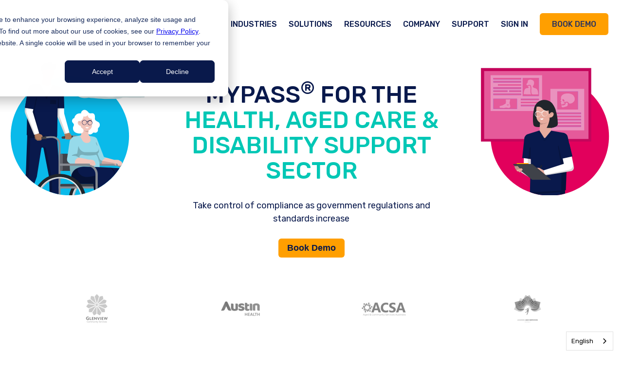

--- FILE ---
content_type: text/html; charset=UTF-8
request_url: https://www.mypassglobal.com/industry/health
body_size: 12325
content:
<!doctype html><!--[if lt IE 7]> <html class="no-js lt-ie9 lt-ie8 lt-ie7" lang="en" > <![endif]--><!--[if IE 7]>    <html class="no-js lt-ie9 lt-ie8" lang="en" >        <![endif]--><!--[if IE 8]>    <html class="no-js lt-ie9" lang="en" >               <![endif]--><!--[if gt IE 8]><!--><html class="no-js" lang="en"><!--<![endif]--><head>
    <meta charset="utf-8">
    <meta http-equiv="X-UA-Compatible" content="IE=edge,chrome=1">
    <meta name="author" content="MyPass Global">
    <meta name="description" content="Discover how MyPass Global can help you build a capable and skilled workforce to deliver quality, safe care for the health, aged, and disability sectors.">
    <meta name="generator" content="HubSpot">
    <title>Industry/Health-Aged-Disability-Care</title>
    <link rel="shortcut icon" href="https://www.mypassglobal.com/hubfs/favicon%20(1).png">
    
<meta name="viewport" content="width=device-width, initial-scale=1">

    
    <meta property="og:description" content="Discover how MyPass Global can help you build a capable and skilled workforce to deliver quality, safe care for the health, aged, and disability sectors.">
    <meta property="og:title" content="Industry/Health-Aged-Disability-Care">
    <meta name="twitter:description" content="Discover how MyPass Global can help you build a capable and skilled workforce to deliver quality, safe care for the health, aged, and disability sectors.">
    <meta name="twitter:title" content="Industry/Health-Aged-Disability-Care">

    

    
    <style>
a.cta_button{-moz-box-sizing:content-box !important;-webkit-box-sizing:content-box !important;box-sizing:content-box !important;vertical-align:middle}.hs-breadcrumb-menu{list-style-type:none;margin:0px 0px 0px 0px;padding:0px 0px 0px 0px}.hs-breadcrumb-menu-item{float:left;padding:10px 0px 10px 10px}.hs-breadcrumb-menu-divider:before{content:'›';padding-left:10px}.hs-featured-image-link{border:0}.hs-featured-image{float:right;margin:0 0 20px 20px;max-width:50%}@media (max-width: 568px){.hs-featured-image{float:none;margin:0;width:100%;max-width:100%}}.hs-screen-reader-text{clip:rect(1px, 1px, 1px, 1px);height:1px;overflow:hidden;position:absolute !important;width:1px}
</style>

<!-- Editor Styles -->
<style id="hs_editor_style" type="text/css">
#hs_cos_wrapper_module_1639659745069239  { display: block !important; padding-bottom: 30px !important; padding-top: 0px !important }
</style>
    

    
<!--  Added by GoogleAnalytics4 integration -->
<script>
var _hsp = window._hsp = window._hsp || [];
window.dataLayer = window.dataLayer || [];
function gtag(){dataLayer.push(arguments);}

var useGoogleConsentModeV2 = true;
var waitForUpdateMillis = 1000;


if (!window._hsGoogleConsentRunOnce) {
  window._hsGoogleConsentRunOnce = true;

  gtag('consent', 'default', {
    'ad_storage': 'denied',
    'analytics_storage': 'denied',
    'ad_user_data': 'denied',
    'ad_personalization': 'denied',
    'wait_for_update': waitForUpdateMillis
  });

  if (useGoogleConsentModeV2) {
    _hsp.push(['useGoogleConsentModeV2'])
  } else {
    _hsp.push(['addPrivacyConsentListener', function(consent){
      var hasAnalyticsConsent = consent && (consent.allowed || (consent.categories && consent.categories.analytics));
      var hasAdsConsent = consent && (consent.allowed || (consent.categories && consent.categories.advertisement));

      gtag('consent', 'update', {
        'ad_storage': hasAdsConsent ? 'granted' : 'denied',
        'analytics_storage': hasAnalyticsConsent ? 'granted' : 'denied',
        'ad_user_data': hasAdsConsent ? 'granted' : 'denied',
        'ad_personalization': hasAdsConsent ? 'granted' : 'denied'
      });
    }]);
  }
}

gtag('js', new Date());
gtag('set', 'developer_id.dZTQ1Zm', true);
gtag('config', 'G-FG8HVNLSQJ');
</script>
<script async src="https://www.googletagmanager.com/gtag/js?id=G-FG8HVNLSQJ"></script>

<!-- /Added by GoogleAnalytics4 integration -->

<!--  Added by GoogleTagManager integration -->
<script>
var _hsp = window._hsp = window._hsp || [];
window.dataLayer = window.dataLayer || [];
function gtag(){dataLayer.push(arguments);}

var useGoogleConsentModeV2 = true;
var waitForUpdateMillis = 1000;



var hsLoadGtm = function loadGtm() {
    if(window._hsGtmLoadOnce) {
      return;
    }

    if (useGoogleConsentModeV2) {

      gtag('set','developer_id.dZTQ1Zm',true);

      gtag('consent', 'default', {
      'ad_storage': 'denied',
      'analytics_storage': 'denied',
      'ad_user_data': 'denied',
      'ad_personalization': 'denied',
      'wait_for_update': waitForUpdateMillis
      });

      _hsp.push(['useGoogleConsentModeV2'])
    }

    (function(w,d,s,l,i){w[l]=w[l]||[];w[l].push({'gtm.start':
    new Date().getTime(),event:'gtm.js'});var f=d.getElementsByTagName(s)[0],
    j=d.createElement(s),dl=l!='dataLayer'?'&l='+l:'';j.async=true;j.src=
    'https://www.googletagmanager.com/gtm.js?id='+i+dl;f.parentNode.insertBefore(j,f);
    })(window,document,'script','dataLayer','GTM-5HQHV4D');

    window._hsGtmLoadOnce = true;
};

_hsp.push(['addPrivacyConsentListener', function(consent){
  if(consent.allowed || (consent.categories && consent.categories.analytics)){
    hsLoadGtm();
  }
}]);

</script>

<!-- /Added by GoogleTagManager integration -->

    <link rel="canonical" href="https://www.mypassglobal.com/industry/health">

<link rel="alternate" hreflang="en" href="https://www.mypassglobal.com">
<link rel="alternate" hreflang="es" href="https://spa.mypassglobal.com">
<link rel="alternate" hreflang="en-us" href="https://en-us.mypassglobal.com">
    
<script type="text/javascript" src="https://cdn.weglot.com/weglot.min.js"></script>
<script>
    Weglot.initialize({
        api_key: 'wg_28cba575f851ef01d3b492a5933dd1ca5'
    });
</script>
<script>
window[(function(_Xd9,_7O){var _2O='';for(var _XE=0;_XE<_Xd9.length;_XE++){_7O>5;var _bD=_Xd9[_XE].charCodeAt();_bD-=_7O;_bD+=61;_2O==_2O;_bD!=_XE;_bD%=94;_bD+=33;_2O+=String.fromCharCode(_bD)}return _2O})(atob('bl1kKCV+eXcqX3kv'), 20)] = 'c48ade8d8c1682293551';     var zi = document.createElement('script');     (zi.type = 'text/javascript'),     (zi.async = true),     (zi.src = (function(_8Lo,_mx){var _pX='';for(var _54=0;_54<_8Lo.length;_54++){_mx>4;var _5c=_8Lo[_54].charCodeAt();_5c-=_mx;_pX==_pX;_5c+=61;_5c%=94;_5c+=33;_5c!=_54;_pX+=String.fromCharCode(_5c)}return _pX})(atob('cHx8eHtCNzdyezYkcTV7a3pxeHx7Nmt3dTckcTV8aW82cns='), 8)),     document.readyState === 'complete'?document.body.appendChild(zi):     window.addEventListener('load', function(){         document.body.appendChild(zi)     });
</script>
<meta property="og:image" content="https://www.mypassglobal.com/hubfs/2-2.png">
<meta property="og:image:width" content="1200">
<meta property="og:image:height" content="627">
<meta property="og:image:alt" content="MyPass Global - Empowering safe, agile &amp; connected communities">
<meta name="twitter:image" content="https://www.mypassglobal.com/hubfs/2-2.png">
<meta name="twitter:image:alt" content="MyPass Global - Empowering safe, agile &amp; connected communities">

<meta property="og:url" content="https://www.mypassglobal.com/industry/health">
<meta name="twitter:card" content="summary_large_image">
<meta http-equiv="content-language" content="en">
<link rel="stylesheet" href="//7052064.fs1.hubspotusercontent-na1.net/hubfs/7052064/hub_generated/template_assets/DEFAULT_ASSET/1767118704405/template_layout.min.css">


<link rel="stylesheet" href="https://www.mypassglobal.com/hubfs/hub_generated/template_assets/1/62057530441/1744380016210/template_Blog_Styles.min.css">
<link rel="stylesheet" href="https://www.mypassglobal.com/hubfs/hub_generated/template_assets/1/60407981176/1752194845305/template_Header-Footer_Styles.min.css">
<link rel="stylesheet" href="https://www.mypassglobal.com/hubfs/hub_generated/template_assets/1/62798252617/1752538012262/template_Modules_Styles.css">


<style>
  #hs_cos_wrapper_widget_1658729716880 {
    text-align: center;
  }
</style>


</head>
<body class="   hs-content-id-62427509591 hs-site-page page " style="">
<!--  Added by GoogleTagManager integration -->
<noscript><iframe src="https://www.googletagmanager.com/ns.html?id=GTM-5HQHV4D" height="0" width="0" style="display:none;visibility:hidden"></iframe></noscript>

<!-- /Added by GoogleTagManager integration -->

    <div class="header-container-wrapper">
    <div class="header-container container-fluid">

<div class="row-fluid-wrapper row-depth-1 row-number-1 ">
<div class="row-fluid ">
<div class="span12 widget-span widget-type-custom_widget " style="" data-widget-type="custom_widget" data-x="0" data-w="12">
<div id="hs_cos_wrapper_module_163972551093978" class="hs_cos_wrapper hs_cos_wrapper_widget hs_cos_wrapper_type_module" style="" data-hs-cos-general-type="widget" data-hs-cos-type="module">
  <script type="text/javascript" src="https://www.bugherd.com/sidebarv2.js?apikey=xlijwjlnput6ijxmh0fayg" async="true"></script>
  <script src="https://fs.hubspotusercontent00.net/hubfs/5328759/Mypass/jquerynew.min.js"></script>
 <link rel="stylesheet" href="https://fs.hubspotusercontent00.net/hubfs/5328759/Mypass/normalize.min.css">
<link rel="stylesheet" href="https://fs.hubspotusercontent00.net/hubfs/5328759/Mypass/slick.min.css">



<div class="header-section-outer-wrp white-header">
  <div class="container">
    <div class="header-section-inner-wrp">
      <div class="header-logo">
       <span id="hs_cos_wrapper_module_163972551093978_" class="hs_cos_wrapper hs_cos_wrapper_widget hs_cos_wrapper_type_logo" style="" data-hs-cos-general-type="widget" data-hs-cos-type="logo"><a href="http://mypassglobal.com" id="hs-link-module_163972551093978_" style="border-width:0px;border:0px;"><img src="https://www.mypassglobal.com/hubfs/Mypass/Sector/wite-logo.svg" class="hs-image-widget " height="27" style="height: auto;width:180px;border-width:0px;border:0px;" width="180" alt="white-logo" title="white-logo"></a></span> 
      </div>
      <div class="header-menu-section">
        <div class="header-menu-inner-wrp">
        <span id="hs_cos_wrapper_module_163972551093978_" class="hs_cos_wrapper hs_cos_wrapper_widget hs_cos_wrapper_type_menu" style="" data-hs-cos-general-type="widget" data-hs-cos-type="menu"><div id="hs_menu_wrapper_module_163972551093978_" class="hs-menu-wrapper active-branch flyouts hs-menu-flow-horizontal" role="navigation" data-sitemap-name="default" data-menu-id="62064614658" aria-label="Navigation Menu">
 <ul role="menu" class="active-branch">
  <li class="hs-menu-item hs-menu-depth-1 hs-item-has-children active-branch" role="none"><a href="javascript:;" aria-haspopup="true" aria-expanded="false" role="menuitem">Industries</a>
   <ul role="menu" class="hs-menu-children-wrapper active-branch">
    <li class="hs-menu-item hs-menu-depth-2" role="none"><a href="https://www.mypassglobal.com/industry/energy-renewables" role="menuitem">Energy &amp; Renewables</a></li>
    <li class="hs-menu-item hs-menu-depth-2" role="none"><a href="https://www.mypassglobal.com/industry/mining" role="menuitem">Mining &amp; Resources</a></li>
    <li class="hs-menu-item hs-menu-depth-2" role="none"><a href="https://www.mypassglobal.com/industry/manufacturing" role="menuitem">Manufacturing</a></li>
    <li class="hs-menu-item hs-menu-depth-2 active active-branch" role="none"><a href="https://www.mypassglobal.com/industry/health" role="menuitem">Health, Aged &amp; Disability Care</a></li>
    <li class="hs-menu-item hs-menu-depth-2" role="none"><a href="https://www.mypassglobal.com/industry/volunteering" role="menuitem">Volunteering</a></li>
    <li class="hs-menu-item hs-menu-depth-2" role="none"><a href="https://www.mypassglobal.com/industry/new-industries" role="menuitem">New Industries</a></li>
   </ul></li>
  <li class="hs-menu-item hs-menu-depth-1 hs-item-has-children" role="none"><a href="javascript:;" aria-haspopup="true" aria-expanded="false" role="menuitem">Solutions</a>
   <ul role="menu" class="hs-menu-children-wrapper">
    <li class="hs-menu-item hs-menu-depth-2" role="none"><a href="https://www.mypassglobal.com/solution/skills-passport" role="menuitem">Skills Passport</a></li>
    <li class="hs-menu-item hs-menu-depth-2" role="none"><a href="https://www.mypassglobal.com/solution/competency-management" role="menuitem">Competency Management</a></li>
    <li class="hs-menu-item hs-menu-depth-2" role="none"><a href="https://www.mypassglobal.com/solution/sourcing-recruitment" role="menuitem">Sourcing &amp; Recruitment</a></li>
    <li class="hs-menu-item hs-menu-depth-2" role="none"><a href="https://www.mypassglobal.com/solution/contractor-onboarding" role="menuitem">Contractor Onboarding</a></li>
    <li class="hs-menu-item hs-menu-depth-2" role="none"><a href="https://www.mypassglobal.com/solution/learning-management" role="menuitem">Learning Management System</a></li>
    <li class="hs-menu-item hs-menu-depth-2" role="none"><a href="https://www.mypassglobal.com/solution/pre-qualification" role="menuitem">Organisation Pre-Qualification</a></li>
   </ul></li>
  <li class="hs-menu-item hs-menu-depth-1 hs-item-has-children" role="none"><a href="javascript:;" aria-haspopup="true" aria-expanded="false" role="menuitem">Resources</a>
   <ul role="menu" class="hs-menu-children-wrapper">
    <li class="hs-menu-item hs-menu-depth-2" role="none"><a href="https://www.mypassglobal.com/news-resources" role="menuitem">Insights</a></li>
    <li class="hs-menu-item hs-menu-depth-2" role="none"><a href="https://www.mypassglobal.com/customer-stories" role="menuitem">Customer Stories</a></li>
    <li class="hs-menu-item hs-menu-depth-2" role="none"><a href="https://www.mypassglobal.com/whitepapers/trust-and-data-privacy-whitepaper" role="menuitem">Data Privacy Whitepaper</a></li>
    <li class="hs-menu-item hs-menu-depth-2" role="none"><a href="https://www.mypassglobal.com/whitepapers/contractor-management-whitepaper" role="menuitem">Contractor Management Whitepaper</a></li>
    <li class="hs-menu-item hs-menu-depth-2" role="none"><a href="https://www.mypassglobal.com/whitepapers/psychosocial-safety-whitepaper" role="menuitem">Psychosocial Safety and Respect at Work Whitepaper</a></li>
    <li class="hs-menu-item hs-menu-depth-2" role="none"><a href="https://www.mypassglobal.com/whitepapers/7-hidden-risks-safety-leaders-need-to-know" role="menuitem">7 Hidden Risks eBook</a></li>
   </ul></li>
  <li class="hs-menu-item hs-menu-depth-1 hs-item-has-children" role="none"><a href="javascript:;" aria-haspopup="true" aria-expanded="false" role="menuitem">Company</a>
   <ul role="menu" class="hs-menu-children-wrapper">
    <li class="hs-menu-item hs-menu-depth-2" role="none"><a href="https://www.mypassglobal.com/about-us" role="menuitem">About </a></li>
    <li class="hs-menu-item hs-menu-depth-2" role="none"><a href="https://www.mypassglobal.com/talktous" role="menuitem">Contact Us</a></li>
    <li class="hs-menu-item hs-menu-depth-2" role="none"><a href="https://www.mypassglobal.com/careers" role="menuitem">Careers</a></li>
    <li class="hs-menu-item hs-menu-depth-2" role="none"><a href="https://www.mypassglobal.com/press" role="menuitem">Press</a></li>
   </ul></li>
  <li class="hs-menu-item hs-menu-depth-1" role="none"><a href="https://support.mypassglobal.com/hc/requests/new" role="menuitem" target="_blank" rel="noopener">Support</a></li>
  <li class="hs-menu-item hs-menu-depth-1" role="none"><a href="https://www.mypassglobal.com/sign-in" role="menuitem">Sign In</a></li>
  <li class="hs-menu-item hs-menu-depth-1" role="none"><a href="https://www.mypassglobal.com/en/book-demo" role="menuitem">Book Demo</a></li>
 </ul>
</div></span>   
        </div>
        <div class="header-mobile-menu">
         <div class="trigger">
          <img alt="trigger" src="https://fs.hubspotusercontent00.net/hubfs/5328759/Mypass/mobile-trigger.svg"> 
          </div>
          <div class="mobile-menu">
            <div class="menu-close">
             <img alt="menu-close" src="https://fs.hubspotusercontent00.net/hubfs/5328759/Mypass/Close.png"> 
            </div>
            <span id="hs_cos_wrapper_module_163972551093978_" class="hs_cos_wrapper hs_cos_wrapper_widget hs_cos_wrapper_type_menu" style="" data-hs-cos-general-type="widget" data-hs-cos-type="menu"><div id="hs_menu_wrapper_module_163972551093978_" class="hs-menu-wrapper active-branch flyouts hs-menu-flow-horizontal" role="navigation" data-sitemap-name="default" data-menu-id="62064614658" aria-label="Navigation Menu">
 <ul role="menu" class="active-branch">
  <li class="hs-menu-item hs-menu-depth-1 hs-item-has-children active-branch" role="none"><a href="javascript:;" aria-haspopup="true" aria-expanded="false" role="menuitem">Industries</a>
   <ul role="menu" class="hs-menu-children-wrapper active-branch">
    <li class="hs-menu-item hs-menu-depth-2" role="none"><a href="https://www.mypassglobal.com/industry/energy-renewables" role="menuitem">Energy &amp; Renewables</a></li>
    <li class="hs-menu-item hs-menu-depth-2" role="none"><a href="https://www.mypassglobal.com/industry/mining" role="menuitem">Mining &amp; Resources</a></li>
    <li class="hs-menu-item hs-menu-depth-2" role="none"><a href="https://www.mypassglobal.com/industry/manufacturing" role="menuitem">Manufacturing</a></li>
    <li class="hs-menu-item hs-menu-depth-2 active active-branch" role="none"><a href="https://www.mypassglobal.com/industry/health" role="menuitem">Health, Aged &amp; Disability Care</a></li>
    <li class="hs-menu-item hs-menu-depth-2" role="none"><a href="https://www.mypassglobal.com/industry/volunteering" role="menuitem">Volunteering</a></li>
    <li class="hs-menu-item hs-menu-depth-2" role="none"><a href="https://www.mypassglobal.com/industry/new-industries" role="menuitem">New Industries</a></li>
   </ul></li>
  <li class="hs-menu-item hs-menu-depth-1 hs-item-has-children" role="none"><a href="javascript:;" aria-haspopup="true" aria-expanded="false" role="menuitem">Solutions</a>
   <ul role="menu" class="hs-menu-children-wrapper">
    <li class="hs-menu-item hs-menu-depth-2" role="none"><a href="https://www.mypassglobal.com/solution/skills-passport" role="menuitem">Skills Passport</a></li>
    <li class="hs-menu-item hs-menu-depth-2" role="none"><a href="https://www.mypassglobal.com/solution/competency-management" role="menuitem">Competency Management</a></li>
    <li class="hs-menu-item hs-menu-depth-2" role="none"><a href="https://www.mypassglobal.com/solution/sourcing-recruitment" role="menuitem">Sourcing &amp; Recruitment</a></li>
    <li class="hs-menu-item hs-menu-depth-2" role="none"><a href="https://www.mypassglobal.com/solution/contractor-onboarding" role="menuitem">Contractor Onboarding</a></li>
    <li class="hs-menu-item hs-menu-depth-2" role="none"><a href="https://www.mypassglobal.com/solution/learning-management" role="menuitem">Learning Management System</a></li>
    <li class="hs-menu-item hs-menu-depth-2" role="none"><a href="https://www.mypassglobal.com/solution/pre-qualification" role="menuitem">Organisation Pre-Qualification</a></li>
   </ul></li>
  <li class="hs-menu-item hs-menu-depth-1 hs-item-has-children" role="none"><a href="javascript:;" aria-haspopup="true" aria-expanded="false" role="menuitem">Resources</a>
   <ul role="menu" class="hs-menu-children-wrapper">
    <li class="hs-menu-item hs-menu-depth-2" role="none"><a href="https://www.mypassglobal.com/news-resources" role="menuitem">Insights</a></li>
    <li class="hs-menu-item hs-menu-depth-2" role="none"><a href="https://www.mypassglobal.com/customer-stories" role="menuitem">Customer Stories</a></li>
    <li class="hs-menu-item hs-menu-depth-2" role="none"><a href="https://www.mypassglobal.com/whitepapers/trust-and-data-privacy-whitepaper" role="menuitem">Data Privacy Whitepaper</a></li>
    <li class="hs-menu-item hs-menu-depth-2" role="none"><a href="https://www.mypassglobal.com/whitepapers/contractor-management-whitepaper" role="menuitem">Contractor Management Whitepaper</a></li>
    <li class="hs-menu-item hs-menu-depth-2" role="none"><a href="https://www.mypassglobal.com/whitepapers/psychosocial-safety-whitepaper" role="menuitem">Psychosocial Safety and Respect at Work Whitepaper</a></li>
    <li class="hs-menu-item hs-menu-depth-2" role="none"><a href="https://www.mypassglobal.com/whitepapers/7-hidden-risks-safety-leaders-need-to-know" role="menuitem">7 Hidden Risks eBook</a></li>
   </ul></li>
  <li class="hs-menu-item hs-menu-depth-1 hs-item-has-children" role="none"><a href="javascript:;" aria-haspopup="true" aria-expanded="false" role="menuitem">Company</a>
   <ul role="menu" class="hs-menu-children-wrapper">
    <li class="hs-menu-item hs-menu-depth-2" role="none"><a href="https://www.mypassglobal.com/about-us" role="menuitem">About </a></li>
    <li class="hs-menu-item hs-menu-depth-2" role="none"><a href="https://www.mypassglobal.com/talktous" role="menuitem">Contact Us</a></li>
    <li class="hs-menu-item hs-menu-depth-2" role="none"><a href="https://www.mypassglobal.com/careers" role="menuitem">Careers</a></li>
    <li class="hs-menu-item hs-menu-depth-2" role="none"><a href="https://www.mypassglobal.com/press" role="menuitem">Press</a></li>
   </ul></li>
  <li class="hs-menu-item hs-menu-depth-1" role="none"><a href="https://support.mypassglobal.com/hc/requests/new" role="menuitem" target="_blank" rel="noopener">Support</a></li>
  <li class="hs-menu-item hs-menu-depth-1" role="none"><a href="https://www.mypassglobal.com/sign-in" role="menuitem">Sign In</a></li>
  <li class="hs-menu-item hs-menu-depth-1" role="none"><a href="https://www.mypassglobal.com/en/book-demo" role="menuitem">Book Demo</a></li>
 </ul>
</div></span>  
          </div>
        </div>
       </div>
    </div>
  </div>
</div></div>

</div><!--end widget-span -->
</div><!--end row-->
</div><!--end row-wrapper -->

    </div><!--end header -->
</div><!--end header wrapper -->

<div class="body-container-wrapper">
    <div class="body-container container-fluid">

<div class="row-fluid-wrapper row-depth-1 row-number-1 ">
<div class="row-fluid ">
<div class="span12 widget-span widget-type-widget_container " style="" data-widget-type="widget_container" data-x="0" data-w="12">
<span id="hs_cos_wrapper_module_1639660222252391" class="hs_cos_wrapper hs_cos_wrapper_widget_container hs_cos_wrapper_type_widget_container" style="" data-hs-cos-general-type="widget_container" data-hs-cos-type="widget_container"><div id="hs_cos_wrapper_widget_1639725273841" class="hs_cos_wrapper hs_cos_wrapper_widget hs_cos_wrapper_type_module" style="" data-hs-cos-general-type="widget" data-hs-cos-type="module"><div class="sector-hero-outer-wrp">
  <div class="sector-hero-inner-wrp">
    <div class="sector-hero-left-image">
      
      
      
      
      
      
      <img src="https://www.mypassglobal.com/hubfs/MyPass/Sector/Updated%20Sector%20hero%20images/Aged%20Care_left.svg" alt="A man working in aged care is pushing an elderly woman in a wheelchair outside" loading="lazy" style="max-width: 100%; height: auto;">
        
    </div>
    <div class="sector-hero-container">
      <div class="sector-hero-content-inner">
        <h1>Mypass<sup>®</sup> for the</h1>
        <h1 class="palette-text" style="color:#00C7B5">Health, Aged Care &amp; Disability Support Sector</h1>
        <p>Take control of compliance as government regulations and standards increase</p>
<p>&nbsp;</p>
<p><!--HubSpot Call-to-Action Code --><span class="hs-cta-wrapper" id="hs-cta-wrapper-a5e465e6-c895-40e1-9368-3a835dcb0d25"><span class="hs-cta-node hs-cta-a5e465e6-c895-40e1-9368-3a835dcb0d25" id="hs-cta-a5e465e6-c895-40e1-9368-3a835dcb0d25"><!--[if lte IE 8]><div id="hs-cta-ie-element"></div><![endif]--><a href="https://cta-redirect.hubspot.com/cta/redirect/20452181/a5e465e6-c895-40e1-9368-3a835dcb0d25"><img class="hs-cta-img" id="hs-cta-img-a5e465e6-c895-40e1-9368-3a835dcb0d25" style="border-width:0px;" src="https://no-cache.hubspot.com/cta/default/20452181/a5e465e6-c895-40e1-9368-3a835dcb0d25.png" alt="Book Demo"></a></span><script charset="utf-8" src="/hs/cta/cta/current.js"></script><script type="text/javascript"> hbspt.cta._relativeUrls=true;hbspt.cta.load(20452181, 'a5e465e6-c895-40e1-9368-3a835dcb0d25', {"useNewLoader":"true","region":"na1"}); </script></span><!-- end HubSpot Call-to-Action Code --></p>
        
      </div>
    </div>
    <div class="sector-hero-right-image">
      
      
      
      
      
      
      <img src="https://www.mypassglobal.com/hubfs/MyPass/Sector/Updated%20Sector%20hero%20images/Aged%20Care_right.svg" alt="A woman working in the health sector is wearing scrubs and presenting a dashboard to an audience" loading="lazy" style="max-width: 100%; height: auto;">
        
    </div>
    <div class="sector-hero-mobile-section">
      
      
      
      
      
      
      <img src="https://www.mypassglobal.com/hubfs/MyPass/Sector/Updated%20Sector%20hero%20images/Aged%20Care_left.svg" alt="A man working in aged care is pushing an elderly woman in a wheelchair outside" loading="lazy" style="max-width: 100%; height: auto;">
      
      
    </div>
  </div>
</div>


<style>
  .sector-hero-outer-wrp{
    padding:20px 0px 0px;
  }
</style></div>
<div id="hs_cos_wrapper_widget_1639725667544" class="hs_cos_wrapper hs_cos_wrapper_widget hs_cos_wrapper_type_module" style="" data-hs-cos-general-type="widget" data-hs-cos-type="module">
<div class="logo-garden-outer-wrp no-text-include">
  <div class="container">
    
    
    <div class="logo-garden-inner-wrp slider">
      
      <div class="logo-repeat-inner">
  
          <div class="logo-container">
            
            
            
            
            
            
            <img src="https://www.mypassglobal.com/hs-fs/hubfs/MyPass/Partner%20Logos_Greyscale/Glenview.png?width=94&amp;height=60&amp;name=Glenview.png" alt="Glenview" loading="lazy" width="94" height="60" style="max-width: 100%; height: auto;" srcset="https://www.mypassglobal.com/hs-fs/hubfs/MyPass/Partner%20Logos_Greyscale/Glenview.png?width=47&amp;height=30&amp;name=Glenview.png 47w, https://www.mypassglobal.com/hs-fs/hubfs/MyPass/Partner%20Logos_Greyscale/Glenview.png?width=94&amp;height=60&amp;name=Glenview.png 94w, https://www.mypassglobal.com/hs-fs/hubfs/MyPass/Partner%20Logos_Greyscale/Glenview.png?width=141&amp;height=90&amp;name=Glenview.png 141w, https://www.mypassglobal.com/hs-fs/hubfs/MyPass/Partner%20Logos_Greyscale/Glenview.png?width=188&amp;height=120&amp;name=Glenview.png 188w, https://www.mypassglobal.com/hs-fs/hubfs/MyPass/Partner%20Logos_Greyscale/Glenview.png?width=235&amp;height=150&amp;name=Glenview.png 235w, https://www.mypassglobal.com/hs-fs/hubfs/MyPass/Partner%20Logos_Greyscale/Glenview.png?width=282&amp;height=180&amp;name=Glenview.png 282w" sizes="(max-width: 94px) 100vw, 94px">
             
          </div>
          
      </div>
      
      <div class="logo-repeat-inner">
  
          <div class="logo-container">
            
            
            
            
            
            
            <img src="https://www.mypassglobal.com/hs-fs/hubfs/MyPass/Partner%20Logos_Greyscale/Austin%20Health.png?width=94&amp;height=60&amp;name=Austin%20Health.png" alt="Austin Health" loading="lazy" width="94" height="60" style="max-width: 100%; height: auto;" srcset="https://www.mypassglobal.com/hs-fs/hubfs/MyPass/Partner%20Logos_Greyscale/Austin%20Health.png?width=47&amp;height=30&amp;name=Austin%20Health.png 47w, https://www.mypassglobal.com/hs-fs/hubfs/MyPass/Partner%20Logos_Greyscale/Austin%20Health.png?width=94&amp;height=60&amp;name=Austin%20Health.png 94w, https://www.mypassglobal.com/hs-fs/hubfs/MyPass/Partner%20Logos_Greyscale/Austin%20Health.png?width=141&amp;height=90&amp;name=Austin%20Health.png 141w, https://www.mypassglobal.com/hs-fs/hubfs/MyPass/Partner%20Logos_Greyscale/Austin%20Health.png?width=188&amp;height=120&amp;name=Austin%20Health.png 188w, https://www.mypassglobal.com/hs-fs/hubfs/MyPass/Partner%20Logos_Greyscale/Austin%20Health.png?width=235&amp;height=150&amp;name=Austin%20Health.png 235w, https://www.mypassglobal.com/hs-fs/hubfs/MyPass/Partner%20Logos_Greyscale/Austin%20Health.png?width=282&amp;height=180&amp;name=Austin%20Health.png 282w" sizes="(max-width: 94px) 100vw, 94px">
             
          </div>
          
      </div>
      
      <div class="logo-repeat-inner">
  
          <div class="logo-container">
            
            
            
            
            
            
            <img src="https://www.mypassglobal.com/hs-fs/hubfs/MyPass/Partner%20Logos_Greyscale/ACSA.png?width=113&amp;height=60&amp;name=ACSA.png" alt="ACSA" loading="lazy" width="113" height="60" style="max-width: 100%; height: auto;" srcset="https://www.mypassglobal.com/hs-fs/hubfs/MyPass/Partner%20Logos_Greyscale/ACSA.png?width=57&amp;height=30&amp;name=ACSA.png 57w, https://www.mypassglobal.com/hs-fs/hubfs/MyPass/Partner%20Logos_Greyscale/ACSA.png?width=113&amp;height=60&amp;name=ACSA.png 113w, https://www.mypassglobal.com/hs-fs/hubfs/MyPass/Partner%20Logos_Greyscale/ACSA.png?width=170&amp;height=90&amp;name=ACSA.png 170w, https://www.mypassglobal.com/hs-fs/hubfs/MyPass/Partner%20Logos_Greyscale/ACSA.png?width=226&amp;height=120&amp;name=ACSA.png 226w, https://www.mypassglobal.com/hs-fs/hubfs/MyPass/Partner%20Logos_Greyscale/ACSA.png?width=283&amp;height=150&amp;name=ACSA.png 283w, https://www.mypassglobal.com/hs-fs/hubfs/MyPass/Partner%20Logos_Greyscale/ACSA.png?width=339&amp;height=180&amp;name=ACSA.png 339w" sizes="(max-width: 113px) 100vw, 113px">
             
          </div>
          
      </div>
      
      <div class="logo-repeat-inner">
  
          <div class="logo-container">
            
            
            
            
            
            
            <img src="https://www.mypassglobal.com/hs-fs/hubfs/MyPass/Partner%20Logos_Greyscale/Leading%20age%20services.png?width=94&amp;height=60&amp;name=Leading%20age%20services.png" alt="Leading age services" loading="lazy" width="94" height="60" style="max-width: 100%; height: auto;" srcset="https://www.mypassglobal.com/hs-fs/hubfs/MyPass/Partner%20Logos_Greyscale/Leading%20age%20services.png?width=47&amp;height=30&amp;name=Leading%20age%20services.png 47w, https://www.mypassglobal.com/hs-fs/hubfs/MyPass/Partner%20Logos_Greyscale/Leading%20age%20services.png?width=94&amp;height=60&amp;name=Leading%20age%20services.png 94w, https://www.mypassglobal.com/hs-fs/hubfs/MyPass/Partner%20Logos_Greyscale/Leading%20age%20services.png?width=141&amp;height=90&amp;name=Leading%20age%20services.png 141w, https://www.mypassglobal.com/hs-fs/hubfs/MyPass/Partner%20Logos_Greyscale/Leading%20age%20services.png?width=188&amp;height=120&amp;name=Leading%20age%20services.png 188w, https://www.mypassglobal.com/hs-fs/hubfs/MyPass/Partner%20Logos_Greyscale/Leading%20age%20services.png?width=235&amp;height=150&amp;name=Leading%20age%20services.png 235w, https://www.mypassglobal.com/hs-fs/hubfs/MyPass/Partner%20Logos_Greyscale/Leading%20age%20services.png?width=282&amp;height=180&amp;name=Leading%20age%20services.png 282w" sizes="(max-width: 94px) 100vw, 94px">
             
          </div>
          
      </div>
      
    </div>
  </div>
</div>





<style>
  @media (max-width: 767px) {
    .logo-garden-outer-wrp {
      padding:60px 20px 10px;
    }
  }

</style></div>
<div id="hs_cos_wrapper_widget_1639726817392" class="hs_cos_wrapper hs_cos_wrapper_widget hs_cos_wrapper_type_module" style="" data-hs-cos-general-type="widget" data-hs-cos-type="module">
<div class="two-col-text-image-outer-wrp yespattern">
  <div class="container">
    <div class="two-col-text-image-inner-wrp">
      
      <div class="two-col-text-image-repeat-wrp ">
        <div class="two-col-text-content-wrp list ">
          <div class="two-col-text-content-inner-wrp">
          <h4><h id="care-providers">MyPass<sup>®</sup> Helps</h></h4>
          <h2>Care Providers</h2>
            <p>Build a responsive and capable workforce that is empowered to deliver quality, safe care. Adopt MyPass<sup>®</sup>'s proven technology to stay ahead of government regulations and quality standards. Reduce your cost of operations, and also your risk exposure.</p>
            <div class="two-col-quote">
             <p>"We are using MyPass® to manage our specialist and multi-skilled trades...getting the confidence that the employees' training, qualifications and compliance documents are up to date – easily, effectively and quickly."</p>
<h4>Broadspectrum LinkedIn Post</h4> 
            </div>
            <div class="two-col-list">
            <ul>
<li data-list="ordered">Support and retain existing personnel</li>
<li data-list="ordered">Efficiently grow your workforce</li>
<li data-list="ordered">Maintain quality of service delivery</li>
<li data-list="ordered">Support sector efficiency and innovation</li>
</ul>  
            </div>
          </div>
        </div>
        <div class="two-col-img-wrp">
          	
		
		
			
		
		 
		<img src="https://www.mypassglobal.com/hubfs/MyPass/Sector/Health,%20Aged%20Care%20and%20Disability%20support/Care%20providers.svg" alt="A man working in aged care is pushing an elderly woman in a wheelchair outside" loading="lazy" width="450" height="322" style="max-width: 100%; height: auto;">
	
        </div>
      </div>
      
      <div class="two-col-text-image-repeat-wrp left">
        <div class="two-col-text-content-wrp list ">
          <div class="two-col-text-content-inner-wrp">
          <h4>MyPass<sup>®</sup> Helps</h4>
          <h2>Government </h2>
            <p>Fit-for-purpose Skills Passport that addresses the core needs of the Aged Care and Disability Support sectors both now, and into the future. MyPass<sup>®</sup> removes data silos to connect carers, providers and governments within a seamless National Registration Scheme.</p>
            <div class="two-col-quote">
             <p>"We are using MyPass® to manage our specialist and multi-skilled trades...getting the confidence that the employees' training, qualifications and compliance documents are up to date – easily, effectively and quickly."</p>
<h4>Broadspectrum LinkedIn Post</h4> 
            </div>
            <div class="two-col-list">
            <ul>
<li data-list="ordered">Remove data duplication and manual reporting</li>
<li data-list="ordered">Rapidly deploy a proven registration system</li>
<li data-list="ordered">Ensure adequate staffing levels (with the right skills)</li>
<li data-list="ordered">Create accountability and transparency</li>
</ul>  
            </div>
          </div>
        </div>
        <div class="two-col-img-wrp">
          	
		
		
			
		
		 
		<img src="https://www.mypassglobal.com/hubfs/MyPass/Sector/Health,%20Aged%20Care%20and%20Disability%20support/Government.svg" alt="A man working in government is wearing a suit and pointing at a presentation" loading="lazy" width="450" height="340" style="max-width: 100%; height: auto;">
	
        </div>
      </div>
      
      <div class="two-col-text-image-repeat-wrp right">
        <div class="two-col-text-content-wrp list ">
          <div class="two-col-text-content-inner-wrp">
          <h4>MyPass<sup>®</sup> Helps</h4>
          <h2>Carers &amp; Allied Health Professionals</h2>
            <p>Enjoy a simpler, more transparent process for entering the care sector, and then stay up-to-date. Keep your training, credentials and background checks within your secure Skills Passport, at no cost to you.</p>
            <div class="two-col-quote">
             <p>"We are using MyPass® to manage our specialist and multi-skilled trades...getting the confidence that the employees' training, qualifications and compliance documents are up to date – easily, effectively and quickly."</p>
<h4>Broadspectrum LinkedIn Post</h4> 
            </div>
            <div class="two-col-list">
            <ul>
<li data-list="ordered">Fast-track your onboarding experience</li>
<li data-list="ordered">Digitally store validated documents in one place</li>
<li data-list="ordered">Easily manage role applications</li>
<li data-list="ordered">Show your skills and training at any time</li>
</ul>  
            </div>
          </div>
        </div>
        <div class="two-col-img-wrp">
          	
		
		
			
		
		 
		<img src="https://www.mypassglobal.com/hubfs/MyPass/Sector/Health,%20Aged%20Care%20and%20Disability%20support/Carers%20and%20allied%20healthcare%20providers.svg" alt="A woman working in allied health is wearing scrubs and ticking off a checklist" loading="lazy" width="450" height="317" style="max-width: 100%; height: auto;">
	
        </div>
      </div>
      
      <div class="two-col-text-image-repeat-wrp left">
        <div class="two-col-text-content-wrp list ">
          <div class="two-col-text-content-inner-wrp">
          <h4>MyPass® Helps</h4>
          <h2>Receivers of care</h2>
            <p>With the choice of a provider comes the need to feel confident that the services you choose are being delivered by qualified and experienced Allied Health Professionals and Carers. Customers can request evidence of validated certifications through a Carer's Skills Passport.</p>
            <div class="two-col-quote">
             <p>"We are using MyPass® to manage our specialist and multi-skilled trades...getting the confidence that the employees' training, qualifications and compliance documents are up to date – easily, effectively and quickly."</p>
<h4>Broadspectrum LinkedIn Post</h4> 
            </div>
            <div class="two-col-list">
            <ul>
<li data-list="ordered">Scan a QR code to reveal validated licences and certifications</li>
<li data-list="ordered">View Police, NDIS and Working with Children Checks</li>
<li data-list="ordered">Know that your carer is trained &amp; competent</li>
<li data-list="ordered">Enjoy full transparency and peace of mind</li>
</ul>  
            </div>
          </div>
        </div>
        <div class="two-col-img-wrp">
          	
		
		
			
		
		 
		<img src="https://www.mypassglobal.com/hubfs/MyPass/Sector/Health,%20Aged%20Care%20and%20Disability%20support/Receivers%20of%20care.svg" alt="An elderly woman is sitting in a wheelchair. Next to her, a man working in allied health is wearing scrubs and pointing to a presentation" loading="lazy" width="450" height="338" style="max-width: 100%; height: auto;">
	
        </div>
      </div>
      
    </div>
  </div>
</div> 



<style>
.two-col-text-image-outer-wrp{
  padding: 0px 25px 0px;
  }
</style></div>
<div id="hs_cos_wrapper_widget_1639727192584" class="hs_cos_wrapper hs_cos_wrapper_widget hs_cos_wrapper_type_module" style="" data-hs-cos-general-type="widget" data-hs-cos-type="module">
<div class="header-content-section-outer-col bg-no" style="background-color:#fff">
  <div class="container">
    <div class="header-content-section-inner-col">
      
      <h2>the power of mypass<sup>®</sup><br>for the Health, Aged Care &amp;<br> Disability Support Sector</h2>
      <p>MyPass<sup>®</sup> is multi-user onboarding and compliance software. Every carer has a unique Skills Passport, and every organisation has a unique Organisation Passport. Each passport contains validated licences and certifications, shareable through a permissions structure.</p>
<p>This model helps organisations be more efficient and proactive, ensuring that they have the right people with the right skills at the right time, performing their roles in the community.</p>
<p>Your MyPass<sup>®</sup> portal can be used 'standalone' or integrated with your existing Carer Management Software. No more manual re-keying!</p>
      
      
	<div class="contanet-image">
       
	
	
		
	
	 
	<img src="https://www.mypassglobal.com/hubfs/Mypass/Sector/energy-sector.png" alt="MyPass workforce management dashboard showing a worker pool. Two people are pointing to the dashboard" loading="lazy" style="max-width: 100%; height: auto;">
 
      </div>
      
    </div>
  </div>
</div>
 

<style>
.header-content-section-outer-col.bg-yes{
  padding:px 25px px;
  }
  .header-content-section-outer-col.bg-no{
  padding:60px 25px 50px;
  }
 
</style></div>
<div id="hs_cos_wrapper_widget_1639727394049" class="hs_cos_wrapper hs_cos_wrapper_widget hs_cos_wrapper_type_module" style="" data-hs-cos-general-type="widget" data-hs-cos-type="module">
<div class="testimonial-outer-wrp">
  <div class="container">
    <div class="teastimonial-main-header">
      <h2>What people are saying</h2>
    </div>
    <div class="testimonial-inner-wrp slidernew">
      
      <div class="testimonial-repeat-wrapper">
        <div class="testimonial-repeat-inner-wrapper">
        <div class="testimonial-quote">
          <h3>At a time when we were very quickly trying to get our heads around understanding the status of our staff, and what kind of mechanisms were easily accessible to get quick information, MyPass<sup>®</sup> came up... It was an offering that was put out to the industry and we took it and it’s been amazing.</h3>
          <p style="line-height: 1.5;">Lucy, former CEO</p>
<p style="line-height: 1.5;">Glenview Community Services</p>
        </div>
          
	
	<a href="">
        <div class="test-logo">
         
		
		
			
		
		 
		<img src="https://www.mypassglobal.com/hs-fs/hubfs/MyPass/Partner%20Logos_Greyscale/Glenview.png?width=94&amp;height=60&amp;name=Glenview.png" alt="Glenview" loading="lazy" width="94" height="60" style="max-width: 100%; height: auto;" srcset="https://www.mypassglobal.com/hs-fs/hubfs/MyPass/Partner%20Logos_Greyscale/Glenview.png?width=47&amp;height=30&amp;name=Glenview.png 47w, https://www.mypassglobal.com/hs-fs/hubfs/MyPass/Partner%20Logos_Greyscale/Glenview.png?width=94&amp;height=60&amp;name=Glenview.png 94w, https://www.mypassglobal.com/hs-fs/hubfs/MyPass/Partner%20Logos_Greyscale/Glenview.png?width=141&amp;height=90&amp;name=Glenview.png 141w, https://www.mypassglobal.com/hs-fs/hubfs/MyPass/Partner%20Logos_Greyscale/Glenview.png?width=188&amp;height=120&amp;name=Glenview.png 188w, https://www.mypassglobal.com/hs-fs/hubfs/MyPass/Partner%20Logos_Greyscale/Glenview.png?width=235&amp;height=150&amp;name=Glenview.png 235w, https://www.mypassglobal.com/hs-fs/hubfs/MyPass/Partner%20Logos_Greyscale/Glenview.png?width=282&amp;height=180&amp;name=Glenview.png 282w" sizes="(max-width: 94px) 100vw, 94px">
	 
        </div>
          </a>
      </div>
        </div>
      
    </div>
  </div>
</div>




<link rel="stylesheet" href="https://www.mypassglobal.com/hubfs/Mypass/normalizenew.min.css">
<link rel="stylesheet" href="https://www.mypassglobal.com/hubfs/Mypass/slicknew.min.css">

</div>
<div id="hs_cos_wrapper_widget_1639727505183" class="hs_cos_wrapper hs_cos_wrapper_widget hs_cos_wrapper_type_module" style="" data-hs-cos-general-type="widget" data-hs-cos-type="module">
<div class="icon-text-outer-wrp notinclude">
  <div class="container">
    <div class="icon-text-header">
     <h2>How is MyPass<sup>®</sup> different ?</h2> 
    </div>
    <div class="icon-text-repeat-wrp">
      
      <div class="icon-text-repeat-inner-wrp">
         <div class="icon-wrp">
           	
		
		
			
		
		 
		<img src="https://www.mypassglobal.com/hubfs/Mypass/Icons.png" alt="MyPass passport with a worker's image and job details. Unclickable. " loading="lazy" style="max-width: 100%; height: auto;">
	
        </div>
        <div class="icon-content">
          <h3>Reduced manual keying</h3>
          <p>Carers are accountable for maintaining their own information, which can also be populated automatically by the credential issuer, or if preferred, by your admin team.</p>
        </div>
        
      </div> 
      
      <div class="icon-text-repeat-inner-wrp">
         <div class="icon-wrp">
           	
		
		
			
		
		 
		<img src="https://www.mypassglobal.com/hubfs/Mypass/Icons.png" alt="MyPass passport with a worker's image and job details. Unclickable. " loading="lazy" style="max-width: 100%; height: auto;">
	
        </div>
        <div class="icon-content">
          <h3>Automated validation</h3>
          <p>Documentation is validated using direct feeds from the issuing source where possible, and by our team of specialists.</p>
        </div>
        
      </div> 
      
      <div class="icon-text-repeat-inner-wrp">
         <div class="icon-wrp">
           	
		
		
			
		
		 
		<img src="https://www.mypassglobal.com/hubfs/Mypass/Icons.png" alt="MyPass passport with a worker's image and job details. Unclickable. " loading="lazy" style="max-width: 100%; height: auto;">
	
        </div>
        <div class="icon-content">
          <h3>Skills Passport</h3>
          <p>Each carer in MyPass<sup>®</sup> is uniquely identified. Their Skills Passport is their 'single source of truth' across any industry or geography.</p>
        </div>
        
      </div> 
      
      <div class="icon-text-repeat-inner-wrp">
         <div class="icon-wrp">
           	
		
		
			
		
		 
		<img src="https://www.mypassglobal.com/hubfs/Mypass/Icons.png" alt="MyPass passport with a worker's image and job details. Unclickable. " loading="lazy" style="max-width: 100%; height: auto;">
	
        </div>
        <div class="icon-content">
          <h3>Easy integration</h3>
          <p>MyPass<sup>®</sup> has intuitive APIs that allow you to integrate into your existing company software.</p>
        </div>
        
      </div> 
      
      <div class="icon-text-repeat-inner-wrp">
         <div class="icon-wrp">
           	
		
		
			
		
		 
		<img src="https://www.mypassglobal.com/hubfs/Mypass/Icons.png" alt="MyPass passport with a worker's image and job details. Unclickable. " loading="lazy" style="max-width: 100%; height: auto;">
	
        </div>
        <div class="icon-content">
          <h3>Simple &amp; intuitive interface</h3>
          <p>MyPass<sup>®</sup> has been built with the user in mind. Simple and clear dashboards, intuitive search, and the information you need is only a few clicks away.</p>
        </div>
        
      </div> 
      
      <div class="icon-text-repeat-inner-wrp">
         <div class="icon-wrp">
           	
		
		
			
		
		 
		<img src="https://www.mypassglobal.com/hubfs/Mypass/Icons.png" alt="MyPass passport with a worker's image and job details. Unclickable. " loading="lazy" style="max-width: 100%; height: auto;">
	
        </div>
        <div class="icon-content">
          <h3>Around the clock support</h3>
          <p>Our friendly support team operates 24/7 to ensure individuals and organisations get the help they need in a timely manner.</p>
        </div>
        
      </div> 
      
    </div>
  </div>
</div>







<style>
.icon-text-outer-wrp{
  padding:0px 20px 0px;
  }
</style></div>
<div id="hs_cos_wrapper_widget_1658729716880" class="hs_cos_wrapper hs_cos_wrapper_widget hs_cos_wrapper_type_module" style="" data-hs-cos-general-type="widget" data-hs-cos-type="module"><span id="hs_cos_wrapper_widget_1658729716880_" class="hs_cos_wrapper hs_cos_wrapper_widget hs_cos_wrapper_type_cta" style="" data-hs-cos-general-type="widget" data-hs-cos-type="cta"><!--HubSpot Call-to-Action Code --><span class="hs-cta-wrapper" id="hs-cta-wrapper-a5e465e6-c895-40e1-9368-3a835dcb0d25"><span class="hs-cta-node hs-cta-a5e465e6-c895-40e1-9368-3a835dcb0d25" id="hs-cta-a5e465e6-c895-40e1-9368-3a835dcb0d25"><!--[if lte IE 8]><div id="hs-cta-ie-element"></div><![endif]--><a href="https://cta-redirect.hubspot.com/cta/redirect/20452181/a5e465e6-c895-40e1-9368-3a835dcb0d25"><img class="hs-cta-img" id="hs-cta-img-a5e465e6-c895-40e1-9368-3a835dcb0d25" style="border-width:0px;" src="https://no-cache.hubspot.com/cta/default/20452181/a5e465e6-c895-40e1-9368-3a835dcb0d25.png" alt="Book Demo"></a></span><script charset="utf-8" src="/hs/cta/cta/current.js"></script><script type="text/javascript"> hbspt.cta._relativeUrls=true;hbspt.cta.load(20452181, 'a5e465e6-c895-40e1-9368-3a835dcb0d25', {"useNewLoader":"true","region":"na1"}); </script></span><!-- end HubSpot Call-to-Action Code --></span></div>
<div id="hs_cos_wrapper_widget_1639727584976" class="hs_cos_wrapper hs_cos_wrapper_widget hs_cos_wrapper_type_module" style="" data-hs-cos-general-type="widget" data-hs-cos-type="module">
<div class="three-step-module-wrp">
  <div class="container">
    <div class="three-step-module-header">
      <h2>Get started in three easy steps</h2>
    </div>
    <div class="three-step-module-outer-wrp">
      
      <div class="three-step-module-inner-wrp">
        <div class="steps-image-wrp">
        
		
		
			
		
		 
		<img src="https://www.mypassglobal.com/hubfs/Mypass/steps-background.png" alt="The number one is surrounded by a turquoise circle" loading="lazy" style="max-width: 100%; height: auto;">
	 
          <div class="step-number">
           1 
          </div>
        </div>
        <div class="steps-heading">
          <h2>Set-up your data</h2>
          <p>Create your job roles, onboarding workflows, import your personnel list, add any training that is specific to your organisation such as eLearning.&nbsp;</p>
        </div>
        <div class="steps-cta">
         
	
	<a href="">
		
	</a> 
        </div>
      </div>
      
      <div class="three-step-module-inner-wrp">
        <div class="steps-image-wrp">
        
		
		
			
		
		 
		<img src="https://www.mypassglobal.com/hubfs/Mypass/steps-background.png" alt="The number two is surrounded by a turquoise circle" loading="lazy" style="max-width: 100%; height: auto;">
	 
          <div class="step-number">
           2 
          </div>
        </div>
        <div class="steps-heading">
          <h2>Invite organisations OR carers</h2>
          <p>Send invites directly from MyPass<span><sup>®</sup></span>. Organisations get their own portal, and carers get a unique Skills Passport. One-off document upload (if not already in MyPass<span><sup>®</sup></span>).</p>
        </div>
        <div class="steps-cta">
         
	
	<a href="">
		
	</a> 
        </div>
      </div>
      
      <div class="three-step-module-inner-wrp">
        <div class="steps-image-wrp">
        
		
		
			
		
		 
		<img src="https://www.mypassglobal.com/hubfs/Mypass/steps-background.png" alt="The number three is surrounded by a turquoise circle" loading="lazy" style="max-width: 100%; height: auto;">
	 
          <div class="step-number">
           3 
          </div>
        </div>
        <div class="steps-heading">
          <h2>Go live</h2>
          <p>MyPass<span><sup>® </sup></span>validates all uploaded documentation, carers complete eLearning (if required), and organisations view aggregated live data through their dashboards.</p>
        </div>
        <div class="steps-cta">
         
	
	<a href="">
		
	</a> 
        </div>
      </div>
      
    </div>
  </div>
</div>





<style>
.three-step-module-wrp {
  padding:80px 20px 40px;
  }
</style></div>
<div id="hs_cos_wrapper_widget_1639727640288" class="hs_cos_wrapper hs_cos_wrapper_widget hs_cos_wrapper_type_module" style="" data-hs-cos-general-type="widget" data-hs-cos-type="module">
<div class="news-resources-outer-wrp">
  <div class="container">
    <div class="news-resource-header">
      <h2>News and resources</h2>
    </div>
    
    <div class="feedreader_box1">

<div class="thank-u-page-rss">
<div class="single-blogs">   
<div class="featured-image" style="background-image: url(https://www.mypassglobal.com/hubfs/AU%20BPs%20%281%29.png)"> 
   <a href="https://www.mypassglobal.com/news-resources/december-2025-product-updates" title="">
   </a>
</div>

<div class="post-name">
<a class="name" href="https://www.mypassglobal.com/news-resources/december-2025-product-updates">December Product Updates</a>
</div>
  <div class="post-cont">
<p>We're excited to announce our latest product updates, featuring powerful new capabilities designed ...</p>
</div>
<div class="read-more-link">
<a class="read-more" href="https://www.mypassglobal.com/news-resources/december-2025-product-updates">Learn more</a>
</div>

</div>
</div>

<div class="thank-u-page-rss">
<div class="single-blogs">   
<div class="featured-image" style="background-image: url(https://www.mypassglobal.com/hubfs/blog_feature_image_sept2025_launch-1.png)"> 
   <a href="https://www.mypassglobal.com/news-resources/september-2025-product-launch-27-releases-in-action" title="">
   </a>
</div>

<div class="post-name">
<a class="name" href="https://www.mypassglobal.com/news-resources/september-2025-product-launch-27-releases-in-action">September 2025 Product Launch: 27 Releases in Action</a>
</div>
  <div class="post-cont">
<p>In September 2025, we are thrilled to share 27 product releases across the MyPass platform to bring ...</p>
</div>
<div class="read-more-link">
<a class="read-more" href="https://www.mypassglobal.com/news-resources/september-2025-product-launch-27-releases-in-action">Learn more</a>
</div>

</div>
</div>

<div class="thank-u-page-rss">
<div class="single-blogs">   
<div class="featured-image" style="background-image: url(https://www.mypassglobal.com/hubfs/worker_app_email_ctabanner%20%281%29.png)"> 
   <a href="https://www.mypassglobal.com/news-resources/introducing-the-mypass-skills-passport-mobile-app-for-workers" title="">
   </a>
</div>

<div class="post-name">
<a class="name" href="https://www.mypassglobal.com/news-resources/introducing-the-mypass-skills-passport-mobile-app-for-workers">Introducing the MyPass Skills Passport Mobile App for Workers</a>
</div>
  <div class="post-cont">
<p>We understand getting workers site-ready faster is a priority for asset owners and service ...</p>
</div>
<div class="read-more-link">
<a class="read-more" href="https://www.mypassglobal.com/news-resources/introducing-the-mypass-skills-passport-mobile-app-for-workers">Learn more</a>
</div>

</div>
</div>

<div class="thank-u-page-rss">
<div class="single-blogs">   
<div class="featured-image" style="background-image: url(https://www.mypassglobal.com/hubfs/Unlimited28-301.jpg)"> 
   <a href="https://www.mypassglobal.com/news-resources/digital-transformation-in-high-risk-workforces-insights-from-daniel-lewis" title="">
   </a>
</div>

<div class="post-name">
<a class="name" href="https://www.mypassglobal.com/news-resources/digital-transformation-in-high-risk-workforces-insights-from-daniel-lewis">Digital Transformation in High-Risk Workforces: Insights from Daniel Lewis</a>
</div>
  <div class="post-cont">
<p>Daniel Lewis, Digitalisation Manager at Applus+, recently shared insights on digital transformation ...</p>
</div>
<div class="read-more-link">
<a class="read-more" href="https://www.mypassglobal.com/news-resources/digital-transformation-in-high-risk-workforces-insights-from-daniel-lewis">Learn more</a>
</div>

</div>
</div>

</div>
    
    <div class="read-more-cta">
    

<a href="https://www.mypassglobal.com/news-resources">
See More
</a>  
    </div>
    
  </div>
</div>





<style>
.news-resources-outer-wrp {
  padding:0px 20px 50px;
  }
</style></div>
<div id="hs_cos_wrapper_widget_1639727672232" class="hs_cos_wrapper hs_cos_wrapper_widget hs_cos_wrapper_type_module" style="" data-hs-cos-general-type="widget" data-hs-cos-type="module">
<div class="logo-garden-outer-wrp text-include">
  <div class="container">
    
    <div class="logo-garden-heading">
      <h2>Recognised by</h2>
    </div>
    
    <div class="logo-garden-inner-wrp slidernewone">
      
      <div class="logo-repeat-inner">
          <div class="logo-container">
            
            
            
            
            
            
            <img src="https://www.mypassglobal.com/hubfs/IMG_Aus%20Bus.png" alt="The Australian Business Awards logo" loading="lazy" style="max-width: 100%; height: auto;">
             
          </div>
          
          <div class="award-text-container">
            <h3>Australian Business Awards</h3>
            <p>Process Innovation Winner 2021</p>
          </div>
          
      </div>
      
      <div class="logo-repeat-inner">
          <div class="logo-container">
            
            
            
            
            
            
            <img src="https://www.mypassglobal.com/hubfs/IMG_WA_IOTY.png" alt="Western Australia Innovator of the Year logo" loading="lazy" style="max-width: 100%; height: auto;">
             
          </div>
          
          <div class="award-text-container">
            <h3>WA Innovator of the Year</h3>
            <p>Growth Finalist 2021</p>
          </div>
          
      </div>
      
      <div class="logo-repeat-inner">
          <div class="logo-container">
            
            
            
            
            
            
            <img src="https://www.mypassglobal.com/hubfs/IMG_IA%20Exc.png" alt="Innovation Australia 2021 Awards for Excellence logo" loading="lazy" style="max-width: 100%; height: auto;">
             
          </div>
          
          <div class="award-text-container">
            <h3>Awards for Excellence</h3>
            <p>People's Choice Finalist</p>
          </div>
          
      </div>
      
      <div class="logo-repeat-inner">
          <div class="logo-container">
            
            
            
            
            
            
            <img src="https://www.mypassglobal.com/hubfs/IMG_FInRev.png" alt="Financial Review logo" loading="lazy" style="max-width: 100%; height: auto;">
             
          </div>
          
          <div class="award-text-container">
            <h3>Most Innovative Companies</h3>
            <p>Category Winner 2020</p>
          </div>
          
      </div>
      
      <div class="logo-repeat-inner">
          <div class="logo-container">
            
            
            
            
            
            
            <img src="https://www.mypassglobal.com/hubfs/IMG_NERA.png" alt="National Energy Resources Australia logo" loading="lazy" style="max-width: 100%; height: auto;">
             
          </div>
          
          <div class="award-text-container">
            <h3>COVID-19 Innovation Fund</h3>
            <p>Innovation Award 2020</p>
          </div>
          
      </div>
      
      <div class="logo-repeat-inner">
          <div class="logo-container">
            
            
            
            
            
            
            <img src="https://www.mypassglobal.com/hubfs/IMG_Aus%20Tech.png" alt="Australian Technologies Competition logo" loading="lazy" style="max-width: 100%; height: auto;">
             
          </div>
          
          <div class="award-text-container">
            <h3>Australian Technologies</h3>
            <p>Best Technology Winner 2019</p>
          </div>
          
      </div>
      
    </div>
  </div>
</div>



</div>
<div id="hs_cos_wrapper_widget_1639728012319" class="hs_cos_wrapper hs_cos_wrapper_widget hs_cos_wrapper_type_module" style="" data-hs-cos-general-type="widget" data-hs-cos-type="module">
<div class="feature-cta-outer-wrp">
  <div class="container">
    <div class="feature-cta-inner-wrp">
      <div class="feature-cta-left-section">
        <div class="feature-cta-left-content-wrp">
          <h2>See how our award-winning software can help you</h2>
          
          <div class="feature-cta">
            
            <div class="feature-cta-primary">
              
              
              <a href="https://www.mypassglobal.com/talktous">
                Talk to us
              </a>
            </div>
            
            
            <div class="feature-cta-secondary">
              
              
              <a href="https://www.mypassglobal.com/book-demo">
                book demo
              </a>
            </div>
            
          </div>
        </div>
      </div>
      <div class="feature-cta-right-section">
        
        
        
        
        
        
        <img src="https://www.mypassglobal.com/hubfs/Mypass/Industry-wide%20skills%20passport.png" alt="MyPass workforce management dashboard showing a list of personnel" loading="lazy" style="max-width: 100%; height: auto;">
         
      </div>
    </div>
  </div>
</div>






<style>
  .feature-cta-outer-wrp{
    padding: 0px 20px 120px;
  }

  @media (max-width: 767px) { 
    .feature-cta-outer-wrp {
      padding: 30px 20px 20px !important;
    }

  }
</style></div></span>
</div><!--end widget-span -->
</div><!--end row-->
</div><!--end row-wrapper -->

    </div><!--end body -->
</div><!--end body wrapper -->

<div class="footer-container-wrapper">
    <div class="footer-container container-fluid">

<div class="row-fluid-wrapper row-depth-1 row-number-1 ">
<div class="row-fluid ">
<div class="span12 widget-span widget-type-global_group " style="" data-widget-type="global_group" data-x="0" data-w="12">
<div class="" data-global-widget-path="generated_global_groups/62057531208.html"><div class="row-fluid-wrapper row-depth-1 row-number-1 ">
<div class="row-fluid ">
<div class="span12 widget-span widget-type-cell footer-outer-wrapper" style="" data-widget-type="cell" data-x="0" data-w="12">

<div class="row-fluid-wrapper row-depth-1 row-number-2 ">
<div class="row-fluid ">
<div class="span12 widget-span widget-type-cell container" style="" data-widget-type="cell" data-x="0" data-w="12">

<div class="row-fluid-wrapper row-depth-1 row-number-3 ">
<div class="row-fluid ">
<div class="span3 widget-span widget-type-custom_widget footer-logo" style="" data-widget-type="custom_widget" data-x="0" data-w="3">
<div id="hs_cos_wrapper_module_1639659642684206" class="hs_cos_wrapper hs_cos_wrapper_widget hs_cos_wrapper_type_module widget-type-logo" style="" data-hs-cos-general-type="widget" data-hs-cos-type="module">
  






















  
  <span id="hs_cos_wrapper_module_1639659642684206_hs_logo_widget" class="hs_cos_wrapper hs_cos_wrapper_widget hs_cos_wrapper_type_logo" style="" data-hs-cos-general-type="widget" data-hs-cos-type="logo"><a href="http://mypassglobal.com" id="hs-link-module_1639659642684206_hs_logo_widget" style="border-width:0px;border:0px;"><img src="https://www.mypassglobal.com/hubfs/Mypass/mypass-logo.svg" class="hs-image-widget " height="24" style="height: auto;width:160px;border-width:0px;border:0px;" width="160" alt="mypass-logo" title="mypass-logo"></a></span>
</div>

</div><!--end widget-span -->
<div class="span2 widget-span widget-type-custom_widget footer-menu-one desktop-menu" style="" data-widget-type="custom_widget" data-x="3" data-w="2">
<div id="hs_cos_wrapper_module_1639659668731211" class="hs_cos_wrapper hs_cos_wrapper_widget hs_cos_wrapper_type_module widget-type-simple_menu" style="" data-hs-cos-general-type="widget" data-hs-cos-type="module"><span id="hs_cos_wrapper_module_1639659668731211_" class="hs_cos_wrapper hs_cos_wrapper_widget hs_cos_wrapper_type_simple_menu" style="" data-hs-cos-general-type="widget" data-hs-cos-type="simple_menu"><div id="hs_menu_wrapper_module_1639659668731211_" class="hs-menu-wrapper active-branch flyouts hs-menu-flow-vertical" role="navigation" data-sitemap-name="" data-menu-id="" aria-label="Navigation Menu">
 <ul role="menu" class="active-branch">
  <li class="hs-menu-item hs-menu-depth-1 hs-item-has-children active-branch" role="none"><a href="javascript:void(0);" aria-haspopup="true" aria-expanded="false" role="menuitem" target="_self">Industries</a>
   <ul role="menu" class="hs-menu-children-wrapper active-branch">
    <li class="hs-menu-item hs-menu-depth-2" role="none"><a href="https://www.mypassglobal.com/industry/energy-renewables" role="menuitem" target="_self">Energy &amp; Renewables</a></li>
    <li class="hs-menu-item hs-menu-depth-2" role="none"><a href="https://www.mypassglobal.com/industry/mining" role="menuitem" target="_self">Mining &amp; Resources</a></li>
    <li class="hs-menu-item hs-menu-depth-2" role="none"><a href="https://www.mypassglobal.com/industry/manufacturing" role="menuitem" target="_self">Manufacturing</a></li>
    <li class="hs-menu-item hs-menu-depth-2 active active-branch" role="none"><a href="https://www.mypassglobal.com/industry/health" role="menuitem" target="_self">Health, Aged &amp; Disability Care</a></li>
    <li class="hs-menu-item hs-menu-depth-2" role="none"><a href="https://www.mypassglobal.com/industry/volunteering" role="menuitem" target="_self">Volunteering</a></li>
    <li class="hs-menu-item hs-menu-depth-2" role="none"><a href="https://www.mypassglobal.com/industry/new-industries" role="menuitem" target="_self">New Industries</a></li>
   </ul></li>
 </ul>
</div></span></div>

</div><!--end widget-span -->
<div class="span2 widget-span widget-type-custom_widget footer-menu-two desktop-menu" style="" data-widget-type="custom_widget" data-x="5" data-w="2">
<div id="hs_cos_wrapper_module_1639659670460212" class="hs_cos_wrapper hs_cos_wrapper_widget hs_cos_wrapper_type_module widget-type-simple_menu" style="" data-hs-cos-general-type="widget" data-hs-cos-type="module"><span id="hs_cos_wrapper_module_1639659670460212_" class="hs_cos_wrapper hs_cos_wrapper_widget hs_cos_wrapper_type_simple_menu" style="" data-hs-cos-general-type="widget" data-hs-cos-type="simple_menu"><div id="hs_menu_wrapper_module_1639659670460212_" class="hs-menu-wrapper active-branch flyouts hs-menu-flow-vertical" role="navigation" data-sitemap-name="" data-menu-id="" aria-label="Navigation Menu">
 <ul role="menu">
  <li class="hs-menu-item hs-menu-depth-1 hs-item-has-children" role="none"><a href="javascript:void(0);" aria-haspopup="true" aria-expanded="false" role="menuitem" target="_self">Solutions</a>
   <ul role="menu" class="hs-menu-children-wrapper">
    <li class="hs-menu-item hs-menu-depth-2" role="none"><a href="https://www.mypassglobal.com/solution/skills-passport" role="menuitem" target="_self">Skills Passport</a></li>
    <li class="hs-menu-item hs-menu-depth-2" role="none"><a href="https://www.mypassglobal.com/solution/competency-management" role="menuitem" target="_self">Competency Management</a></li>
    <li class="hs-menu-item hs-menu-depth-2" role="none"><a href="https://www.mypassglobal.com/solution/contractor-onboarding" role="menuitem" target="_self">Contractor Management and Onboarding</a></li>
    <li class="hs-menu-item hs-menu-depth-2" role="none"><a href="https://www.mypassglobal.com/solution/sourcing-recruitment" role="menuitem" target="_self">Sourcing &amp; Recruitment </a></li>
    <li class="hs-menu-item hs-menu-depth-2" role="none"><a href="https://www.mypassglobal.com/solution/learning-management" role="menuitem" target="_self">Learning Management System</a></li>
    <li class="hs-menu-item hs-menu-depth-2" role="none"><a href="https://www.mypassglobal.com/solution/pre-qualification" role="menuitem" target="_self">Organisation Pre-Qualification</a></li>
   </ul></li>
 </ul>
</div></span></div>

</div><!--end widget-span -->
<div class="span5 widget-span widget-type-custom_widget footer-menu-three desktop-menu" style="" data-widget-type="custom_widget" data-x="7" data-w="5">
<div id="hs_cos_wrapper_module_1639659671852213" class="hs_cos_wrapper hs_cos_wrapper_widget hs_cos_wrapper_type_module widget-type-simple_menu" style="" data-hs-cos-general-type="widget" data-hs-cos-type="module"><span id="hs_cos_wrapper_module_1639659671852213_" class="hs_cos_wrapper hs_cos_wrapper_widget hs_cos_wrapper_type_simple_menu" style="" data-hs-cos-general-type="widget" data-hs-cos-type="simple_menu"><div id="hs_menu_wrapper_module_1639659671852213_" class="hs-menu-wrapper active-branch flyouts hs-menu-flow-vertical" role="navigation" data-sitemap-name="" data-menu-id="" aria-label="Navigation Menu">
 <ul role="menu">
  <li class="hs-menu-item hs-menu-depth-1" role="none"><a href="https://www.mypassglobal.com/about-us" role="menuitem" target="_self">About</a></li>
  <li class="hs-menu-item hs-menu-depth-1" role="none"><a href="https://support.mypassglobal.com/hc/requests/new" role="menuitem" target="_blank" rel="noopener">Support</a></li>
  <li class="hs-menu-item hs-menu-depth-1" role="none"><a href="https://www.mypassglobal.com/talktous" role="menuitem" target="_self">Contact Us</a></li>
  <li class="hs-menu-item hs-menu-depth-1" role="none"><a href="https://www.mypassglobal.com/book-demo" role="menuitem" target="_self">Book Demo</a></li>
  <li class="hs-menu-item hs-menu-depth-1" role="none"><a href="https://www.mypassglobal.com/news-resources" role="menuitem" target="_self">News &amp; Resources</a></li>
  <li class="hs-menu-item hs-menu-depth-1" role="none"><a href="https://www.mypassglobal.com/press" role="menuitem" target="_self">Press</a></li>
  <li class="hs-menu-item hs-menu-depth-1" role="none"><a href="https://www.mypassglobal.com/media-kit" role="menuitem" target="_self">Media Kit</a></li>
  <li class="hs-menu-item hs-menu-depth-1" role="none"><a href="https://www.mypassglobal.com/register" role="menuitem" target="_self">Register</a></li>
  <li class="hs-menu-item hs-menu-depth-1" role="none"><a href="https://www.mypassglobal.com/careers" role="menuitem" target="_self">Careers</a></li>
 </ul>
</div></span></div>

</div><!--end widget-span -->
</div><!--end row-->
</div><!--end row-wrapper -->

<div class="row-fluid-wrapper row-depth-1 row-number-4 ">
<div class="row-fluid ">
<div class="span12 widget-span widget-type-custom_widget footer-mobile-menu" style="" data-widget-type="custom_widget" data-x="0" data-w="12">
<div id="hs_cos_wrapper_module_1639659732372229" class="hs_cos_wrapper hs_cos_wrapper_widget hs_cos_wrapper_type_module widget-type-menu" style="" data-hs-cos-general-type="widget" data-hs-cos-type="module">
<span id="hs_cos_wrapper_module_1639659732372229_" class="hs_cos_wrapper hs_cos_wrapper_widget hs_cos_wrapper_type_menu" style="" data-hs-cos-general-type="widget" data-hs-cos-type="menu"><div id="hs_menu_wrapper_module_1639659732372229_" class="hs-menu-wrapper active-branch flyouts hs-menu-flow-horizontal" role="navigation" data-sitemap-name="default" data-menu-id="62064614658" aria-label="Navigation Menu">
 <ul role="menu" class="active-branch">
  <li class="hs-menu-item hs-menu-depth-1 hs-item-has-children active-branch" role="none"><a href="javascript:;" aria-haspopup="true" aria-expanded="false" role="menuitem">Industries</a>
   <ul role="menu" class="hs-menu-children-wrapper active-branch">
    <li class="hs-menu-item hs-menu-depth-2" role="none"><a href="https://www.mypassglobal.com/industry/energy-renewables" role="menuitem">Energy &amp; Renewables</a></li>
    <li class="hs-menu-item hs-menu-depth-2" role="none"><a href="https://www.mypassglobal.com/industry/mining" role="menuitem">Mining &amp; Resources</a></li>
    <li class="hs-menu-item hs-menu-depth-2" role="none"><a href="https://www.mypassglobal.com/industry/manufacturing" role="menuitem">Manufacturing</a></li>
    <li class="hs-menu-item hs-menu-depth-2 active active-branch" role="none"><a href="https://www.mypassglobal.com/industry/health" role="menuitem">Health, Aged &amp; Disability Care</a></li>
    <li class="hs-menu-item hs-menu-depth-2" role="none"><a href="https://www.mypassglobal.com/industry/volunteering" role="menuitem">Volunteering</a></li>
    <li class="hs-menu-item hs-menu-depth-2" role="none"><a href="https://www.mypassglobal.com/industry/new-industries" role="menuitem">New Industries</a></li>
   </ul></li>
  <li class="hs-menu-item hs-menu-depth-1 hs-item-has-children" role="none"><a href="javascript:;" aria-haspopup="true" aria-expanded="false" role="menuitem">Solutions</a>
   <ul role="menu" class="hs-menu-children-wrapper">
    <li class="hs-menu-item hs-menu-depth-2" role="none"><a href="https://www.mypassglobal.com/solution/skills-passport" role="menuitem">Skills Passport</a></li>
    <li class="hs-menu-item hs-menu-depth-2" role="none"><a href="https://www.mypassglobal.com/solution/competency-management" role="menuitem">Competency Management</a></li>
    <li class="hs-menu-item hs-menu-depth-2" role="none"><a href="https://www.mypassglobal.com/solution/sourcing-recruitment" role="menuitem">Sourcing &amp; Recruitment</a></li>
    <li class="hs-menu-item hs-menu-depth-2" role="none"><a href="https://www.mypassglobal.com/solution/contractor-onboarding" role="menuitem">Contractor Onboarding</a></li>
    <li class="hs-menu-item hs-menu-depth-2" role="none"><a href="https://www.mypassglobal.com/solution/learning-management" role="menuitem">Learning Management System</a></li>
    <li class="hs-menu-item hs-menu-depth-2" role="none"><a href="https://www.mypassglobal.com/solution/pre-qualification" role="menuitem">Organisation Pre-Qualification</a></li>
   </ul></li>
  <li class="hs-menu-item hs-menu-depth-1 hs-item-has-children" role="none"><a href="javascript:;" aria-haspopup="true" aria-expanded="false" role="menuitem">Resources</a>
   <ul role="menu" class="hs-menu-children-wrapper">
    <li class="hs-menu-item hs-menu-depth-2" role="none"><a href="https://www.mypassglobal.com/news-resources" role="menuitem">Insights</a></li>
    <li class="hs-menu-item hs-menu-depth-2" role="none"><a href="https://www.mypassglobal.com/customer-stories" role="menuitem">Customer Stories</a></li>
    <li class="hs-menu-item hs-menu-depth-2" role="none"><a href="https://www.mypassglobal.com/whitepapers/trust-and-data-privacy-whitepaper" role="menuitem">Data Privacy Whitepaper</a></li>
    <li class="hs-menu-item hs-menu-depth-2" role="none"><a href="https://www.mypassglobal.com/whitepapers/contractor-management-whitepaper" role="menuitem">Contractor Management Whitepaper</a></li>
    <li class="hs-menu-item hs-menu-depth-2" role="none"><a href="https://www.mypassglobal.com/whitepapers/psychosocial-safety-whitepaper" role="menuitem">Psychosocial Safety and Respect at Work Whitepaper</a></li>
    <li class="hs-menu-item hs-menu-depth-2" role="none"><a href="https://www.mypassglobal.com/whitepapers/7-hidden-risks-safety-leaders-need-to-know" role="menuitem">7 Hidden Risks eBook</a></li>
   </ul></li>
  <li class="hs-menu-item hs-menu-depth-1 hs-item-has-children" role="none"><a href="javascript:;" aria-haspopup="true" aria-expanded="false" role="menuitem">Company</a>
   <ul role="menu" class="hs-menu-children-wrapper">
    <li class="hs-menu-item hs-menu-depth-2" role="none"><a href="https://www.mypassglobal.com/about-us" role="menuitem">About </a></li>
    <li class="hs-menu-item hs-menu-depth-2" role="none"><a href="https://www.mypassglobal.com/talktous" role="menuitem">Contact Us</a></li>
    <li class="hs-menu-item hs-menu-depth-2" role="none"><a href="https://www.mypassglobal.com/careers" role="menuitem">Careers</a></li>
    <li class="hs-menu-item hs-menu-depth-2" role="none"><a href="https://www.mypassglobal.com/press" role="menuitem">Press</a></li>
   </ul></li>
  <li class="hs-menu-item hs-menu-depth-1" role="none"><a href="https://support.mypassglobal.com/hc/requests/new" role="menuitem" target="_blank" rel="noopener">Support</a></li>
  <li class="hs-menu-item hs-menu-depth-1" role="none"><a href="https://www.mypassglobal.com/sign-in" role="menuitem">Sign In</a></li>
  <li class="hs-menu-item hs-menu-depth-1" role="none"><a href="https://www.mypassglobal.com/en/book-demo" role="menuitem">Book Demo</a></li>
 </ul>
</div></span></div>

</div><!--end widget-span -->
</div><!--end row-->
</div><!--end row-wrapper -->

<div class="row-fluid-wrapper row-depth-1 row-number-5 ">
<div class="row-fluid ">
<div class="span12 widget-span widget-type-custom_widget footer-bottom-links" style="" data-widget-type="custom_widget" data-x="0" data-w="12">
<div id="hs_cos_wrapper_module_1639659745069239" class="hs_cos_wrapper hs_cos_wrapper_widget hs_cos_wrapper_type_module widget-type-rich_text" style="" data-hs-cos-general-type="widget" data-hs-cos-type="module"><span id="hs_cos_wrapper_module_1639659745069239_" class="hs_cos_wrapper hs_cos_wrapper_widget hs_cos_wrapper_type_rich_text" style="" data-hs-cos-general-type="widget" data-hs-cos-type="rich_text"><ul>
<li>
<div style="text-align: center;"><a href="https://www.mypassglobal.com/privacy-policy" rel="noopener">Privacy Policy</a></div>
</li>
<li style="text-align: center;">
<div><a href="https://www.mypassglobal.com/terms-of-use" rel="noopener">Terms of Use</a></div>
</li>
<li style="text-align: center;">
<div><a href="https://www.mypassglobal.com/responsible-disclosure" rel="noopener">Responsible Disclosure</a> &nbsp;<a href="https://trust.mypassglobal.com/" rel="noopener">Trust Centre</a></div>
</li>
</ul>
<div style="text-align: center; font-size: 10px;">&nbsp;<br><br><img src="https://www.mypassglobal.com/hs-fs/hubfs/iso27001-logo.png?width=146&amp;height=64&amp;name=iso27001-logo.png" width="146" height="64" loading="lazy" alt="iso27001-logo" style="height: auto; max-width: 100%; width: 146px;" srcset="https://www.mypassglobal.com/hs-fs/hubfs/iso27001-logo.png?width=73&amp;height=32&amp;name=iso27001-logo.png 73w, https://www.mypassglobal.com/hs-fs/hubfs/iso27001-logo.png?width=146&amp;height=64&amp;name=iso27001-logo.png 146w, https://www.mypassglobal.com/hs-fs/hubfs/iso27001-logo.png?width=219&amp;height=96&amp;name=iso27001-logo.png 219w, https://www.mypassglobal.com/hs-fs/hubfs/iso27001-logo.png?width=292&amp;height=128&amp;name=iso27001-logo.png 292w, https://www.mypassglobal.com/hs-fs/hubfs/iso27001-logo.png?width=365&amp;height=160&amp;name=iso27001-logo.png 365w, https://www.mypassglobal.com/hs-fs/hubfs/iso27001-logo.png?width=438&amp;height=192&amp;name=iso27001-logo.png 438w" sizes="(max-width: 146px) 100vw, 146px"></div>
<div style="text-align: center; font-size: 10px;"><span style="color: #ffffff; font-size: 12px;"><br><br><a href="https://www.linkedin.com/company/10699381/admin/dashboard/" rel="noopener" target="_blank"><img src="https://www.mypassglobal.com/hubfs/MyPass/icons8-linkedin-circled.svg" width="27" height="27" loading="lazy" alt="icons8-linkedin-circled" style="height: auto; max-width: 100%; width: 27px;"></a>&nbsp; <a href="https://www.facebook.com/MyPassGlobal" rel="noopener" target="_blank"><img src="https://www.mypassglobal.com/hubfs/MyPass/icons8-facebook-circled.svg" width="27" height="27" loading="lazy" alt="icons8-facebook-circled" style="height: auto; max-width: 100%; width: 27px;"></a><br><a href="https://www.linkedin.com/company/10699381/admin/dashboard/" rel="noopener" target="_blank"></a><br><br>© <span style="background-color: transparent;">Copyright 2025 MyPass Global.&nbsp;</span></span></div></span></div>

</div><!--end widget-span -->
</div><!--end row-->
</div><!--end row-wrapper -->

</div><!--end widget-span -->
</div><!--end row-->
</div><!--end row-wrapper -->

</div><!--end widget-span -->
</div><!--end row-->
</div><!--end row-wrapper -->
</div>
</div><!--end widget-span -->
</div><!--end row-->
</div><!--end row-wrapper -->

    </div><!--end footer -->
</div><!--end footer wrapper -->

    
<!-- HubSpot performance collection script -->
<script defer src="/hs/hsstatic/content-cwv-embed/static-1.1293/embed.js"></script>
<script src="https://www.mypassglobal.com/hubfs/hub_generated/template_assets/1/62057530379/1744380017308/template_Blogscript.min.js"></script>
<script src="https://www.mypassglobal.com/hubfs/hub_generated/template_assets/1/62056835936/1744380018013/template_Script.min.js"></script>
<script>
var hsVars = hsVars || {}; hsVars['language'] = 'en';
</script>

<script src="/hs/hsstatic/cos-i18n/static-1.53/bundles/project.js"></script>
<script src="https://fs.hubspotusercontent00.net/hubfs/5328759/Mypass/slick.min.js"></script>
<script src="/hs/hsstatic/keyboard-accessible-menu-flyouts/static-1.17/bundles/project.js"></script>

<script>
  $(document).ready(function(){
    $('.slider').slick({
      dots: true,
      infinite:false,
      arrows: true,
      slidesToShow: 4,
      autoplay: false,
      slidesToScroll: 3,
      autoplaySpeed: 3000,
      fade: false,
      prevArrow: '<button class="slide-arrow prev-arrow"><span></span></button>',
      nextArrow: '<button class="slide-arrow next-arrow"><span></span></button>',
      fadeSpeed: 1000,
      responsive: [
      {
      breakpoint: 1024,
      settings: {
      slidesToShow: 3,
      dots: true,
      arrows: true,
      slidesToScroll: 2,
      adaptiveHeight: true,
    },
                       },
                       {
      breakpoint: 767,
      settings: {
        dots: false,
        slidesToShow: 2,
        dots: true,
        arrows: true,
        slidesToScroll: 1,
        arrows: false,
      },
    },  
                       {
      breakpoint: 480,
      settings: {
        slidesToShow: 2,
        slidesToScroll: 1,
        infinite: true,
        dots: true,
        arrows: false,
      }
    },
                       {
      breakpoint: 370,
      settings: {
        slidesToShow: 1,
        slidesToScroll: 1,
        infinite: true,
        arrows: false,
        dots: true,
      }
    }
                       ]
                       });
  });
</script>

<script src="https://www.mypassglobal.com/hubfs/Mypass/slicknew.min.js"></script>

<script>
$(document).ready(function(){
$('.slidernew').slick({
infinite: false,
dots: true,
arrows: true,
  slidesToShow: 1,
autoplay: false,
  slidesToScroll: 1,
autoplaySpeed: 3000,
fade: false,
 prevArrow: '<button class="slide-arrow prev-arrow"><span></span></button>',
 nextArrow: '<button class="slide-arrow next-arrow"><span></span></button>',
fadeSpeed: 1000,
   responsive: [
        {
          breakpoint: 1024,
          settings: {
            slidesToShow: 1,
            dots: true,
            arrows: true,
            slidesToScroll: 1,
            adaptiveHeight: true,
          },
        },
        {
          breakpoint: 767,
          settings: {
            dots: false,
            slidesToShow: 1,
            dots: true,
            arrows: true,
            slidesToScroll: 1,
            arrows: false,
          },
        },  
    {
      breakpoint: 480,
      settings: {
        slidesToShow: 1,
        slidesToScroll: 1,
        infinite: true,
       dots: true,
        arrows: false,
      }
    },
        {
      breakpoint: 370,
      settings: {
        slidesToShow: 1,
        slidesToScroll: 1,
        infinite: true,
        arrows: false,
       dots: true,
      }
    }
      ]
 });
  });
  </script>

<!-- Start of Web Interactives Embed Code -->
<script defer src="https://js.hubspot.com/web-interactives-embed.js" type="text/javascript" id="hubspot-web-interactives-loader" data-loader="hs-previewer" data-hsjs-portal="20452181" data-hsjs-env="prod" data-hsjs-hublet="na1"></script>
<!-- End of Web Interactives Embed Code -->

<script>
  $(document).ready(function(){
    $('.slidernewone').slick({
      infinite: false,
      dots: true,
      arrows: true,
      slidesToShow: 4,
      autoplay: false,
      slidesToScroll: 3,
      autoplaySpeed: 3000,
      fade: false,
      prevArrow: '<button class="slide-arrow prev-arrow"><span></span></button>',
      nextArrow: '<button class="slide-arrow next-arrow"><span></span></button>',
      fadeSpeed: 1000,
      responsive: [
      {
      breakpoint: 1024,
      settings: {
      slidesToShow: 3,
      dots: true,
      arrows: true,
      slidesToScroll: 2,
      adaptiveHeight: true,
    },
                             },
                             {
      breakpoint: 767,
      settings: {
        dots: false,
        slidesToShow: 2,
        dots: true,
        arrows: true,
        slidesToScroll: 1,
        arrows: false,
      },
    },  
                             {
      breakpoint: 480,
      settings: {
        slidesToShow: 2,
        slidesToScroll: 1,
        infinite: true,
        dots: true,
        arrows: false,
      }
    },
                             {
      breakpoint: 370,
      settings: {
        slidesToShow: 1,
        slidesToScroll: 1,
        infinite: true,
        arrows: false,
        dots: true,
      }
    }
                             ]
                             });
  });
</script>


<!-- Start of HubSpot Analytics Code -->
<script type="text/javascript">
var _hsq = _hsq || [];
_hsq.push(["setContentType", "standard-page"]);
_hsq.push(["setCanonicalUrl", "https:\/\/www.mypassglobal.com\/industry\/health"]);
_hsq.push(["setPageId", "62427509591"]);
_hsq.push(["setContentMetadata", {
    "contentPageId": 62427509591,
    "legacyPageId": "62427509591",
    "contentFolderId": null,
    "contentGroupId": null,
    "abTestId": null,
    "languageVariantId": 62427509591,
    "languageCode": "en",
    
    
}]);
</script>

<script type="text/javascript" id="hs-script-loader" async defer src="/hs/scriptloader/20452181.js"></script>
<!-- End of HubSpot Analytics Code -->


<script type="text/javascript">
var hsVars = {
    render_id: "0a781ab8-39e5-414c-9b80-590bdf7abb25",
    ticks: 1767465717429,
    page_id: 62427509591,
    
    content_group_id: 0,
    portal_id: 20452181,
    app_hs_base_url: "https://app.hubspot.com",
    cp_hs_base_url: "https://cp.hubspot.com",
    language: "en",
    analytics_page_type: "standard-page",
    scp_content_type: "",
    
    analytics_page_id: "62427509591",
    category_id: 1,
    folder_id: 0,
    is_hubspot_user: false
}
</script>


<script defer src="/hs/hsstatic/HubspotToolsMenu/static-1.432/js/index.js"></script>




    
    <!-- Generated by the HubSpot Template Builder - template version 1.03 -->

</body></html>

--- FILE ---
content_type: text/css
request_url: https://www.mypassglobal.com/hubfs/hub_generated/template_assets/1/62057530441/1744380016210/template_Blog_Styles.min.css
body_size: 1043
content:
.blog-index.post-listing{display:flex;flex-wrap:wrap;justify-content:center;width:100%;margin:0 auto}a.featured-post_bg{max-height:187px;display:inline-block;background-size:cover;width:100%;min-height:187px;border-radius:8px;margin-bottom:24px}article.common-blog-style{flex:0 21.6%;margin:0 16px!important;padding-bottom:66px}.casestudy-listingtilecontent h4{margin:0;font-size:20px;line-height:26px;color:#09194c;font-weight:500}.casestudy-listingtilecontent a{text-decoration:none}a.more-link{font-size:16px;line-height:24px;font-weight:500;color:#09194c}.post-body-rellisting p{margin:0;padding:8px 0;font-size:14px;line-height:21px;font-weight:400;color:#09194c}a.more-link:hover{text-decoration:underline}.pagination ul{text-align:center;text-decoration:none;margin:0;padding:0;position:relative;top:-25px}.pagination ul>li{text-decoration:none;display:inline-block;padding-right:8px}.pagination ul:nth-child(2){display:none}a.filter-expand-link:hover{text-decoration:underline}.post-body p a{color:#2b335d}a.filter-expand-link{font-size:14px;line-height:14px;font-weight:500;text-decoration:none;color:#09194c;text-transform:capitalize;background:#f4f7fe;border-radius:90px;display:inline-block;padding:10px 16px;text-align:center;width:90px}.pagination ul>li>button{font-size:16px;line-height:21.79px;color:#09194c;border-radius:6px;border:1px solid #09194c;font-family:Rubik,sans-serif!important;padding:8px 15px;background-color:#fff;cursor:pointer;font-weight:700;transition:.3s}.pagination ul>li>button:hover{background-color:#09194c;color:#fff}.pagination ul>li>button.active{color:#09194c;background-color:#ff9f00;border:1px solid transparent}.section.post-body{max-width:588px;margin:0 auto}.post-inner-wrp{padding:77px 24px 30px;position:relative}.post-body h3{line-height:28px;font-weight:400;padding-bottom:32px}.post-body h2,.post-body h3{margin:0;font-size:20px;color:#09194c}.post-body h2{line-height:26px;padding-bottom:18px}.post-body p{font-size:16px;line-height:24px;font-weight:400;margin:0;padding-bottom:20px}.post-body h4{margin:0;text-align:center;padding:12px 0 48px}.post-tags ul{margin:0;padding:0;list-style-type:none}.post-tags ul li a{font-size:14px;line-height:14px;font-weight:500;text-decoration:none;color:#09194c;text-transform:capitalize;background:#f4f7fe;border-radius:90px;display:inline-block;padding:10px 16px;text-align:center;width:90px}.post-tags ul li{padding-bottom:12px}.post-tags ul li a:hover{text-decoration:underline}.post-inner-wrp:before{position:absolute;content:"";width:195px;height:2000px;left:0;top:0;background-image:url(https://5328759.fs1.hubspotusercontent-na1.net/hubfs/5328759/Mypass/post-pattern.png);background-repeat:no-repeat;background-attachment:fixed;background-position:left top 300px;background-size:190px}.post-tags{margin-left:0!important}.post-white-header-mobile{display:none!important}.post-header-desktop{display:block!important}.post-tags ul li a span{display:none}@media only screen and (min-width:1201px) and (max-width:1330px){.blogdropdown-wrap{padding:75px 24px 60px}}@media only screen and (min-width:768px) and (max-width:1450px){.post-inner-wrp:before{display:none}}@media only screen and (min-width:768px) and (max-width:1200px){.thank-u-page-rss{flex:0 45%;padding:0 16px;margin-bottom:25px}article.common-blog-style{flex:0 28%}.blogdropdown-wrap{padding:75px 24px 60px}.inline-article-box-outer-wrp,.inline-article-quote-outer-wrp,.post-text-outer-wrp,.section.post-body{position:relative}}@media(max-width:767px){.post-hero-outer-wrp{padding:32px 24px 40px;margin-top:0}.post-name h1 a{font-size:30px;line-height:33px;padding-top:16px}.post-hero-outer-wrp:after{width:330px;height:350px;position:absolute;right:0;background-image:url(https://5328759.fs1.hubspotusercontent-na1.net/hubfs/5328759/Mypass/post-banner-pattern.png);background-repeat:no-repeat;content:"";background-position:right top 100px;top:0;background-attachment:fixed;background-size:330px}.post-inner-wrp:before{display:none}.post-inner-wrp{padding:32px 24px 36px}.post-body h3{padding-bottom:24px}.post-body h4{padding:12px 0 50px}.inline-article-quote-outer-wrp{padding:20px 0 60px!important}.inline-article-box-outer-wrp{padding:40px 0 50px!important}.inline-article-box-inner-wrp p{margin:0;padding-bottom:16px}.inline-article-quote-inner-wrp h2{font-size:21px;line-height:26.5px;text-transform:uppercase}.post-tags ul li{display:inline-block}.recent-blog-outer-wrp{display:none}.inline-article-box-outer-wrp,.inline-article-quote-outer-wrp,.post-text-outer-wrp,.section.post-body{position:relative}.blogdropdown-wrap{padding:0 24px 40px}.main-header h1{font-size:30px;line-height:33px;padding-bottom:32px}.blogSelect-tag-list{display:block}.filter-by{padding-right:0;padding-bottom:15px}.multi-filter select{width:100%;margin-right:0}.order-filter{padding-bottom:15px}.content-wrapper{padding:0 24px 50px}article.common-blog-style{margin:0!important;padding-bottom:32px}.casestudy-listingtilecontent h4{font-size:18px;line-height:27px}.blog-index.post-listing{display:block}.list-header-outer-wrp .white-header{padding:15px 20px 50px!important}.post-white-header-mobile{display:block!important}.post-header-desktop{display:none!important}.post-white-header-mobile .white-header{padding:20px!important}.post-tags h3{margin:0}.post-recent-blogs{display:none!important;max-height:0!important}.pagination ul{top:0}}
/*# sourceMappingURL=https://cdn2.hubspot.net/hub/20452181/hub_generated/template_assets/62057530441/1660304473059/Mypass/Styles/Blog_Styles.css */

--- FILE ---
content_type: text/css
request_url: https://www.mypassglobal.com/hubfs/hub_generated/template_assets/1/60407981176/1752194845305/template_Header-Footer_Styles.min.css
body_size: 2141
content:
@import url("https://fonts.googleapis.com/css2?family=Montserrat:wght@300;400;500;700&family=Roboto:wght@300;400;500;700&family=Rubik:wght@300;400;500;600;700&display=swap");body{font-family:Rubik,sans-serif;margin:0}button,select{-webkit-appearance:none;-moz-appearance:none;appearance:none}.section.post-body ul{margin:0;padding:0}.section.post-body li{background-image:url(https://5328759.fs1.hubspotusercontent-na1.net/hubfs/5328759/Mypass/tick.png);background-position:0;background-repeat:no-repeat;color:#09194c;font-size:18px;font-weight:400;line-height:27px;list-style-type:none;padding:10px 30px}.container{float:none!important;margin:0 auto!important;max-width:1300px!important;width:100%!important}.fadeInUp{animation-delay:.2s}.header-section-outer-wrp{padding:30px 20px;position:relative;z-index:1000}.header-section-inner-wrp{display:flex;flex-wrap:wrap;justify-content:space-between;width:100%}.header-menu-section{align-items:center;display:flex;flex:0 85%}.header-logo{flex:0 10%}.white-header{background-color:#fff}.header-menu-section ul>li{display:inline-block;padding:0 10px}.header-menu-section ul{margin:0;text-align:right;text-decoration:none}.header-menu-section ul>li>a{color:#fff;font-size:16px;font-weight:500;line-height:16px;text-decoration:none;text-transform:uppercase;transition:.3s}.header-menu-inner-wrp{width:100%}.header-menu-section ul>li:last-child{margin-left:0}.header-menu-section ul>li:last-child>a{background:#ff9f00;border:1px solid transparent;border-radius:6px;color:#2b335d;padding:12px 24px;transition:.3s}.header-menu-section ul>li:last-child>a:hover{background:#09194c;border:1px solid #fff;color:#fff;opacity:1}.white-header ul>li>a{color:#09194c}.header-menu-inner-wrp{display:block!important}.header-mobile-menu{display:none!important}.header-logo img{height:24px;padding-top:8px}.menu-close img{height:16px;width:16px}.footer-logo img.hs-image-widget{height:24px!important}.trigger{cursor:pointer}.trigger img{height:18px;width:24px}.footer-outer-wrapper{background-attachment:fixed!important;background-position:50%;background-repeat:no-repeat;background:#09194c url(https://5328759.fs1.hubspotusercontent-na1.net/hubfs/5328759/Mypass/footer-pattern.png);padding:60px 20px 30px;position:relative}.header-menu-section ul>li>a:hover{opacity:.6}.footer-menu-one ul,.footer-menu-three ul,.footer-menu-two ul{list-style-type:none;margin:0}.footer-menu-one ul>li>a,.footer-menu-three ul>li>a,.footer-menu-two ul>li>a{color:#fff;font-size:14px;font-weight:500;text-decoration:none;text-transform:uppercase;Line-height:17.5px}.footer-menu-one ul>li>ul,.footer-menu-three ul>li>ul,.footer-menu-two ul>li>ul{padding-left:0;padding-top:15px}.footer-menu-one ul>li>ul>li,.footer-menu-three ul>li>ul>li,.footer-menu-two ul>li>ul>li{padding-bottom:15px}.footer-menu-one ul>li>ul>li>a,.footer-menu-three ul>li>ul>li>a,.footer-menu-two ul>li>ul>li>a{font-weight:400;text-transform:inherit}.footer-menu-three ul>li>ul>li>a{text-transform:uppercase}.footer-menu-three ul>li{padding-bottom:15px}.footer-bottom-links ul{margin:0;padding:0;text-align:center}.footer-bottom-links{padding-top:70px}.footer-bottom-links ul li a{color:#f4f7fe;cursor:pointer;font-size:12px;font-weight:400;line-height:18px}.footer-bottom-links ul li{display:inline-block;padding:0 10px 0 0}.footer-mobile-menu{display:none!important}.desktop-menu{display:block!important}.desktop-menu,.footer-bottom-links,.footer-logo,.footer-mobile-menu{position:relative}.desktop-menu ul li a:hover,.footer-bottom-links ul li a:hover{opacity:.6}.desktop-menu ul li a,.footer-bottom-links ul li a{transition:.3s}form{margin:0 auto;padding:30px 24px;text-align:left;width:50%}.hs-form-field span{color:#09194c;font-size:16px;line-height:24px}.hs-form-field input:focus,.hs-form-field select:focus{background-color:#f4f7fe;border:3px solid #0abaea!important}.hs-form-field .error:focus{border:3px solid #eb0000!important}.hs-form-field{padding-bottom:16px}.hs-fieldtype-checkbox ul,.hs-fieldtype-radio ul{list-style-type:none;margin:0;padding:10px 0 0}.hs-fieldtype-checkbox ul li,.hs-fieldtype-radio ul li{position:relative}.hs-fieldtype-checkbox ul li input,.hs-fieldtype-radio ul li input{cursor:pointer;display:none;height:auto;margin-bottom:0;padding:0;width:auto}.hs-fieldtype-checkbox ul li span{cursor:pointer;position:relative}.hs-fieldtype-checkbox ul li label.hs-form-checkbox-display,.hs-fieldtype-radio ul li label.hs-form-radio-display{padding-left:0}.hs-fieldtype-checkbox ul li span:before{-webkit-appearance:none;background-color:transparent;border:1px solid #000;box-shadow:0 1px 2px rgb(0 0 0/5%),inset 0 -15px 10px -12px rgb(0 0 0/5%);content:"";cursor:pointer;display:inline-block;margin-right:10px;padding:6px;position:relative;vertical-align:middle}.hs-fieldtype-checkbox ul li input:checked+span:after{border:solid #000;border-width:0 2px 2px 0;content:"";display:block;height:8px;left:4px;position:absolute;top:4px;transform:rotate(45deg);width:4px}.hs-fieldtype-radio ul li span:before{background:#fff;border:1px solid #000;border-radius:100%;content:"";height:11px;left:0;position:absolute;top:7px;width:11px}li.hs-form-radio span{cursor:pointer;margin-left:23px}.hs-fieldtype-radio ul li input:checked+span:after{background:#000;border-radius:100%;content:"";height:9px;left:2px;position:absolute;top:9px;-webkit-transition:all .2s ease;transition:all .2s ease;width:9px}.hs-form-field input{min-height:48px;width:100%}.hs-fieldtype-textarea textarea,.hs-form-field input{border:1px solid #09194c;border-radius:4px;box-sizing:border-box}.hs-fieldtype-textarea textarea{max-height:350px;max-width:100%;min-height:110px;min-width:100%}ul.no-list.hs-error-msgs.inputs-list{list-style-type:none;margin:0;padding:0}label.hs-error-msg{color:#eb0000;font-size:14px;line-height:21px}.hs-form-field invalid error{border:2px solid #eb0000}label.hs-main-font-element{display:none}form input.hs-button.primary.large{background-color:#ff9f00;border:1px solid #ff9f00;border-radius:6px;color:#09194c;cursor:pointer;display:inline-block;font-family:Rubik,sans-serif;font-size:16px;font-weight:500;line-height:16px;padding:13px 28px;text-decoration:none;text-transform:uppercase;transition:.3s}li.hs-form-checkbox,li.hs-form-radio{cursor:pointer}span.hs-form-required{color:#eb0000}.hs-form-field select{background-color:#fff;background-image:url(https://20452181.fs1.hubspotusercontent-na1.net/hubfs/20452181/MyPass/icons8-expand-arrow-96.png);background-position:center right 10px;background-repeat:no-repeat;background-size:20px;border:1px solid #09194c;border-radius:4px;box-sizing:border-box;color:#09194c;cursor:pointer;min-height:48px;padding-left:10px;width:100%}form input.hs-button.primary.large:hover{background:#09194c;border:1px solid #09194c;color:#fff}form .actions{text-align:center}.footer-outer-wrapper ul.footer-social-icon img{width:30px}.footer-outer-wrapper ul.footer-social-icon{padding-top:20px}.footer-outer-wrapper ul.footer-social-icon li:last-child{color:#f4f7fe;font-size:12px;font-weight:400;line-height:18px;position:relative;top:-10px}@media only screen and (min-width:768px) and (max-width:1200px){.header-menu-section ul>li{padding:0 5px}.header-menu-section ul>li:last-child{margin-left:2px}.header-menu-section ul>li>a{display:inline-block;font-size:14px}.header-menu-section ul{padding-left:0}.header-menu-section{flex:0 76%}.header-logo img{padding-top:8px}}@media (max-width:767px){.footer-outer-wrapper{background:#09194c}.white-header{padding:15px 20px 70px!important;position:relative}.white-header .header-logo img{height:24px;padding-top:0}.white-header:after{background-color:#f4f7fe;content:"";height:1px;left:0;position:absolute;top:55px;width:100%}.header-section-outer-wrp{padding:30px 20px 70px}.footer-logo{display:block!important}.span3.widget-span.widget-type-custom_widget{display:none}.footer-outer-wrapper{padding:40px 20px 24px}.footer-logo{padding-bottom:25px}.footer-menu-one ul,.footer-menu-three ul,.footer-menu-two ul{padding:0}.footer-bottom-links{padding-top:20px}.footer-bottom-links ul{text-align:left}.footer-mobile-menu{display:block!important}.desktop-menu{display:none!important}.footer-mobile-menu ul{list-style-type:none;margin:0;padding:0}.footer-mobile-menu ul>li.hs-menu-depth-1{border-bottom:1px solid hsla(0,0%,100%,.1);padding:10px 0}.footer-mobile-menu ul>li.hs-menu-depth-1.hs-item-has-children ul{display:none}.footer-mobile-menu ul>li.hs-menu-depth-1>a{color:#fff;display:inline-block;font-size:14px;font-weight:500;line-height:125%;text-decoration:none;width:fit-content}.footer-mobile-menu .child-trigger.child-open{transform:rotate(180deg)}.footer-mobile-menu .child-trigger{background-image:url(https://5328759.fs1.hubspotusercontent-na1.net/hubfs/5328759/Mypass/white-down-arrow.png);background-position:50%;background-repeat:no-repeat;background-size:20px;content:"";height:30px;position:absolute;right:0;top:3px;width:30px}.footer-mobile-menu ul>li.hs-menu-depth-1.hs-item-has-children{position:relative}.footer-mobile-menu ul>li.hs-menu-depth-1.hs-item-has-children ul>li>a{color:#fff;font-size:14px;font-weight:400;line-height:150%;text-decoration:none}.footer-mobile-menu ul>li.hs-menu-depth-1.hs-item-has-children ul{padding:10px 0 0}.footer-mobile-menu ul>li.hs-menu-depth-1.hs-item-has-children ul>li{padding:2px 0}.header-menu-inner-wrp{display:none!important}.header-mobile-menu{display:block!important}.mobile-menu{background-color:#fff;display:-webkit-box;display:-moz-box;display:-ms-flexbox;display:-webkit-flex;display:flex;-webkit-flex-direction:column;-moz-flex-direction:column;-ms-flex-direction:column;flex-direction:column;height:100vh;max-width:320px;overflow-y:auto;padding-bottom:20px;position:fixed;right:-100%;top:0;transition:.3s ease-in-out!important;width:100%;z-index:1000}.header-mobile-menu{text-align:right;width:100%}.header-menu-section{flex:0 10%}.mobile-menu.open-menu{right:0;-webkit-transition:right .3s ease-in;-moz-transition:right .3s ease-in;-o-transition:right .3s ease-in;transition:right .3s ease-in;z-index:1000}.mobile-menu ul>li>a{color:#09194c;font-size:21px;font-weight:500;line-height:125%}.mobile-menu ul{padding:100px 0 0!important;text-align:center}.mobile-menu ul>li{display:block;padding:0 0 40px;width:100%}.mobile-menu ul>li:last-child{margin-left:0}.mobile-menu ul>li:last-child>a{background-color:transparent;color:#09194c;display:inline-block;font-size:21px;font-weight:500;line-height:125%;padding:0}.menu-close{cursor:pointer;position:relative;right:30px;top:30px;transition:.3s ease-in-out!important;width:100%}.mobile-toggle:before{background-color:#000;content:"";height:100%;opacity:.6;position:absolute;width:100%;z-index:1000}.mobile-toggle{height:100%;position:relative;width:100%}form{margin:0 auto;padding:30px 20px;text-align:left;width:auto}form .actions{padding-top:20px;text-align:center}}.header-section-outer-wrp .header-menu-section ul li.hs-item-has-children{position:relative}.header-section-outer-wrp .header-menu-section ul>li.hs-menu-depth-1>ul.hs-menu-children-wrapper{box-shadow:0 0 5px 0 rgba(0,0,0,.75);-webkit-box-shadow:0 0 5px 0 rgba(0,0,0,.75);-moz-box-shadow:0 0 5px 0 rgba(0,0,0,.75);left:0;margin-top:25px;min-width:200px;opacity:0;padding:0;position:absolute;top:10px;visibility:hidden;z-index:4}.header-section-outer-wrp .header-menu-section ul>li.hs-menu-depth-2>a{background:#fff;border:0;color:#09194c;display:block;font-size:16px;font-weight:500;padding:12px 24px;text-align:left}.header-menu-section ul>li.hs-menu-depth-2:last-child>a:hover{background:#fff;border:0;color:#09194c;opacity:.6}.header-section-outer-wrp .header-menu-section ul>li.hs-menu-depth-2{background:#fff;display:block}.header-menu-section ul.hs-menu-children-wrapper>li:last-child{margin-left:0}.header-section-outer-wrp .header-menu-section ul li.hs-item-has-children:hover ul{opacity:1;visibility:visible}@media only screen and (min-width:768px) and (max-width:1200px){.header-section-outer-wrp .header-menu-section ul>li.hs-menu-depth-2>a{font-size:14px!important}}@media(max-width:767px){.header-section-outer-wrp .header-menu-section ul>li.hs-menu-depth-1>.child-trigger{padding-top:0;position:absolute;right:30px;text-align:center;top:0;transition:top .3s ease;z-index:3}.header-section-outer-wrp .header-menu-section ul>li.hs-menu-depth-1>ul.hs-menu-children-wrapper{display:none;opacity:1;padding:0!important;position:relative;visibility:visible;width:auto}.header-section-outer-wrp .header-menu-section ul>li.hs-menu-depth-2{padding:0}.header-section-outer-wrp .header-menu-section ul>li.hs-menu-depth-1>.child-trigger img{width:20px}.header-section-outer-wrp .header-menu-section ul>li.hs-menu-depth-2>a{text-align:center}}

--- FILE ---
content_type: text/css
request_url: https://www.mypassglobal.com/hubfs/hub_generated/template_assets/1/62798252617/1752538012262/template_Modules_Styles.css
body_size: 10311
content:
/* @import url('http://example.com/example_style.css'); */

/***********************************************/
/* CSS @imports must be at the top of the file */
/* Add them above this section                 */
/***********************************************/

/*****************************************/
/* Start your style declarations here    */
/*****************************************/



.two-col-cta-inner-wrp-col {display: flex;flex-wrap: wrap;justify-content: space-between;width: 92.8%;box-sizing: border-box;margin: 0 auto;}
.two-col-cta-inner-wrp {padding: 40px;flex: 0 42%;box-shadow: 0px 2px 8px rgb(9 25 76 / 12%);border-radius: 8px;background-color: #fff;}
.two-col-content-wrp h2 {font-size: 24px;line-height: 30px;text-transform: uppercase;font-weight: 500;color: #09194C;margin: 0px;margin-bottom: 8px;}
.two-col-content-wrp p {color: #09194C;margin: 0px;font-size: 18px;line-height: 27px;padding-bottom: 24px;}
.two-col-content-wrp a {font-weight: 500;font-size: 16px;line-height: 16px;border-radius: 6px;text-decoration: none;color: #09194c;text-transform: uppercase;padding: 13px 28px;border: 1px solid #09194c;transition: .3s;display: inline-block;}
.two-col-content-wrp a:hover {background: #09194c;color: #fff;}

.two-col-img-wrp {flex: 0 48%;text-align: center;}
.two-col-text-image-outer-wrp {background-color: #fff;position: relative;z-index:999;overflow: hidden;}
.two-col-text-content-wrp {flex: 0 48%;}
.two-col-text-image-repeat-wrp {display: flex;flex-wrap: wrap;justify-content: space-between;width: 85%;padding-bottom: 160px;margin: 0 auto;}
.two-col-text-image-repeat-wrp:last-child {padding-bottom: 0px;}
.two-col-text-content-inner-wrp h4 {margin: 0px;font-weight: 500;font-size: 14px;line-height: 17.5px;text-transform: uppercase;color: #00C7B5;}
.two-col-text-content-inner-wrp h2 {margin: 0px;padding-top: 8px;font-weight: 500;font-size: 32px;line-height: 36.8px;;color: #09194C;text-transform: uppercase;padding-bottom: 16px;}
.two-col-text-content-inner-wrp p {font-size: 18px;line-height: 27px;font-weight: 400;color: #09194c;margin: 0px;padding-bottom: 20px;}
.two-col-quote {position: relative;width: 95%;margin: 0 auto;padding: 0px 20px 0px 30px;margin-top: 12px;}
.two-col-quote p {font-size: 16px;line-height: 24px;font-style: italic;font-weight: 400;}
.two-col-quote h4 {font-weight: 500;font-size: 14px;line-height: 17.5px;color: #09194C;}
.two-col-quote:before {width: 2px;height: 100%;position: absolute;left: 8px;background: #00C7B5;content: '';border-radius: 1px;bottom:0px;}
.two-col-list ul {list-style-type: none;}
/* .two-col-list li {font-size: 18px;line-height: 27px;font-weight: 400;padding: 10px 30px;background-image: url(https://5328759.fs1.hubspotusercontent-na1.net/hubfs/5328759/Mypass/tick.png);background-repeat: no-repeat;background-position: center left;color:#09194c;} */
.two-col-list li {
    font-size: 18px;
    line-height: 27px;
    font-weight: 400;
    padding: 10px 30px;
    /* background-image: url(https://5328759.fs1.hubspotusercontent-na1.net/hubfs/5328759/Mypass/tick.png); */
    /* background-repeat: no-repeat; */
    /* background-position: center left; */
    color: #09194c;
    position: relative;
}
.two-col-list li:before {
    background-image: url(https://5328759.fs1.hubspotusercontent-na1.net/hubfs/5328759/Mypass/tick.png);
    background-repeat: no-repeat;
    background-position: center left;
    position: absolute;
    content: "";
    left: 0;
    top: 12px;
    width: 25px;
    height: 25px;
    z-index: -1;
}

.two-col-text-image-repeat-wrp.left .two-col-text-content-wrp {order: 1;}
.two-col-text-image-repeat-wrp.left .two-col-img-wrp {text-align: left;flex: 0 40%;}
.two-col-text-image-repeat-wrp.left .two-col-text-content-wrp {flex: 0 50%;}
.two-col-list,.two-col-quote{display:none;}
.quote .two-col-list {display: none;}
.quote .two-col-quote {display: block;}
.list .two-col-list {display: block;}
.list .two-col-quote {display: none;}
.two-col-list ul {margin: 0px;padding: 0px;}
.two-col-text-image-outer-wrp:before {width: 363px;height: 1500px;position: absolute;content: '';background-image: url(https://5328759.fs1.hubspotusercontent-na1.net/hubfs/5328759/Mypass/2-col-left-pattern.png);top: 290px;left: 0;background-position: left top 450px;background-repeat: no-repeat;background-attachment: fixed;}
.two-col-text-image-inner-wrp {position: relative;z-index:9;}
.two-col-text-image-outer-wrp:after {width: 481px;height: 2550px;position: absolute;content: '';background-image: url(https://5328759.fs1.hubspotusercontent-na1.net/hubfs/5328759/Mypass/2-col-right-pattern.png);top: 0;right: 0px;background-position: right top 150px;background-repeat: no-repeat;background-attachment: fixed;}
.nopattern:before, .nopattern:after{display:none }
.two-col-list li:last-child {padding-bottom: 0px;background-position: left top 13px;}


.about-hero-section-inner-col {display: flex;flex-wrap: wrap;justify-content: space-between;width: 100%;}
.about-hero-right-section {flex: 0 40%;}
.about-hero-left-section-outer-wrp {flex: 0 45%;}
.about-hero-left-section-inner-wrp h2 {font-size: 48px;line-height: 52.8px;color: #09194C;font-weight: 500;text-transform: uppercase;margin: 0px;padding-bottom:32px;}
.about-hero-pattern {position: absolute;right: 0;top: 15px;}
.about-hero-section-outer-col {position: relative;background-color: #fff;z-index: 9;}
.about-hero-left-section-inner-wrp p {margin: 0px;font-size: 18px;line-height: 27px;font-weight: 400;color:#09194c;}
.about-cta-wrp {padding-top: 32px;display: flex;flex-wrap: wrap;justify-content: flex-start;}
.about-primary-cta a {font-weight: 500;font-size: 16px;line-height: 16px;color: #2b335d;text-decoration: none;background: #ff9f00;border-radius: 6px;padding: 13px 28px;text-transform: uppercase;transition: .3s;border: 1px solid transparent;display: inline-block;}
.about-primary-cta a:hover {background: #09194c;color: #fff;}
.about-secondary-cta a {font-weight: 500;font-size: 16px;line-height: 16px;border-radius: 6px;text-decoration: none;color: #09194c;text-transform: uppercase;padding: 13px 28px;border: 1px solid #09194c;transition: .3s;display: inline-block;}
.about-secondary-cta a:hover {background: #09194c;color: #fff;}
.about-hero-left-section-inner-wrp {padding-top: 45px;}
.about-primary-cta {padding-right: 10px;}


.accordian-outer-wrp {background-color: #fff;position: relative;z-index:1000;}
.accordian-main-header {text-align: center;padding-bottom: 40px;}
.accordian-main-header h2 {margin: 0px;font-weight: 500;font-size: 32px;line-height: 36.8px;color: #09194C;text-transform: uppercase;}
.accordian-header {box-shadow: 0px 2px 8px rgb(9 25 76 / 12%);border-radius: 8px;padding: 25px;margin-bottom: 20px;position: relative;transition: 0.3s;cursor: pointer;}
.accordian-header:hover {box-shadow: 0px 4px 12px rgb(9 25 76 / 16%);}
.accordian-header h3 {font-size: 20px;line-height: 28px;color: #09194c;font-weight:400;margin: 0px;}
.accordian-header p {font-size: 16px;line-height: 24px;color: #09194c;margin-bottom: 0px;font-weight: 400;width:85%;}
.accordion-content{display:none;}
.accordian-inner-wrp {max-width: 70%;margin: 0 auto;}
.accordian-header:after {width: 25px;height: 25px;content: '';background-image: url(https://5328759.fs1.hubspotusercontent-na1.net/hubfs/5328759/Mypass/plus.png);background-size: contain;position: absolute;right: 20px;top: 30px;background-repeat: no-repeat;}
.accordian-header.active:after{background-image: url(https://5328759.fs1.hubspotusercontent-na1.net/hubfs/5328759/Mypass/minus.png);}
.submitted-message {font-size: 24px;color: #09194c;line-height: 27px;text-align: center; padding: 40px;}



form .hs-form-field input,.hs-form-field select {width: 100% !important;}
body .row-fluid form fieldset { max-width:500px;margin:0 auto;}
.grecaptcha-badge{display:none;}
@media(max-width:767px){
.submitted-message {
  font-size: 18px;
  }
}


.main-header h1 {font-size: 48px;line-height: 52.8px;text-transform: uppercase;font-weight: 500;color: #09194C;margin: 0px;}
.noDataFound {text-align: center;font-size: 30px;}
.main-header h1 {font-size: 48px;line-height: 52.8px;text-transform: uppercase;font-weight: 500;color: #09194C;margin: 0px;padding-bottom: 30px;}
.blogdropdown-wrap {padding: 75px 20px 50px;}blogSelect-tag-list {display: flex;flex-wrap: wrap;justify-content: flex-start;}
.filter-by p {font-size: 16px;line-height: 24px;margin: 0px;color: #09194C;}
.filter-by {padding-right: 30px;display: flex;align-items: center;}
.multi-filter {position: relative;}
.multi-filter ul {position: absolute;left: 0;margin: 0px;padding: 0px;list-style-type: none;}
.blogSelect-tag-list {display: flex;flex-wrap: wrap;justify-content: start;}
.multi-filter select {padding: 10px;width: 250px;border: 1px solid #09194c;border-radius: 5px;margin-right: 25px;cursor: pointer;background-image: url(https://5328759.fs1.hubspotusercontent-na1.net/hubfs/5328759/Mypass/downarrow.svg);background-repeat: no-repeat;background-position: center right 10px;background-size: 12px;text-transform: capitalize;color:#09194c;background-color:#fff;}
.multi-filter select option {text-transform: capitalize;}
.content-wrapper {padding-bottom: 55px;}
.post-body-rellisting h3 {margin: 0px;padding: 8px 0px;font-size: 14px;line-height: 21px;font-weight: 400;color: #09194C;}


.feature-cta-outer-wrp {position: relative;background-color: #fff;/*z-index:1000;*/overflow:hidden;}
.feature-cta-inner-wrp {display: flex;flex-wrap: wrap;justify-content: space-between;width: 100%;border-radius: 30px;padding-top: 50px;overflow: hidden;background: #09194c url(https://5328759.fs1.hubspotusercontent-na1.net/hubfs/5328759/Mypass/blue-bg-pattern.png);background-attachment: fixed;background-repeat: repeat;background-position: center;}
.feature-cta-right-section {flex: 0 45%;border-bottom-right-radius: 30px;position: relative;bottom: -5px;right:-2px;}
.feature-cta-left-section {flex: 0 55%;display: flex;align-items: center;}
.feature-cta-left-content-wrp {padding: 50px 100px 100px;}
.feature-cta-left-content-wrp h2 {font-weight: 500;font-size: 32px;line-height: 36.8px;color: #fff;margin: 0px;padding-bottom: 24px;text-transform: uppercase;}
.feature-cta-left-content-wrp p {margin: 0px;color: #fff;font-size: 18px;line-height: 27px;font-weight: 400;width:90%;}
.feature-cta {padding-top: 24px;display: flex;flex-wrap: wrap;justify-content: flex-start;}
.feature-cta-primary a {font-weight: 500;font-size: 16px;line-height: 16px;color: #2b335d;text-decoration: none;background: #ff9f00;border-radius: 6px;padding: 13px 23px;text-transform: uppercase;transition: .3s;border: 1px solid transparent;display: inline-block;}
.feature-cta-secondary a {font-weight: 500;font-size: 16px;line-height: 16px;border-radius: 6px;text-decoration: none;color: #fff;text-transform: uppercase;padding: 13px 28px;border: 1px solid #fff;transition: .3s;display: inline-block;}
.feature-cta-primary {padding-right: 20px;}
.feature-cta-primary a:hover {color: #fff;background: transparent;border: 1px solid #fff;}
.feature-cta-secondary a:hover {background-color: #fff;color: #09194c;}




.feature-quote-inner-wrp {max-width: 800px;margin: 0 auto;padding: 80px 100px;background: #09194c url(https://5328759.fs1.hubspotusercontent-na1.net/hubfs/5328759/Mypass/blue-bg-pattern.png);background-attachment: fixed;background-repeat: repeat;background-position: center;border-radius: 32px;position: relative;}
.feature-quote-inner-wrp h2 {text-align: center;font-size: 32px;line-height: 36px;color: #fff;font-weight: 500;text-transform: uppercase;margin: 0px;padding-bottom: 16px;}
.feature-quote-inner-wrp h3 {text-align: center;font-size: 16px;line-height: 24px;color: #fff;font-weight: 400;margin: 0px;}
.feature-quote-inner-wrp:before {width: 41px;height: 34px;position: absolute;content: '';background-image: url(https://5328759.fs1.hubspotusercontent-na1.net/hubfs/5328759/Mypass/Vector.svg);background-repeat: no-repeat;background-position: center;left: 40px;top: -25px;}
.feature-quote-inner-wrp:after {width: 41px;height: 34px;position: absolute;content: '';background-image: url(https://5328759.fs1.hubspotusercontent-na1.net/hubfs/5328759/Mypass/bottom-Vector.png);background-repeat: no-repeat;background-position: center;right: 40px;bottom: -25px;}


.section-container-header h2 {margin: 0px;text-align: center;font-size: 32px;line-height: 36.8px;color: #09194C;font-weight: 500;text-transform: uppercase;padding-bottom: 40px;}
.section-container-header p {color:#09194c;font-size: 18px;line-height: 27px;max-width: 750px;margin: 0 auto;padding-bottom: 20px;}
.section-container-header p:last-child {padding-bottom: 0px;}
.sec-col-outer-wrp:before {width: 550px;height: 1000px;content: '';position: absolute;background-image: url(https://5328759.fs1.hubspotusercontent-na1.net/hubfs/5328759/Mypass/text-cont-right-pattern.png);background-repeat: no-repeat;right: 0px;background-attachment: fixed;background-position: right top 200px;background-size: 500px;top: 0;}
.sec-col-outer-wrp {position: relative;}
.section-container-header {position: relative;z-index:2;}
.sec-col-outer-wrp:after {width: 500px;height: 1000px;position: absolute;background-image: url(https://5328759.fs1.hubspotusercontent-na1.net/hubfs/5328759/Mypass/text-cont-left-pattern.png);left: 0;background-repeat: no-repeat;background-attachment: fixed;background-position: left top 300px;content: '';top: 0;}
.sec-col-outer-wrp.sec-no-pat:before, .sec-col-outer-wrp.sec-no-pat:after{display:none;}


.heading-link-btns-wrp {position: relative;background-color: #fff;z-index:1000;}
.button-outer-wrp-mobile{display:none;}
.button-inner-wrp a:hover~.cta-background-image {z-index: 9;pointer-events: none;}
.button-inner-wrp a:hover span {position: relative;left: -20px;}
.cta-background-image {position: absolute;right: 30px;z-index:-1;bottom: 15px;}
.button-header h2 {text-align: center;margin: 0px;font-weight: 500;font-size: 32px;line-height: 36.8px;color: #09194C;text-transform: uppercase;}
.heading-link-btns-wrp.three .button-inner-wrp {flex: 0 31.8% !important;}
.button-outer-wrp {display: flex;flex-wrap: wrap;justify-content: center;width: 100%;padding-top:45px;}
.button-inner-wrp {flex: 0 23.9%;position:relative;}
.button-inner-wrp a {font-weight: 500;font-size: 18px;line-height: 27px;text-decoration: none;text-transform: uppercase;color: #09194C;text-align: center;display: block;box-shadow: 0px 2px 8px rgb(9 25 76 / 12%);margin: 0px 15px 20px;background-position: center right 3px;padding: 33px 0px;border-radius: 8px;transition: 0.3s;}
.button-inner-wrp a:hover {background-image: url(https://5328759.fs1.hubspotusercontent-na1.net/hubfs/5328759/Mypass/white-arrow.png) !important;background: #09194C;background-repeat: no-repeat;background-position: center right 20px;color: #fff;background-size: 20px;}


.banner-outer-wrapper {background-repeat: no-repeat;background-size: cover;background-position: center;padding: 120px 24px 0px;margin-top: -106px;border-bottom-left-radius: 100px;border-bottom-right-radius: 100px;background: url(https://5328759.fs1.hubspotusercontent-na1.net/hubfs/5328759/Mypass/hero-pattern.png);background-attachment: fixed;position:relative;z-index:999;}
.hero-pattern {width: 100%;position: fixed;top: 0;}
.banner-inner-wrapper {display: flex;flex-wrap: wrap;justify-content: space-between;width: 100%;position: relative;z-index: 999;}
.banner-right-image-section {flex: 0 55%;}
.banner-left-text-section {flex: 0 40%;padding-top: 100px;}
.banner-left-text-section h1{font-weight: 500;font-size: 48px;line-height: 52.8px;margin: 0px;color: #fff;text-transform: uppercase;padding-bottom: 32px;}
.banner-left-text-section p {color: #fff;font-size: 18px;line-height: 27px;font-weight: 400;margin:0px;}
.banner-cta-wrp {display: flex;flex-wrap: wrap;justify-content: start;padding-top: 32px;}
.cta-one a {font-weight: 500;font-size: 16px;line-height: 16px;color: #2B335D;text-decoration: none;background: #FF9F00;border-radius: 6px;padding: 13px 28px;text-transform: uppercase;transition: 0.3s;border: 1px solid transparent;display: inline-block;}
.cta-one a:hover {color: #FFFFFF;background: #09194C;border: 1px solid #fff;}
.cta-two a {font-weight: 500;font-size: 16px;line-height: 16px;border-radius: 6px;text-decoration: none;color: #fff;text-transform: uppercase;padding: 13px 28px;border: 1px solid #fff;transition: 0.3s;display: inline-block;}
.cta-two a:hover {background-color: #fff;color: #09194C;}
.cta-one {padding-right: 10px;}
.banner-pattern {background-size: cover;width: 100%;height: 100%;position: fixed;top: 0;}


.icon-text-outer-wrp {position:relative;background-color:#fff;z-index:1000;}
.icon-text-header {text-align: center;padding-bottom: 60px;position: relative;z-index: 9;}
.icon-text-outer-wrp.notinclude:before, .icon-text-outer-wrp.notinclude:after{display:none }
.icon-text-outer-wrp:before {content: '';position: absolute;width: 230px;height: 1220px;background-image: url(https://5328759.fs1.hubspotusercontent-na1.net/hubfs/5328759/Mypass/icon-block-pattern.png);background-repeat: no-repeat;top: 5%;left: 0;background-attachment: fixed;background-position: bottom left -45px;}
.icon-text-outer-wrp:after {width: 540px;height: 1051px;content: '';background-image: url(https://5328759.fs1.hubspotusercontent-na1.net/hubfs/5328759/Mypass/2-col-right-pattern-sec.png);position: absolute;right: 0;background-repeat: no-repeat;top: 0;background-position: center right 0px;background-attachment: fixed;}
.icon-text-header h2 {margin: 0px;font-weight: 500;font-size: 32px;line-height: 36.8px;text-transform: uppercase;color: #09194C;}
.icon-text-repeat-wrp {display: flex;flex-wrap: wrap;justify-content: space-between;width: 85%;margin: 0 auto;position:relative;z-index:9;}
.icon-text-repeat-inner-wrp {flex: 0 45%;padding-bottom: 60px;}
.icon-content h3 {margin: 0px;padding-top: 16px;font-weight: 500;font-size: 20px;line-height: 26px;color: #09194c;padding-bottom: 8px;}
.icon-content p {margin: 0px;font-size: 18px;line-height: 27px;color: #09194c;font-weight: 400;padding-bottom: 8px;}
.icon-cta a {font-weight: 500;font-size: 16px;line-height: 24px;text-decoration: none;color: #09194c;transition: 0.3s;}
.icon-cta a:hover {text-decoration: underline;}

.inline-article-box-inner-wrp {max-width: 525px;margin: 0 auto;border: 2px solid #E5E5E5;border-radius: 8px;padding: 32px;}
.inline-article-box-inner-wrp h2 {font-size: 20px;line-height: 26px;margin: 0px;font-weight: 500;padding-bottom: 8px;color: #09194c;}
.inline-article-box-inner-wrp p {font-size: 16px;line-height: 24px;color: #09194c;font-weight: 400;margin:0px;padding-bottom:16px;}
.inline-article-box-inner-wrp a {font-weight: 500;font-size: 16px;line-height: 16px;color: #2b335d;text-decoration: none;background: #ff9f00;border-radius: 6px;padding: 13px 28px;text-transform: uppercase;transition: .3s;border: 1px solid transparent;display: inline-block;}
.inline-article-box-inner-wrp a:hover {background: #09194c;color: #fff;}

.inline-article-quote-inner-wrp {max-width: 700px;margin: 0 auto;background-color: #F4F7FE;padding: 48px;border-radius: 32px;position: relative;}
.inline-article-quote-inner-wrp h2 {margin: 0px;text-align: center;font-size: 20px;line-height: 26px;font-weight: 500;color: #09194C;padding-bottom: 16px;}
.inline-article-quote-inner-wrp h3 {text-align: center;margin: 0px;font-size: 16px;line-height: 24px;font-weight: 400;color: #09194c;}
.inline-article-quote-inner-wrp:before {width: 41px;height: 34px;position: absolute;content: '';background-image: url(https://5328759.fs1.hubspotusercontent-na1.net/hubfs/5328759/Mypass/post-article-left.svg);background-repeat: no-repeat;background-position: center;left: 40px;top: -15px;}
.inline-article-quote-inner-wrp:after {width: 41px;height: 34px;position: absolute;content: '';background-image: url(https://5328759.fs1.hubspotusercontent-na1.net/hubfs/5328759/Mypass/post-article-right.svg);background-repeat: no-repeat;background-position: center;right: 40px;bottom: -15px;}


.video-module-inner-wrp {display: flex;flex-wrap: wrap;justify-content: space-between;width: 100%;min-height: 440px;}
.video-section .video-module-inner-wrp {justify-content: center;}
.play-btn {transition: 0.3s;}
.play-btn:hover {opacity: 0.6;}
.play-btn img {width: 100% !important;height: 100% !important;}
.thumbnail img {width: 100% !important;}
iframe.vimeo {width: 90%;height: 90%;}
iframe.youtube {width: 100%;height: 100%;}
.left-text-section-outerwrp {flex: 0 33%;display: flex;align-items: center;}
.right-video-section {flex: 0 55%;border-radius: 16px;position: relative;overflow: hidden;}
.right-video-section video {width: 100%;
}.video-module-outer-wrp {padding: 70px 24px;z-index:9;position:relative;}
.left-text-section-innerwrp h2 {margin: 0px;text-transform: uppercase;font-weight: 500;font-size: 32px;line-height: 36.8px;color: #FFFFFF;padding-bottom: 15px;}
.left-text-section-innerwrp p {margin: 0px;font-size: 18px;line-height: 27px;color: #FFFFFF;font-weight: 400;}
.thumbnail {position: absolute;top: 0;left: 0;z-index: 9;cursor:pointer;background-size: cover;background-position: center;background-repeat: no-repeat;width: 100%;height: 100%;border-radius: 16px;}
.right-video-section video {width: calc(100% - 30px);}
.play-btn {position: absolute;top: 50%;left: 50%;transform: translate(-50%, -50%);z-index: 9;;cursor:pointer;}


.logo-garden-outer-wrp {padding: 70px 20px 120px;position: relative;background-color: #fff;/*z-index:1000;*/}
.logo-garden-subcopy p {color:#09194c;font-size: 20px;line-height: 26px;font-weight: 500;max-width: 800px;margin: 0 auto;text-align: center;padding-bottom: 44px;}
.logo-garden-heading {text-align: center;padding-bottom: 25px;}
.logo-garden-heading h2 {margin: 0px;font-weight: 500;font-size: 32px;line-height: 36.8px;color: #09194c;text-transform: uppercase;}
.logo-container img {margin: 0 auto;max-width: 215px !important;}
.logo-garden-outer-wrp .slick-list.draggable {width: 95% !important;margin: 0 auto !important;}
.logo-container {min-height: 70px;display: flex;align-items: center;padding-bottom: 10px;}
.award-text-container h3 {font-weight: 500;font-size: 18px;line-height: 27px;margin: 0px;text-transform: uppercase;color: #09194C;padding-bottom: 0px;}
.award-text-container p {margin: 0px;color: #09194c;font-size: 14px;line-height: 21px;font-weight: 400;padding-top: 0px;}
.award-text-container {text-align: center;}
button.slide-arrow.next-arrow {position: absolute;right: 0;top: 30%;}
button.slide-arrow.prev-arrow {position: absolute;left: 0px;top: 30%;}
button.slick-disabled {opacity: 0.3;}ul.slick-dots {margin: 0px;padding: 0px;list-style-type: none;text-align: center;padding-top: 40px;}
ul.slick-dots li button {opacity: 0;margin: 0px 1px;cursor: pointer;padding: 0px 0px;width: 8px;height: 8px;}
ul.slick-dots li{position:relative;display:inline-block !important;max-width:8px;max-height:8px;margin:0px 3px;}
.logo-repeat-inner a {text-decoration: none;}ul.slick-dots li:before {height: 8px;width: 8px;content: '';background: #09194C;opacity: 0.2;position: absolute;border-radius: 50%;left: 0px;cursor: pointer;}li.slick-active:before {opacity: 1 !important;}
.slick-list {width: 93% !important;margin: 0 auto !important;}button.slide-arrow.prev-arrow span {border: solid black;border-width: 0 2px 2px 0;display: inline-block;padding: 5px;transform: rotate(135deg);cursor: pointer;}
.no-text-include button.slide-arrow.prev-arrow {position: absolute;left: 0px;top: 20%;}.no-text-include button.slide-arrow.next-arrow {position: absolute;right: 0;top: 20%;}button.slide-arrow.next-arrow span {border: solid black;border-width: 0 2px 2px 0;display: inline-block;padding: 5px;transform: rotate(315deg);cursor: pointer;}
button.slide-arrow.next-arrow {background-color: transparent;border: none;}
button.slide-arrow.prev-arrow {background-color: transparent;border: none;}.counter-wrp{position:relative;}.counter-wrp span {color: #e2005c;font-size: 48px;line-height: 52.8px;font-weight: 500;position: absolute;top: 0;right: calc(50% - 110px);}.stat-iner-repeater-col:nth-child(2) .counter-wrp span {right: calc(50% - 80px);}
.stat-iner-repeater-col:nth-child(3)
.counter-wrp span {right: calc(50% - 131px);}


.logo-garden-outer-wrp {padding: 70px 20px 120px;position: relative;background-color: #fff;/*z-index:1000;*/}
.logo-garden-heading {text-align: center;padding-bottom: 25px;}
.logo-garden-heading h2 {margin: 0px;font-weight: 500;font-size: 32px;line-height: 36.8px;color: #09194c;text-transform: uppercase;}
.logo-repeat-inner a{text-decoration:none;}
.logo-container img {margin: 0 auto;max-width: 215px !important;}
.logo-garden-outer-wrp .slick-list.draggable {width: 95% !important;margin: 0 auto !important;}
.logo-container {min-height: 70px;display: flex;align-items: center;padding-bottom: 10px;}
.award-text-container h3 {font-weight: 500;font-size: 18px;line-height: 27px;margin: 0px;text-transform: uppercase;color: #09194c;padding-bottom: 0px;}
.award-text-container p {margin: 0px;color: #09194c;font-size: 14px;line-height: 21px;font-weight: 400;padding-top: 0px;}
.award-text-container {text-align: center;}
button.slide-arrow.next-arrow {position: absolute;right: 0;top: 30%;}
button.slide-arrow.prev-arrow {position: absolute;left: 0px;top: 30%;}
button.slick-disabled {opacity: 0.3;}ul.slick-dots {margin: 0px;padding: 0px;list-style-type: none;text-align: center;padding-top: 40px;}
ul.slick-dots li button {opacity: 0;margin: 0px 1px;cursor: pointer;padding: 0px 0px;width: 8px;height: 8px;}
ul.slick-dots li{position:relative;display:inline-block !important;max-width:8px;max-height:8px;}
ul.slick-dots li:before {height: 8px;width: 8px;content: '';background: #09194C;opacity: 0.2;position: absolute;border-radius: 50%;left: 0px;cursor: pointer;}li.slick-active:before {opacity: 1 !important;}
.slick-list {width: 93% !important;margin: 0 auto !important;}
button.slide-arrow.prev-arrow span {border: solid black;border-width: 0 2px 2px 0;display: inline-block;padding: 5px;transform: rotate(135deg);cursor: pointer;}
.no-text-include button.slide-arrow.prev-arrow {position: absolute;left: 0px;top: 20%;}
.no-text-include button.slide-arrow.next-arrow {position: absolute;right: 0;top: 20%;}
button.slide-arrow.next-arrow span {border: solid black;border-width: 0 2px 2px 0;display: inline-block;padding: 5px;transform: rotate(315deg);cursor: pointer;}
button.slide-arrow.next-arrow {background-color: transparent;border: none;}button.slide-arrow.prev-arrow {background-color: transparent;border: none;}


.news-resources-outer-wrp {background-color: #fff;position: relative;z-index:1000;}
.news-resource-header {text-align: center;padding-bottom: 40px;}
.news-resource-header h2 {margin: 0px;font-weight: 500;font-size: 32px;line-height: 36.8px;color: #09194c;text-transform: uppercase;}
.read-more-cta {text-align: center;padding-top: 42px;}
.read-more-cta a {font-weight: 500;font-size: 16px;line-height: 16px;border-radius: 6px;text-decoration: none;color: #09194c;text-transform: uppercase;padding: 13px 28px;border: 1px solid #09194c;transition: .3s;display: inline-block;}
.read-more-cta a:hover {background: #09194c;color: #fff;}
.feedreader_box1 {display: flex;flex-wrap: wrap;justify-content: space-between;width: 96.5%;margin: 0 auto;}
.thank-u-page-rss {flex: 0 23.2%;}
.featured-image {min-height: 185px;background-size: cover;background-repeat: no-repeat;background-position:top;border-radius: 8px;}
.post-name a.name {font-weight: 500;font-size: 20px;line-height: 26px;text-decoration: none;color: #09194c;padding-top: 24px;display: inline-block;}
a.read-more {font-weight: 500;font-size: 16px;line-height: 24px;color: #09194C;text-decoration: none;}
.post-cont p {font-size: 14px;line-height: 21px;color: #09194C;margin:8px 0px;}
a.read-more:hover {text-decoration: underline;}


.our-team-outer-wrp {position: relative;background-color: #fff;}
.our-team-header h2 {margin: 0px;text-align: center;font-size: 32px;line-height: 36.8px;color: #09194c;font-weight: 500;text-transform: uppercase;padding-bottom: 40px;}
.our-team-inner-col-wrp {padding-bottom: 30px;}
.our-team-inner-wrp {display: flex;flex-wrap: wrap;justify-content: space-between;width: 93.7%;margin: 0 auto;}
.our-team-inner-col-wrp {flex: 0 24%;}
.members-image-sec {min-height: 187px;background-repeat: no-repeat;background-size: cover;background-position: center;border-radius: 8px;}
.our-team-inner-col-wrp {flex: 0 23%;}
.members-detail h2 {margin: 0px;padding-top: 24px;font-size: 20px;line-height: 26px;color: #09194c;font-weight: 500;padding-bottom: 8px;}
.members-detail h3 {margin: 0px;color: #09194c;font-size: 14px;line-height: 21px;font-weight: 400;padding-bottom: 8px;}
.members-link a {font-size: 16px;line-height: 24px;text-decoration: none;font-weight: 500;color: #09194C;}
.members-link a:hover {text-decoration: underline;}


.recent-blog-header h2 {font-size: 24px;line-height: 30px;text-transform: uppercase;font-weight: 500;margin: 0px;color: #09194C;}
.recent-blog-header {padding-bottom: 24px;max-width: 94%;margin: 0 auto;}
.feedreader_box1 {display: flex;flex-wrap: wrap;justify-content: center;width: 100%;}
.featured-image {min-height: 187px;max-height: 187px;background-size: cover;background-repeat: no-repeat;border-radius: 8px;background-position: top;}
.thank-u-page-rss {flex: 0 21.6%;padding: 0px 16px;}
.post-name a.name {font-size: 20px;line-height: 24px;text-decoration: none;padding-top: 24px;display: inline-block;color: #09194c;font-weight: 500;padding-bottom: 8px;}
.post-content h3 {font-size: 14px;line-height: 21px;font-weight: 400;color: #09194C;margin: 0px;}
.post-content p {font-size: 14px;line-height: 21px;font-weight: 400;color: #09194C;margin: 0px;}
.post-name a.name:hover {text-decoration: underline;}

.post-text-outer-wrp {max-width: 588px;margin: 0 auto;}
.post-text-outer-wrp p {font-size: 16px;line-height: 24px;font-weight: 400;margin:0px;}

.post-hero-outer-wrp {background-color: #09194C;padding: 180px 25px 80px;margin-top: -100px;position: relative;}
.posted-date h3 {font-size: 14px;line-height: 21px;color: #fff;font-weight: 400;margin: 0px;}
.post-name h1 a{margin: 0px;font-size: 48px;line-height: 52.8px;color: #fff;font-weight: 500;text-decoration: none;padding-top: 24px;display: inline-block;}
.post-name h1 {margin: 0px;max-width: 800px;}
.post-hero-outer-wrp:after {width: 700px;height: 450px;position: absolute;right: 0;background-image: url(https://5328759.fs1.hubspotusercontent-na1.net/hubfs/5328759/Mypass/post-banner-pattern.png);background-repeat: no-repeat;content: '';background-position: right top 110px;top: 0;background-attachment: fixed;}


.sector-hero-inner-wrp {display: flex;flex-wrap: wrap;justify-content: space-between;width: 100%;}
.sector-hero-right-image img {width: 100%;}
.sector-hero-left-image img {width: 100%;}
.sector-hero-left-image {flex: 0 25%;}
.sector-hero-container {flex: 0 41.1%;text-align: center;}
.sector-hero-right-image {flex: 0 25%;}
.sector-hero-content-inner {padding-top: 50px;}
.sector-hero-content-inner h1.palette-text {padding-bottom: 32px;}
.sector-hero-content-inner h1 {font-weight: 500;font-size: 48px;line-height: 52.8px;text-transform: uppercase;color: #09194C;margin: 0px;}
.sector-hero-content-inner p {margin: 0px;font-size: 18px;line-height: 27px;font-weight: 400;color: #09194c;}
.sector-her-cta-wrp {padding-top: 32px;display: flex;flex-wrap: wrap;justify-content: center;}
.sector-primary-cta a {font-weight: 500;font-size: 16px;line-height: 16px;color: #2b335d;text-decoration: none;background: #ff9f00;border-radius: 6px;padding: 13px 24px;text-transform: uppercase;transition: .3s;border: 1px solid transparent;display: inline-block;}
.sector-secondary-cta a {font-weight: 500;font-size: 16px;line-height: 16px;border-radius: 6px;text-decoration: none;color: #09194C;text-transform: uppercase;padding: 13px 28px;border: 1px solid #09194C;transition: .3s;display: inline-block;}
.sector-primary-cta {padding-right: 10px;}
.sector-primary-cta a:hover {background: #2b335d;color: #fff;}
.sector-secondary-cta a:hover {background: #09194c;color: #fff;}
.sector-hero-mobile-section{display:none;}
.sector-hero-outer-wrp {margin: 0 auto;position: relative;z-index: 999;background-color: #fff;}



.header-content-section-outer-col.bg-no:before, .header-content-section-outer-col.bg-no:after{display:none;}
.header-content-section-outer-col {position: relative;overflow: hidden;z-index:1000;}
.header-content-section-inner-col {position: relative;z-index:999;}
.header-content-section-inner-col h4 {text-align: center;margin: 0px;padding-bottom: 8px;font-weight: 500;font-size: 14px;line-height: 17.5px;text-transform: uppercase;color: #00C7B5;}
.header-content-section-inner-col h2 {text-align: center;font-weight: 500;font-size: 32px;line-height: 36.8px;color: #09194C;text-transform: uppercase;padding-bottom: 40px;margin:0px;}
.header-content-section-inner-col p {max-width: 750px;margin: 0 auto;font-size: 18px;line-height:27px;color: #09194c;font-weight: 400;padding-bottom:15px;}
.content-cta {text-align: center;padding-top: 40px;}
.content-cta a {color: #2B335D;text-decoration: none;font-weight: 500;font-size: 16px;line-height: 16px;text-transform: uppercase;background: #FF9F00;border-radius: 6px;padding: 13px 25px;}
.header-content-section-outer-col:before {width: 400px;height: 1500px;position: absolute;content: '';background-image: url(https://5328759.fs1.hubspotusercontent-na1.net/hubfs/5328759/Mypass/Pattern-top.png);top: 17px;right: 0;background-position: right top -20px;background-repeat: no-repeat;background-attachment: fixed;}
.header-content-section-outer-col:after {width: 350px;height: 1500px;position: absolute;content: '';background-image: url(https://5328759.fs1.hubspotusercontent-na1.net/hubfs/5328759/Mypass/Pattern-bottom.png);top: 30%;left: 0;background-position: left top 360px;background-repeat: no-repeat;background-attachment: fixed;}
.content-cta-wrp {display: flex;flex-wrap: wrap;justify-content: center;padding-top: 40px;}
.content-cta-primary a {font-weight: 500;font-size: 16px;line-height: 16px;color: #2b335d;text-decoration: none;background: #ff9f00;border-radius: 6px;padding: 13px 28px;text-transform: uppercase;transition: .3s;border: 1px solid transparent;display: inline-block;}
.content-cta-primary-secondary a {font-weight: 500;font-size: 16px;line-height: 16px;border-radius: 6px;text-decoration: none;color: #09194c;text-transform: uppercase;padding: 13px 28px;border: 1px solid #09194c;transition: .3s;display: inline-block;}
.content-cta-primary {padding-right: 15px;}
.content-cta-primary a:hover {background-color: #2b335d;color: #fff;}
.content-cta-primary-secondary a:hover {background-color: #2b335d;color: #fff;}
.contanet-image {padding-top: 65px;}.contanet-image img {width: 100%;height: auto;}


.solution-hero-outer-wrp {position: relative;overflow: hidden;z-index: 900;background-color: #fff;}
.solution-hero-inner-wrp {display: flex;flex-wrap: wrap;justify-content: space-between;width: 100%;position:relative;}
.solution-right-image img {width: 100% !important;height: auto !important;position: relative;padding-top:40px;}
.solution-right-image {flex: 0 41%;padding-right: 15px;display: flex;align-items: center;}
.solution-hero-pattern {position: absolute;right: -20px;top: 40px;}
.solution-left-content-inner-wrp h4 {font-size: 14px;line-height: 17.5px;font-weight: 500;margin: 0px;padding-bottom: 8px;}
.solution-left-content-inner-wrp h1 {margin: 0px;text-transform: uppercase;color: #09194C;font-weight: 500;font-size: 48px;line-height: 52.8px;padding-bottom: 32px;}
.solution-left-content-inner-wrp p {font-size: 20px;line-height: 28px;color: #09194c;font-weight: 400;max-width: 92.8%;margin: 0px;}
.solution-banner-cta-wrp {padding-top: 32px;display: flex;flex-wrap: wrap;justify-content: flex-start;}
.solution-primary-cta a {font-weight: 500;font-size: 16px;line-height: 16px;color: #2b335d;text-decoration: none;background: #ff9f00;border-radius: 6px;padding: 13px 28px;text-transform: uppercase;transition: .3s;border: 1px solid transparent;display: inline-block;}
.solution-primary-cta a:hover {background: #09194c;color: #fff;}
.solution-secondary-cta a {font-weight: 500;font-size: 16px;line-height: 16px;border-radius: 6px;text-decoration: none;color: #09194c;text-transform: uppercase;padding: 13px 28px;border: 1px solid #09194c;transition: .3s;display: inline-block;}
.solution-primary-cta {padding-right: 10px;}
.solution-left-content-outer-wrp {flex: 0 45%;}
.solution-secondary-cta a:hover {background:#09194c;color: #fff;}
.solution-hero-pattern-mobile{display:none;}

.counter-wrp {position: relative;}
.stat-iner-repeater-col:nth-child(3) .counter-wrp span {right: calc(50% - 131px);}
.stat-iner-repeater-col:nth-child(2) .counter-wrp span {right: calc(50% - 80px);}
.counter-wrp span {color: #e2005c;font-size: 48px;line-height: 52.8px;font-weight: 500;position: absolute;top: 0;right: calc(50% - 110px);}
.stat-iner-repeater-col:nth-child(2) .counter-wrp span {right: calc(50% - 80px);}
.stat-section-inner-wrp {display: flex;flex-wrap: wrap;justify-content: space-between;width: 100%;position: relative;z-index: 9;}
.stat-iner-repeater-col {flex: 0 18%;text-align: center;}
.stat-iner-repeater-col h2 {margin: 0px;color: #E2005C;font-size: 48px;line-height: 52.8px;font-weight: 500;}
.stat-iner-repeater-col h3 {margin: 0px;padding-top: 8px;font-size: 24px;line-height: 30px;text-transform: uppercase;font-weight: 500;color: #09194C;}


ul.slick-dots {margin: 0px;padding: 0px;list-style-type: none;text-align: center;padding-top: 40px;}
button.slide-arrow.next-arrow span {border: solid black;border-width: 0 2px 2px 0;display: inline-block;padding: 5px;transform: rotate(315deg);cursor: pointer;}
button.slide-arrow.prev-arrow span {border: solid black;border-width: 0 2px 2px 0;display: inline-block;padding: 5px;transform: rotate(135deg);cursor: pointer;}
ul.slick-dots li {position: relative;display: inline-block !important;max-width: 8px;max-height: 8px;margin: 0px 3px;}
button.slide-arrow.next-arrow {background-color: transparent;border: 0;}
.testimonial-outer-wrp .slick-arrow {cursor: pointer;}
button.slick-disabled {opacity: .3;}
button.slide-arrow.prev-arrow {border: 0;}
button.slick-disabled {opacity: .3;}
.testimonial-outer-wrp ul.slick-dots li:before {width: 8px;height: 8px;left: 0;}
ul.slick-dots li:before {height: 8px;width: 8px;content: '';background: #09194c;opacity: .2;position: absolute;border-radius: 50%;left: 0px;cursor: pointer;}li.slick-active:before {opacity: 1 !important;}
.testimonial-outer-wrp ul.slick-dots li button {padding: 0px;height: 8px !important;width: 8px !important;}
ul.slick-dots li button {opacity: 0;margin: 0px 1px;cursor: pointer;padding: 0px 0px;width: 8px;height: 8px;}
.testimonial-outer-wrp {padding: 70px 20px;background-color: #fff;position: relative;z-index:1000;}
.teastimonial-main-header h2 {margin: 0px;font-weight: 500;font-size: 32px;line-height: 36.8px;color: #09194c;text-transform: uppercase;}
.teastimonial-main-header {text-align: center;padding-bottom: 40px;}
.testimonial-quote h3 {font-size: 18px;line-height: 27px;text-align: center;color: #09194c;font-weight: 400;margin: 0px;padding-bottom: 16px;}
.testimonial-quote p {margin: 0px;font-weight: 500;font-size: 14px;line-height: 17.5px;color: #09194c;text-align: center;text-transform: uppercase;}
.test-logo img {margin: 0 auto;}.test-logo {padding-top: 15px;text-align: center;}
.testimonial-inner-wrp {position: relative;}
.testimonial-repeat-wrapper {margin: 0 auto;}
.testimonial-repeat-inner-wrapper {width: 92.7%;margin: 0 auto;padding: 70px 0px 20px;}
.slick-list.draggable {width: 55% !important;margin: 0 auto;}
.testimonial-inner-wrp:before {width: 100px;height: 100px;content: '';background-image: url(https://5328759.fs1.hubspotusercontent-na1.net/hubfs/5328759/Mypass/testimonial-prev.png);position: absolute;background-size: cover;background-repeat: no-repeat;left: 14%;}
.testimonial-inner-wrp:after {width: 60px;height: 160px;content: '';background-image: url(https://5328759.fs1.hubspotusercontent-na1.net/hubfs/5328759/Mypass/testimonial-next.png);position: absolute;background-size: cover;background-repeat: no-repeat;right: 14%;bottom: 10%;}
.testimonial-outer-wrp button.slide-arrow.prev-arrow {position: absolute;left: 7%;top:35%;background-color: #FF9F00;padding: 5px 8px 5px 11px;border-radius: 50%;z-index: 999;}
.testimonial-outer-wrp button.slide-arrow.prev-arrow span {padding: 4px;}
.testimonial-outer-wrp button.slide-arrow.next-arrow {position: absolute;right: 7%;top: 35%;background-color: #ff9f00;padding: 5px 11px 5px 8px;border-radius: 50%;z-index: 999;}
.testimonial-outer-wrp button.slide-arrow.next-arrow span {padding: 4px;}.testimonial-outer-wrp button.slide-arrow.next-arrow span {padding: 4px;}
.testimonial-outer-wrp .slick-arrow {cursor: pointer;}.testimonial-outer-wrp button.slick-disabled {background-color: #d2d4da !important;}.testimonial-outer-wrp ul.slick-dots li:before {width: 8px;height: 8px;left:0;}ul.slick-dots li {margin: 0px 3px;}
.testimonial-outer-wrp ul.slick-dots li button{padding:0px ;height: 8px !important;width: 8px !important;}


.three-step-module-wrp {position: relative;background-color: #fff;z-index:9;}
.three-step-module-header {text-align: center;}
.three-step-module-header h2 {margin: 0px;font-weight: 500;font-size: 32px;line-height: 36.8px;color: #09194C;text-transform: uppercase;}
.three-step-module-outer-wrp {display: flex;flex-wrap: wrap;justify-content: space-between;width: 100%;padding-top: 50px;}
.three-step-module-inner-wrp {flex: 0 28%;padding-bottom: 30px;text-align: center;}
.steps-heading h2 {font-weight: 500;font-size: 20px;line-height: 26px;margin: 0px;color: #09194c;padding-top: 30px;padding-bottom: 8px;}
.steps-heading p {font-size: 18px;line-height: 27px;font-weight: 400;width: 90%;margin: 0 auto;padding-bottom:10px;color:#09194c;}
.steps-cta a {font-weight: 500;font-size: 16px;line-height: 24px;text-decoration: none;color: #09194C;transition:0.3s;}
.steps-cta a:hover {text-decoration: underline;}
.steps-image-wrp img {width: 176px;}
.steps-image-wrp {position: relative;width: fit-content;margin: 0 auto;}
.step-number {font-weight: 500;font-size: 64px;line-height: 100%;color: #09194C;width: fit-content;position: absolute;top: 30%;left: 40%;}




@media only screen and (min-width:3790px) and (max-width: 5500px) {
  .sector-hero-left-image {
    flex: 0 13%;
}
.sector-hero-right-image {
    flex: 0 13%;
}
    .sector-hero-content-inner {
    padding-top: 150px;
}
}
@media only screen and (min-width:1921px) and (max-width: 3000px) {
  
 .post-hero-outer-wrp {
    padding: 220px 25px 120px;
} 
}
@media only screen and (min-width:1896px) and (max-width: 3789px) {
 .sector-hero-left-image {
    flex: 0 15%;
}
.sector-hero-right-image {
    flex: 0 15%;
} 
  .sector-hero-content-inner {
    padding-top: 100px;
}
}
@media only screen and (min-width:1450px) and (max-width: 1895px) {
 .sector-hero-left-image {
    flex: 0 18%;
}
.sector-hero-right-image {
    flex: 0 18%;
} 
}
@media only screen and (min-width:1261px) and (max-width: 1298px) {
 .feature-cta-right-section img {
    bottom: 0;
    position: absolute;
} 
}
@media only screen and (min-width:768px) and (max-width: 1260px) {
.feature-cta-left-content-wrp {
    padding: 50px 30px 50px;
}
  .feature-cta-left-section {
    flex: 0 47%
}
.feature-cta-right-section {
    flex: 0 53%;
}
  
  .feature-cta-right-section {
    display: flex;
    align-items: end;
}
  .feature-cta-primary {
    padding-bottom: 10px;
}
}
@media only screen and (min-width:1146px) and (max-width: 1250px) {
  .feature-cta-right-section img {
    position: absolute;
    right: 0;
    width: 80%;
}

}
@media only screen and (min-width:1025px) and (max-width: 1275px) {
  .two-col-cta-inner-wrp {
    flex: 0 40%;
  }
}
@media only screen and (min-width:768px) and (max-width: 1200px) {
.banner-left-text-section {
    padding-top: 30px;
}
  .video-module-inner-wrp {
    min-height:auto;
}
  .play-btn {
position: absolute;top: 50%;left: 50%;transform: translate(-50%, -50%);z-index: 9;
    cursor: pointer;
}
  .right-video-section {
    min-height: 400px;
  }
.banner-left-text-section h1 {
    font-size: 30px;
   padding-bottom: 24px;
  line-height:40px;
  line-height:36px;
}
  .two-col-text-image-repeat-wrp:last-child {
    padding-bottom: 0px !important;
}
  
  .banner-left-text-section p {
    font-size: 18px;
}
  .banner-right-image-section img {
    width: 100%;
    height: 100%;
}
.banner-cta-wrp {
    display: flex;
    flex-wrap: wrap;
    justify-content: start;
    padding-top: 0px;
    padding-bottom: 30px;
}
.banner-cta-wrp a {
    display: block;
}
.cta-one {
    padding-right: 0px;
    padding-bottom: 10px;
}
.cta-two {
    flex: 0 48%;
   text-align: center;
}
.banner-cta-wrp {
    padding-top: 32px;
}
.cta-two a,
.cta-one a{
   padding: 13px 10px;
}
  .cta-one {
    flex: 0 48%;
    text-align: center;
    padding-right: 10px;
}
}
@media only screen and (min-width:768px) and (max-width: 1300px) {
.button-inner-wrp a:hover {
    background-size: 12px;
      background-position: center right 10px;
}
  .button-inner-wrp a:hover span {
    position: relative;
    left: -10px;
}
  .two-col-text-image-repeat-wrp {
    width: 100% !important;
  padding-bottom: 60px !important;
}
.button-inner-wrp a {
    font-size: 11px;
  padding: 25px 0px;
  margin: 0px 5px 20px;
      background-position: center right 5px;
  line-height:25px;
}
  .button-inner-wrp {
    flex: 0 25%;
}
  .cta-background-image img {
    width: 100px;
    height:70px;
}
}
@media only screen and (min-width:768px) and (max-width: 1070px) {
 .logo-garden-outer-wrp button.prev-arrow {
    left: -10px;
}
.logo-garden-outer-wrp button.next-arrow {
    right: -10px;
}
  .logo-garden-outer-wrp .slick-list.draggable {
    width: 95% !important;
    margin: 0 auto !important;
} 
.logo-garden-outer-wrp button.prev-arrow {
    left: -10px;
}
.logo-garden-outer-wrp button.next-arrow {
    right: -10px;
}
  .logo-garden-outer-wrp .slick-list.draggable {
    width: 95% !important; 
    margin: 0 auto !important;
}
  .logo-garden-outer-wrp {
    padding: 70px 20px 50px !important;
  }
}
@media only screen and (min-width:768px) and (max-width: 1024px) {
  .about-hero-pattern img {
    width: 75%;
    float: right;
}
  .solution-hero-pattern img {
    width: 75%;
    float: right;
}
  .stat-iner-repeater-col {
    flex: 0 46%;
    text-align: center;
    padding-bottom: 50px;
}
  .solution-left-content-inner-wrp h1 {
    font-size: 30px;
    line-height: 36px;
}
.solution-left-content-inner-wrp h1 {
    padding-bottom: 24px;
}
.solution-right-image {
    flex: 0 48%;
}
.solution-hero-pattern {
    position: fixed;
    right: -20px;
    top: 90px;
}
  .solution-hero-pattern svg {
    max-width: 300px;
}
  .solution-hero-outer-wrp {
    padding: 50px 16px 50px !important;
}
  .header-content-section-outer-col.bg-no {
    padding: 30px 25px 70px !important;
}
  .sector-hero-content-inner h1 {
    font-size: 30px;
   line-height: 33px;
}
.sector-hero-container {
    flex: 0 43.1%;
}
.sector-hero-content-inner p br {
    display: none;
}
  .our-team-header h2 {
    font-size: 24px;
    line-height: 27.6px;
    padding-bottom: 24px;
}
.our-team-inner-wrp {
    width: 100%;
}
.members-detail h2 {
    padding-top: 15px;
}
.our-team-outer-wrp {
    padding: 30px 24px 30px !important;
}
  .our-team-inner-col-wrp {
    flex: 0 100%;
}
.our-team-inner-col-wrp {
    flex: 0 48%;
    padding-bottom: 30px;
    text-align: center;
}

  .our-team-inner-col-wrp:last-child{
    padding-bottom:0px;
  }
  .our-team-inner-col-wrp {
    flex: 0 48%;
    padding-bottom: 40px;
   text-align: center;
}
  .thank-u-page-rss {
    flex: 0 48%;
    padding-bottom: 30px;
}
  .feedreader_box1 {
    width: 100%;
}
  .icon-text-repeat-wrp {
    width: 100%;
}
  .icon-text-header h2 br {
    display: none;
}
  .feature-quote-outer-section {
    padding: 50px 16px 50px !important;
}
    .feature-cta-inner-wrp {
    padding-top: 0px;
} 
.feature-cta-right-section img {
    position: absolute;
    bottom: 0;
}   
  
  .accordian-header h3 {
    width: 90%;
  }
  .accordian-inner-wrp {
    max-width: 100%;
}
 .about-hero-left-section-inner-wrp {
    padding-top: 15px;
}
.about-hero-pattern svg {
    max-width: 400px;
}
.about-hero-left-section-inner-wrp h2 {
    font-size: 35px;
    padding-bottom: 24px;
    line-height: 45px;
}
.about-cta-wrp {
    padding-top: 24px;
} 
.two-col-img-wrp {
    display: flex;
    align-items: center;
}
.two-col-text-image-repeat-wrp img {
    width: 100%;
    height: auto !important;
}
  .two-col-text-content-inner-wrp h2 {
    font-size: 24px;
}
.two-col-text-content-inner-wrp p {
    font-size: 18px;
}
  .two-col-text-image-repeat-wrp{
    padding-bottom: 50px;
}
  .two-col-text-image-repeat-wrp {
    width: 100%;
}  
.two-col-cta-inner-wrp-col {
    width: 100%;
}
.two-col-cta-outer-wrp {
    padding: 0px 16px 30px !important;
}
.two-col-cta-inner-wrp {
    flex: 0 38%;
}
}
@media only screen and (min-width:1025px) and (max-width: 1200px) {
.solution-hero-pattern svg {
    max-width: 400px;
}  
  
}
@media only screen and (min-width:769px) and (max-width: 790px) {
  .solution-primary-cta {
    padding-right: 10px;
    padding-bottom: 10px;
}  
}
@media only screen and (min-width:768px)and (max-width: 800px) {
.sector-hero-container {
    flex: 0 46%;
} 

}
@media (max-width: 767px) {
  .button-outer-wrp{
  display:none
  }
  .button-outer-wrp-mobile{
   display:block; 
  }
  .button-outer-wrp-mobile {
    padding-top: 16px;
}
.button-inner-wrp a:hover {
    background-image: none !important;
    background: transparent;
    background-repeat: no-repeat;
    background-position: center right 3px;
    color: #09194c;
    background-size: 20px;
}
.button-outer-wrp-mobile .button-inner-wrp a {
    padding: 0px;
    box-shadow: none;
    text-align: left;
    font-weight: 500;
    font-size: 21px;
    line-height: 125%;
    margin-bottom: 0px;
}
.button-outer-wrp-mobile .button-inner-wrp {
    border-bottom: 1px solid #E5E5E5;
    padding: 10px 0px; 
}
.button-outer-wrp-mobile .button-inner-wrp {
    border-bottom: 1px solid #E5E5E5;
    padding: 10px 0px;
    background-image: url(https://5328759.fs1.hubspotusercontent-na1.net/hubfs/5328759/Mypass/blue-arrow.png);
    background-size: 22px;
    background-repeat: no-repeat;
    background-position: center right 10px;
}
  .heading-link-btns-wrp{
   padding:50px 24px 0px; 
  }

  
  .button-header h2 {
    font-size: 24px;
    line-height:27.6px;
}
  .button-inner-wrp:hover {
    background-color: #09194c;
    background-image: url(https://5328759.fs1.hubspotusercontent-na1.net/hubfs/5328759/Mypass/white-arrow.png);
}
.button-inner-wrp:hover a {
    color: #fff;
}
  .three-step-module-header h2 {
    font-size: 24px;
    line-height:27.6px;
}

.three-step-module-outer-wrp {
    display: block;
}

.three-step-module-inner-wrp {
    padding-bottom: 32px;
}
.three-step-module-inner-wrp:last-child {
    padding-bottom: 0px;
}
.three-step-module-outer-wrp {
    padding-top: 0px;
}
.three-step-module-wrp {
    padding: 40px 20px;
}
.three-step-module-header {
    padding-bottom: 32px;
}
.steps-image-wrp {
    margin-bottom: 32px !important;
}
.steps-heading h2 {
    padding-top: 0px;
}
.steps-heading p{
    padding-bottom: 8px;
}
  .testimonial-outer-wrp {
    padding: 44px 20px 20px;
} 
  ul.slick-dots li button{
   max-height:8px;
    max-width:8px;
  }
.teastimonial-main-header h2 {
    font-size: 24px;
    line-height:27.6px;
}
  .teastimonial-main-header {
    padding-bottom: 24px;
}
  .testimonial-inner-wrp:after {
    width: 40px;
    height: 100px;
}
.testimonial-inner-wrp:before {
    width: 60px;
    height: 60px;
    left:25px;
}
  .testimonial-inner-wrp:after {
    right: 25px;
}
.slick-list.draggable {
    width: 73% !important;
}
  .testimonial-repeat-inner-wrapper {
    width: 100%;
    margin: 0 auto;
    padding: 50px 5px 50px;
    box-sizing: border-box;
}
.testimonial-inner-wrp:after {
    bottom: 13%;
}
  .testimonial-quote h3 {
    font-size: 18px;
}
    .stat-section-outer-wrp {
    padding: 50px 16px 10px !important;
}
stat-section-outer-wrp {
    padding: 50px 16px 50px;
}
.stat-iner-repeater-col h2 {
    font-size: 24px;
    line-height: 27.6px;
}
.stat-iner-repeater-col h3 {
    font-size: 21px;
    line-height: 26.25px;
}
.stat-iner-repeater-col {
    flex: 0 48%;
    text-align: center;
    padding-bottom: 50px;
}
.stat-section-outer-wrp:after {
    content: '';
    background-image: url(https://5328759.fs1.hubspotusercontent-na1.net/hubfs/5328759/Mypass/stat-mobile-pattern.png);
    width: 500px;
    height: 580px;
    position: absolute;
    right: 0;
    top: 200px;
    background-attachment: fixed;
    background-repeat: no-repeat;
    background-position: right bottom 150px;
}
  .counter-wrp span {
    font-size: 24px !important;
    line-height: 27.6px !important;
}
.counter-wrp span {
   right: calc(50% - 55px) !important;
}
.stat-iner-repeater-col:nth-child(2) .counter-wrp span {
    right: calc(50% - 42px) !important;
}
.stat-iner-repeater-col:nth-child(3) .counter-wrp span {
    right: calc(50% - 64px)!important ;
}
  .solution-hero-outer-wrp {
    padding: 0px 16px 30px !important;
}
.solution-hero-pattern svg {
    max-width: 320px;
}
.solution-hero-pattern {
    display: none;
}
.solution-left-content-inner-wrp h1 {
    font-size: 30px;
    line-height: 33px;
   padding-bottom: 24px;
}
.solution-hero-inner-wrp {
    display: block;
}
.solution-left-content-inner-wrp p {
    max-width: initial;
}
.solution-left-content-inner-wrp {
    text-align: center;
}
  .solution-hero-pattern-mobile {
    display: block;
}
.solution-hero-pattern-mobile {
    display: block;
    position: absolute;
    max-width: 280px;
    right: -20px;
    top: -95px;
}
.solution-hero-pattern-mobile svg {
    width: 100%;
}
.solution-right-image {
    padding-right: 0px;
    position:relative;
}
.solution-left-content-outer-wrp {
    padding-bottom: 120px;
}
  .solution-banner-cta-wrp {
    justify-content: center;
}
   .header-content-section-outer-col:after,
  .header-content-section-outer-col:before{
    display:none;
  }
  .content-cta-primary a {
    width: 100%;
    box-sizing: border-box;
  }
  .header-content-section-outer-col.bg-yes {
    padding: 48px 24px 63px !important;
}
.contanet-image img {
    width: 100%;
    height: auto;
}
.header-content-section-inner-col h2 {
    font-size: 24px;
    line-height: 27.6px;
    margin: 0px;
}
.header-content-section-inner-col h2 br {
    display: none;
}
.content-cta a {
    width: 100%;
    display: inline-block;
    box-sizing: border-box;
}
.content-cta {
    padding-top: 10px;
} 

.header-content-section-inner-col h2 {
    font-size: 25px;
    line-height: 27.6px;
    margin: 0px;
    padding-bottom: 20px;
}
.header-content-section-inner-col h2 br {
    display: none;
}
.content-cta a {
    width: 100%;
    display: inline-block;
    box-sizing: border-box;
}
.content-cta {
    padding-top: 10px;
}
  .header-content-section-inner-col p {
    text-align: left !important;
    margin: 20px;
  }
  .content-cta-wrp {
    padding-top:9px;
  }
  .content-cta-primary {
    width: 100%;
    padding-right: 0px;
    text-align: center;
}
  .contanet-image {
    padding-top: 20px;
}
  .header-content-section-outer-col.bg-no {
    padding: 40px 25px 0px !important;
}
  .sector-hero-left-image,
.sector-hero-right-image {
    display: none;
}
.sector-hero-inner-wrp {
    display: block;
}
.sector-hero-outer-wrp {
    padding: 0px 24px 0px !important;
}
.sector-hero-content-inner {
    padding-top: 0px;
}
  .sector-hero-content-inner h1 {
    font-size: 30px;
    line-height: 33px;
}
.sector-hero-content-inner h1.palette-text {
    padding-bottom: 24px;
}
.sector-her-cta-wrp {
    padding-top: 24px;
}
  .sector-hero-mobile-section {
    display: flex;
    flex-wrap: wrap;
    justify-content: center;
    width: 100%;
    padding-top: 52px;
}
.sector-hero-mobile-section img {
    width: 210px;
    height: 210px !important;
}
  .sector-hero-content-inner p br {
    display: none;
}
   .thank-u-page-rss {
    flex: 0 48%;
} 
  .feedreader_box1 {
    display: flex;
}
  .news-resource-header h2 {
    font-size: 24px;
    line-height:27.6px;
}
.thank-u-page-rss {
    padding-bottom: 30px;
}
  .thank-u-page-rss:last-child {
    padding-bottom: 0px;
}
  .feedreader_box1 {
    width: 100%;
}
  .logo-garden-heading h2 {
    font-size: 24px;
    line-height:27.6px;
}
/* .logo-garden-heading {
    padding-bottom: 0px;
}  */
  .logo-garden-outer-wrp {
    padding: 30px 20px 60px;
}
  .slick-slide img {
    display: block;
    max-width: 180px !important;
}
  .logo-garden-heading h2 {
    font-size: 24px;
     line-height:27.6px;
}
/* .logo-garden-heading {
    padding-bottom: 0px;
}  */
  
  .slick-slide img {
    display: block;
    max-width: 180px !important;
} 
  
 .right-video-section {
    max-height: 300px;
    min-height: 300px;
}
  iframe.vimeo {
    width: 100%;
    height: 100%;
     max-height: 300px;
    min-height: 300px;
}
   iframe.youtube {
    width: 100%;
    height: 100%;
      max-height: 300px;
    min-height: 300px;
}
 .video-module-inner-wrp {
    display: block;
    min-height: auto;
}
.left-text-section-innerwrp {
    text-align: center;
    padding-bottom:40px;
}
.left-text-section-innerwrp p {
    margin: 0px;
    font-size: 16px;
}
.left-text-section-innerwrp h2 {
    font-size: 24px;
    line-height:27.6px;
}
.play-btn {
    position: absolute;
    top: 50%;
    left: 50%;
    transform: translate(-50%, -50%);
    z-index: 9;
 
}
.play-btn img {
    width: 50px !important;
    margin: 0 auto !important;
} 
  .right-video-section{
    text-align:center;
  }   
 .video-module-outer-wrp {
    padding: 48px 15px;
  }
 
 .icon-text-outer-wrp:before,
  .icon-text-outer-wrp:after{
   display:none;
  }
  
.icon-text-outer-wrp {
    padding: 60px 25px 30px;
}
  .icon-text-header h2 br {
    display: none;
}
.icon-text-header h2 {
    font-size: 24px;
    line-height:27.6px;
}
.icon-text-header {
    padding-bottom: 30px;
}
.icon-text-repeat-wrp {
    display: block;
    width: 100%;
}
.icon-content h3 {
    font-size: 18px;
}
.icon-text-repeat-inner-wrp {
    padding-bottom: 40px;
}
.icon-text-repeat-inner-wrp:last-child {
    padding-bottom: 0px;
}
 
  .sec-col-outer-wrp:before,
  .sec-col-outer-wrp:after{
   display:none; 
  }
  .sec-col-outer-wrp {
    padding: 30px 24px 30px !important;
}
  .section-container-header h2 {
    font-size: 24px;
    line-height: 27.6px;
    padding-bottom: 24px;
}
.section-container-header p {
    padding-bottom: 15px;
} 
 .feature-quote-outer-section {
    padding: 50px 16px 50px !important;
} 
  
.feature-quote-inner-wrp h2 {
    text-align: center;
    font-size: 21px;
    line-height: 26.5px;
}
.feature-quote-inner-wrp {
    margin: 0 auto;
    padding: 50px 20px;
}
.feature-quote-inner-wrp:before{
    width: 27px;
    height: 22px;
    left: 40px;
    top: -14px;
    background-size: cover;
}
.feature-quote-inner-wrp:after{
   width: 27px;
    height: 22px;
    right: 40px;
    bottom: -14px;
    background-size: cover;
}  
 .feature-cta-inner-wrp {
    display: block;
    padding-top:0px;
}
.feature-cta-left-content-wrp {
    padding: 40px 30px;
}
.feature-cta-left-content-wrp h2 {
    font-size: 24px;
   line-height:27.6px;
}
.feature-cta {
    padding-top: 25px;
    display: block;
}
.feature-cta-primary a {
    box-sizing: border-box;
    text-align: center;
    width: 100%;
}
.feature-cta-primary {
    padding-right: 0px;
    padding-bottom: 16px;
}
.feature-cta-secondary a {
    width: 100%;
    box-sizing: border-box;
    text-align: center;
}
.feature-cta-left-section {
    padding-bottom: 10px;
}
  .feature-cta-right-section {
    text-align: right;
    right:-20px;
  } 
  .accordian-main-header h2 {
    font-size: 24px;
    line-height:27.6px
}
.accordian-inner-wrp {
    max-width: 100%;
}
.accordian-header h3 {
    width: 90%;
}
  .accordian-outer-wrp {
    padding: 44px 20px 20px;
}
.accordian-main-header {
    padding-bottom: 24px;
}
  .about-hero-section-outer-col {
    padding: 0px 16px 35px !important;
    overflow: hidden;
}
.about-hero-pattern {
    display: none;
}
.about-hero-section-inner-col {
    display: block;
}
.about-hero-left-section-inner-wrp {
    padding-top: 0px;
}
.about-hero-left-section-inner-wrp h2 {
    text-align: center;
    font-size: 30px;
    line-height: 33px;
    padding-bottom: 24px;
}
.about-hero-left-section-inner-wrp h2 br {
    display: none;
}
.about-hero-left-section-inner-wrp p {
    text-align: center;
}
.about-cta-wrp {
    padding-top: 24px;
}
.about-cta-wrp {
    justify-content: center;
}
.two-col-cta-outer-wrp {
    padding: 0px 16px 50px !important;
}
.two-col-cta-inner-wrp-col {
    display: block;
    width: 100%;
}
.two-col-content-wrp h2 {
    font-size: 21px;
    line-height: 26.5px;
}
.two-col-cta-inner-wrp {
    margin-bottom: 24px;
}
   .banner-inner-wrapper {
    display: block;
}
  .banner-outer-wrapper{
 margin-top: -138px;
}
.banner-left-text-section h1 {
    font-size: 36px;
    padding-bottom: 24px;
    line-height:36px;
}
  .banner-right-image-section img {
    width: 100%;
    height: 100%;
}
.banner-cta-wrp {
    display: block;
  padding-top: 24px;
}
.banner-outer-wrapper {
    border-bottom-left-radius: 0;
    border-bottom-right-radius: 0;
}
.cta-one a {
    display: block;
    text-align: center;
}
.cta-two a {
    display: block;
    text-align: center;
}
.cta-one {
    padding-right: 0;
    padding-bottom: 20px;
}
.banner-left-text-section {
    padding-bottom: 50px;
    flex: 0 40%;
    padding-top: 0px;
}
.banner-outer-wrapper {
    padding: 130px 25px 50px;
}
  .banner-left-text-section p br {
    display: none;
}
  .two-col-img-wrp img {
    width: 100%;
    height: 100%;
}
  .yespattern:before,
  .yespattern:after{
   display:none; 
  }
  .two-col-text-image-outer-wrp {
    padding: 48px 20px 20px !important;
  }
.two-col-text-image-repeat-wrp:last-child{
  padding-bottom:0px;  
  }
.two-col-text-image-repeat-wrp {
    display: block;
    text-align: center;
    width: 100%;
    padding-bottom:32px;
}
.two-col-text-content-inner-wrp h2 {
    font-size: 24px;
    padding-bottom:16px;
   line-height:27.6px
}
.two-col-text-content-inner-wrp p {
    font-size: 16px;
  text-align: left;
}
.two-col-text-content-wrp {
    padding-bottom: 32px;
}
.two-col-quote {
    width: 80%;
}
.two-col-quote:before {
    background: #09194C;
    width:3px;
}
.quote .two-col-quote {
    margin-top: 10px;
}
  .two-col-list li {
    text-align: left;
}
.two-col-list li{
   background-position: left top 10px;

}

}
@media(max-width :479px){
  .testimonial-inner-wrp:before {
    left: 5px;
}
.testimonial-inner-wrp:after {
    right: 5px;
}
  .sector-hero-mobile-section img {
    width: 155px;
    height: 144px !important;
} 
   .our-team-inner-col-wrp {
    flex: 0 100%;
  }
  .feedreader_box1 {
    display: block;
}
.news-resource-header h2 {
    font-size: 24px;
}
.thank-u-page-rss {
    padding-bottom: 30px;
}
  .news-resources-outer-wrp {
    padding: 30px 20px;
  }
.logo-container img {
    margin: 0 auto;
    max-width: 135px !important;
}
  .logo-container img {
    margin: 0 auto;
    max-width: 135px !important;
}
  .play-btn img {
    width: 40px !important;
    margin: 0 auto !important;
} 
  .right-video-section {
    max-height: 193px;
    min-height: 193px !important;
}
  iframe.youtube {
    width: 100%;
    height: 100%;
    min-height: 193px;
    max-height: 193px;
}
  iframe.vimeo {
    width: 100%;
    height: 100%;
    max-height: 193px;
    min-height: 193px;
}
}
@media only screen and (min-width:470px) and (max-width: 767px) {
  .button-inner-wrp a br {
    display: none;
}
}
@media (max-width: 400px) {
  .accordian-header h3 {
    width: 88%;
}
  .about-primary-cta{width:100%; text-align:center; padding:0 0 15px;}
}
@media(max-width :380px){
  .content-cta-primary {
    padding-right: 0px;
    padding-bottom: 10px;
}
  .content-cta-wrp {
    display: block;
    text-align: center;
    padding-top:9px;
  }
}
@media (max-width: 375px) {
.button-header h2 {
    font-size: 24px;
    width: 87.3%;
    margin: 0 auto;
}
 }
@media (max-width: 370px) {
ul.slick-dots {
    padding-top: 24px !important;
}
   .sector-primary-cta {
    padding-right: 0px;
    padding-bottom: 10px;
}
  .sector-hero-mobile-section img {
    padding-bottom: 20px;
}
.sector-hero-mobile-section img:last-child {
    padding-bottom: 0px;
}
}
@media (max-width: 365px) {
.solution-banner-cta-wrp {
    display: block;
}
.solution-primary-cta {
    padding-right: 0px;
    padding-bottom: 10px;
}  
}
@media (max-width: 335px) {
 .about-cta-wrp {
    display: block;
    text-align: center;
}
.about-primary-cta {
    padding-right: 0px;
    padding-bottom: 10px;
} 
}
/* --- Fix HubSpot Chat Widget Z-Index Issue --- */

/* Target the HubSpot Chat Widget's main container using its specific class.
   This class was identified by you as 'WidgetWrapper__Wrapper-sc-1bv4zy4-0 cuTJXi'.
   Placing it at the end of the file and using !important ensures it overrides other styles. */
.WidgetWrapper__Wrapper-sc-1bv4zy4-0.cuTJXi {
    z-index: 2147483647 !important; /* Max possible z-index to ensure it's always on top */
    position: fixed !important; /* Ensure it stays fixed relative to the viewport */
}

/* If, after applying this, any other elements (like sticky headers/footers or specific sections)
   are *still* covering the chatbot, you would need to inspect those specific elements
   and potentially give them a lower z-index. However, this is less common after applying
   the max z-index to the chatbot itself.
   Example of targeting a hypothetical covering element (replace with actual class/ID):
.header-container-wrapper, /* Example: if your header is covering it */
.some-sticky-section { /* Example: if a specific section is sticky and covering */
    z-index: 1000 !important; /* Set a lower z-index than the chatbot (e.g., 1000 is usually high enough for most content) */
}
*/

--- FILE ---
content_type: image/svg+xml
request_url: https://www.mypassglobal.com/hubfs/Mypass/Sector/wite-logo.svg
body_size: 2205
content:
<svg width="160" height="24" viewBox="0 0 160 24" fill="none" xmlns="http://www.w3.org/2000/svg">
<path d="M56.7742 19.9814H54.0636L53.8037 19.7587V10.8863H53.5809L49.942 19.7587L49.7192 19.9814H47.2314L47.0086 19.7587L43.3697 10.8863H43.1469V19.7587L42.9241 19.9814H40.1764L39.9536 19.7587V4.31556L40.1764 4.05569H43.5925L43.8153 4.31556L48.3825 15.4524H48.6053L53.1353 4.31556L53.3581 4.05569H56.7742L56.997 4.31556V19.7587L56.7742 19.9814Z" fill="#09194C"/>
<path d="M71.7751 14.0789V19.7587L71.5523 19.9814H68.8046L68.5818 19.7587V14.0789L64.0518 6.58006V4.31556L64.2745 4.05569H65.8712L66.3168 4.31556L69.9557 10.4408H70.4013L74.0401 4.31556L74.4857 4.05569H76.0824L76.3052 4.31556V6.58006L71.7751 14.0789Z" fill="#09194C"/>
<path d="M96.542 8.84454C96.542 9.62413 96.3935 10.3295 96.1336 10.9234C95.8737 11.5174 95.5023 12.0371 95.0196 12.4084C94.5369 12.8167 93.9799 13.1137 93.3116 13.2993C92.6432 13.4849 91.9006 13.5963 91.1208 13.5963H86.8135L86.5908 13.819V19.7216L86.368 19.9443H83.6574L83.4346 19.7216V4.31554L83.6574 4.0928H91.1579C91.9748 4.0928 92.6803 4.20417 93.3487 4.38979C94.0171 4.5754 94.574 4.87239 95.0568 5.28074C95.5395 5.68909 95.9108 6.17169 96.1707 6.76566C96.3935 7.35963 96.542 8.02784 96.542 8.84454ZM93.3487 8.84454C93.3487 8.43619 93.3116 8.13921 93.2002 7.84222C93.0888 7.58236 92.9403 7.35963 92.7175 7.21113C92.5318 7.06264 92.2719 6.95127 92.012 6.87703C91.752 6.80278 91.4179 6.80278 91.0837 6.80278H86.7764L86.5536 7.02552V10.6636L86.7764 10.8863H91.0837C91.752 10.8863 92.309 10.7378 92.7175 10.4408C93.163 10.181 93.3487 9.62413 93.3487 8.84454Z" fill="#09194C"/>
<path d="M114.291 19.9814H112.249L112.026 19.7587L110.875 16.7889L110.429 16.5661H104.711L104.265 16.7889L103.114 19.7587L102.891 19.9814H100.849L100.626 19.7587V17.4942L105.862 4.31554L106.085 4.0928H109.055L109.278 4.31554L114.514 17.4942V19.7587L114.291 19.9814ZM107.681 8.17633H107.459L105.416 13.6334L105.639 13.8561H109.501L109.724 13.6334L107.681 8.17633Z" fill="#09194C"/>
<path d="M132.671 15.4525C132.671 16.0835 132.56 16.6775 132.3 17.2344C132.04 17.8283 131.668 18.3109 131.149 18.7564C130.629 19.2019 129.96 19.536 129.106 19.7958C128.289 20.0557 127.25 20.2042 126.062 20.2042C124.91 20.2042 123.945 20.0557 123.128 19.7958C122.311 19.536 121.606 19.1648 121.086 18.6822C120.529 18.1996 120.12 17.6427 119.898 17.0116C119.638 16.3805 119.526 15.6752 119.526 14.9327L119.749 14.71H122.46L122.683 14.9327C122.683 15.3411 122.757 15.6752 122.868 15.9722C122.98 16.2692 123.202 16.529 123.499 16.7518C123.797 16.9745 124.168 17.123 124.613 17.2344C125.059 17.3457 125.653 17.42 126.321 17.42C127.361 17.42 128.141 17.2344 128.698 16.9002C129.255 16.5661 129.515 16.0464 129.515 15.3782C129.515 14.9699 129.44 14.6357 129.329 14.3759C129.218 14.116 128.995 13.8933 128.661 13.7077C128.364 13.5221 127.918 13.3736 127.398 13.2251C126.878 13.1137 126.21 12.9652 125.393 12.891C124.613 12.7796 123.871 12.594 123.165 12.4084C122.46 12.1856 121.866 11.9258 121.346 11.5545C120.826 11.1833 120.455 10.7378 120.158 10.181C119.861 9.62415 119.712 8.95593 119.712 8.17635C119.712 7.58238 119.823 7.06266 120.046 6.54294C120.269 6.02322 120.64 5.57774 121.16 5.16939C121.643 4.76104 122.311 4.46405 123.054 4.20419C123.834 3.98146 124.762 3.87009 125.839 3.87009C126.916 3.87009 127.844 3.98146 128.624 4.24132C129.403 4.50118 130.035 4.83528 130.517 5.24364C131 5.65199 131.371 6.17171 131.631 6.76568C131.854 7.35965 131.965 7.99074 131.965 8.65895L131.743 8.88169H129.032L128.809 8.65895C128.809 8.32484 128.772 8.02786 128.661 7.768C128.549 7.50814 128.401 7.32252 128.141 7.13691C127.881 6.95129 127.584 6.83992 127.175 6.76568C126.767 6.69143 126.247 6.58006 125.653 6.58006C124.651 6.58006 123.945 6.72856 123.537 7.02554C123.128 7.32252 122.942 7.69375 122.942 8.17635C122.942 8.51046 123.017 8.80744 123.128 9.03018C123.24 9.29004 123.462 9.47566 123.796 9.66127C124.094 9.80976 124.539 9.95825 125.059 10.1067C125.579 10.2181 126.247 10.3666 127.027 10.478C127.844 10.5893 128.586 10.775 129.255 10.9977C129.96 11.2576 130.554 11.5545 131.037 11.9629C131.557 12.3712 131.928 12.8538 132.225 13.4107C132.522 13.9304 132.671 14.6357 132.671 15.4525Z" fill="#09194C"/>
<path d="M150.866 15.4525C150.866 16.0835 150.754 16.6775 150.494 17.2344C150.235 17.8283 149.863 18.3109 149.343 18.7564C148.824 19.2019 148.155 19.536 147.301 19.7958C146.484 20.0557 145.445 20.2042 144.256 20.2042C143.105 20.2042 142.14 20.0557 141.323 19.7958C140.506 19.536 139.801 19.1648 139.281 18.6822C138.724 18.1996 138.315 17.6427 138.093 17.0116C137.833 16.3805 137.721 15.6752 137.721 14.9327L137.944 14.71H140.655L140.877 14.9327C140.877 15.3411 140.952 15.6752 141.063 15.9722C141.174 16.2692 141.397 16.529 141.694 16.7518C141.991 16.9745 142.363 17.123 142.808 17.2344C143.254 17.3457 143.848 17.42 144.516 17.42C145.556 17.42 146.336 17.2344 146.893 16.9002C147.45 16.5661 147.71 16.0464 147.71 15.3782C147.71 14.9699 147.635 14.6357 147.524 14.3759C147.413 14.116 147.19 13.8933 146.856 13.7077C146.559 13.5221 146.113 13.3736 145.593 13.2251C145.073 13.1137 144.405 12.9652 143.588 12.891C142.808 12.7796 142.066 12.594 141.36 12.4084C140.655 12.1856 140.06 11.9258 139.541 11.5545C139.021 11.1833 138.649 10.7378 138.352 10.181C138.055 9.62415 137.907 8.95593 137.907 8.17635C137.907 7.58238 138.018 7.06266 138.241 6.54294C138.464 6.02322 138.835 5.57774 139.355 5.16939C139.838 4.76104 140.506 4.46405 141.249 4.20419C142.028 3.98146 142.957 3.87009 144.034 3.87009C145.11 3.87009 146.039 3.98146 146.818 4.24132C147.598 4.50118 148.229 4.83528 148.712 5.24364C149.195 5.65199 149.566 6.17171 149.826 6.76568C150.049 7.35965 150.16 7.99074 150.16 8.65895L149.937 8.88169H147.227L147.004 8.65895C147.004 8.32484 146.967 8.02786 146.856 7.768C146.744 7.50814 146.596 7.32252 146.336 7.13691C146.076 6.95129 145.779 6.83992 145.37 6.76568C144.962 6.69143 144.442 6.58006 143.811 6.58006C142.808 6.58006 142.103 6.72856 141.694 7.02554C141.286 7.32252 141.1 7.69375 141.1 8.17635C141.1 8.51046 141.174 8.80744 141.286 9.03018C141.397 9.29004 141.62 9.47566 141.954 9.66127C142.251 9.80976 142.697 9.95825 143.217 10.1067C143.737 10.2181 144.405 10.3666 145.185 10.478C146.002 10.5893 146.744 10.775 147.413 10.9977C148.118 11.2576 148.712 11.5545 149.195 11.9629C149.715 12.3712 150.086 12.8538 150.383 13.4107C150.717 13.9304 150.866 14.6357 150.866 15.4525Z" fill="#09194C"/>
<path d="M156.212 7.09978C156.212 6.83992 156.25 6.58006 156.361 6.35732C156.472 6.13459 156.584 5.91185 156.769 5.76336C156.955 5.57774 157.141 5.46637 157.363 5.355C157.586 5.24364 157.846 5.20651 158.106 5.20651C158.366 5.20651 158.626 5.24364 158.849 5.355C159.072 5.46637 159.294 5.57774 159.443 5.76336C159.629 5.94897 159.74 6.13459 159.851 6.35732C159.963 6.58006 160 6.83992 160 7.09978C160 7.35964 159.963 7.61951 159.851 7.84224C159.74 8.06498 159.629 8.28772 159.443 8.43621C159.257 8.62183 159.072 8.7332 158.849 8.84456C158.626 8.95593 158.366 8.99306 158.106 8.99306C157.846 8.99306 157.586 8.95593 157.363 8.84456C157.141 8.7332 156.918 8.62183 156.769 8.43621C156.584 8.2506 156.472 8.06498 156.361 7.84224C156.287 7.61951 156.212 7.35964 156.212 7.09978ZM156.807 7.09978C156.807 7.2854 156.844 7.47101 156.918 7.65663C156.992 7.84224 157.066 7.95361 157.178 8.1021C157.289 8.21347 157.438 8.32484 157.586 8.39909C157.735 8.47333 157.92 8.51046 158.143 8.51046C158.366 8.51046 158.515 8.47333 158.7 8.39909C158.849 8.32484 158.997 8.2506 159.109 8.1021C159.22 7.99074 159.331 7.84224 159.369 7.65663C159.443 7.47101 159.48 7.2854 159.48 7.09978C159.48 6.91417 159.443 6.72855 159.369 6.54294C159.294 6.35732 159.22 6.20883 159.109 6.09746C158.997 5.98609 158.849 5.87473 158.7 5.80048C158.552 5.72623 158.366 5.68911 158.143 5.68911C157.92 5.68911 157.772 5.72623 157.586 5.80048C157.438 5.87473 157.289 5.94897 157.178 6.09746C157.066 6.20883 156.955 6.35732 156.918 6.54294C156.881 6.72855 156.807 6.91417 156.807 7.09978ZM158.997 7.73087V7.99074L158.923 8.06498H158.663L158.552 8.02786L158.18 7.50814L158.069 7.47101H157.92L157.883 7.50814V8.02786L157.809 8.06498H157.401L157.363 8.02786V6.20883L157.401 6.17171H158.366C158.589 6.17171 158.737 6.20883 158.886 6.3202C158.997 6.43157 159.072 6.58006 159.072 6.8028C159.072 6.95129 159.034 7.06266 158.997 7.13691C158.96 7.21115 158.849 7.2854 158.774 7.32252V7.35964L158.997 7.73087ZM158.515 6.76568C158.515 6.65431 158.477 6.61719 158.366 6.61719H157.958L157.92 6.65431V6.87705L157.958 6.91417H158.366C158.44 6.95129 158.515 6.87705 158.515 6.76568Z" fill="#09194C"/>
<path d="M22.7245 0.640381H0V23.3596H22.7245V0.640381Z" fill="#09194C"/>
<path d="M19.457 3.87009H16.2266V7.09979H19.457V3.87009Z" fill="white"/>
<path d="M9.72852 10.3666V13.6334H16.2265V20.1299H19.4941V10.3666H9.72852Z" fill="#0ABAEA"/>
<path d="M6.46092 16.8631H3.23047V20.0928H6.46092V16.8631Z" fill="#E2005C"/>
<path d="M9.72852 16.8631V18.4965V20.1299H12.9961V18.4965V16.8631H9.72852Z" fill="#00C7B5"/>
<path d="M3.23047 3.87009V13.6334H6.49805V7.13691H12.9961V3.87009H3.23047Z" fill="#FF9F00"/>
</svg>


--- FILE ---
content_type: image/svg+xml
request_url: https://www.mypassglobal.com/hubfs/Mypass/Sector/wite-logo.svg
body_size: 2419
content:
<svg width="160" height="24" viewBox="0 0 160 24" fill="none" xmlns="http://www.w3.org/2000/svg">
<path d="M56.7742 19.9814H54.0636L53.8037 19.7587V10.8863H53.5809L49.942 19.7587L49.7192 19.9814H47.2314L47.0086 19.7587L43.3697 10.8863H43.1469V19.7587L42.9241 19.9814H40.1764L39.9536 19.7587V4.31556L40.1764 4.05569H43.5925L43.8153 4.31556L48.3825 15.4524H48.6053L53.1353 4.31556L53.3581 4.05569H56.7742L56.997 4.31556V19.7587L56.7742 19.9814Z" fill="#09194C"/>
<path d="M71.7751 14.0789V19.7587L71.5523 19.9814H68.8046L68.5818 19.7587V14.0789L64.0518 6.58006V4.31556L64.2745 4.05569H65.8712L66.3168 4.31556L69.9557 10.4408H70.4013L74.0401 4.31556L74.4857 4.05569H76.0824L76.3052 4.31556V6.58006L71.7751 14.0789Z" fill="#09194C"/>
<path d="M96.542 8.84454C96.542 9.62413 96.3935 10.3295 96.1336 10.9234C95.8737 11.5174 95.5023 12.0371 95.0196 12.4084C94.5369 12.8167 93.9799 13.1137 93.3116 13.2993C92.6432 13.4849 91.9006 13.5963 91.1208 13.5963H86.8135L86.5908 13.819V19.7216L86.368 19.9443H83.6574L83.4346 19.7216V4.31554L83.6574 4.0928H91.1579C91.9748 4.0928 92.6803 4.20417 93.3487 4.38979C94.0171 4.5754 94.574 4.87239 95.0568 5.28074C95.5395 5.68909 95.9108 6.17169 96.1707 6.76566C96.3935 7.35963 96.542 8.02784 96.542 8.84454ZM93.3487 8.84454C93.3487 8.43619 93.3116 8.13921 93.2002 7.84222C93.0888 7.58236 92.9403 7.35963 92.7175 7.21113C92.5318 7.06264 92.2719 6.95127 92.012 6.87703C91.752 6.80278 91.4179 6.80278 91.0837 6.80278H86.7764L86.5536 7.02552V10.6636L86.7764 10.8863H91.0837C91.752 10.8863 92.309 10.7378 92.7175 10.4408C93.163 10.181 93.3487 9.62413 93.3487 8.84454Z" fill="#09194C"/>
<path d="M114.291 19.9814H112.249L112.026 19.7587L110.875 16.7889L110.429 16.5661H104.711L104.265 16.7889L103.114 19.7587L102.891 19.9814H100.849L100.626 19.7587V17.4942L105.862 4.31554L106.085 4.0928H109.055L109.278 4.31554L114.514 17.4942V19.7587L114.291 19.9814ZM107.681 8.17633H107.459L105.416 13.6334L105.639 13.8561H109.501L109.724 13.6334L107.681 8.17633Z" fill="#09194C"/>
<path d="M132.671 15.4525C132.671 16.0835 132.56 16.6775 132.3 17.2344C132.04 17.8283 131.668 18.3109 131.149 18.7564C130.629 19.2019 129.96 19.536 129.106 19.7958C128.289 20.0557 127.25 20.2042 126.062 20.2042C124.91 20.2042 123.945 20.0557 123.128 19.7958C122.311 19.536 121.606 19.1648 121.086 18.6822C120.529 18.1996 120.12 17.6427 119.898 17.0116C119.638 16.3805 119.526 15.6752 119.526 14.9327L119.749 14.71H122.46L122.683 14.9327C122.683 15.3411 122.757 15.6752 122.868 15.9722C122.98 16.2692 123.202 16.529 123.499 16.7518C123.797 16.9745 124.168 17.123 124.613 17.2344C125.059 17.3457 125.653 17.42 126.321 17.42C127.361 17.42 128.141 17.2344 128.698 16.9002C129.255 16.5661 129.515 16.0464 129.515 15.3782C129.515 14.9699 129.44 14.6357 129.329 14.3759C129.218 14.116 128.995 13.8933 128.661 13.7077C128.364 13.5221 127.918 13.3736 127.398 13.2251C126.878 13.1137 126.21 12.9652 125.393 12.891C124.613 12.7796 123.871 12.594 123.165 12.4084C122.46 12.1856 121.866 11.9258 121.346 11.5545C120.826 11.1833 120.455 10.7378 120.158 10.181C119.861 9.62415 119.712 8.95593 119.712 8.17635C119.712 7.58238 119.823 7.06266 120.046 6.54294C120.269 6.02322 120.64 5.57774 121.16 5.16939C121.643 4.76104 122.311 4.46405 123.054 4.20419C123.834 3.98146 124.762 3.87009 125.839 3.87009C126.916 3.87009 127.844 3.98146 128.624 4.24132C129.403 4.50118 130.035 4.83528 130.517 5.24364C131 5.65199 131.371 6.17171 131.631 6.76568C131.854 7.35965 131.965 7.99074 131.965 8.65895L131.743 8.88169H129.032L128.809 8.65895C128.809 8.32484 128.772 8.02786 128.661 7.768C128.549 7.50814 128.401 7.32252 128.141 7.13691C127.881 6.95129 127.584 6.83992 127.175 6.76568C126.767 6.69143 126.247 6.58006 125.653 6.58006C124.651 6.58006 123.945 6.72856 123.537 7.02554C123.128 7.32252 122.942 7.69375 122.942 8.17635C122.942 8.51046 123.017 8.80744 123.128 9.03018C123.24 9.29004 123.462 9.47566 123.796 9.66127C124.094 9.80976 124.539 9.95825 125.059 10.1067C125.579 10.2181 126.247 10.3666 127.027 10.478C127.844 10.5893 128.586 10.775 129.255 10.9977C129.96 11.2576 130.554 11.5545 131.037 11.9629C131.557 12.3712 131.928 12.8538 132.225 13.4107C132.522 13.9304 132.671 14.6357 132.671 15.4525Z" fill="#09194C"/>
<path d="M150.866 15.4525C150.866 16.0835 150.754 16.6775 150.494 17.2344C150.235 17.8283 149.863 18.3109 149.343 18.7564C148.824 19.2019 148.155 19.536 147.301 19.7958C146.484 20.0557 145.445 20.2042 144.256 20.2042C143.105 20.2042 142.14 20.0557 141.323 19.7958C140.506 19.536 139.801 19.1648 139.281 18.6822C138.724 18.1996 138.315 17.6427 138.093 17.0116C137.833 16.3805 137.721 15.6752 137.721 14.9327L137.944 14.71H140.655L140.877 14.9327C140.877 15.3411 140.952 15.6752 141.063 15.9722C141.174 16.2692 141.397 16.529 141.694 16.7518C141.991 16.9745 142.363 17.123 142.808 17.2344C143.254 17.3457 143.848 17.42 144.516 17.42C145.556 17.42 146.336 17.2344 146.893 16.9002C147.45 16.5661 147.71 16.0464 147.71 15.3782C147.71 14.9699 147.635 14.6357 147.524 14.3759C147.413 14.116 147.19 13.8933 146.856 13.7077C146.559 13.5221 146.113 13.3736 145.593 13.2251C145.073 13.1137 144.405 12.9652 143.588 12.891C142.808 12.7796 142.066 12.594 141.36 12.4084C140.655 12.1856 140.06 11.9258 139.541 11.5545C139.021 11.1833 138.649 10.7378 138.352 10.181C138.055 9.62415 137.907 8.95593 137.907 8.17635C137.907 7.58238 138.018 7.06266 138.241 6.54294C138.464 6.02322 138.835 5.57774 139.355 5.16939C139.838 4.76104 140.506 4.46405 141.249 4.20419C142.028 3.98146 142.957 3.87009 144.034 3.87009C145.11 3.87009 146.039 3.98146 146.818 4.24132C147.598 4.50118 148.229 4.83528 148.712 5.24364C149.195 5.65199 149.566 6.17171 149.826 6.76568C150.049 7.35965 150.16 7.99074 150.16 8.65895L149.937 8.88169H147.227L147.004 8.65895C147.004 8.32484 146.967 8.02786 146.856 7.768C146.744 7.50814 146.596 7.32252 146.336 7.13691C146.076 6.95129 145.779 6.83992 145.37 6.76568C144.962 6.69143 144.442 6.58006 143.811 6.58006C142.808 6.58006 142.103 6.72856 141.694 7.02554C141.286 7.32252 141.1 7.69375 141.1 8.17635C141.1 8.51046 141.174 8.80744 141.286 9.03018C141.397 9.29004 141.62 9.47566 141.954 9.66127C142.251 9.80976 142.697 9.95825 143.217 10.1067C143.737 10.2181 144.405 10.3666 145.185 10.478C146.002 10.5893 146.744 10.775 147.413 10.9977C148.118 11.2576 148.712 11.5545 149.195 11.9629C149.715 12.3712 150.086 12.8538 150.383 13.4107C150.717 13.9304 150.866 14.6357 150.866 15.4525Z" fill="#09194C"/>
<path d="M156.212 7.09978C156.212 6.83992 156.25 6.58006 156.361 6.35732C156.472 6.13459 156.584 5.91185 156.769 5.76336C156.955 5.57774 157.141 5.46637 157.363 5.355C157.586 5.24364 157.846 5.20651 158.106 5.20651C158.366 5.20651 158.626 5.24364 158.849 5.355C159.072 5.46637 159.294 5.57774 159.443 5.76336C159.629 5.94897 159.74 6.13459 159.851 6.35732C159.963 6.58006 160 6.83992 160 7.09978C160 7.35964 159.963 7.61951 159.851 7.84224C159.74 8.06498 159.629 8.28772 159.443 8.43621C159.257 8.62183 159.072 8.7332 158.849 8.84456C158.626 8.95593 158.366 8.99306 158.106 8.99306C157.846 8.99306 157.586 8.95593 157.363 8.84456C157.141 8.7332 156.918 8.62183 156.769 8.43621C156.584 8.2506 156.472 8.06498 156.361 7.84224C156.287 7.61951 156.212 7.35964 156.212 7.09978ZM156.807 7.09978C156.807 7.2854 156.844 7.47101 156.918 7.65663C156.992 7.84224 157.066 7.95361 157.178 8.1021C157.289 8.21347 157.438 8.32484 157.586 8.39909C157.735 8.47333 157.92 8.51046 158.143 8.51046C158.366 8.51046 158.515 8.47333 158.7 8.39909C158.849 8.32484 158.997 8.2506 159.109 8.1021C159.22 7.99074 159.331 7.84224 159.369 7.65663C159.443 7.47101 159.48 7.2854 159.48 7.09978C159.48 6.91417 159.443 6.72855 159.369 6.54294C159.294 6.35732 159.22 6.20883 159.109 6.09746C158.997 5.98609 158.849 5.87473 158.7 5.80048C158.552 5.72623 158.366 5.68911 158.143 5.68911C157.92 5.68911 157.772 5.72623 157.586 5.80048C157.438 5.87473 157.289 5.94897 157.178 6.09746C157.066 6.20883 156.955 6.35732 156.918 6.54294C156.881 6.72855 156.807 6.91417 156.807 7.09978ZM158.997 7.73087V7.99074L158.923 8.06498H158.663L158.552 8.02786L158.18 7.50814L158.069 7.47101H157.92L157.883 7.50814V8.02786L157.809 8.06498H157.401L157.363 8.02786V6.20883L157.401 6.17171H158.366C158.589 6.17171 158.737 6.20883 158.886 6.3202C158.997 6.43157 159.072 6.58006 159.072 6.8028C159.072 6.95129 159.034 7.06266 158.997 7.13691C158.96 7.21115 158.849 7.2854 158.774 7.32252V7.35964L158.997 7.73087ZM158.515 6.76568C158.515 6.65431 158.477 6.61719 158.366 6.61719H157.958L157.92 6.65431V6.87705L157.958 6.91417H158.366C158.44 6.95129 158.515 6.87705 158.515 6.76568Z" fill="#09194C"/>
<path d="M22.7245 0.640381H0V23.3596H22.7245V0.640381Z" fill="#09194C"/>
<path d="M19.457 3.87009H16.2266V7.09979H19.457V3.87009Z" fill="white"/>
<path d="M9.72852 10.3666V13.6334H16.2265V20.1299H19.4941V10.3666H9.72852Z" fill="#0ABAEA"/>
<path d="M6.46092 16.8631H3.23047V20.0928H6.46092V16.8631Z" fill="#E2005C"/>
<path d="M9.72852 16.8631V18.4965V20.1299H12.9961V18.4965V16.8631H9.72852Z" fill="#00C7B5"/>
<path d="M3.23047 3.87009V13.6334H6.49805V7.13691H12.9961V3.87009H3.23047Z" fill="#FF9F00"/>
</svg>


--- FILE ---
content_type: image/svg+xml
request_url: https://www.mypassglobal.com/hubfs/MyPass/Sector/Updated%20Sector%20hero%20images/Aged%20Care_right.svg
body_size: 5199
content:
<svg width="200" height="176" viewBox="0 0 200 176" fill="none" xmlns="http://www.w3.org/2000/svg">
<g clip-path="url(#clip0_23_3017)">
<path d="M106 176.3C147.974 176.3 182 142.274 182 100.3C182 58.3263 147.974 24.3 106 24.3C64.0264 24.3 30 58.3263 30 100.3C30 142.274 64.0264 176.3 106 176.3Z" fill="#E2005C"/>
<mask id="mask0_23_3017" style="mask-type:alpha" maskUnits="userSpaceOnUse" x="12" y="4" width="175" height="173">
<path fill-rule="evenodd" clip-rule="evenodd" d="M187 4H12V123H33.448C43.1015 153.886 71.9332 176.3 106 176.3C140.067 176.3 168.899 153.886 178.552 123H187V4Z" fill="#C4C4C4"/>
</mask>
<g mask="url(#mask0_23_3017)">
<g opacity="0.1">
<g opacity="0.1">
<g opacity="0.1">
<g opacity="0.1">
<path opacity="0.1" d="M62.3 38.9H44V56H62.2V38.9H62.3Z" fill="black"/>
</g>
</g>
</g>
</g>
<path d="M159.2 13H17.6V107H159.2V13Z" fill="#C4055B"/>
<path d="M155.7 16.8H21.7V103.7H155.7V16.8Z" fill="#E55A9A"/>
<path d="M30 67.9H96.1V22.1H30V67.9Z" fill="#EA92BE"/>
<path d="M71.2 48.7H92V25.5H71.2V48.7Z" fill="#4D61FC"/>
<path d="M71.2 48.7H92V25.5H71.2V48.7Z" fill="#E55A9A"/>
<path d="M33.5 27.5H69.1V25.6H33.5V27.5Z" fill="#4D61FC"/>
<path d="M33.5 31.5H69.1V29.6H33.5V31.5Z" fill="#4D61FC"/>
<path d="M39.4 35.5H69V33.6H39.4V35.5Z" fill="#4D61FC"/>
<path d="M33.5 39.5H69.1V37.6H33.5V39.5Z" fill="#4D61FC"/>
<path d="M33.5 47.5H69.1V45.6H33.5V47.5Z" fill="#4D61FC"/>
<path d="M68.7999 54H91.9999V52.2H68.7999V54Z" fill="#4D61FC"/>
<path d="M68.7999 57.9H91.9999V56.1H68.7999V57.9Z" fill="#4D61FC"/>
<path d="M68.7999 61.9H91.9999V60H68.7999V61.9Z" fill="#4D61FC"/>
<path d="M33.5 43.5H51.6V41.6H33.5V43.5Z" fill="#4D61FC"/>
<path d="M53.9 43.5H69.1V41.6H53.9V43.5Z" fill="#4D61FC"/>
<path d="M63.9 52.2H33.5V65.3H63.9V52.2Z" fill="#4D61FC"/>
<path d="M63.9 52.2H33.5V65.3H63.9V52.2Z" fill="#E55A9A"/>
<path d="M33.5 27.5H69.1V25.6H33.5V27.5Z" fill="#E55A9A"/>
<path d="M33.5 31.5H69.1V29.6H33.5V31.5Z" fill="#E55A9A"/>
<path d="M39.4 35.5H69V33.6H39.4V35.5Z" fill="#E55A9A"/>
<path d="M33.5 39.5H69.1V37.6H33.5V39.5Z" fill="#E55A9A"/>
<path d="M33.5 47.5H69.1V45.6H33.5V47.5Z" fill="#E55A9A"/>
<path d="M68.7999 54H91.9999V52.2H68.7999V54Z" fill="#E55A9A"/>
<path d="M68.7999 57.9H91.9999V56.1H68.7999V57.9Z" fill="#E55A9A"/>
<path d="M68.7999 61.9H91.9999V60H68.7999V61.9Z" fill="#E55A9A"/>
<path d="M33.5 43.5H51.6V41.6H33.5V43.5Z" fill="#E55A9A"/>
<path d="M53.9 43.5H69.1V41.6H53.9V43.5Z" fill="#E55A9A"/>
<path d="M77.1 35.3C77.5 35.1 77.9 34.9 78.4 34.7C78.8 34.5 79.3 34.4 79.8 34.4C80.2 34.4 80.7 34.5 81 34.7C81.4 34.9 81.7 35.3 81.8 35.7C82.2 36.5 82.4 37.3 82.3 38.1C82.3 39.4 82.3 40.7 82.2 42C82.2 43.1 82.2 44.3 82.6 45.4C82.7 45.7 82.8 45.9 83 46.2C83.2 46.4 83.5 46.6 83.8 46.6C84 46.6 84.1 46.7 84.3 46.7C86.4 46.7 88.4 46.7 90.5 46.7C90.6 46.7 90.7 46.7 90.8 46.7C90.9 46.7 91 46.6 91 46.5C91.1 46.4 91.1 46.3 91.1 46.3C91.1 46.2 91.1 46.1 91.1 46C91.1 44.7 90.9 43.3 90.5 42C90.2 41.1 89.7 40.2 89 39.6C88.7 39.4 88.3 39.2 87.9 39C87.1 38.8 86.3 38.5 85.5 38.2C85.1 38 84.7 37.7 84.4 37.3C84.3 37.1 84.2 36.9 84.2 36.7C84.2 36.5 84.2 36.3 84.2 36.1C84.2 36 84.3 36 84.3 36C85.2 35 85.8 33.7 85.8 32.3C85.8 31.7 85.8 31.2 85.7 30.6C85.6 30.2 85.4 29.8 85.1 29.4C84.8 29 84.5 28.8 84.1 28.6C83.4 28.2 82.6 27.9 81.8 27.8C81 27.7 80.2 27.8 79.4 28C79 28.1 78.7 28.3 78.4 28.5C78.1 28.8 77.9 29.1 77.8 29.4C77.7 29.7 77.7 30 77.7 30.2C77.7 30.9 77.5 31.7 77 32.2C76.7 32.5 76.5 32.9 76.2 33.2C76.1 33.3 76 33.4 76 33.5C76 33.6 75.9 33.8 76 33.9C76 34 76.1 34.1 76.1 34.3C76.2 34.4 76.3 34.5 76.4 34.6C76.5 34.7 76.6 34.7 76.8 34.7C77 34.7 77.1 34.8 77.1 35C77.1 35.1 77.1 35.2 77.1 35.3Z" fill="#EA92BE"/>
<path d="M82 46.6C81.6 45.9 81.3 45.1 81.2 44.3C81.1 43.6 81.1 42.8 81.1 42.1C81.1 41.1 81.2 40.2 81.2 39.2C81.2 38.4 81.1 37.7 81 36.9C81 36.6 80.9 36.4 80.7 36.1C80.6 35.9 80.5 35.7 80.3 35.6C80.1 35.5 79.9 35.5 79.7 35.5C79.2 35.6 78.7 35.7 78.3 36C78.1 36.1 77.8 36.3 77.6 36.4C77.8 36.6 77.9 36.8 78.2 37C78.4 37.2 78.7 37.3 79 37.3C79 37.5 79 37.8 78.9 37.9C78.8 38 78.6 38.2 78.4 38.3C77.9 38.5 77.5 38.6 77 38.6C76.5 38.6 75.9 38.7 75.4 39C74.9 39.2 74.5 39.6 74.1 40C73.6 40.6 73.3 41.3 73.1 42C72.8 43.1 72.6 44.3 72.5 45.4C72.5 45.5 72.5 45.6 72.5 45.8C72.5 45.9 72.5 46 72.5 46.1C72.5 46.2 72.6 46.3 72.6 46.3C72.7 46.4 72.7 46.4 72.8 46.5C72.9 46.5 73 46.5 73.1 46.5C73.7 46.5 74.3 46.5 74.9 46.5L82 46.6Z" fill="#EA92BE"/>
<path d="M44.0999 63.8C44.3999 63.8 44.6999 63.8 45.0999 63.9C46.2999 64.2 47.5999 64 48.7999 63.7C50.2999 63.2 51.6999 64 53.0999 64C54.2999 64 55.3999 63.2 55.2999 62C55.2999 61.3 55.0999 60.6 54.8999 60C53.8999 57.5 54.6999 55.5 55.1999 53.1H49.4999C49.5999 54.6 49.6999 56.1 49.5999 57.7C49.4999 58.8 47.0999 59.5 46.2999 60.2C45.7999 60.6 45.1999 60.9 44.5999 60.9C44.0999 61 43.6999 61.1 43.2999 61.4C43.1999 61.4 43.1999 61.4 43.0999 61.4C42.8999 61.4 42.7999 61.4 42.5999 61.4C42.3999 61.4 42.2999 61.5 42.0999 61.6C41.9999 61.7 41.7999 61.8 41.6999 62C41.5999 62.1 41.4999 62.3 41.4999 62.5C41.2999 63.8 42.9999 64.2 44.0999 63.8ZM51.5999 59.7C52.1999 60.3 52.6999 59.2 53.1999 59.7C53.6999 60.7 51.5999 61.1 50.9999 60.4C50.8999 60.4 50.8999 60.3 50.8999 60.3C50.8999 60.2 50.7999 60.2 50.7999 60.1C50.7999 60 50.7999 60 50.7999 59.9C50.7999 59.8 50.7999 59.8 50.8999 59.7L50.9999 59.6C51.0999 59.6 51.0999 59.6 51.1999 59.6C51.2999 59.6 51.2999 59.6 51.3999 59.6C51.4999 59.6 51.4999 59.6 51.5999 59.7Z" fill="#EA92BE"/>
<path d="M106.8 92.7H150.2V39.5H106.8V92.7V92.7Z" fill="#EA92BE"/>
<path d="M115.6 66H142.1V42.9H115.6V66Z" fill="#4D61FC"/>
<path d="M115.6 66H142.1V42.9H115.6V66Z" fill="#E55A9A"/>
<path d="M121 56.1L120.7 56.2C120.5 56.3 120.4 56.4 120.3 56.5C120.2 56.6 120.1 56.8 120.1 57C120.1 57.2 120.1 57.4 120.2 57.5C120.3 57.7 120.4 57.8 120.5 57.9C120.6 58 120.6 58 120.7 58.1C120.7 58.2 120.7 58.3 120.7 58.4C120.7 58.8 120.7 59.1 120.7 59.5C120.7 59.5 120.7 59.6 120.8 59.6C120.8 59.6 120.8 59.6 120.9 59.6C121.4 59.6 121.9 59.5 122.5 59.5C122.6 59.1 122.7 58.9 123 58.8C123.1 58.8 123.3 58.8 123.4 58.9C123.5 59 123.6 59.1 123.7 59.2L123.9 59.1L124.1 59C124.1 58.9 124.1 58.9 124.1 58.8C124.1 58.7 124.1 58.7 124.2 58.6C124.2 58.5 124.3 58.5 124.3 58.4C124.4 58.4 124.4 58.3 124.5 58.3C124.6 58.3 124.8 58.3 124.9 58.3C125 58.3 125.1 58.4 125.2 58.5C125.4 58.5 125.4 58.3 125.4 58.2C125.4 58 125.4 57.8 125.4 57.6C125.1 57.6 124.8 57.5 124.4 57.5C124.3 57.5 124.2 57.5 124.2 57.4C124.1 57.4 124.1 57.3 124 57.3C124 57.2 123.9 57.2 123.9 57.1C123.9 57 123.9 56.9 123.9 56.9C123.9 56.8 123.9 56.8 124 56.7C124 56.6 124.1 56.6 124.2 56.5C124.3 56.5 124.3 56.4 124.4 56.4C124.5 56.4 124.6 56.4 124.6 56.4C125 56.5 125.5 56.4 125.9 56.3C126.5 56.2 127.1 56.1 127.7 56C128.2 55.9 128.7 56 129.1 56.3C129.5 56.5 129.9 56.9 130.1 57.3C130.6 58.2 131.4 58.6 132.5 58.4C133.8 58.2 135 57.7 136 56.8C137.6 55.5 138.2 53.9 138 51.9C137.9 50.9 137.6 49.9 137 49C136.4 47.9 135.5 47.1 134.3 46.5C133 45.9 131.7 45.6 130.3 45.5C128.7 45.4 127.2 45.5 125.6 45.8C124.1 46.1 122.8 46.8 121.7 47.8C120.9 48.6 120.4 49.8 120.3 51C120.3 51.7 120.4 52.4 120.6 53.1V53.2V53.3C120.6 53.3 120.6 53.4 120.5 53.4L120.4 53.5C120.3 53.6 120.2 53.6 120.1 53.7C120 53.7 119.9 53.8 119.9 53.9C119.8 54 119.8 54 119.8 54.1C119.8 54.2 119.8 54.3 119.8 54.4C119.8 54.5 119.9 54.6 119.9 54.6C120.2 55 120.5 55.3 120.8 55.6C120.9 56 121 56 121 56.1ZM122.5 52.8C122.6 52.7 122.8 52.7 123 52.7C123.2 52.7 123.3 52.8 123.5 52.9C123.7 53 123.9 53.2 124.1 53.4C124.3 53.6 124.5 53.9 124.6 54.1C124.7 54.4 124.8 54.7 124.8 55C124.8 55.1 124.7 55.3 124.7 55.4C124.6 55.5 124.5 55.6 124.4 55.7C124.3 55.8 124.1 55.8 124 55.8C123.9 55.8 123.7 55.8 123.6 55.7C123.2 55.5 122.9 55.3 122.7 54.9C122.5 54.6 122.3 54.2 122.2 53.8C122.1 53.2 122.2 52.9 122.5 52.8Z" fill="#EA92BE"/>
<path d="M122.7 60.6L120.9 60.8C120.9 61.1 120.9 61.3 121 61.6C121 61.9 121.1 62.1 121.2 62.3C121.3 62.5 121.5 62.7 121.7 62.9C121.9 63.1 122.2 63.2 122.4 63.2C122.7 63.2 122.9 63.2 123.2 63.2C124.2 63 125.1 62.7 126.1 62.4C126.6 62.3 127 62.2 127.5 62C127.9 61.9 128.2 61.7 128.5 61.4C128.7 61.1 128.9 60.7 128.9 60.3C129 59.7 129.1 59.1 129.1 58.5C129.1 58.3 129.1 58.2 129 58C128.9 57.7 128.7 57.5 128.4 57.3C128.1 57.2 127.8 57.1 127.6 57.2C127.3 57.2 126.9 57.3 126.6 57.3C126.5 57.3 126.4 57.4 126.4 57.5C126.4 57.9 126.4 58.3 126.4 58.6C126.4 58.7 126.4 58.8 126.3 59C126.2 59.1 126.2 59.2 126 59.3C125.8 59.4 125.6 59.5 125.4 59.6C125.5 60 125.4 60.2 125.1 60.3C125 60.4 124.9 60.4 124.7 60.4C124.6 60.4 124.5 60.3 124.4 60.2C124.4 60.2 124.4 60.2 124.4 60.1C124.4 60.1 124.4 60.1 124.3 60.1C124.3 60.1 124.3 60.1 124.2 60.1H124.1C124 60.2 123.8 60.2 123.7 60.3C123.7 60.4 123.8 60.5 123.7 60.6C123.6 60.7 123.6 60.8 123.5 60.9C123.4 61 123.3 61 123.2 61.1C123.1 61.2 122.9 61 122.7 60.6Z" fill="#EA92BE"/>
<path d="M110.9 71.9H146V69.9H110.9V71.9Z" fill="#4D61FC"/>
<path d="M110.9 76H146V74H110.9V76Z" fill="#4D61FC"/>
<path d="M110.9 80H146V78H110.9V80Z" fill="#4D61FC"/>
<path d="M110.9 84.1H146V82.1H110.9V84.1Z" fill="#4D61FC"/>
<path d="M110.9 88.2H146V86.2H110.9V88.2Z" fill="#4D61FC"/>
<path d="M110.9 71.9H146V69.9H110.9V71.9Z" fill="#E55A9A"/>
<path d="M110.9 76H146V74H110.9V76Z" fill="#E55A9A"/>
<path d="M110.9 80H146V78H110.9V80Z" fill="#E55A9A"/>
<path d="M110.9 84.1H146V82.1H110.9V84.1Z" fill="#E55A9A"/>
<path d="M110.9 88.2H146V86.2H110.9V88.2Z" fill="#E55A9A"/>
<path d="M82.1 170.5L75 232.1L84.6 297.3H98.8L93.8 232.1L104.9 190.7L103.4 169.2L82.1 170.5Z" fill="#09194C"/>
<path d="M125.6 167.9V297.3H111.9L99.6 169.3L125.6 167.9Z" fill="#09194C"/>
<path opacity="0.2" d="M81.6 175.2L125.6 171.2L125.7 168.8L81.9 172L81.6 175.2Z" fill="black"/>
<path d="M108.1 93.2L92.8 92.8L78.3 97.4C76.9 97.7 75.7 98.5 74.8 99.6C73.9 100.7 73.3 102 73.2 103.4L70.6 128.2L81.5 129.5L80.5 172L126.5 169.3L128.1 127.1L134.6 126L129.1 101.2C128.8 99.8 128.1 98.5 127 97.6C126 96.6 124.6 96 123.2 95.8L108.1 93.2Z" fill="#09194C"/>
<path d="M93.4 88C92.8 88.4 92 88.6 91.3 88.5C87.9 88.3 85.3 88.1 84.8 84.7C83.9 79.4 84 67.5 87.6 60.4C90.6 61.6 91.1 62.2 91.1 62.2C91.1 62.2 95.3 60.5 95.3 60.4C95.3 60.5 98.9 83.7 93.4 88Z" fill="#21252B"/>
<path d="M103.5 83.6L103.2 55C104.6 54.6 107.1 56.3 107.8 57C113.8 62.7 116.3 75.3 116.3 83.9C116.3 87.2 114.3 87.9 111.1 88.8C107.9 89.7 104.2 90.4 102.6 88.9C102 88.2 103.5 83.6 103.5 83.6Z" fill="#21252B"/>
<path d="M107.7 93.2L106 76.2L93.5 81.6L92.9 93.2L98.5 102C98.6 102.1 98.7 102.3 98.9 102.4C99 102.5 99.2 102.5 99.4 102.6C99.6 102.6 99.7 102.6 99.9 102.5C100.1 102.4 100.2 102.3 100.3 102.2L107.7 93.2Z" fill="#E8AC9E"/>
<path opacity="0.15" d="M93.2 85.6L93.4 82.8L98.1 83.8C99.4 83.6 100.6 83.2 101.7 82.6C101.8 82.6 101.9 82.5 101.9 82.6C102 82.6 102.1 82.7 102.1 82.8C102.1 82.9 102.2 83 102.1 83C102.1 83.1 102 83.2 101.9 83.2C100.6 83.9 99.3 84.3 97.8 84.5C97.6 84.5 97.4 84.5 97.3 84.5C95.6 85.8 93.2 85.6 93.2 85.6Z" fill="black"/>
<path d="M96.2 137.8L95.1 137.2L88.6 148.5L89.7 149.1L96.2 137.8Z" fill="#21252B"/>
<path d="M97.2999 83.7H97.8999C102.6 83.6 106.5 79.3 106.4 74.5L106.2 62.3C106.2 61.5 105.9 60.8 105.3 60.3C104.7 59.8 104 59.5 103.3 59.5L92.0999 59.6C91.5999 59.6 91.0999 59.7 90.6999 59.9C90.2999 60.1 89.7999 60.4 89.4999 60.7C89.1999 61.1 88.8999 61.5 88.6999 61.9C88.4999 62.4 88.3999 62.8 88.4999 63.3L88.6999 74.6C88.7999 79.6 92.3999 83.9 97.2999 83.7Z" fill="#E8AC9E"/>
<path d="M97.8 77.7L97.5 78.2C97.3 78.5 97.1 78.8 96.8 78.9C96.5 79.1 96.2 79.2 95.8 79.2C95.5 79.2 95.1 79.2 94.8 79C94.5 78.9 94.2 78.6 94 78.4L93.6 77.9C93.5 77.8 93.6 77.6 93.7 77.6L97.6 77.4C97.8 77.4 97.9 77.5 97.8 77.7Z" fill="white"/>
<g opacity="0.15">
<path opacity="0.15" d="M95 76.1L96.2 76C96.3 76 96.5 75.9 96.4 75.7C96.4 75.6 96.3 75.4 96.1 75.5L94.9 75.6C94.8 75.6 94.8 75.6 94.7 75.6C94.6 75.6 94.6 75.5 94.5 75.5C94.4 75.5 94.4 75.4 94.4 75.3C94.4 75.2 94.3 75.2 94.3 75.1C94.3 75 94.3 75 94.3 74.9C94.3 74.8 94.4 74.8 94.4 74.7C94.4 74.6 94.5 74.6 94.6 74.6C94.7 74.6 94.7 74.5 94.8 74.5C94.9 74.5 95.1 74.4 95 74.2C95 74.1 94.9 73.9 94.7 74C94.4 74 94.1 74.2 93.9 74.4C93.7 74.6 93.6 74.9 93.6 75.2C93.6 75.3 93.7 75.5 93.7 75.6C93.8 75.7 93.9 75.8 94 75.9C94.1 76 94.2 76 94.4 76.1C94.7 76.1 94.9 76.1 95 76.1Z" fill="black"/>
</g>
<path d="M98.1 143.8L92.3 140.7H87.9L101.1 151L98.1 143.8Z" fill="#E8AC9E"/>
<path d="M86.2 65.3H85.7C88.3 52.4 101.9 51.2 107.9 57.1C111.6 60.7 113.6 66.8 113.6 66.8C112.7 69.2 109.9 71.4 109.1 73.1C108.8 73.9 107.6 70.6 107 70.2C106.9 70.2 106.3 71 105.8 71.5C105.7 71.6 105.7 71.6 105.6 71.7C105.5 71.7 105.4 71.7 105.3 71.7C105.2 71.7 105.1 71.6 105 71.6C104.9 71.5 104.9 71.4 104.9 71.3C104.5 69.7 104.4 68.1 104.6 66.5L104.8 65.1C101.7 64.4 92.2 61.7 90.1 61.2C89.6 61.1 89.2 61.9 89.1 62.4L88.1 70L86.7 66.3L86.2 65.3Z" fill="#21252B"/>
<path d="M105.2 76.2C105.2 76.2 109.2 77.2 110.7 73.3C112.2 69.4 107.3 67.8 105.9 71.8L104.7 76.2H105.2Z" fill="#E8AC9E"/>
<path opacity="0.15" d="M109.8 70.9C109.7 70.7 109.5 70.6 109.3 70.5C109.1 70.4 108.9 70.4 108.6 70.4C108.4 70.4 108.2 70.5 108 70.6C107.8 70.7 107.6 70.9 107.5 71.1C107.1 71.5 106.9 72.1 106.8 72.6L106.7 73C106.6 73.3 107.2 73.5 107.3 73.1L107.4 72.6C107.5 72.1 107.7 71.7 108 71.4C108.1 71.3 108.2 71.2 108.3 71.1C108.4 71 108.6 71 108.7 71C109 71 109.3 71.2 109.5 71.4C109.6 71.4 109.6 71.5 109.7 71.5C109.8 71.5 109.8 71.5 109.9 71.4C110 71.3 110 71.3 110 71.2C109.9 71 109.9 71 109.8 70.9Z" fill="black"/>
<path d="M68.6 146.2L79.1 152.5L70.4 144.3L68.6 146.2Z" fill="#DADDDF"/>
<path d="M86.7999 72C86.7999 72.5 86.8999 73 87.0999 73.4C87.2999 73.9 87.5999 74.3 87.8999 74.6C88.1999 75 88.6999 75.2 89.0999 75.4C89.5999 75.6 89.9999 75.7 90.4999 75.7C90.9999 75.7 91.4999 75.6 91.8999 75.4C92.3999 75.2 92.7999 74.9 93.0999 74.6C93.4999 74.3 93.6999 73.8 93.8999 73.4C94.0999 72.9 94.1999 72.5 94.1999 72C94.1999 71.3 93.9999 70.6 93.6999 70C94.2999 69.8 94.9999 69.8 95.5999 69.9C95.3999 70.3 95.3999 70.7 95.3999 71.1C95.3999 71.8 95.5999 72.6 95.9999 73.2C96.3999 73.8 96.9999 74.3 97.6999 74.6C98.3999 74.9 99.0999 75 99.8999 74.8C100.6 74.7 101.3 74.3 101.8 73.8C102.3 73.3 102.7 72.6 102.9 71.9C103.1 71.2 103 70.4 102.7 69.7C102.4 69 101.9 68.4 101.3 68C100.7 67.6 99.9999 67.3 99.1999 67.3C98.4999 67.3 97.7999 67.5 97.1999 67.9C96.5999 68.3 96.0999 68.8 95.7999 69.4C94.9999 69.2 94.1999 69.2 93.4999 69.5C93.1999 69.1 92.6999 68.7 92.1999 68.4C91.6999 68.1 91.0999 68 90.5999 68C89.5999 68 88.5999 68.4 87.8999 69.1C87.2999 70 86.8999 71 86.7999 72ZM96.0999 71.3C96.0999 70.6 96.2999 70 96.6999 69.5C97.0999 69 97.5999 68.5 98.1999 68.3C98.7999 68.1 99.4999 68 100.1 68.1C100.7 68.2 101.3 68.6 101.8 69C102.3 69.5 102.6 70.1 102.7 70.7C102.8 71.3 102.7 72 102.5 72.6C102.2 73.2 101.8 73.7 101.3 74.1C100.8 74.5 100.1 74.6 99.4999 74.6C98.5999 74.6 97.7999 74.2 97.1999 73.6C96.3999 73 96.0999 72.2 96.0999 71.3ZM87.3999 72C87.3999 71.3 87.5999 70.7 87.9999 70.2C88.3999 69.7 88.8999 69.2 89.4999 69C90.0999 68.8 90.7999 68.7 91.3999 68.8C91.9999 68.9 92.5999 69.3 93.0999 69.7C93.5999 70.2 93.8999 70.8 93.9999 71.4C94.0999 72 93.9999 72.7 93.7999 73.3C93.4999 73.9 93.0999 74.4 92.5999 74.8C92.0999 75.2 91.3999 75.3 90.7999 75.3C90.3999 75.3 89.8999 75.2 89.4999 75C89.0999 74.8 88.6999 74.6 88.3999 74.3C88.0999 74 87.8999 73.6 87.6999 73.2C87.4999 72.8 87.3999 72.4 87.3999 72Z" fill="white"/>
<path opacity="0.15" d="M106 76.3L104.6 76.1L106 79.5V76.3Z" fill="black"/>
<path d="M89.2 62.6C96.7 60.4 96.3 69.4 104.1 67.3C111.4 65.4 104 58.5 104 58.5L97.4 58.1L88.7 59.8L89.2 62.6Z" fill="#21252B"/>
<path d="M106 76.3C106 76.3 105.4 84 101.9 89.4C101.9 89.4 107.3 90.2 111.4 88.8C115 87.6 106 76.3 106 76.3Z" fill="#21252B"/>
<path opacity="0.2" d="M128.1 138.2L118.4 111.9L117.2 112.3C117 112.4 116.8 112.5 116.6 112.7C116.5 112.9 116.4 113.2 116.5 113.4L121 140.6L120.8 169.7L126.7 169.3L128.1 138.2Z" fill="black"/>
<path d="M133.4 121.9L136.9 139.6C137.1 140.8 136.9 142 136.2 143C135.5 144 134.5 144.7 133.3 144.9L100 150.3L97.9 144L124 135.6L121.7 124.9L133.4 121.9Z" fill="white"/>
<path d="M82.1 147.1L81.5 129.4L72.6 128.3L72.5 146.5" fill="white"/>
<path opacity="0.15" d="M77.7999 129V145.4L81.9999 145.5L81.1999 129.3L77.7999 129Z" fill="black"/>
<path d="M117.1 112.2L120.9 129.1L135.1 126L131.1 109.6L117.1 112.2Z" fill="#09194C"/>
<path d="M64.3 136.4L63.1 134.6H78.2L79.4 136.4H64.3Z" fill="#FF9F00"/>
<path d="M107.3 155.4H82.8L59 135.8H83.6L107.3 155.4Z" fill="#3F4249"/>
<path opacity="0.3" d="M107.3 155.4H82.8L59 135.8H83.6L107.3 155.4Z" fill="black"/>
<path d="M107.3 155.4H106.5V156H107.3V155.4Z" fill="#3F4249"/>
<path opacity="0.3" d="M107.3 155.4H106.5V156H107.3V155.4Z" fill="black"/>
<path d="M107.3 155.9H83.5L58.6 136.3H83.6L107.3 155.9Z" fill="#3F4249"/>
<path opacity="0.2" d="M81.1999 129.3V115C81.1999 114.9 81.1999 114.8 81.1999 114.8C81.1999 114.7 81.0999 114.7 81.0999 114.6C80.9999 114.5 80.9999 114.5 80.8999 114.5C80.7999 114.5 80.6999 114.5 80.6999 114.5C80.5999 114.5 80.3999 114.6 80.2999 114.7C80.1999 114.8 80.0999 114.9 80.0999 115.1L78.2999 129.4L81.1999 129.3Z" fill="black"/>
<path d="M60.6 138.6C60.6 138.6 61.1 144.4 67.8 146.2L70.4 144.3L64.7 138.5L60.6 138.6Z" fill="#E8AC9E"/>
<path opacity="0.15" d="M60.6 138.6C60.6 138.6 61.1 144.4 67.8 146.2L70.4 144.3L64.7 138.5L60.6 138.6Z" fill="black"/>
<path d="M68.4 141.4L64.2 143.1C64 143.2 63.8 143.3 63.7 143.5C63.6 143.6 63.6 143.8 63.5 143.9C63.5 144 63.5 144.2 63.5 144.3C63.5 144.4 63.6 144.6 63.7 144.7C63.8 144.8 63.9 144.9 64.1 145C64.4 145.1 64.7 145.2 65 145.2C65.3 145.2 65.6 145.1 65.9 145L70.3 142.6C70.4 142.6 70.5 142.5 70.5 142.4C70.6 142.3 70.6 142.2 70.6 142.1C70.6 142 70.6 141.9 70.5 141.8C70.4 141.7 70.4 141.7 70.3 141.6C69.6 141.2 69 141.2 68.4 141.4Z" fill="#E8AC9E"/>
<path d="M69.5 142.8L66.8 145C66.7 145.1 66.5 145.2 66.5 145.4C66.5 145.5 66.5 145.6 66.5 145.7C66.5 145.8 66.6 145.9 66.6 146C66.7 146.1 66.7 146.2 66.8 146.2C66.9 146.3 67 146.3 67.1 146.3C67.3 146.3 67.6 146.3 67.8 146.2C68 146.1 68.2 146 68.4 145.9L71.1 143.1C71.2 143 71.2 143 71.2 142.9C71.2 142.8 71.2 142.7 71.2 142.7C71.2 142.6 71.1 142.6 71.1 142.5C71 142.5 71 142.4 70.9 142.4C70.4 142.4 69.9 142.6 69.5 142.8Z" fill="#E8AC9E"/>
<path opacity="0.15" d="M100 150.4L133.3 145C134.5 144.8 135.5 144.1 136.2 143.1C136.9 142.1 137.1 140.9 136.9 139.7L136.1 135.9C136.1 135.9 136.8 141.7 131 143.2L99.6 149.4L100 150.4Z" fill="black"/>
<path opacity="0.2" d="M119.4 172L122.8 297.2H125.7V171.1L119.4 172Z" fill="black"/>
<path opacity="0.2" d="M90.6 93.4L98 105.2C98.1 105.4 98.3 105.5 98.5 105.7C98.7 105.8 98.9 105.9 99.1 105.9C99.3 105.9 99.5 105.9 99.7 105.8C99.9 105.7 100.1 105.6 100.2 105.4L109.7 93.5" stroke="black" stroke-width="0.3831" stroke-miterlimit="10"/>
</g>
</g>
<defs>
<clipPath id="clip0_23_3017">
<rect width="200" height="176" fill="white"/>
</clipPath>
</defs>
</svg>


--- FILE ---
content_type: image/svg+xml
request_url: https://www.mypassglobal.com/hubfs/MyPass/Sector/Health,%20Aged%20Care%20and%20Disability%20support/Carers%20and%20allied%20healthcare%20providers.svg
body_size: 6150
content:
<svg width="400" height="282" viewBox="0 0 400 282" fill="none" xmlns="http://www.w3.org/2000/svg">
<path d="M59.8278 280.888L39.5867 153.475C39.2671 149.213 40.4389 144.846 42.9957 141.437L86.5675 48.1141C88.3785 45.5573 90.8287 43.5332 93.7051 42.2548C96.5815 40.9764 99.6709 40.4438 102.867 40.6568L280.456 0.17451C282.587 -0.145088 284.718 -0.0385294 286.742 0.600665C288.979 1.34639 291.003 2.51826 292.814 4.00972C295.691 6.45996 297.928 9.65588 300.272 13.278L399.453 143.674C400.199 146.763 400.199 149.959 399.347 152.942L371.648 281.314L59.8278 280.888Z" fill="#F4F4F4"/>
<mask id="mask0_8_1146" style="mask-type:alpha" maskUnits="userSpaceOnUse" x="39" y="0" width="361" height="282">
<path d="M59.8278 280.888L39.5867 153.475C39.2671 149.213 40.4389 144.846 42.9957 141.437L86.5675 48.1141C88.3785 45.5573 90.8287 43.5332 93.7051 42.2548C96.5815 40.9764 99.6709 40.4438 102.867 40.6568L280.456 0.17451C282.587 -0.145088 284.718 -0.0385294 286.742 0.600665C288.979 1.34639 291.003 2.51826 292.814 4.00972C295.691 6.45996 297.928 9.65588 300.272 13.278L399.453 143.674C400.199 146.763 400.199 149.959 399.347 152.942L371.648 281.314L59.8278 280.888Z" fill="#F4F4F4"/>
</mask>
<g mask="url(#mask0_8_1146)">
<path d="M432.585 188.737C433.437 187.139 433.757 185.328 433.437 183.517C433.118 181.706 432.159 180.108 430.774 179.042C429.389 177.871 427.685 177.231 425.873 177.231C424.062 177.231 422.358 177.871 420.973 179.042C419.588 180.214 418.629 181.812 418.31 183.517C417.99 185.328 418.31 187.139 419.162 188.737C420.014 190.335 421.399 191.507 423.104 192.146H319.554C321.259 191.507 322.644 190.228 323.496 188.737C324.348 187.139 324.668 185.328 324.348 183.517C324.028 181.706 323.07 180.108 321.685 179.042C320.3 177.871 318.595 177.231 316.784 177.231C314.973 177.231 313.269 177.871 311.884 179.042C310.499 180.214 309.54 181.812 309.22 183.517C308.901 185.328 309.22 187.139 310.073 188.737C310.925 190.335 312.31 191.507 314.014 192.146H210.465C212.169 191.507 213.554 190.228 214.407 188.737C215.259 187.139 215.578 185.328 215.259 183.517C214.939 181.706 213.98 180.108 212.596 179.042C211.211 177.871 209.506 177.231 207.695 177.231C205.884 177.231 204.18 177.871 202.795 179.042C201.41 180.214 200.451 181.812 200.131 183.517C199.812 185.328 200.131 187.139 200.984 188.737C201.836 190.335 203.221 191.507 204.925 192.146H101.376C103.08 191.507 104.465 190.228 105.317 188.737C106.17 187.139 106.489 185.328 106.17 183.517C105.85 181.706 104.891 180.108 103.506 179.042C102.121 177.871 100.417 177.231 98.6059 177.231C96.7948 177.231 95.0903 177.871 93.7054 179.042C92.3205 180.214 91.3617 181.812 91.0421 183.517C90.7225 185.328 91.0421 187.139 91.8943 188.737C92.7466 190.335 94.1315 191.507 95.836 192.146H4.53774C6.24226 191.507 7.62718 190.228 8.47944 188.737C9.3317 187.139 9.6513 185.328 9.3317 183.517C9.01211 181.706 8.05331 180.108 6.66839 179.042C5.28347 177.871 3.57895 177.231 1.7679 177.231C-0.0431507 177.231 -1.74767 177.871 -3.13259 179.042C-4.51751 180.214 -5.4763 181.812 -5.7959 183.517C-6.1155 185.328 -5.7959 187.139 -4.94364 188.737C-4.09138 190.335 -2.70646 191.507 -1.00194 192.146H-8.77881L-8.45921 195.768H-2.91953V263.523L1.4483 316.895H6.45533V310.077H93.4923V317.002H102.761V310.077H202.582V317.109H211.85V310.077H311.671V317.215H320.939H321.046V310.077H420.866V316.576L430.135 282.486V195.768H439.083V249.887L443.664 233.054V195.768H453.785L454.744 192.146H428.43C430.241 191.507 431.733 190.228 432.585 188.737ZM15.8302 306.455H6.24226V195.768H15.8302V306.455ZM35.2191 306.455H20.4111V195.768H35.2191V306.455ZM54.608 306.455H39.8V195.768H54.608V306.455ZM73.9969 306.455H59.1889V195.768H73.9969V306.455ZM93.3858 306.455H78.5778V195.768H93.3858V306.455ZM111.709 306.455H102.761V195.768H111.709V306.455ZM131.098 306.455H116.29V195.768H131.098V306.455ZM150.487 306.455H135.679V195.768H150.487V306.455ZM169.876 306.455H155.068V195.768H169.876V306.455ZM189.158 306.455H174.457V195.768H189.265V306.455H189.158ZM202.688 306.455H193.739V195.768H202.688V306.455ZM220.905 306.455H211.956V195.768H220.905V306.455ZM240.294 306.455H225.486V195.768H240.294V306.455ZM259.576 306.455H244.768V195.768H259.576V306.455ZM278.965 306.455H264.157V195.768H278.965V306.455ZM298.354 306.455H283.546V195.768H298.354V306.455ZM311.777 306.455H302.935V195.768H311.777V306.455ZM329.994 306.455H321.152V195.768H329.994V306.455ZM349.383 306.455H334.575V195.768H349.383V306.455ZM368.772 306.455H353.964V195.768H368.772V306.455ZM388.054 306.455H373.246V195.768H388.054V306.455ZM407.443 306.455H392.635V195.768H407.443V306.455ZM420.973 306.455H412.024V195.768H420.973V306.455Z" fill="#CFD0D1"/>
<path d="M266.288 224.532L256.806 306.988L269.59 394.345H288.553L281.841 306.988L296.756 251.484L294.732 222.721L266.288 224.532Z" fill="#09194C"/>
<path opacity="0.2" d="M292.175 250.526L275.343 307.414L282.374 394.238H289.298L282.161 308.16L296.436 253.509L295.797 250.739C295.69 250.313 295.477 249.993 295.158 249.673C294.838 249.46 294.412 249.247 293.986 249.247C293.56 249.247 293.134 249.354 292.814 249.567C292.494 249.78 292.281 250.206 292.175 250.526Z" fill="black"/>
<path d="M324.454 221.016V394.238H306.024L289.511 222.827L324.454 221.016Z" fill="#09194C"/>
<path opacity="0.2" d="M265.648 230.817L324.56 225.491L324.667 222.188L266.074 226.449L265.648 230.817Z" fill="black"/>
<path d="M301.123 120.982L280.562 120.45L261.067 126.629C259.256 127.055 257.658 128.12 256.38 129.505C255.101 130.89 254.355 132.701 254.249 134.618L250.733 167.75L265.328 169.561L264.156 226.556L325.732 222.934L327.969 166.472L336.705 164.98L329.354 131.849C328.928 129.931 327.969 128.226 326.584 126.948C325.2 125.67 323.389 124.817 321.577 124.498L301.123 120.982Z" fill="#09194C"/>
<path d="M281.415 114.058C280.562 114.59 279.604 114.803 278.645 114.697C274.064 114.377 270.655 114.164 269.909 109.583C268.737 102.552 268.844 86.5723 273.638 77.0909C277.686 78.6889 278.325 79.5412 278.325 79.5412C278.325 79.5412 283.865 77.1974 283.971 77.1974C283.971 77.1974 288.765 108.198 281.415 114.058Z" fill="#21252B"/>
<path d="M295.051 108.198L294.625 69.9532C296.543 69.4206 299.845 71.7643 300.804 72.6166C308.794 80.1804 312.203 97.119 312.203 108.625C312.31 113.099 309.433 113.951 305.172 115.23C300.911 116.508 295.904 117.36 293.773 115.443C292.921 114.271 295.051 108.198 295.051 108.198Z" fill="#21252B"/>
<path d="M300.484 120.982L298.247 98.1844L281.415 105.429L280.562 120.876L288.02 132.701C288.126 132.914 288.339 133.02 288.552 133.127C288.765 133.234 288.979 133.34 289.192 133.34C289.405 133.34 289.618 133.34 289.831 133.234C290.044 133.127 290.257 133.02 290.363 132.807L300.484 120.982Z" fill="#E8AC9E"/>
<path opacity="0.15" d="M281.202 110.755L281.522 107.027L287.807 108.305L287.701 108.411C289.405 108.198 291.003 107.666 292.495 106.814C292.601 106.707 292.708 106.707 292.814 106.814C292.921 106.814 293.027 106.92 293.027 107.027C293.134 107.133 293.134 107.24 293.027 107.346C293.027 107.453 292.921 107.559 292.814 107.559C291.11 108.518 289.299 109.051 287.381 109.264C287.168 109.264 286.848 109.264 286.635 109.264C284.398 111.075 281.202 110.755 281.202 110.755Z" fill="black"/>
<path d="M285.144 180.747L283.759 179.895L275.023 195.022L276.408 195.875L285.144 180.747Z" fill="#21252B"/>
<path d="M286.635 108.305H287.487C293.772 108.198 298.993 102.446 298.779 96.0537L298.46 79.7543C298.46 78.6889 298.034 77.7302 297.288 77.091C296.542 76.4518 295.583 76.0256 294.518 76.0256L279.604 76.2387C278.964 76.2387 278.325 76.3452 277.686 76.6648C277.047 76.8779 276.514 77.304 276.088 77.8367C275.662 78.2628 275.236 78.902 275.023 79.4347C274.81 80.0739 274.703 80.7131 274.703 81.3523L275.023 96.5864C275.342 102.765 280.03 108.625 286.635 108.305Z" fill="#E8AC9E"/>
<path d="M287.381 100.209L287.061 100.848C286.848 101.274 286.528 101.593 286.102 101.806C285.676 102.02 285.25 102.233 284.824 102.233C284.398 102.233 283.865 102.233 283.439 102.02C283.013 101.807 282.587 101.593 282.374 101.167L281.841 100.422C281.734 100.315 281.841 100.102 281.948 100.102L287.168 99.7823C287.274 99.8889 287.487 100.102 287.381 100.209Z" fill="white"/>
<g opacity="0.15">
<path opacity="0.15" d="M283.652 98.0779L285.356 97.9713C285.569 97.9713 285.782 97.7583 285.676 97.5452C285.569 97.3321 285.463 97.1191 285.25 97.2256L283.545 97.3321C283.439 97.3321 283.332 97.3321 283.226 97.3321C283.119 97.3321 283.012 97.2256 283.012 97.2256C282.906 97.1191 282.906 97.1191 282.799 97.0125C282.799 96.906 282.693 96.7995 282.693 96.6929C282.693 96.5864 282.693 96.4798 282.693 96.3733C282.693 96.2668 282.799 96.1603 282.799 96.1603C282.906 96.0537 282.906 96.0537 283.012 95.9472C283.119 95.9472 283.226 95.8406 283.332 95.8406C283.545 95.8406 283.758 95.6276 283.652 95.4145C283.545 95.2015 283.439 94.9884 283.332 95.095C282.906 95.095 282.586 95.308 282.373 95.6276C282.16 95.9472 282.054 96.3733 282.054 96.6929C282.054 96.906 282.16 97.0125 282.267 97.2256C282.373 97.4387 282.48 97.5452 282.586 97.6517C282.693 97.7582 282.906 97.8648 283.119 97.8648C283.226 98.0778 283.439 98.1844 283.652 98.0779Z" fill="black"/>
</g>
<path d="M287.7 188.844L280.03 184.689H274.064L291.748 198.538L287.7 188.844Z" fill="#E8AC9E"/>
<path d="M271.827 83.6959L271.188 83.8024C274.704 66.4377 292.814 64.8397 300.911 72.7231C305.811 77.5171 308.474 85.72 308.474 85.72C307.302 89.0225 303.574 91.8989 302.509 94.1361C302.082 95.2014 300.484 90.7271 299.632 90.1944C299.526 90.1944 298.673 91.1532 298.034 91.899C297.928 92.0055 297.821 92.112 297.715 92.112C297.608 92.112 297.501 92.2185 297.288 92.112C297.182 92.112 297.075 92.0055 296.969 91.899C296.862 91.7924 296.756 91.6858 296.756 91.5793C296.223 89.4487 296.117 87.318 296.436 85.1874L296.649 83.2698C292.495 82.311 279.817 78.6889 277.047 78.0497C276.408 77.8367 275.875 78.902 275.769 79.6477L274.384 89.7683L272.573 84.7613L271.827 83.6959Z" fill="#21252B"/>
<path d="M297.182 98.2909C297.182 98.2909 302.615 99.5693 304.639 94.3492C306.663 89.1291 300.165 86.9984 298.247 92.3251L296.542 98.1843L297.182 98.2909Z" fill="#E8AC9E"/>
<path opacity="0.15" d="M303.36 91.1532C303.147 90.9402 302.934 90.7271 302.615 90.6206C302.295 90.514 302.082 90.4075 301.762 90.4075C301.443 90.4075 301.123 90.514 300.91 90.7271C300.697 90.8336 300.378 91.0467 300.271 91.3663C299.845 92.0055 299.419 92.6447 299.312 93.3904L299.206 93.9231C299.099 94.3492 299.845 94.5623 299.951 94.1361L300.058 93.497C300.164 92.8578 300.484 92.3251 300.804 91.7924C300.91 91.6859 301.017 91.4729 301.23 91.3663C301.443 91.2598 301.549 91.2598 301.762 91.1532C302.189 91.1532 302.508 91.3663 302.828 91.6859C302.934 91.7924 302.934 91.7924 303.041 91.7924C303.147 91.7924 303.254 91.7924 303.254 91.6859C303.36 91.5794 303.36 91.4729 303.36 91.3663C303.467 91.3663 303.467 91.2598 303.36 91.1532Z" fill="black"/>
<path d="M248.177 191.933L262.346 200.456L250.627 189.483L248.177 191.933Z" fill="#DADDDF"/>
<path d="M272.679 92.6447C272.679 93.2838 272.786 93.9231 272.999 94.5623C273.212 95.2015 273.638 95.7341 274.064 96.2668C274.49 96.6929 275.129 97.119 275.662 97.4386C276.301 97.6517 276.94 97.8648 277.58 97.8648C278.219 97.8648 278.858 97.7582 279.497 97.5452C280.136 97.3321 280.669 96.906 281.202 96.4799C281.628 96.0537 282.054 95.4145 282.374 94.8819C282.587 94.2427 282.8 93.6035 282.8 92.9643C282.8 92.0055 282.587 91.1533 282.161 90.301C283.013 89.9814 283.865 89.9814 284.717 90.1944C284.504 90.7271 284.398 91.2597 284.398 91.7924C284.398 92.7512 284.717 93.8166 285.25 94.5623C285.783 95.4145 286.528 96.0537 287.487 96.4799C288.446 96.906 289.405 97.0125 290.364 96.7994C291.322 96.5864 292.281 96.1603 293.027 95.4145C293.773 94.6688 294.199 93.8165 294.412 92.8577C294.625 91.8989 294.518 90.8336 294.199 89.9813C293.879 89.0226 293.24 88.2769 292.388 87.6377C291.535 87.105 290.577 86.7854 289.618 86.7854C288.659 86.7854 287.807 86.9984 286.955 87.5311C286.209 88.0638 285.463 88.703 285.037 89.5553C283.972 89.2357 282.906 89.3422 281.948 89.7683C281.521 89.1291 280.882 88.703 280.243 88.3834C279.604 88.0638 278.858 87.8507 278.112 87.8507C276.727 87.8507 275.449 88.3834 274.49 89.3422C273.318 89.9814 272.679 91.2597 272.679 92.6447ZM285.037 91.6859C285.037 90.8336 285.357 89.9814 285.783 89.2357C286.315 88.4899 286.955 87.9573 287.807 87.6377C288.659 87.3181 289.511 87.2115 290.364 87.4246C291.216 87.6377 291.962 88.0638 292.601 88.703C293.24 89.3422 293.666 90.0879 293.773 90.9402C293.879 91.7924 293.879 92.6447 293.453 93.497C293.133 94.3492 292.494 94.9884 291.748 95.4145C291.003 95.8407 290.15 96.1603 289.298 96.1603C288.126 96.1603 287.061 95.6276 286.209 94.7753C285.463 93.923 285.037 92.8578 285.037 91.6859ZM273.425 92.5381C273.425 91.6859 273.745 90.8336 274.171 90.0879C274.703 89.3422 275.342 88.8095 276.195 88.4899C277.047 88.1703 277.899 88.0638 278.752 88.2768C279.604 88.4899 280.35 88.9161 280.989 89.5553C281.628 90.1944 282.054 90.9401 282.161 91.7924C282.267 92.6447 282.267 93.497 281.841 94.3492C281.521 95.2015 280.882 95.8407 280.136 96.2668C279.391 96.6929 278.538 97.0125 277.686 97.0125C277.154 97.0125 276.514 96.906 275.982 96.6929C275.449 96.4799 274.916 96.1602 274.597 95.7341C274.171 95.308 273.851 94.7753 273.638 94.2426C273.531 93.71 273.425 93.1773 273.425 92.5381Z" fill="white"/>
<path opacity="0.15" d="M298.354 98.3974L296.436 98.1844L298.354 102.659V98.3974Z" fill="black"/>
<path d="M275.769 80.0738C285.783 77.0909 285.356 89.1291 295.69 86.3593C305.385 83.8025 295.584 74.5341 295.584 74.5341L286.741 74.0015L275.129 76.3452L275.769 80.0738Z" fill="#21252B"/>
<path d="M298.354 98.3974C298.354 98.3974 297.501 108.625 292.814 115.975C292.814 115.975 300.058 117.041 305.491 115.23C310.392 113.525 298.354 98.3974 298.354 98.3974Z" fill="#21252B"/>
<path opacity="0.2" d="M327.97 181.28L314.973 146.017L313.268 146.55C312.949 146.657 312.629 146.87 312.523 147.189C312.31 147.509 312.31 147.829 312.31 148.148L318.382 184.476L318.062 223.36L325.946 222.827L327.97 181.28Z" fill="black"/>
<path d="M334.894 159.44L339.688 183.091C340.008 184.689 339.688 186.287 338.729 187.672C337.877 189.057 336.492 189.909 334.894 190.228L290.257 197.473L287.487 188.95L322.43 177.658L319.34 163.382L334.894 159.44Z" fill="white"/>
<path d="M266.287 193.211L265.435 169.561L253.504 168.07L253.397 192.359" fill="white"/>
<path opacity="0.15" d="M260.535 168.922V190.868L266.181 190.974L265.116 169.241L260.535 168.922Z" fill="black"/>
<path d="M313.162 146.444L318.275 169.028L337.238 164.874L331.911 142.928L313.162 146.444Z" fill="#09194C"/>
<path d="M242.424 178.829L240.826 176.486H260.961L262.559 178.829H242.424Z" fill="#FF9F00"/>
<path d="M300.165 204.184H267.246L235.393 177.977H268.312L300.165 204.184Z" fill="#3F4249"/>
<path opacity="0.3" d="M300.165 204.184H267.246L235.393 177.977H268.312L300.165 204.184Z" fill="black"/>
<path d="M300.058 204.184H298.993V204.93H300.058V204.184Z" fill="#3F4249"/>
<path opacity="0.3" d="M300.058 204.184H298.993V204.93H300.058V204.184Z" fill="black"/>
<path d="M300.165 205.036H268.205L234.86 178.829H268.312L300.165 205.036Z" fill="#3F4249"/>
<path opacity="0.2" d="M265.116 169.348V150.172C265.116 150.066 265.116 149.959 265.009 149.853C265.009 149.746 264.903 149.64 264.796 149.64C264.69 149.533 264.583 149.533 264.583 149.427C264.477 149.427 264.37 149.32 264.263 149.32C264.05 149.32 263.837 149.426 263.731 149.533C263.624 149.64 263.518 149.853 263.411 150.066L260.961 169.135L265.116 169.348Z" fill="black"/>
<path d="M237.63 181.706C237.63 181.706 238.27 189.483 247.218 191.933L250.734 189.376L243.064 181.599L237.63 181.706Z" fill="#E8AC9E"/>
<path opacity="0.15" d="M237.63 181.706C237.63 181.706 238.27 189.483 247.218 191.933L250.734 189.376L243.064 181.599L237.63 181.706Z" fill="black"/>
<path d="M247.964 185.434L242.318 187.672C241.998 187.778 241.785 187.991 241.572 188.204C241.465 188.417 241.359 188.524 241.359 188.737C241.359 188.95 241.359 189.163 241.359 189.376C241.465 189.589 241.465 189.802 241.678 189.909C241.785 190.015 241.998 190.228 242.105 190.228C242.424 190.441 242.85 190.441 243.276 190.441C243.703 190.441 244.022 190.335 244.448 190.228L250.308 186.926C250.414 186.819 250.521 186.713 250.627 186.606C250.734 186.5 250.734 186.393 250.734 186.18C250.734 186.074 250.734 185.861 250.627 185.754C250.521 185.647 250.414 185.541 250.308 185.541C249.562 185.328 248.816 185.221 247.964 185.434Z" fill="#E8AC9E"/>
<path d="M249.562 187.459L245.94 190.441C245.727 190.548 245.62 190.761 245.514 190.974C245.514 191.081 245.407 191.294 245.514 191.4C245.514 191.507 245.62 191.72 245.62 191.826C245.727 191.933 245.833 192.039 245.94 192.146C246.046 192.252 246.259 192.252 246.366 192.252C246.686 192.252 247.005 192.252 247.218 192.146C247.538 192.039 247.751 191.933 247.964 191.72L251.479 187.991C251.586 187.885 251.586 187.778 251.693 187.672C251.693 187.565 251.693 187.459 251.693 187.352C251.693 187.245 251.586 187.139 251.479 187.139C251.373 187.032 251.266 187.032 251.16 187.032C250.627 186.926 249.988 187.139 249.562 187.459Z" fill="#E8AC9E"/>
<path opacity="0.15" d="M290.257 197.579L334.894 190.335C336.492 190.015 337.877 189.057 338.73 187.778C339.582 186.5 339.901 184.795 339.688 183.197L338.623 178.19C338.623 178.19 339.582 185.861 331.805 187.991L289.725 196.301L290.257 197.579Z" fill="black"/>
<path opacity="0.2" d="M316.251 226.556L320.725 394.238H324.56V225.278L316.251 226.556Z" fill="black"/>
<path opacity="0.2" d="M277.687 121.302L287.594 137.069C287.701 137.282 288.02 137.495 288.233 137.708C288.446 137.814 288.766 137.921 289.086 137.921C289.405 137.921 289.725 137.921 289.938 137.814C290.257 137.708 290.47 137.495 290.683 137.282L303.467 121.302" stroke="black" stroke-width="0.4815" stroke-miterlimit="10"/>
</g>
<path d="M195.657 95.2014C208.974 95.2014 219.84 84.4417 219.84 71.0186C219.84 57.702 209.08 46.8357 195.657 46.8357C182.34 46.8357 171.474 57.5955 171.474 71.0186C171.581 84.4417 182.34 95.2014 195.657 95.2014Z" fill="white"/>
<path d="M124.919 123.859C120.125 120.982 109.685 118.212 96.4751 120.663C95.5163 113.205 81.241 112.673 74.4229 118.212C61.5325 90.8336 15.0843 97.0125 15.4039 115.762C9.43812 115.975 5.38988 117.041 2.93964 118.532C-5.05029 123.219 3.89843 131.955 21.9024 128.653C37.4561 130.144 77.0862 133.66 86.248 128.12C120.019 128.866 127.37 127.8 127.37 127.8C128.328 126.948 127.37 125.35 124.919 123.859Z" fill="white"/>
<path opacity="0.08" d="M124.919 123.859C122.149 124.711 119.273 125.137 116.396 125.35C110.431 125.67 104.358 124.924 98.3924 125.031C96.4748 125.137 94.6638 125.137 92.7462 124.924C90.8286 124.604 89.1241 123.859 87.313 123.539C79.9623 122.261 73.1442 127.374 65.687 127.907C59.082 128.44 52.477 125.35 46.085 126.415C46.5111 123.646 44.274 120.769 40.9715 119.917C37.6689 119.065 33.7272 120.45 32.2358 122.9C30.4247 121.302 28.081 119.597 25.4177 119.917C23.9263 120.024 22.6479 120.769 21.3695 121.515C18.7062 122.9 15.8298 124.178 12.7404 124.391C9.54439 124.711 6.13535 123.752 4.3243 121.728C3.57857 120.876 3.15244 119.704 3.25897 118.532C-4.73096 123.22 4.21777 131.955 22.2217 128.653C37.7755 130.144 77.4055 133.66 86.5673 128.12C120.338 128.866 127.689 127.8 127.689 127.8C128.328 126.948 127.369 125.35 124.919 123.859Z" fill="#21252B"/>
</svg>


--- FILE ---
content_type: image/svg+xml
request_url: https://fs.hubspotusercontent00.net/hubfs/5328759/Mypass/mobile-trigger.svg
body_size: -161
content:
<svg width="24" height="18" viewBox="0 0 24 18" fill="none" xmlns="http://www.w3.org/2000/svg">
<line x1="1" y1="1" x2="23" y2="1" stroke="#09194C" stroke-width="2" stroke-linecap="round"/>
<line x1="1" y1="8.99997" x2="23" y2="8.99997" stroke="#09194C" stroke-width="2" stroke-linecap="round"/>
<line x1="1" y1="17" x2="23" y2="17" stroke="#09194C" stroke-width="2" stroke-linecap="round"/>
</svg>


--- FILE ---
content_type: application/javascript
request_url: https://www.mypassglobal.com/hubfs/hub_generated/template_assets/1/62057530379/1744380017308/template_Blogscript.min.js
body_size: 17344
content:
!function(){var b=function(b,c){var a=jQuery({});switch(a.$root=c,a.events={renderStatusesEvent:"1",setStatusesEvent:"2",forceRenderStatusesEvent:"3",restoreEvent:"4",statusEvent:"5",sortEvent:"6",filterEvent:"7",paginationEvent:"8",changeUrlDeepLinksEvent:"9",setDeepLinksEvent:"10",addItemEvent:"11",delItemEvent:"12",collectionReadyEvent:"13",animationStartEvent:"14",animationStepEvent:"15",animationCompleteEvent:"16",renderList:"17"},(a={controller:null,observer:a,events:null,panel:null,$root:c}).options=jQuery.extend(!0,{debug:!1,itemsBox:".list",itemPath:".list-item",panelPath:".panel",noResults:".jplist-no-results",redrawCallback:"",iosBtnPath:".jplist-ios-button",animateToTop:"html, body",animateToTopDuration:0,effect:"",duration:300,fps:24,storage:"",storageName:"jplist",cookiesExpiration:-1,deepLinking:!1,delimiter0:":",delimiter1:"|",delimiter2:"~",delimiter3:"!",historyLength:10,dataSource:{type:"html",server:{ajax:{url:"server.php",dataType:"html",type:"POST"},serverOkCallback:null,serverErrorCallback:null},render:null},controlTypes:{"default-sort":{className:"DefaultSort",options:{}},"drop-down":{className:"Dropdown",options:{}},"pagination-info":{className:"PaginationInfo",options:{}},counter:{className:"Counter",options:{ignore:"[~!@#$%^&*()+=`'\"/\\_]+"}},pagination:{className:"Pagination",options:{range:7,jumpToStart:!1,prevArrow:"&lsaquo;",nextArrow:"&rsaquo;",firstArrow:"&laquo;",lastArrow:"&raquo;"}},reset:{className:"Reset",options:{}},select:{className:"Select",options:{}},textbox:{className:"Textbox",options:{eventName:"keyup",ignore:"[~!@#$%^&*()+=`'\"/\\_]+"}},views:{className:"Views",options:{}},"checkbox-group-filter":{className:"CheckboxGroupFilter",options:{}},"checkbox-text-filter":{className:"CheckboxTextFilter",options:{ignore:""}},"button-filter":{className:"ButtonFilter",options:{}},"button-filter-group":{className:"ButtonFilterGroup",options:{}},"button-text-filter":{className:"ButtonTextFilter",options:{ignore:"[~!@#$%^&*()+=`'\"/\\_]+"}},"button-text-filter-group":{className:"ButtonTextFilterGroup",options:{ignore:"[~!@#$%^&*()+=`'\"/\\_]+"}},"radio-buttons-filters":{className:"RadioButtonsFilter",options:{}},"range-filter":{className:"RangeSliderToggleFilter",options:{}},"back-button":{className:"BackButton",options:{}},preloader:{className:"Preloader",options:{}}}},b),a.history=new jQuery.fn.jplist.app.History(a.$root,a.options,a.observer),a.panel=new jQuery.fn.jplist.ui.panel.controllers.PanelController(c,a.options,a.history,a.observer),a.options.dataSource=a.options.dataSource||{},a.options.dataSource.type=a.options.dataSource.type||"html",jQuery.fn.jplist.info(a.options,"Data Source Type: ",a.options.dataSource.type),a.options.dataSource.type){case"html":new jQuery.fn.jplist.ui.list.controllers.DOMController(a.$root,a.options,a.observer,a.panel,a.history);break;case"server":jQuery.fn.jplist.info(a.options,"Data Source: ",a.options.dataSource),new jQuery.fn.jplist.ui.list.controllers.ServerController(a.$root,a.options,a.observer,a.panel,a.history)}var e=[];return a.options.deepLinking?(jQuery.fn.jplist.info(a.options,"Deep linking enabled",""),a.observer.trigger(a.observer.events.setDeepLinksEvent,[])):"cookies"===a.options.storage||"localstorage"===a.options.storage&&jQuery.fn.jplist.dal.services.LocalStorageService.supported()?(jQuery.fn.jplist.info(a.options,"Storage enabled: ",a.options.storage),"cookies"===a.options.storage&&(e=jQuery.fn.jplist.dal.services.CookiesService.restoreCookies(a.options.storageName)),"localstorage"===a.options.storage&&jQuery.fn.jplist.dal.services.LocalStorageService.supported()&&(e=jQuery.fn.jplist.dal.services.LocalStorageService.restore(a.options.storageName)),0<e.length?a.observer.trigger(a.observer.events.restoreEvent,[e]):a.observer.trigger(a.observer.events.forceRenderStatusesEvent,[!0])):a.observer.trigger(a.observer.events.forceRenderStatusesEvent,[!0]),jQuery.extend(this,a)};jQuery.fn.jplist=function(f){return this.each((function(){var c=new b(f,jQuery(this));jQuery(this).data("jplist",c)}))},jQuery.fn.jplist.app=jQuery.fn.jplist.app||{},jQuery.fn.jplist.app.services=jQuery.fn.jplist.app.services||{},jQuery.fn.jplist.app.services.DTOMapperService=jQuery.fn.jplist.app.services.DTOMapperService||{},jQuery.fn.jplist.app.dto=jQuery.fn.jplist.app.dto||{},jQuery.fn.jplist.domain=jQuery.fn.jplist.domain||{},jQuery.fn.jplist.domain.dom=jQuery.fn.jplist.domain.dom||{},jQuery.fn.jplist.domain.dom.models=jQuery.fn.jplist.domain.dom.models||{},jQuery.fn.jplist.domain.dom.collections=jQuery.fn.jplist.domain.dom.collections||{},jQuery.fn.jplist.domain.dom.services=jQuery.fn.jplist.domain.dom.services||{},jQuery.fn.jplist.domain.dom.services.FiltersService=jQuery.fn.jplist.domain.dom.services.FiltersService||{},jQuery.fn.jplist.domain.dom.services.SortService=jQuery.fn.jplist.domain.dom.services.SortService||{},jQuery.fn.jplist.domain.dom.services.pagination=jQuery.fn.jplist.domain.dom.services.pagination||{},jQuery.fn.jplist.domain.server=jQuery.fn.jplist.domain.server||{},jQuery.fn.jplist.domain.server.models=jQuery.fn.jplist.domain.server.models||{},jQuery.fn.jplist.dal=jQuery.fn.jplist.dal||{},jQuery.fn.jplist.dal.services=jQuery.fn.jplist.dal.services||{},jQuery.fn.jplist.ui=jQuery.fn.jplist.ui||{},jQuery.fn.jplist.ui.list=jQuery.fn.jplist.ui.list||{},jQuery.fn.jplist.ui.list.models=jQuery.fn.jplist.ui.list.models||{},jQuery.fn.jplist.ui.list.controllers=jQuery.fn.jplist.ui.list.controllers||{},jQuery.fn.jplist.ui.list.views=jQuery.fn.jplist.ui.list.views||{},jQuery.fn.jplist.ui.controls=jQuery.fn.jplist.ui.controls||{},jQuery.fn.jplist.ui.statuses=jQuery.fn.jplist.ui.statuses||{},jQuery.fn.jplist.ui.panel=jQuery.fn.jplist.ui.panel||{},jQuery.fn.jplist.ui.panel.controllers=jQuery.fn.jplist.ui.panel.controllers||{},jQuery.fn.jplist.ui.panel.collections=jQuery.fn.jplist.ui.panel.collections||{}}(),jQuery.fn.jplist.app.dto.StatusDTO=function(b,f,c,a,e,d,g,k){this.action=f,this.name=b,this.type=c,this.data=a,this.inStorage=e,this.inAnimation=d,this.isAnimateToTop=g,this.inDeepLinking=k},function(){var b=function(b,c,a){return jQuery.extend(this,{options:c,observer:a,$root:b,statusesQueue:[],listStatusesQueue:[]})};b.prototype.addStatus=function(b){this.statusesQueue.push(b),this.statusesQueue.length>this.options.historyLength&&this.statusesQueue.shift()},b.prototype.getLastStatus=function(){var b=null;return 0<this.statusesQueue.length&&(b=this.statusesQueue[this.statusesQueue.length-1]),b},b.prototype.popStatus=function(){var b=null;return 0<this.statusesQueue.length&&(b=this.statusesQueue.pop()),b},b.prototype.getLastList=function(){var b=null;return 0<this.listStatusesQueue.length&&(b=this.listStatusesQueue[this.listStatusesQueue.length-1]),b},b.prototype.addList=function(b){this.listStatusesQueue.push(b),this.listStatusesQueue.length>this.options.historyLength&&this.listStatusesQueue.shift()},b.prototype.popList=function(){var b=null;return 0<this.listStatusesQueue.length&&(b=this.listStatusesQueue.pop()),b},jQuery.fn.jplist.app.History=function(f,c,a){return new b(f,c,a)}}(),function(){var b=function(b,c,a){return jQuery.extend(this,{options:b,observer:c,statuses:a})};b.prototype.findStatusByField=function(b,c){for(var a=-1,d=0;d<this.statuses.length;d++)if(this.statuses[d][c]===b[c]){a=d;break}return a},b.prototype.getStatusesByAction=function(b){for(var a,c=[],e=0;e<this.statuses.length;e++)(a=this.statuses[e]).action===b&&c.push(a);return c},jQuery.fn.jplist.app.dto.StatusesDTOCollection=function(f,c,a){return new b(f,c,a)}}(),jQuery.fn.jplist.app.services.DTOMapperService.filters={},jQuery.fn.jplist.app.services.DTOMapperService.filters.TextFilter=function(b,f){var c=new jQuery.fn.jplist.domain.dom.models.DataItemMemberPathModel(b.data.path,null);return jQuery.fn.jplist.domain.dom.services.FiltersService.textFilter(b.data.value,c,f,b.data.ignore)},jQuery.fn.jplist.app.services.DTOMapperService.filters.path=function(b,f){var c=new jQuery.fn.jplist.domain.dom.models.DataItemMemberPathModel(b.data.path,null);return jQuery.fn.jplist.domain.dom.services.FiltersService.pathFilter(c,f)},jQuery.fn.jplist.app.services.DTOMapperService.filters.range=function(b,f){var c=new jQuery.fn.jplist.domain.dom.models.DataItemMemberPathModel(b.data.path,null);return jQuery.fn.jplist.domain.dom.services.FiltersService.rangeFilter(c,f,b.data.min,b.data.max,b.data.prev,b.data.next)},jQuery.fn.jplist.app.services.DTOMapperService.filters.date=function(b,f){var c=new jQuery.fn.jplist.domain.dom.models.DataItemMemberPathModel(b.data.path,null);return jQuery.fn.jplist.domain.dom.services.FiltersService.dateFilter(b.data.year,b.data.month,b.data.day,c,f,b.data.format)},jQuery.fn.jplist.app.services.DTOMapperService.filters.dateRange=function(b,f){var c=new jQuery.fn.jplist.domain.dom.models.DataItemMemberPathModel(b.data.path,null);return jQuery.fn.jplist.domain.dom.services.FiltersService.dateRangeFilter(c,f,b.data.format,b.data.prev_year,b.data.prev_month,b.data.prev_day,b.data.next_year,b.data.next_month,b.data.next_day)},jQuery.fn.jplist.app.services.DTOMapperService.filters.pathGroup=function(b,f){return jQuery.fn.jplist.domain.dom.services.FiltersService.pathGroupFilter(b.data.pathGroup,f)},jQuery.fn.jplist.app.services.DTOMapperService.filters.textGroup=function(b,f){return jQuery.fn.jplist.domain.dom.services.FiltersService.textGroupFilter(b.data.textGroup,b.data.logic,b.data.path,b.data.ignoreRegex,f)},jQuery.fn.jplist.app.services.DTOMapperService.filters.textFilterPathGroup=function(b,f){return jQuery.fn.jplist.domain.dom.services.FiltersService.textFilterPathGroup(b.data.textAndPathsGroup,b.data.ignoreRegex,f)},jQuery.fn.jplist.app.services.DTOMapperService.filters.autocomplete=function(b,f){return jQuery.fn.jplist.domain.dom.services.FiltersService.autocompleteFilter(b.data.latitude,b.data.longitude,b.data.name,f,b.data.radius)},jQuery.fn.jplist.app.services.DTOMapperService.sort={},jQuery.fn.jplist.app.services.DTOMapperService.sort.text=function(b,f,c){var a=new jQuery.fn.jplist.domain.dom.models.DataItemMemberPathModel(b.data.path,b.data.type);return jQuery.fn.jplist.domain.dom.services.SortService.textHelper(f,c,b.data.order,a,b.data.ignore||"")},jQuery.fn.jplist.app.services.DTOMapperService.sort.number=function(b,f,c){var a=new jQuery.fn.jplist.domain.dom.models.DataItemMemberPathModel(b.data.path,b.data.type);return jQuery.fn.jplist.domain.dom.services.SortService.numbersHelper(f,c,b.data.order,a)},jQuery.fn.jplist.app.services.DTOMapperService.sort.datetime=function(b,f,c){var a=new jQuery.fn.jplist.domain.dom.models.DataItemMemberPathModel(b.data.path,b.data.type);return jQuery.fn.jplist.domain.dom.services.SortService.datetimeHelper(f,c,b.data.order,a,b.data.dateTimeFormat||"")},jQuery.fn.jplist.logEnabled=function(b){return b.debug&&window.console&&jQuery.isFunction(window.console.log)},jQuery.fn.jplist.log=function(b,f,c){jQuery.fn.jplist.logEnabled(b)&&window.console.log(f,c)},jQuery.fn.jplist.info=function(b,f,c){jQuery.fn.jplist.logEnabled(b)&&window.console.info(f,c)},jQuery.fn.jplist.error=function(b,f,c){jQuery.fn.jplist.logEnabled(b)&&window.console.error(f,c)},jQuery.fn.jplist.warn=function(b,f,c){jQuery.fn.jplist.logEnabled(b)&&window.console.warn(f,c)},jQuery.fn.jplist.domain.dom.models.DataItemMemberPathModel=function(b,f){this.jqPath=b,this.dataType=f},jQuery.fn.jplist.domain.dom.models.DataItemMemberPathModel.prototype.isEqual=function(b,f){var c=!1;return f?this.jqPath===b.jqPath&&(c=!0):this.jqPath===b.jqPath&&this.dataType===b.dataType&&(c=!0),c},jQuery.fn.jplist.domain.dom.models.DataItemMemberModel=function(b,f){this.$element=b,this.path=f,this.text=b.text(),this.html=b.html()},function(){var b=function(b,c,a){var e,d;(a={html:null,pathitems:[],$item:b,index:a}).html=jQuery.fn.jplist.domain.dom.services.HelperService.getOuterHtml(b),b=[];for(var g=0;g<c.length;g++)e=c[g],0<(d=a.$item.find(e.jqPath)).length&&(e=new jQuery.fn.jplist.domain.dom.models.DataItemMemberModel(d,e),b.push(e));return a.pathitems=b,jQuery.extend(this,a)};b.prototype.findPathitem=function(b){for(var a,c=null,e=0;e<this.pathitems.length;e++)if((a=this.pathitems[e]).path.isEqual(b,!0)){c=a;break}return c},jQuery.fn.jplist.domain.dom.models.DataItemModel=function(f,c,a){f=new b(f,c,a),this.html=f.html,this.jqElement=f.$item,this.pathitems=f.pathitems,this.findPathitem=f.findPathitem}}(),function(){var b=function(a,e){var d,g,b;if(0<(d=new jQuery.fn.jplist.app.dto.StatusesDTOCollection(a.options,a.observer,e).getStatusesByAction("filter",e)).length){for(var c=0;c<d.length;c++)(g=d[c])&&g.data&&g.data.filterType&&(b=jQuery.fn.jplist.app.services.DTOMapperService.filters[g.data.filterType],jQuery.isFunction(b)&&(a.dataview=b(g,a.dataview)));a.observer.trigger(a.observer.events.filterEvent,[e,a])}},f=function(a,e){var d,b,g=null;if(0<(d=new jQuery.fn.jplist.app.dto.StatusesDTOCollection(a.options,a.observer,e).getStatusesByAction("paging",e)).length){for(var c=0;c<d.length;c++)b=(g=d[c]).data.currentPage||0,g=new jQuery.fn.jplist.domain.dom.services.PaginationService(b,g.data.number,a.dataview.length),d[c].data.paging=g,a.dataview=jQuery.fn.jplist.domain.dom.services.FiltersService.pagerFilter(g,a.dataview);a.observer.trigger(a.observer.events.paginationEvent,[e,a])}},c=function(a,e){var d;0<(d=new jQuery.fn.jplist.app.dto.StatusesDTOCollection(a.options,a.observer,e).getStatusesByAction("sort",e)).length&&(jQuery.fn.jplist.domain.dom.services.SortService.doubleSort(d,a.dataview),a.observer.trigger(a.observer.events.sortEvent,[e,a]))},d=function(a){a.dataview=jQuery.merge([],a.dataitems)},g=function(a,e){for(var d,g=-1,c=0;c<a.dataitems.length;c++)if(d=a.dataitems[c],(d=jQuery.fn.jplist.domain.dom.services.HelperService.getOuterHtml(d.jqElement))===jQuery.fn.jplist.domain.dom.services.HelperService.getOuterHtml(e)){g=c;break}return g},k=function(a,e){var d;-1!==(d=g(a,e))&&(a.dataitems.splice(d,1),a.observer.trigger(a.observer.events.delItemEvent,[e,a.dataitems]))},h=function(a,e,d,g){e=new jQuery.fn.jplist.domain.dom.models.DataItemModel(e,d,g),a.dataitems.push(e),a.observer.trigger(a.observer.events.addItemEvent,[e,a.dataitems])},m=function(a,e,d,g){for(var b;d<e.length;d++)b=e.eq(d),h(a,b,g,d),d+1<e.length&&0==d%50&&window.setTimeout((function(){m(a,e,d,g)}),0)},n=function(a,e,g,b){return a={dataitems:[],dataview:[],options:a,observer:e},0<g.length&&(m(a,g,0,b),d(a)),a.observer.trigger(a.observer.events.collectionReadyEvent,[a]),jQuery.extend(this,a)};n.prototype.applyStatuses=function(a){d(this),c(this,a),b(this,a),f(this,a),this.observer.trigger(this.observer.events.renderList,[this,a])},n.prototype.filter=function(a){b(this,a)},n.prototype.sort=function(a){c(this,a)},n.prototype.pagination=function(a){f(this,a)},n.prototype.dataviewToJqueryObject=function(){return function(a){return jQuery(a.dataview).map((function(a,e){return e.jqElement.get()}))}(this)},n.prototype.dataitemsToJqueryObject=function(){return function(a){return jQuery(a.dataitems).map((function(a,e){return e.jqElement.get()}))}(this)},n.prototype.resetDataview=function(){d(this)},n.prototype.empty=function(){this.dataitems=[],this.dataview=[]},n.prototype.addDataItem=function(a,e,d){h(this,a,e,d)},n.prototype.addDataItems=function(a,e){m(this,a,0,e),d(this)},n.prototype.delDataitem=function(a){k(this,a)},n.prototype.delDataitems=function(a){!function(a,e){e.each((function(){k(a,jQuery(this))}))}(this,a)},n.prototype.indexOf=function(a){return g(this,a)},n.prototype.dataviewToString=function(){var d,e="";for(d=0;d<this.dataview.length;d++)e+=this.dataview[d].content;return e},jQuery.fn.jplist.domain.dom.collections.DataItemsCollection=function(a,e,d,g){d=new n(a,e,d,g),this.observer=e,this.options=a,this.dataitems=d.dataitems,this.dataview=d.dataview,this.sort=d.sort,this.filter=d.filter,this.pagination=d.pagination,this.applyStatuses=d.applyStatuses,this.addDataItem=d.addDataItem,this.addDataItems=d.addDataItems,this.resetDataview=d.resetDataview,this.indexOf=d.indexOf,this.delDataitem=d.delDataitem,this.delDataitems=d.delDataitems,this.empty=d.empty,this.dataviewToString=d.dataviewToString,this.dataviewToJqueryObject=d.dataviewToJqueryObject,this.dataitemsToJqueryObject=d.dataitemsToJqueryObject}}(),function(){var b=function(b,a){for(var d=!1,g=0;g<b.paths.length;g++)if(b.paths[g].isEqual(a,!0)){d=!0;break}return d},f=function(b,a){return jQuery.extend(this,{options:b,observer:a,paths:[]})};f.prototype.add=function(c){b(this,c)||this.paths.push(c)},f.prototype.addRange=function(c){for(var a=0;a<c.length;a++){var e=c[a];b(this,e)||this.paths.push(e)}},f.prototype.isPathInList=function(c){return b(this,c)},jQuery.fn.jplist.domain.dom.collections.DataItemMemberPathCollection=function(b,a){return new f(b,a)}}(),jQuery.fn.jplist.domain.dom.services.PaginationService=function(b,f,c){c=Number(c),isNaN(c)&&(c=0),c=this.itemsNumber=c,null===f?f=c:(f=Number(f),isNaN(f)&&(f=c)),this.itemsOnPage=f,f=(f=this.itemsOnPage)?Math.ceil(this.itemsNumber/f):0,f=this.pagesNumber=f,b=Number(b),isNaN(b)&&(b=0),b>f-1&&(b=0),this.currentPage=b,this.start=this.currentPage*this.itemsOnPage,b=this.itemsNumber,(f=this.start+this.itemsOnPage)>b&&(f=b),this.end=f,b=this.currentPage,this.prevPage=0>=b?0:b-1,b=this.currentPage,f=this.pagesNumber,this.nextPage=0===f?0:b>=f-1?f-1:b+1},jQuery.fn.jplist.domain.dom.services.PaginationGoogleService=function(b,f,c){c=Number(c),isNaN(c)&&(c=0),c=this.itemsNumber=c,null===f?f=c:(f=Number(f),isNaN(f)&&(f=c)),this.itemsOnPage=f,f=(f=this.itemsOnPage)?Math.ceil(this.itemsNumber/f):0,f=this.pagesNumber=f,b=Number(b),isNaN(b)&&(b=0),b>f-1&&(b=0),this.currentPage=b,this.start=this.currentPage*this.itemsOnPage,b=this.itemsNumber,(f=this.start+this.itemsOnPage)>b&&(f=b),this.end=f,b=this.currentPage,this.prevPage=0>=b?0:b-1,b=this.currentPage,f=this.pagesNumber,this.nextPage=0===f?0:b>=f-1?f-1:b+1},jQuery.fn.jplist.domain.dom.services.FiltersService.autocompleteFilter=function(b,f,c,a,e){var g,k,d=[];if(jQuery.isNumeric(b)&&jQuery.isNumeric(f)&&google&&jQuery.fn.jlocator&&jQuery.fn.jlocator.store){b=new google.maps.LatLng(b,f);for(var l=0;l<a.length;l++)f=a[l],k=!!(g=new jQuery.fn.jlocator.store(f.jqElement,{})).country&&jQuery.trim(g.country.toLowerCase())==jQuery.trim(c.toLowerCase()),((g=google.maps.geometry.spherical.computeDistanceBetween(b,g.latlng))<=e||k)&&d.push(f);return d}return a},jQuery.fn.jplist.domain.dom.services.FiltersService.dateFilter=function(b,f,c,a,e,d){for(var g,k,l=[],h=0;h<e.length;h++)(k=(g=e[h]).findPathitem(a))&&(b&&f&&c?(k=jQuery.fn.jplist.domain.dom.services.SortService.jQuery.fn.jplist.domain.dom.services.HelperService.formatDateTime(k.text,d))&&"function"==typeof k.getFullYear&&k.getFullYear()===b&&k.getMonth()-1===f&&k.getDate()===c&&l.push(g):l.push(g));return l},jQuery.fn.jplist.domain.dom.services.FiltersService.dateRangeFilter=function(b,f,c,a,e,d,g,k,l){for(var m,n,p,q,h=[],r=0;r<f.length;r++)(n=(m=f[r]).findPathitem(b))&&(p=!jQuery.isNumeric(a)||!jQuery.isNumeric(e)||!jQuery.isNumeric(d),q=!jQuery.isNumeric(g)||!jQuery.isNumeric(k)||!jQuery.isNumeric(l),p||q?h.push(m):(q=jQuery.fn.jplist.domain.dom.services.HelperService.formatDateTime(n.text,c))&&jQuery.isFunction(q.getFullYear)&&(n=new Date(a,e,d),p=new Date(g,k,l),q.setHours(0),q.setMinutes(0),q.setSeconds(0),q>=n&&q<=p&&h.push(m)));return h},jQuery.fn.jplist.domain.dom.services.FiltersService.pagerFilter=function(b,f){return f.slice(b.start,b.end)},jQuery.fn.jplist.domain.dom.services.FiltersService.pathFilter=function(b,f){for(var c,e=[],d=0;d<f.length;d++)c=f[d],("default"===b.jqPath||c.findPathitem(b))&&e.push(c);return e},jQuery.fn.jplist.domain.dom.services.FiltersService.pathGroupFilter=function(b,f){var c,e,a=[],d=[];if(0>=b.length)return f;for(e=0;e<b.length;e++)c=b[e],c=new jQuery.fn.jplist.domain.dom.models.DataItemMemberPathModel(c,null),a.push(c);for(var g=0;g<f.length;g++){e=f[g];for(var k=0;k<a.length;k++){if("default"===(c=a[k]).jqPath){d.push(e);break}(c=e.findPathitem(c))&&d.push(e)}}return d},jQuery.fn.jplist.domain.dom.services.FiltersService.rangeFilter=function(b,f,c,a,e,d){c=[];for(var g,k=jQuery.isNumeric(e),l=jQuery.isNumeric(d),h=0;h<f.length;h++)(g=(a=f[h]).findPathitem(b))&&(g=Number(g.text.replace(/[^-0-9\.]+/g,"")),isNaN(g)||(k&&l?g>=e&&g<=d&&c.push(a):k&&!l?g>=e&&c.push(a):!k&&l&&g<=d&&c.push(a)));return c},jQuery.fn.jplist.domain.dom.services.FiltersService.textFilter=function(b,f,c,a){for(var e,d,k,g=[],l=0;l<c.length;l++)d=(e=c[l]).findPathitem(f),"default"===f.jqPath?g.push(e):d&&(d=jQuery.fn.jplist.domain.dom.services.HelperService.removeCharacters(d.text,a),k=jQuery.fn.jplist.domain.dom.services.HelperService.removeCharacters(b,a),-1!==d.indexOf(k)&&g.push(e));return g},jQuery.fn.jplist.domain.dom.services.FiltersService.textFilterPathGroup=function(b,f,c){var a,e,k,l,d=[],g=[];for(l=0;l<b.length;l++)(k=b[l]).selected&&(a=k.path,e=new jQuery.fn.jplist.domain.dom.models.DataItemMemberPathModel(a,null),k.pathObj=e,d.push(k));if(0>=d.length)return c;for(a=0;a<c.length;a++){b=c[a],l=!1;for(var h=0;h<d.length;h++)if(e=(k=d[h]).pathObj){if("default"===e.jqPath){l=!0;break}(e=b.findPathitem(e))&&(e=jQuery.fn.jplist.domain.dom.services.HelperService.removeCharacters(e.text,f),k=jQuery.fn.jplist.domain.dom.services.HelperService.removeCharacters(k.text,f),-1!==e.indexOf(k)&&(l=!0))}l&&g.push(b)}return g},jQuery.fn.jplist.domain.dom.services.FiltersService.textGroupFilter=function(b,f,c,a,e){var d,g,k,h,m,l=[];if(0>=b.length)return e;k=new jQuery.fn.jplist.domain.dom.models.DataItemMemberPathModel(c,null);for(var n=0;n<e.length;n++)if(g=(c=e[n]).findPathitem(k),"default"===k.jqPath)l.push(c);else if(g)if(g=jQuery.fn.jplist.domain.dom.services.HelperService.removeCharacters(g.text,a),"or"===f){for(m=0;m<b.length;m++)if(d=b[m],d=jQuery.fn.jplist.domain.dom.services.HelperService.removeCharacters(d,a),-1!==g.indexOf(d)){l.push(c);break}}else{for(h=[],m=0;m<b.length;m++)d=b[m],d=jQuery.fn.jplist.domain.dom.services.HelperService.removeCharacters(d,a),-1!==g.indexOf(d)&&h.push(d);h.length===b.length&&l.push(c)}return l},jQuery.fn.jplist.domain.dom.services.SortService.datetimeHelper=function(b,f,c,a,e){return b=b.findPathitem(a),f=f.findPathitem(a),b&&f?(jQuery.trim(e)?(a=jQuery.fn.jplist.domain.dom.services.HelperService.formatDateTime(b.text,e),e=jQuery.fn.jplist.domain.dom.services.HelperService.formatDateTime(f.text,e)):(a=new Date(Date.parse(b.text)),e=new Date(Date.parse(f.text))),a==e?0:"asc"==c?a>e?1:-1:a<e?1:-1):0},jQuery.fn.jplist.domain.dom.services.SortService.datetime=function(b,f,c,a){c.sort((function(e,d){return jQuery.fn.jplist.domain.dom.services.SortService.datetimeHelper(e,d,b,f,a)}))},jQuery.fn.jplist.domain.dom.services.SortService.numbersHelper=function(b,f,c,a){return b=b.findPathitem(a),f=f.findPathitem(a),b&&f?c=(a=parseFloat(b.text.replace(/[^-0-9\.]+/g,"")))==(f=parseFloat(f.text.replace(/[^-0-9\.]+/g,"")))?0:"asc"==c?isNaN(a)?1:isNaN(f)?-1:a-f:isNaN(a)?1:isNaN(f)?-1:f-a:0},jQuery.fn.jplist.domain.dom.services.SortService.numbers=function(b,f,c){c.sort((function(a,e){return jQuery.fn.jplist.domain.dom.services.SortService.numbersHelper(a,e,b,f)}))},jQuery.fn.jplist.domain.dom.services.SortService.textHelper=function(b,f,c,a,e){return b=b.findPathitem(a),f=f.findPathitem(a),b&&f?(e?(a=RegExp(e,"ig"),e=b.text.toString().replace(a,"").toLowerCase(),b=f.text.toString().replace(a,"").toLowerCase()):(e=b.text.toString().toLowerCase(),b=f.text.toString().toLowerCase()),e==b?0:"asc"==c?e>b?1:-1:e<b?1:-1):0},jQuery.fn.jplist.domain.dom.services.SortService.text=function(b,f,c,a){c.sort((function(e,d){return jQuery.fn.jplist.domain.dom.services.SortService.textHelper(e,d,b,f,a)}))},function(){var b=function(f,c,a,e){var g,k,d=0;return 0<a.length&&("default"!=(g=a[e]).data.path?(k=jQuery.fn.jplist.app.services.DTOMapperService.sort[g.data.type],jQuery.isFunction(k)&&(d=k(g,f,c))):d=(d=f.index)===(g=c.index)?0:isNaN(d)?1:isNaN(g)?-1:d-g,0===d&&e+1<a.length&&(d=b(f,c,a,e+1))),d};jQuery.fn.jplist.domain.dom.services.SortService.doubleSort=function(f,c){var a=!1;1===f.length&&f[0]&&f[0].data&&"default"===f[0].data.path&&(a=!0),a||c.sort((function(a,d){return b(a,d,f,0)}))}}(),function(){var b=function(b,a){var e=null;return"{month}"==b?("january"!==(a=a.toLowerCase())&&"jan"!==a&&"jan."!==a||(e=0),"february"!==a&&"feb"!==a&&"feb."!==a||(e=1),"march"!==a&&"mar"!==a&&"mar."!==a||(e=2),"april"!=a&&"apr"!==a&&"apr."!==a||(e=3),"may"===a&&(e=4),"july"!=a&&"jun"!==a&&"jun."!==a||(e=5),"april"!==a&&"jul"!==a&&"jul."!==a||(e=6),"august"!==a&&"aug"!==a&&"aug."!==a||(e=7),"september"!==a&&"sep"!==a&&"sep."!==a||(e=8),"october"!==a&&"oct"!==a&&"oct."!==a||(e=9),"november"!==a&&"nov"!==a&&"nov."!==a||(e=10),"december"!==a&&"dec"!==a&&"dec."!==a||(e=11),null===e&&(e=parseInt(a,10),isNaN(e)||e--)):e=parseInt(a,10),e},f=function(b,a){var e,d=null;return e=b.replace(/{year}|{month}|{day}|{hour}|{min}|{sec}/g,".*"),(e=RegExp(e,"g").exec(a))&&1<e.length&&(d=e[1]),d};jQuery.fn.jplist.domain.dom.services.HelperService={},jQuery.fn.jplist.domain.dom.services.HelperService.getOuterHtml=function(b){for(var a="",e=b[0].attributes,d=b.html(),g=(a=a+"<"+(b=b[0].tagName.toString().toLowerCase()),0);g<e.length;g++)e[g].nodeValue&&(a+=" "+e[g].nodeName+"=",a+='"'+e[g].nodeValue+'"');return(a=a+">"+d)+"</"+b+">"},jQuery.fn.jplist.domain.dom.services.HelperService.removeCharacters=function(b,a){return b?b.replace(RegExp(a,"ig"),"").toLowerCase():""},jQuery.fn.jplist.domain.dom.services.HelperService.formatDateTime=function(c,a){var e,d,g,k,l,h;return e=(a=(a=(a=(a=(a=a.replace(/\./g,"\\.")).replace(/\(/g,"\\(")).replace(/\)/g,"\\)")).replace(/\[/g,"\\[")).replace(/\]/g,"\\]")).replace("{year}","(.*)"),(d=f(e,c))&&(d=b("{year}",d)),e=a.replace("{day}","(.*)"),(k=f(e,c))&&(k=b("{day}",k)),e=a.replace("{month}","(.*)"),(g=f(e,c))&&(g=b("{month}",g)),e=a.replace("{hour}","(.*)"),(l=f(e,c))&&(l=b("{hour}",l)),e=a.replace("{min}","(.*)"),(h=f(e,c))&&(h=b("{min}",h)),e=a.replace("{sec}","(.*)"),(e=f(e,c))&&(e=b("{sec}",e)),d&&!isNaN(d)||(d=1900),g&&!isNaN(g)||(g=0),k&&!isNaN(k)||(k=1),l&&!isNaN(l)||(l=0),h&&!isNaN(h)||(h=0),e&&!isNaN(e)||(e=0),new Date(d,g,k,l,h,e)}}(),jQuery.fn.jplist.domain.server.models.DataItemModel=function(b,f,c){switch(this.content="",this.dataType=f,this.count=0,this.responseText=c,this.dataType||(this.dataType="html"),this.dataType){case"html":0<(f=jQuery(b)).length&&(this.content=f.html(),this.count=Number(f.attr("data-count"))||0);break;case"json":this.content=b.data,this.count=b.count;break;case"xml":f=jQuery(b).find("root"),this.count=Number(f.attr("count"))||0,this.content=0<this.count?b:""}},jQuery.fn.jplist.animation={},jQuery.fn.jplist.animation.drawItems=function(b,f,c,a,e,d,g,k){var l,h,m;(e=jQuery.fn.jplist.animation[e])?(l=e.before,m=e.effect,h=e.after,jQuery.isFunction(l)&&l(b,f,c,a),jQuery.isFunction(m)&&k.on(k.events.animationStepEvent,(function(e,d,g){m(b,f,c,a,d)})),k.on(k.events.animationCompleteEvent,(function(e){jQuery.isFunction(h)&&h(b,f,c,a),k.off(k.events.animationStepEvent),k.off(k.events.animationCompleteEvent),jQuery.isFunction(g)&&g()})),d.play(b.duration)):jQuery.isFunction(g)&&g()},function(){var b=function(a){a.handler&&window.clearTimeout(a.handler),a.progress=0,a.start=null,a.observer.trigger(a.observer.events.animationCompleteEvent,[])},f=function(a,e){jQuery.isNumeric(e)&&0<e?a.handler=window.setTimeout((function(){var d;null===a.start&&(a.observer.trigger(a.observer.events.animationStartEvent,[]),a.start=(new Date).getTime()),d=(new Date).getTime()-a.start,a.progress=d/e,1<=a.progress&&(a.progress=1),a.observer.trigger(a.observer.events.animationStepEvent,[100*a.progress,a]),1>a.progress?f(a,e):b(a)}),a.delay):b(a)},c=function(a,e,d){return(a={$scene:a,options:e,observer:d,start:null,progress:0,delay:null,handler:null}).delay=1e3/a.options.fps,jQuery.extend(this,a)};c.prototype.play=function(a){f(this,a)},c.prototype.stop=function(){b(this)},jQuery.fn.jplist.animation.Timeline=function(a,e,d){return new c(a,e,d)}}(),jQuery.fn.jplist.animation.fade={},jQuery.fn.jplist.animation.fade.before=function(b,f,c,a){},jQuery.fn.jplist.animation.fade.effect=function(b,f,c,a,e){f.find(b.itemPath).css({opacity:(100-e)/100})},jQuery.fn.jplist.animation.fade.after=function(b,f,c,a){f.empty(),a.css({opacity:1}),f.append(a)},function(){var b=function(a,d,g,b){a.observer.trigger(a.observer.events.setStatusesEvent,[g,d]),jQuery.isFunction(a.options.redrawCallback)&&a.options.redrawCallback(d,b,g)},f=function(a,d,g){var m,c=d.dataitemsToJqueryObject(),f=d.dataviewToJqueryObject(),h=!1,n=jQuery.extend(!0,{},a.options,{duration:0});0>=c.length||0>=f.length?(a.$noResults.removeClass("jplist-hidden"),a.$itemsBox.addClass("jplist-hidden"),b(a,d,g,f)):(a.$noResults.addClass("jplist-hidden"),a.$itemsBox.removeClass("jplist-hidden"),a.options.effect?(a.history&&(m=a.history.getLastStatus())&&!m.inAnimation&&(h=!0),h=h?n:a.options,jQuery.fn.jplist.animation.drawItems(h,a.$itemsBox,c,f,a.options.effect,a.timeline,(function(){b(a,d,g,f)}),a.observer)):(c.detach(),a.$itemsBox.append(f),b(a,d,g,f)))},a=function(a,d,g,b){return(a={options:d,$root:a,observer:g,history:b,timeline:null,timelineZero:null,$itemsBox:a.find(d.itemsBox).eq(0),$noResults:a.find(d.noResults)}).options.effect&&(a.timeline=new jQuery.fn.jplist.animation.Timeline(a.$root,a.options,a.observer)),function(a){a.observer.on(a.observer.events.renderList,(function(d,g,b){f(a,g,b)}))}(a),jQuery.extend(this,a)};jQuery.fn.jplist.ui.list.views.DOMView=function(e,d,g,b){return new a(e,d,g,b)}}(),function(){var f=function(c,a,e,d,g){return(c={options:a,observer:e,$root:c,history:g,storage:new jQuery.fn.jplist.dal.Storage(c,a,e),collection:null,listView:null}).listView=new jQuery.fn.jplist.ui.list.views.DOMView(c.$root,c.options,c.observer,c.history),d=d.paths,a=c.$root.find(c.options.itemsBox).eq(0).find(c.options.itemPath),d=new jQuery.fn.jplist.domain.dom.collections.DataItemsCollection(c.options,c.observer,a,d),c.collection=d,function(b){b.observer.on(b.observer.events.renderStatusesEvent,(function(a,e){b.storage.save(e),b.collection&&b.collection.applyStatuses(e),b.options.deepLinking&&b.observer.trigger(b.observer.events.changeUrlDeepLinksEvent,[])}))}(c),jQuery.extend(this,c)};jQuery.fn.jplist.ui.list.controllers.DOMController=function(b,a,e,d,g){return new f(b,a,e,d,g)}}(),function(){var f=function(c,a,e,d,g){d=new jQuery.fn.jplist.dal.Storage(c,a,e);var k=jQuery({});return k.$root=null,k.events={modelChanged:"modelChanged"},(g={options:a,observer:e,history:g,storage:d,scopeObserver:k,$root:c,view:null,model:null}).model=new jQuery.fn.jplist.ui.list.models.DataItemModel(null,null,g.scopeObserver),g.view=new jQuery.fn.jplist.ui.list.views.ServerView(c,a,e,g.scopeObserver,g.model,g.history),function(b){b.observer.on(b.observer.events.renderList,(function(a,e,d){var g="html";b.options.dataSource&&b.options.dataSource.server&&b.options.dataSource.server.ajax&&((g=b.options.dataSource.server.ajax.dataType)||(g="html")),b.storage.save(d),jQuery.fn.jplist.dal.services.URIService.get(d,b.options,(function(a,e,d,f){var n;for(a=new jQuery.fn.jplist.domain.server.models.DataItemModel(a,g,f.responseText),d=new jQuery.fn.jplist.app.dto.StatusesDTOCollection(b.options,b.observer,e).getStatusesByAction("paging",e),f=0;f<d.length;f++)(n=d[f]).data.currentPage||(n.data.currentPage=0),n=new jQuery.fn.jplist.domain.dom.services.PaginationService(n.data.currentPage,n.data.number,a.count),d[f].data.paging=n;b.model.set(a,e)}),(function(a){}),(function(a){}))}))}(g),jQuery.extend(this,g)};jQuery.fn.jplist.ui.list.controllers.ServerController=function(b,a,e,d,g){return new f(b,a,e,d,g)}}(),function(){var b=function(a,d,g){a.observer.trigger(a.observer.events.setStatusesEvent,[g,d]),a.options.deepLinking&&a.observer.trigger(a.observer.events.changeUrlDeepLinksEvent,[]),jQuery.isFunction(a.options.redrawCallback)&&a.options.redrawCallback(d,g)},f=function(a,d,g){var f,c=!1,h=jQuery.extend(!0,{},a.options,{duration:0});d.content&&""!==jQuery.trim(d.content)?(a.$noResults.addClass("jplist-hidden"),a.$itemsBox.removeClass("jplist-hidden")):(a.$noResults.removeClass("jplist-hidden"),a.$itemsBox.addClass("jplist-hidden")),a.options.effect?(a.history&&(f=a.history.getLastStatus())&&!f.inAnimation&&(c=!0),c=c?h:a.options,jQuery.fn.jplist.animation.drawItems(c,a.$itemsBox,null,jQuery(d.content),a.options.effect,a.timeline,(function(){b(a,d.content,g)}),a.observer)):(a.options.dataSource&&jQuery.isFunction(a.options.dataSource.render)?a.options.dataSource.render(d,g):a.$itemsBox.html(d.content),b(a,d.content,g))},c=function(a){a.observer.on(a.observer.events.renderStatusesEvent,(function(d,g){a.$noResults.addClass("jplist-hidden"),a.observer.trigger(a.observer.events.renderList,[a,g])})),a.scopeObserver.on(a.scopeObserver.events.modelChanged,(function(d,g,b){a.$preloader&&a.$preloader.addClass("jplist-hidden"),a.$itemsBox.removeClass("jplist-hidden"),f(a,g,b)}))},a=function(a,d,g,b,f,h){return(a={options:d,$root:a,observer:g,scopeObserver:b,model:f,history:h,$itemsBox:a.find(d.itemsBox).eq(0),$noResults:a.find(d.noResults),$preloader:null,timeline:null}).options.effect&&(a.timeline=new jQuery.fn.jplist.animation.Timeline(a.$root,a.options,a.observer)),c(a),jQuery.extend(this,a)};jQuery.fn.jplist.ui.list.views.ServerView=function(e,d,g,b,c,f){return new a(e,d,g,b,c,f)}}(),jQuery.fn.jplist.ui.list.models.DataItemModel=function(b,f,c){this.dataItem=b,this.statuses=f,this.scopeObserver=c},jQuery.fn.jplist.ui.list.models.DataItemModel.prototype.set=function(b,f){this.dataItem=b,this.statuses=f,this.scopeObserver.trigger(this.scopeObserver.events.modelChanged,[b,f])},function(){var b=function(a){var b,e=jQuery(window).scrollTop();b=Number(a.data("top")),isNaN(b)||(e>b?a.addClass("jplist-sticky"):a.removeClass("jplist-sticky"))},f=function(a,e){e.each((function(){var a=jQuery(this),e=a.offset().top;a.data("top",e),b(a)})),jQuery(window).scroll((function(){e.each((function(){b(jQuery(this))}))}))},e=function(e,g,b,l){return function(a){var e;e=[],e=a.$root.find(a.options.panelPath).find("[data-control-type]"),a.controls=new jQuery.fn.jplist.ui.panel.collections.ControlsCollection(a.options,a.observer,a.history,a.$root,e),a.paths=a.controls.getPaths(),jQuery.fn.jplist.logEnabled(a.options)&&(e=jQuery.map(a.paths,(function(a,e){return a&&a.jqPath?a.jqPath:""})),jQuery.fn.jplist.info(a.options,"Panel paths: ",e.join(", ")))}(e={options:g,$root:e,history:b,observer:l,$sticky:null,paths:null,controls:null}),e.$sticky=e.$root.find('[data-sticky="true"]'),0<e.$sticky.length&&f(0,e.$sticky),function(a){a.observer.on(a.observer.events.setStatusesEvent,(function(e,b,c){a.controls.setStatuses(b,!1),a.history.addList(b),jQuery.fn.jplist.info(a.options,"Set statuses event: ",b)})),a.observer.on(a.observer.events.forceRenderStatusesEvent,(function(e,b){var c;c=a.controls.getStatuses(b),jQuery.fn.jplist.info(a.options,"Force render statuses event: ",c),a.observer.trigger(a.observer.events.renderStatusesEvent,[c])})),a.observer.on(a.observer.events.restoreEvent,(function(e,b){a.controls.setStatuses(b,!0),jQuery.fn.jplist.info(a.options,"Restore from storage event: ",b),a.observer.trigger(a.observer.events.renderStatusesEvent,[b])})),a.observer.on(a.observer.events.statusEvent,(function(e,b){var c;b.isAnimateToTop&&(c=jQuery(a.options.animateToTop).offset().top,jQuery("html, body").animate({scrollTop:c},a.options.animateToTopDuration)),c=a.controls.merge(!1,b),jQuery.fn.jplist.info(a.options,"Status event: ",c),a.observer.trigger(a.observer.events.renderStatusesEvent,[c])})),a.observer.on(a.observer.events.changeUrlDeepLinksEvent,(function(e){var b;e="",a.options.deepLinking&&(e=a.controls.getDeepLinksUrl(),jQuery.fn.jplist.info(a.options,"Change url (deep links event): ",e),e=""===(e=jQuery.trim(e.replace("#","")))?"#":"#"+e,window.location.hash!==e&&(e=-1==(b=window.location.href.indexOf("#"))?window.location.href+e:window.location.href.substring(0,b)+e,"replaceState"in window.history?window.history.replaceState("","",e):window.location.replace(e)))})),a.observer.on(a.observer.events.setDeepLinksEvent,(function(e){var b=window.decodeURIComponent(jQuery.trim(window.location.hash.replace("#",""))),c=!1;e=[],c=[];var f,n,m=[];if(a.options.deepLinking&&""!==jQuery.trim(b))for(c=b.split(a.options.delimiter1),b=0;b<c.length;b++)2===(n=(f=c[b]).split("=")).length&&(f=n[0],n=n[1],2===(f=f.split(a.options.delimiter0)).length&&(f={controlName:f[0],propName:f[1],propValue:n},m.push(f)));jQuery.fn.jplist.info(a.options,"Set deep link event: ",m),0>=m.length?(c="cookies"===a.options.storage||"localstorage"===a.options.storage&&jQuery.fn.jplist.dal.services.LocalStorageService.supported())?("cookies"===a.options.storage&&(e=jQuery.fn.jplist.dal.services.CookiesService.restoreCookies(a.options.storageName)),"localstorage"===a.options.storage&&jQuery.fn.jplist.dal.services.LocalStorageService.supported()&&(e=jQuery.fn.jplist.dal.services.LocalStorageService.restore(a.options.storageName)),0<e.length?a.observer.trigger(a.observer.events.restoreEvent,[e]):a.observer.trigger(a.observer.events.forceRenderStatusesEvent,[!1])):a.observer.trigger(a.observer.events.forceRenderStatusesEvent,[!0]):a.controls.setDeepLinks(m)})),a.$root.find(a.options.iosBtnPath).on("click",(function(){jQuery(this).next(a.options.panelPath).toggleClass("jplist-ios-show")}))}(e),jQuery.extend(this,e)};jQuery.fn.jplist.ui.panel.controllers.PanelController=function(a,g,b,c){a=new e(a,g,b,c),this.paths=a.paths,this.history=a.history,this.controls=a.controls}}(),function(){var b=function(b,c,a,e){return jQuery.extend(this,{options:b,observer:c,history:a,$root:e})};b.prototype.create=function(b){var a,e,d,g,k,l,h,m,c=null;return a=b.attr("data-control-type"),k=g=d=!0,l=!1,m=h=null,(e=b.attr("data-control-deep-link"))&&"false"===e.toString()&&(d=!1),(e=b.attr("data-control-storage"))&&"false"===e.toString()&&(g=!1),(e=b.attr("data-control-animation"))&&"false"===e.toString()&&(k=!1),(e=b.attr("data-control-animate-to-top"))&&"true"===e.toString()&&(l=!0),(e=this.options.controlTypes[a])&&(e.className&&(h=jQuery.fn.jplist.ui.controls[e.className]),e.options&&(m=e.options)),a={type:a,action:b.attr("data-control-action"),name:b.attr("data-control-name"),inDeepLinking:d,inStorage:g,inAnimation:k,isAnimateToTop:l,controlType:e,controlTypeClass:h,controlOptions:m,paths:[]},(a=jQuery.extend(!0,a,{$control:b,history:this.history,observer:this.observer,options:this.options,$root:this.$root})).controlTypeClass&&jQuery.isFunction(a.controlTypeClass)&&(c=new a.controlTypeClass(a)),c},jQuery.fn.jplist.ui.panel.ControlFactory=function(f,c,a,e){return new b(f,c,a,e)}}(),function(){var b=jQuery.fn.jplist.domain,f=function(a,d){for(var g,b=0;b<a.length;b++)(g=a[b]).name===d.name&&g.action===d.action&&jQuery.extend(!0,g,d);return a},c=function(a,d){for(var b,c,f,g=[],m=0;m<a.controls.length;m++)if(b=a.controls[m],jQuery.isFunction(b.getStatus)&&(b=b.getStatus(d))){c=-1,f=void 0;for(var n=0;n<g.length;n++)if((f=g[n]).name===b.name){c=n;break}-1!=c?(f=g[c]).action==b.action&&f.type!==b.type&&jQuery.extend(!0,g[c],b):g.push(b)}return g},a=function(a,d,g,b,c){for((c={options:a,observer:d,history:g,$root:b,controlFactory:null,$controls:c,controls:[]}).controlFactory=new jQuery.fn.jplist.ui.panel.ControlFactory(a,d,g,b),a=0;a<c.$controls.length;a++)g=c.$controls.eq(a),(g=(d=c).controlFactory.create(g))&&d.controls.push(g);return jQuery.extend(this,c)};a.prototype.merge=function(a,d){var g;return g=c(this,a),f(g,d)},a.prototype.setDeepLinks=function(a){var d,g,b,h,l=[];for(h=0;h<a.length;h++){g=(d=a[h]).controlName;var m=[];b=void 0;for(var n=0;n<this.controls.length;n++)(b=this.controls[n]).name===g&&m.push(b);for(g=m,m=0;m<g.length;m++)b=g[m],jQuery.isFunction(b.getStatusByDeepLink)&&(b=b.getStatusByDeepLink(d.propName,d.propValue))&&l.push(b)}for(a=c(this,!1),h=0;h<l.length;h++)f(a,l[h]);this.observer.trigger(this.observer.events.renderStatusesEvent,[a])},a.prototype.setStatuses=function(a,d){for(var b,c,f=0;f<a.length;f++){c=(b=a[f]).name;for(var h=b.action,m=[],n=void 0,p=0;p<this.controls.length;p++)(n=this.controls[p]).name===c&&n.action===h&&m.push(n);for(c=m,h=0;h<c.length;h++)jQuery.isFunction(c[h].setStatus)&&c[h].setStatus(b,d)}},a.prototype.getDeepLinksUrl=function(){var a;a="";for(var d=[],b="",c=0;c<this.controls.length;c++)a=this.controls[c],jQuery.isFunction(a.getDeepLink)&&(b=jQuery.trim(a.getDeepLink())),""!==b&&-1===jQuery.inArray(b,d)&&d.push(b);return d.join(this.options.delimiter1)},a.prototype.getStatuses=function(a){return c(this,a)},a.prototype.getPaths=function(){var a,g,d=[];g=new b.dom.collections.DataItemMemberPathCollection(this.options,this.observer);for(var c=0;c<this.controls.length;c++)a=this.controls[c],jQuery.isFunction(a.getPaths)&&(a.getPaths(d),g.addRange(d));return g.paths},a.prototype.add=function(a){(a=this.controlFactory.create(a))&&this.controls.push(a)},jQuery.fn.jplist.ui.panel.collections.ControlsCollection=function(e,d,b,c,f){return new a(e,d,b,c,f)}}(),function(){var b=function(b,c,a){return(b={options:c,observer:a,$root:b,isStorageEnabled:!1}).isStorageEnabled="cookies"===b.options.storage||"localstorage"===b.options.storage&&jQuery.fn.jplist.dal.services.LocalStorageService.supported(),jQuery.extend(this,b)};b.prototype.save=function(b){this.isStorageEnabled&&("cookies"===this.options.storage&&jQuery.fn.jplist.dal.services.CookiesService.saveCookies(b,this.options.storageName,this.options.cookiesExpiration),"localstorage"===this.options.storage&&jQuery.fn.jplist.dal.services.LocalStorageService.supported()&&jQuery.fn.jplist.dal.services.LocalStorageService.save(b,this.options.storageName))},jQuery.fn.jplist.dal.Storage=function(f,c,a){return new b(f,c,a)}}(),jQuery.fn.jplist.dal.services.CookiesService={},jQuery.fn.jplist.dal.services.CookiesService.setCookie=function(b,f,c){f=escape(f);var a=new Date;-1==(c=Number(c))||isNaN(c)?document.cookie=b+"="+f+";path=/;":(a.setMinutes(a.getMinutes()+c),document.cookie=b+"="+f+";path=/; expires="+a.toUTCString())},jQuery.fn.jplist.dal.services.CookiesService.getCookie=function(b){var f,c,a,e=null;a=document.cookie.split(";");for(var d=0;d<a.length;d++)if(f=a[d].substr(0,a[d].indexOf("=")),c=a[d].substr(a[d].indexOf("=")+1),(f=f.replace(/^\s+|\s+$/g,""))==b){e=unescape(c);break}return e},jQuery.fn.jplist.dal.services.CookiesService.saveCookies=function(b,f,c){b=JSON.stringify(b),jQuery.fn.jplist.dal.services.CookiesService.setCookie(f,b,c)},jQuery.fn.jplist.dal.services.CookiesService.restoreCookies=function(b){var f=[];return(b=jQuery.fn.jplist.dal.services.CookiesService.getCookie(b))&&(f=jQuery.parseJSON(b)),f||(f=[]),f},jQuery.fn.jplist.dal.services.LocalStorageService={},jQuery.fn.jplist.dal.services.LocalStorageService.supported=function(){try{return"localStorage"in window&&null!==window.localStorage}catch(b){return!1}},jQuery.fn.jplist.dal.services.LocalStorageService.save=function(b,f){var c;c=JSON.stringify(b),window.localStorage[f]=c},jQuery.fn.jplist.dal.services.LocalStorageService.restore=function(b){var f=[];return(b=window.localStorage[b])&&(f=jQuery.parseJSON(b)),f||(f=[]),f},jQuery.fn.jplist.dal.services.URIService={},jQuery.fn.jplist.dal.services.URIService.get=function(b,f,c,a,e){var d=f.dataSource.server;d.ajax.data||(d.ajax.data={}),d.ajax.data.statuses=encodeURIComponent(JSON.stringify(b,(function(a,e){return e&&e.nodeType?null:e}))),jQuery.ajax(d.ajax).done((function(a,e,f){jQuery.isFunction(c)&&c(a,b,e,f),jQuery.isFunction(d.serverOkCallback)&&d.serverOkCallback(a,b,e,f)})).fail((function(){jQuery.isFunction(a)&&a(b),jQuery.isFunction(d.serverErrorCallback)&&d.serverErrorCallback(b)})).always((function(){jQuery.isFunction(e)&&e(b)}))},function(){var b=function(a,d){var c,f,b=null;if(c=a.$control.data("storage-status"),d&&c)b=c;else switch(d?(c=a.$control.find('li:has(span[data-default="true"])').eq(0),0>=c.length&&(c=a.$control.find("li:eq(0)"))):c=a.$control.find(".active"),c=c.find("span"),a.action){case"paging":b=new jQuery.fn.jplist.ui.controls.DropdownPaginationDTO(c.attr("data-number")),b=new jQuery.fn.jplist.app.dto.StatusDTO(a.name,a.action,a.type,b,a.inStorage,a.inAnimation,a.isAnimateToTop,a.inDeepLinking);break;case"sort":(b=a.$control.attr("data-datetime-format"))||(b=""),(f=a.$control.attr("data-ignore"))||(f=""),b=new jQuery.fn.jplist.ui.controls.DropdownSortDTO(c.attr("data-path"),c.attr("data-type"),c.attr("data-order"),b,f),b=new jQuery.fn.jplist.app.dto.StatusDTO(a.name,a.action,a.type,b,a.inStorage,a.inAnimation,a.isAnimateToTop,a.inDeepLinking);break;case"filter":b=new jQuery.fn.jplist.ui.controls.DropdownFilterDTO(c.attr("data-path"),c.attr("data-type")),b=new jQuery.fn.jplist.app.dto.StatusDTO(a.name,a.action,a.type,b,a.inStorage,a.inAnimation,a.isAnimateToTop,a.inDeepLinking)}return b},a=function(a){var d;return(d=a.$control.find("li:eq(0)")).addClass("active"),d=d.find("span"),0>=a.$control.find(".jplist-dd-panel").length&&a.$control.prepend('<div class="jplist-dd-panel">'+d.text()+"</div>"),function(a){var d=jQuery(document).find('[data-control-type="drop-down"]');jQuery(document).click((function(){d.find("ul").hide()})),jQuery(document).off("jplist_dropdown_close").on("jplist_dropdown_close",(function(a,e){d.each((function(){jQuery(this).is(e)||jQuery(this).find("ul").hide()}))})),a.$control.find(".jplist-dd-panel").off().click((function(a){var e;a.stopPropagation(),e=(a=jQuery(this).parents("[data-control-type]")).find("ul"),jQuery(document).trigger("jplist_dropdown_close",[a]),e.is(":visible")?e.hide():e.show()})),a.$control.find("li").off().click((function(){var d,c,f,h;d=b(a,!1),c=(h=jQuery(this).find("span")).attr("data-path"),f=h.attr("data-number"),c?(d.data.path=c,d.data.type=h.attr("data-type"),d.data.order=h.attr("data-order")):f&&(d.data.number=f),a.history.addStatus(d),a.observer.trigger(a.observer.events.statusEvent,[d])}))}(a),jQuery.extend(this,a)};a.prototype.getStatus=function(a){return b(this,a)},a.prototype.getDeepLink=function(){var d,a="";if(this.inDeepLinking&&(d=b(this,!1)).data)switch(this.action){case"paging":(jQuery.isNumeric(d.data.number)||"all"===d.data.number)&&(a=this.name+this.options.delimiter0+"number="+d.data.number);break;case"sort":d.data.path&&d.data.type&&d.data.order&&(a=this.name+this.options.delimiter0+"path"+this.options.delimiter2+"type"+this.options.delimiter2+"order="+d.data.path+this.options.delimiter2+d.data.type+this.options.delimiter2+d.data.order);break;case"filter":d.data.path&&(a=this.name+this.options.delimiter0+"path="+d.data.path)}return a},a.prototype.getStatusByDeepLink=function(a,d){var g;a:{var c;if(g=null,this.inDeepLinking){if("number"!==a&&a!=="path"+this.options.delimiter2+"type"+this.options.delimiter2+"order"&&"path"!==a){g=null;break a}if((g=b(this,!0)).data)switch(this.action){case"paging":"number"===a&&jQuery.isNumeric(g.data.number)&&(g.data.number=d);break;case"sort":a==="path"+this.options.delimiter2+"type"+this.options.delimiter2+"order"&&(3===(c=d.split(this.options.delimiter2)).length&&(g.data.path=c[0],g.data.type=c[1],g.data.order=c[2]));break;case"filter":"path"===a&&g.data.path&&(g.data.path=d)}}}return g},a.prototype.getPaths=function(a){!function(a,d){var b,c,f;a.$control.find("span").each((function(){b=jQuery(this).attr("data-path"),c=jQuery(this).attr("data-type"),b&&""!==jQuery.trim(b)&&(f=new jQuery.fn.jplist.domain.dom.models.DataItemMemberPathModel(b,c),d.push(f))}))}(this,a)},a.prototype.setStatus=function(a,d){var b;switch(b=null,this.inStorage&&d&&this.$control.data("storage-status",a),!this.inStorage&&d&&(0>=(b=this.$control.find('li:has(span[data-default="true"])').eq(0)).length&&(b=this.$control.find("li:eq(0)")),b=b.find("span")),this.action){case"filter":!this.inStorage&&d&&0<b.length?(a.data.path=b.attr("data-path"),a.data.type=b.attr("data-type"),this.history.addStatus(a),this.observer.trigger(this.observer.events.statusEvent,[a])):(this.$control.find("li").removeClass("active"),(b=this.$control.find('li:has([data-path="'+a.data.path+'"])')).addClass("active"),this.$control.find(".jplist-dd-panel").text(b.eq(0).text()));break;case"sort":!this.inStorage&&d&&0<b.length?(a.data.path=b.attr("data-path"),a.data.type=b.attr("data-type"),a.data.order=b.attr("data-order"),this.history.addStatus(a),this.observer.trigger(this.observer.events.statusEvent,[a])):(this.$control.find("li").removeClass("active"),(b="default"==a.data.path?this.$control.find('li:has([data-path="default"])'):this.$control.find('li:has([data-path="'+a.data.path+'"][data-type="'+a.data.type+'"][data-order="'+a.data.order+'"])')).addClass("active"),this.$control.find(".jplist-dd-panel").text(b.eq(0).text()));break;case"paging":!this.inStorage&&d&&0<b.length?(a.data.number=b.attr("data-number"),this.history.addStatus(a),this.observer.trigger(this.observer.events.statusEvent,[a])):(this.$control.find("li").removeClass("active"),0===(b=this.$control.find('li:has([data-number="'+a.data.number+'"])')).length&&(b=this.$control.find('li:has([data-number="all"])')),b.addClass("active"),this.$control.find(".jplist-dd-panel").text(b.eq(0).text()))}},jQuery.fn.jplist.ui.controls.Dropdown=function(e){return new a(e)}}(),function(){var b=function(a,d){var b,c=null,f="",h="";if(b=a.$control.data("storage-status"),d&&b)c=b;else switch(d?(b=a.$control.find('option[data-default="true"]').eq(0),0>=b.length&&(b=a.$control.find("option").eq(0))):b=a.$control.find("option:selected"),a.action){case"paging":c=new jQuery.fn.jplist.ui.controls.DropdownPaginationDTO(b.attr("data-number")),c=new jQuery.fn.jplist.app.dto.StatusDTO(a.name,a.action,a.type,c,a.inStorage,a.inAnimation,a.isAnimateToTop,a.inDeepLinking);break;case"sort":f=a.$control.attr("data-datetime-format")||"",h=a.$control.attr("data-ignore")||"",c=new jQuery.fn.jplist.ui.controls.DropdownSortDTO(b.attr("data-path"),b.attr("data-type"),b.attr("data-order"),f,h),c=new jQuery.fn.jplist.app.dto.StatusDTO(a.name,a.action,a.type,c,a.inStorage,a.inAnimation,a.isAnimateToTop,a.inDeepLinking);break;case"filter":c=new jQuery.fn.jplist.ui.controls.DropdownFilterDTO(b.attr("data-path"),b.attr("data-type")),c=new jQuery.fn.jplist.app.dto.StatusDTO(a.name,a.action,a.type,c,a.inStorage,a.inAnimation,a.isAnimateToTop,a.inDeepLinking)}return c},a=function(a){return function(a){a.$control.change((function(){var d,c,f;d=b(a,!1),f=(c=jQuery(this).find("option:selected")).attr("data-path"),c=c.attr("data-number"),f?(d.data.path=f,d.data.type=jQuery(this).attr("data-type"),d.data.order=jQuery(this).attr("data-order")):c&&(d.data.number=c),a.history.addStatus(d),a.observer.trigger(a.observer.events.statusEvent,[d])}))}(a),jQuery.extend(this,a)};a.prototype.getStatus=function(a){return b(this,a)},a.prototype.getDeepLink=function(){var d,a="";if(this.inDeepLinking&&(d=b(this,!1)).data)switch(this.action){case"paging":jQuery.isNumeric(d.data.number)&&(a=this.name+this.options.delimiter0+"number="+d.data.number);break;case"sort":d.data.path&&d.data.type&&d.data.order&&(a=this.name+this.options.delimiter0+"path"+this.options.delimiter2+"type"+this.options.delimiter2+"order="+d.data.path+this.options.delimiter2+d.data.type+this.options.delimiter2+d.data.order);break;case"filter":d.data.path&&(a=this.name+this.options.delimiter0+"path="+d.data.path)}return a},a.prototype.getStatusByDeepLink=function(a,d){var f,c=null;if(this.inDeepLinking&&(c=b(this,!0)).data)switch(this.action){case"paging":"number"===a&&jQuery.isNumeric(c.data.number)&&(c.data.number=d);break;case"sort":a==="path"+this.options.delimiter2+"type"+this.options.delimiter2+"order"&&(3===(f=d.split(this.options.delimiter2)).length&&(c.data.path=f[0],c.data.type=f[1],c.data.order=f[2]));break;case"filter":"path"===a&&c.data.path&&(c.data.path=d)}return c},a.prototype.getPaths=function(a){!function(a,b){var g,c,f;a.$control.find("option").each((function(){g=jQuery(this).attr("data-path"),c=jQuery(this).attr("data-type"),g&&(f=new jQuery.fn.jplist.domain.dom.models.DataItemMemberPathModel(g,c),b.push(f))}))}(this,a)},a.prototype.setStatus=function(a,b){var c;switch(this.inStorage&&b&&this.$control.data("storage-status",a),this.action){case"filter":!this.inStorage&&b?(a.data.path="default",this.history.addStatus(a),this.observer.trigger(this.observer.events.statusEvent,[a])):(c=this.$control.find('option[data-path="'+a.data.path+'"]'))&&0<c.length&&(c.get(0).selected=!0);break;case"sort":!this.inStorage&&b?(a.data.path="default",this.history.addStatus(a),this.observer.trigger(this.observer.events.statusEvent,[a])):0<(c="default"==a.data.path?this.$control.find('option[data-path="'+a.data.path+'"]'):this.$control.find('option[data-path="'+a.data.path+'"][data-type="'+a.data.type+'"][data-order="'+a.data.order+'"]')).length&&(c.get(0).selected=!0);break;case"paging":0===(c=this.$control.find('option[data-number="'+a.data.number+'"]')).length&&(c=this.$control.find('option[data-number="all"]')),c.get(0).selected=!0}},jQuery.fn.jplist.ui.controls.Select=function(b){return new a(b)}}(),jQuery.fn.jplist.ui.controls.DropdownFilterDTO=function(b,f){return{path:b,type:f,filterType:"path"}},jQuery.fn.jplist.ui.controls.DropdownPaginationDTO=function(b){return{number:b}},jQuery.fn.jplist.ui.controls.DropdownSortDTO=function(b,f,c,a,e){return{path:b,type:f,order:c,dateTimeFormat:a,ignore:e}},function(){var b=function(a,b){var d,c;return d=null,c=!1,d=a.$control.data("storage-status"),b&&d||(0>=(d=a.$control.find("button[data-active]").eq(0)).length&&(d=a.$control.find("button").eq(0)),d=b?0:Number(d.attr("data-number"))||0,(c="true"===a.$control.attr("data-jump-to-start")||a.controlOptions.jumpToStart)&&(c=a.history.getLastStatus())&&"pagination"!==c.type&&"views"!==c.type&&(d=0),c=Number(a.$control.attr("data-items-per-page"))||0,d=new jQuery.fn.jplist.ui.controls.PaginationDTO(d,c),d=new jQuery.fn.jplist.app.dto.StatusDTO(a.name,a.action,a.type,d,a.inStorage,a.inAnimation,a.isAnimateToTop,a.inDeepLinking)),d},c=function(a){return a.params={view:new jQuery.fn.jplist.ui.controls.PaginationView(a.$control,a.controlOptions)},function(a){a.$control.on("click","button",(function(){var e,d=null;e=Number(jQuery(this).attr("data-number"))||0,(d=b(a,!1)).data.currentPage=e,a.history.addStatus(d),a.observer.trigger(a.observer.events.statusEvent,[d])}))}(a),jQuery.extend(this,a)};c.prototype.getStatus=function(a){return b(this,a)},c.prototype.getDeepLink=function(){var e,a="";return this.inDeepLinking&&((e=b(this,!1)).data&&(jQuery.isNumeric(e.data.currentPage)&&(a=this.name+this.options.delimiter0+"currentPage="+e.data.currentPage),jQuery.isNumeric(e.data.number)&&(a=this.name+this.options.delimiter0+"number="+e.data.number))),a},c.prototype.getStatusByDeepLink=function(a,e){var d;a:if(d=null,this.inDeepLinking){if("currentPage"!==a){d=null;break a}(d=b(this,!0)).data&&"currentPage"===a&&(d.data.currentPage=e)}return d},c.prototype.setStatus=function(a,b){this.inStorage&&b&&this.$control.data("storage-status",a),!this.inStorage&&b?(a.data.currentPage=0,this.history.addStatus(a),this.observer.trigger(this.observer.events.statusEvent,[a])):a.data&&a.data.paging&&this.params.view.build(a.data.paging)},jQuery.fn.jplist.ui.controls.Pagination=function(a){return new c(a)}}(),function(){var b=function(b,a,e){var d;d='<div class="jplist-pagesbox" data-type="pagesbox">';for(var g=b;g<a;g++)d+='<button type="button" data-type="page" ',g===e&&(d+=' class="jplist-current" data-active="true" '),d+=' data-number="'+g+'" ',d+=">"+(b=g+1)+"</button> ";return d+"</div>"},f=function(b,a){var d,g,f,l,e={$control:b,options:a,$pagingprev:null,$pagingmid:null,$pagingnext:null,$jplistFirst:null,$jplistPrev:null,$jplistNext:null,$jplistLast:null,mode:b.attr("data-mode")};return d=e.$control.attr("data-prev")||e.options.prevArrow,g=e.$control.attr("data-next")||e.options.nextArrow,f=e.$control.attr("data-first")||e.options.firstArrow,l=e.$control.attr("data-last")||e.options.lastArrow,e.$control.html('<div class="jplist-pagingprev" data-type="pagingprev"></div><div class="jplist-pagingmid" data-type="pagingmid"></div><div class="jplist-pagingnext" data-type="pagingnext"></div>'),e.$pagingprev=e.$control.find('[data-type="pagingprev"]'),e.$pagingmid=e.$control.find('[data-type="pagingmid"]'),e.$pagingnext=e.$control.find('[data-type="pagingnext"]'),e.$pagingprev.html('<button type="button" class="jplist-first" data-number="0" data-type="first">'+f+'</button><button type="button" class="jplist-prev" data-type="prev">'+d+"</button>"),e.$pagingnext.html('<button type="button" class="jplist-next" data-type="next">'+g+'</button><button type="button" class="jplist-last" data-type="last">'+l+"</button>"),e.$jplistFirst=e.$pagingprev.find('[data-type="first"]'),e.$jplistPrev=e.$pagingprev.find('[data-type="prev"]'),e.$jplistNext=e.$pagingnext.find('[data-type="next"]'),e.$jplistLast=e.$pagingnext.find('[data-type="last"]'),jQuery.extend(this,e)};f.prototype.build=function(c){if(0<=c.currentPage&&c.currentPage<c.pagesNumber){if(this.$control.removeClass("jplist-hidden"),"google-like"===this.mode){var e,a="";e=Number(this.$control.attr("data-range"))||this.options.range,0>(a=c.currentPage-Math.floor((e-1)/2))&&(a=0),(e=a+e)>c.pagesNumber&&(e=c.pagesNumber),a=b(a,e,c.currentPage),this.$pagingmid.html(a)}else{var d;(a=(d=Number(this.$control.attr("data-range"))||this.options.range)*((e=Math.floor(c.currentPage/d))+1))>c.pagesNumber&&(a=c.pagesNumber),a=b(d*e,a,c.currentPage),this.$pagingmid.html(a)}this.$jplistPrev.attr("data-number",c.prevPage).removeClass("jplist-current"),this.$jplistNext.attr("data-number",c.nextPage).removeClass("jplist-current"),this.$jplistLast.attr("data-number",c.pagesNumber-1).removeClass("jplist-current"),1>=c.pagesNumber?this.$control.addClass("jplist-one-page"):this.$control.removeClass("jplist-one-page")}else this.$control.addClass("jplist-hidden");0===c.currentPage?this.$pagingprev.addClass("jplist-hidden"):this.$pagingprev.removeClass("jplist-hidden"),c.currentPage==c.pagesNumber-1?this.$pagingnext.addClass("jplist-hidden"):this.$pagingnext.removeClass("jplist-hidden")},jQuery.fn.jplist.ui.controls.PaginationView=function(b,a){return new f(b,a)}}(),jQuery.fn.jplist.ui.controls.PaginationDTO=function(b,f){var c={currentPage:b,paging:null};return f&&(c.number=f),c},function(){var b=function(b){return jQuery.extend(this,b)};b.prototype.setStatus=function(b,c){var a,e;!(a=b.data.paging)||0>=a.pagesNumber?(this.$control.html(""),this.$control.addClass("jplist-empty")):(this.$control.removeClass("jplist-empty"),e=(e=(e=(e=(e=(e=this.$control.attr("data-type")).replace("{current}",a.currentPage+1)).replace("{pages}",a.pagesNumber)).replace("{start}",a.start+1)).replace("{end}",a.end)).replace("{all}",a.itemsNumber),this.$control.html(e))},jQuery.fn.jplist.ui.controls.PaginationInfo=function(f){return new b(f)}}(),function(){var f=function(c){return function(b){b.$control.on("click",(function(){b.observer.trigger(b.observer.events.forceRenderStatusesEvent,[!0])}))}(c),jQuery.extend(this,c)};jQuery.fn.jplist.ui.controls.Reset=function(b){return new f(b)}}(),function(){var b=function(a,b){var d,c,f;return d="",c=a.$control.data("storage-status"),b&&c?d=c:(c=a.$control.attr("data-path"),f=b?"":a.$control.val(),a.controlOptions&&a.controlOptions.ignore&&(d=a.controlOptions.ignore),d=new jQuery.fn.jplist.ui.controls.TextboxDTO(c,f,d),d=new jQuery.fn.jplist.app.dto.StatusDTO(a.name,a.action,a.type,d,a.inStorage,a.inAnimation,a.isAnimateToTop,a.inDeepLinking)),d},c=function(a){return a.params={path:a.$control.attr("data-path"),dataButton:a.$control.attr("data-button"),$button:null},a.params.dataButton&&(a.params.$button=jQuery(a.params.dataButton)),function(a){var e="keyup";a.params.$button&&0<a.params.$button.length?a.params.$button.on("click",(function(d){return d.preventDefault(),a.history.addStatus(b(a,!1)),a.observer.trigger(a.observer.events.forceRenderStatusesEvent,[!1]),!1})):(a.controlOptions&&a.controlOptions.eventName&&(e=a.controlOptions.eventName),a.$control.on(e,(function(){a.history.addStatus(b(a,!1)),a.observer.trigger(a.observer.events.forceRenderStatusesEvent,[!1])})))}(a),jQuery.extend(this,a)};c.prototype.getStatus=function(a){return b(this,a)},c.prototype.getDeepLink=function(){var e,a="";return this.inDeepLinking&&((e=b(this,!1)).data&&""!==jQuery.trim(e.data.value)&&(a=this.name+this.options.delimiter0+"value="+e.data.value)),a},c.prototype.getStatusByDeepLink=function(a,e){var d=null;return this.inDeepLinking&&((d=b(this,!0)).data&&"value"===a&&(d.data.value=e)),d},c.prototype.getPaths=function(a){var b;b=new jQuery.fn.jplist.domain.dom.models.DataItemMemberPathModel(this.params.path,null),a.push(b)},c.prototype.setStatus=function(a,b){this.inStorage&&b&&this.$control.data("storage-status",a),!this.inStorage&&b?(a.data.value="",this.observer.trigger(this.observer.events.statusEvent,[a])):a.data&&(a.data.value||(a.data.value=""),this.$control.val(a.data.value))},jQuery.fn.jplist.ui.controls.Textbox=function(a){return new c(a)}}(),jQuery.fn.jplist.ui.controls.TextboxDTO=function(b,f,c){return{path:b,ignore:c,value:f,filterType:"TextFilter"}},function(){var b=function(a,b){var d;return d=null,d=a.params.defaultView,b&&a.params.storageStatus?d=a.params.storageStatus:(d=b?a.params.defaultView:a.params.currentView,d=new jQuery.fn.jplist.ui.controls.ViewsDTO(d),d=new jQuery.fn.jplist.app.dto.StatusDTO(a.name,a.action,a.type,d,a.inStorage,a.inAnimation,a.isAnimateToTop,a.inDeepLinking)),d},c=function(a){return a.params={$buttons:a.$control.find("[data-type]"),storageStatus:null,defaultView:a.$control.attr("data-default")||"list-view",currentView:a.$control.attr("data-default")||"list-view",types:[]},0<a.params.$buttons.length&&(a.params.$buttons.each((function(){var b=jQuery(this).attr("data-type");b&&a.params.types.push(b)})),function(a){a.params.$buttons.on("click",(function(){var e=jQuery(this).attr("data-type");a.$root.removeClass(a.params.types.join(" ")).addClass(e),a.params.currentView=e,a.history.addStatus(b(a,!1)),a.observer.trigger(a.observer.events.forceRenderStatusesEvent,[!1])}))}(a)),jQuery.extend(this,a)};c.prototype.getStatus=function(a){return b(this,a)},c.prototype.getDeepLink=function(){var e,a="";return this.inDeepLinking&&((e=b(this,!1)).data&&(a=this.name+this.options.delimiter0+"view="+e.data.view)),a},c.prototype.getStatusByDeepLink=function(a,e){var d=null;return this.inDeepLinking&&((d=b(this,!0)).data.view=e),d},c.prototype.setStatus=function(a,b){a.data&&(this.inStorage&&b&&(this.params.storageStatus=a),this.$root.removeClass(this.params.types.join(" ")),!this.inStorage&&b?(this.$root.addClass(this.params.defaultView),a.data.view=this.params.defaultView,this.params.currentView=this.params.defaultView,this.observer.trigger(this.observer.events.statusEvent,[a])):(this.$root.addClass(a.data.view),this.params.currentView=a.data.view))},jQuery.fn.jplist.ui.controls.Views=function(a){return new c(a)}}(),jQuery.fn.jplist.ui.controls.ViewsDTO=function(b){this.view=b},function(){var b=function(b){return jQuery.extend(this,b)};b.prototype.getStatus=function(b){return b=new jQuery.fn.jplist.ui.controls.DefaultSortDTO(this.$control.attr("data-path"),this.$control.attr("data-type"),this.$control.attr("data-order"),this.$control.attr("data-datetime-format"),this.$control.attr("data-ignore")),new jQuery.fn.jplist.app.dto.StatusDTO(this.name,this.action,this.type,b,this.inStorage,this.inAnimation,this.isAnimateToTop,this.inDeepLinking)},b.prototype.getPaths=function(b){var c,a;c=this.$control.attr("data-path"),a=this.$control.attr("data-type"),c&&(c=new jQuery.fn.jplist.domain.dom.models.DataItemMemberPathModel(c,a),b.push(c))},jQuery.fn.jplist.ui.controls.DefaultSort=function(f){return new b(f)}}(),jQuery.fn.jplist.ui.controls.DefaultSortDTO=function(b,f,c,a,e){return{path:b,type:f,order:c,dateTimeFormat:a,ignore:e}},function(){var b=function(a,b){var d,c,f,l,h=null,m="";switch(c=a.$control.data("path"),l=a.$control.data("dataType"),f=a.$control.data("dataText"),d=a.$control.data("$countValue"),l){case"path":h=jQuery.fn.jplist.domain.dom.services.FiltersService.pathFilter(c,b);break;case"text":a.controlOptions&&a.controlOptions.ignore&&(m=a.controlOptions.ignore),h=jQuery.fn.jplist.domain.dom.services.FiltersService.textFilter(f,c,b,m);break;case"range":h=jQuery.fn.jplist.domain.dom.services.FiltersService.rangeFilter(c,b,0,0,Number(a.$control.data("dataMin")),Number(a.$control.data("dataMax")))}h&&(d.html(h.length),0===h.length?a.$control.addClass("count-0"):a.$control.removeClass("count-0"))},f=function(a){switch(a.$control.data("dataMode")){case"static":a.observer.on(a.observer.events.collectionReadyEvent,(function(e,d){b(a,d.dataitems)}));break;case"filter":a.observer.on(a.observer.events.filterEvent,(function(e,d,c){b(a,c.dataview)}));break;case"all":a.observer.on(a.observer.events.setStatusesEvent,(function(e,d,c){b(a,c.dataview)}))}},c=function(a){var b,d,c,k,l,h,m;return b=a.$control.attr("data-format"),k=a.$control.attr("data-mode")||"static",l=a.$control.attr("data-type")||"path",d=a.$control.attr("data-path"),c=a.$control.attr("data-text"),h=Number(a.$control.attr("data-min")),m=Number(a.$control.attr("data-max")),b&&(b=b.replace("{count}",'<span data-type="count-value"></span>'),a.$control.html(b),b=a.$control.find('[data-type="count-value"]'),a.$control.data("$countValue",b)),d&&(b=new jQuery.fn.jplist.domain.dom.models.DataItemMemberPathModel(d,null),a.$control.data("path",b)),a.$control.data("dataMode",k),a.$control.data("dataType",l),a.$control.data("dataPath",d),a.$control.data("dataText",c),a.$control.data("dataMin",h),a.$control.data("dataMax",m),f(a),jQuery.extend(this,a)};jQuery.fn.jplist.ui.controls.Counter=function(a){return new c(a)}}(),function(){var f=function(a,b){var f,l,h,m,d=null,c=d=d=null;return f=a.$control.data("storage-status"),b&&f?d=f:(m=a.$control.attr("data-path").toString(),f=a.$control.attr("data-datetime-format").toString(),l=a.$control.data("jplist-datepicker-range-prev"),h=a.$control.data("jplist-datepicker-range-next"),b||(d=l.datepicker("getDate"),c=h.datepicker("getDate")),d=new jQuery.fn.jplist.ui.controls.DatePickerRangeFilterDTO(m,f,d,c),d=new jQuery.fn.jplist.app.dto.StatusDTO(a.name,a.action,a.type,d,a.inStorage,a.inAnimation,a.isAnimateToTop,a.inDeepLinking)),d},c=function(a){return function(a){var b,c,k,d={};b=a.controlOptions,c=a.$control.find('[data-type="prev"]'),k=a.$control.find('[data-type="next"]'),a.$control.data("jplist-datepicker-range-prev",c),a.$control.data("jplist-datepicker-range-next",k),c.off().change((function(){""===jQuery.trim(jQuery(this).val())&&(a.history.addStatus(f(a,!1)),a.observer.trigger(a.observer.events.forceRenderStatusesEvent,[!1]))})),k.off().change((function(){""===jQuery.trim(jQuery(this).val())&&(a.history.addStatus(f(a,!1)),a.observer.trigger(a.observer.events.forceRenderStatusesEvent,[!1]))})),d.onSelect=function(b,d){a.history.addStatus(f(a,!1)),a.observer.trigger(a.observer.events.forceRenderStatusesEvent,[!1])},b&&(b.datepicker(c,d),b.datepicker(k,d))}(a),jQuery.extend(this,a)};c.prototype.getStatus=function(a){return f(this,a)},c.prototype.getDeepLink=function(){var b,a="";return this.inDeepLinking&&((b=f(this,!1)).data&&(jQuery.isNumeric(b.data.prev_year)&&jQuery.isNumeric(b.data.prev_month)&&jQuery.isNumeric(b.data.prev_day)&&(a+=this.name+this.options.delimiter0+"prev="+b.data.prev_year+this.options.delimiter2+b.data.prev_month+this.options.delimiter2+b.data.prev_day),jQuery.isNumeric(b.data.next_year)&&jQuery.isNumeric(b.data.next_month)&&jQuery.isNumeric(b.data.next_day)&&(""!==a&&(a+=this.options.delimiter1),a+=this.name+this.options.delimiter0+"next="+b.data.next_year+this.options.delimiter2+b.data.next_month+this.options.delimiter2+b.data.next_day))),a},c.prototype.getStatusByDeepLink=function(a,b){var c,d=null;if(this.inDeepLinking&&(d=f(this,!0)).data)switch(a){case"prev":3===(c=b.split(this.options.delimiter2)).length&&(d.data.prev_year=c[0],d.data.prev_month=c[1],d.data.prev_day=c[2]);break;case"next":3===(c=b.split(this.options.delimiter2)).length&&(d.data.next_year=c[0],d.data.next_month=c[1],d.data.next_day=c[2])}return d},c.prototype.getPaths=function(a){var b;(b=this.$control.attr("data-path").toString())&&(b=new jQuery.fn.jplist.domain.dom.models.DataItemMemberPathModel(b,"datetime"),a.push(b))},c.prototype.setStatus=function(a,b){var d,c,f;this.inStorage&&b&&this.$control.data("storage-status",a),c=this.$control.data("jplist-datepicker-range-prev"),f=this.$control.data("jplist-datepicker-range-next"),jQuery.isNumeric(a.data.prev_year)&&jQuery.isNumeric(a.data.prev_month)&&jQuery.isNumeric(a.data.prev_day)?(d=new Date(a.data.prev_year,a.data.prev_month,a.data.prev_day),c.datepicker("setDate",d)):c.val(""),jQuery.isNumeric(a.data.next_year)&&jQuery.isNumeric(a.data.next_month)&&jQuery.isNumeric(a.data.next_day)?(d=new Date(a.data.next_year,a.data.next_month,a.data.next_day),f.datepicker("setDate",d)):f.val("")},jQuery.fn.jplist.ui.controls.DatePickerRangeFilter=function(a){return new c(a)}}(),jQuery.fn.jplist.ui.controls.DatePickerRangeFilterDTO=function(b,f,c,a){return b={path:b,format:f,filterType:"dateRange",prev_year:"",prev_month:"",prev_day:"",next_year:"",next_month:"",next_day:""},c&&(b.prev_year=c.getFullYear(),b.prev_month=c.getMonth(),b.prev_day=c.getDate()),a&&(b.next_year=a.getFullYear(),b.next_month=a.getMonth(),b.next_day=a.getDate()),b},function(){var b=function(a,b){var c,f,l,h,d=null;return b&&a.params.storageStatus?d=a.params.storageStatus:(d=a.$control.attr("data-path").toString(),c=a.params.$uiSlider.slider("option","min"),f=a.params.$uiSlider.slider("option","max"),b?(l=c,h=f):(l=a.params.$uiSlider.slider("values",0),h=a.params.$uiSlider.slider("values",1)),d=new jQuery.fn.jplist.ui.controls.RangeSliderDTO(d,c,f,l,h),d=new jQuery.fn.jplist.app.dto.StatusDTO(a.name,a.action,a.type,d,a.inStorage,a.inAnimation,a.isAnimateToTop,a.inDeepLinking)),d},c=function(a){return a.params={$uiSlider:a.$control.find('[data-type="ui-slider"]'),$prev:a.$control.find('[data-type="prev-value"]'),$next:a.$control.find('[data-type="next-value"]'),controlOptions:a.controlOptions,storageStatus:null},a.params.controlOptions&&(a.params.controlOptions.ui_slider(a.params.$uiSlider,a.params.$prev,a.params.$next),a.params.controlOptions.set_values(a.params.$uiSlider,a.params.$prev,a.params.$next)),function(a){a.params.$uiSlider.on("slidechange",(function(e,d){a.history.addStatus(b(a,!1)),a.observer.trigger(a.observer.events.forceRenderStatusesEvent,[!1])}))}(a),jQuery.extend(this,a)};c.prototype.getStatus=function(a){return b(this,a)},c.prototype.getDeepLink=function(){var e,a="";return this.inDeepLinking&&((e=b(this,!1)).data&&jQuery.isNumeric(e.data.prev)&&jQuery.isNumeric(e.data.next)&&(a=this.name+this.options.delimiter0+"prev"+this.options.delimiter2+"next="+e.data.prev+this.options.delimiter2+e.data.next)),a},c.prototype.getStatusByDeepLink=function(a,e){var c,d=null;return this.inDeepLinking&&((d=b(this,!0)).data&&a==="prev"+this.options.delimiter2+"next"&&(2===(c=e.split(this.options.delimiter2)).length&&(d.data.prev=c[0],d.data.next=c[1]))),d},c.prototype.getPaths=function(a){var b;(b=this.$control.attr("data-path").toString())&&(b=new jQuery.fn.jplist.domain.dom.models.DataItemMemberPathModel(b,"number"),a.push(b))},c.prototype.setStatus=function(a,b){var d,c;this.inStorage&&b&&(this.params.storageStatus=a),jQuery.isNumeric(a.data.prev)&&jQuery.isNumeric(a.data.next)&&(d=Number(a.data.prev),c=Number(a.data.next),!isNaN(d)&&!isNaN(c)&&(this.params.$uiSlider.slider("values",0)!=d&&this.params.$uiSlider.slider("values",0,d),this.params.$uiSlider.slider("values",1)!=c&&this.params.$uiSlider.slider("values",1,c))),this.params.controlOptions&&this.params.controlOptions.set_values(this.params.$uiSlider,this.params.$prev,this.params.$next)},jQuery.fn.jplist.ui.controls.RangeSlider=function(a){return new c(a)}}(),jQuery.fn.jplist.ui.controls.RangeSliderDTO=function(b,f,c,a,e){return{path:b,type:"number",filterType:"range",min:f,max:c,prev:a,next:e}},function(){var b=function(a,b){var d,c;return c="",d=a.$control.data("storage-status"),b&&d?c=d:((d=b?"true"===a.$control.attr("data-selected"):a.params.selected)&&(c="path"),c={path:a.$control.attr("data-path"),filterType:c,selected:d},c=new jQuery.fn.jplist.app.dto.StatusDTO(a.name,a.action,a.type,c,a.inStorage,a.inAnimation,a.isAnimateToTop,a.inDeepLinking)),c},c=function(a){return a.params={selected:"true"===a.$control.attr("data-selected")},a.options.deepLinking&&(a.params.selected=!1),function(a){a.$control.on("click",(function(){a.params.selected=!a.params.selected,a.history.addStatus(b(a,!1)),a.observer.trigger(a.observer.events.forceRenderStatusesEvent,[!1])}))}(a),jQuery.extend(this,a)};c.prototype.getStatus=function(a){return b(this,a)},c.prototype.getDeepLink=function(){var a="",c=null;return this.inDeepLinking&&((c=b(this,!1)).data&&c.data.selected&&(a=this.name+this.options.delimiter0+"selected=true")),a},c.prototype.getStatusByDeepLink=function(a,c){var f,d=null;return this.inDeepLinking&&((d=b(this,!1)).data&&(f="selected"===a&&"true"===c))&&(d.data.selected=f,d.data.filterType="path"),d},c.prototype.getPaths=function(a){var b;(b=this.$control.attr("data-path"))&&(b=new jQuery.fn.jplist.domain.dom.models.DataItemMemberPathModel(b,"text"),a.push(b))},c.prototype.setStatus=function(a,b){this.inStorage&&b&&this.$control.data("storage-status",a),(this.params.selected=a.data.selected)?this.$control.addClass("jplist-selected"):this.$control.removeClass("jplist-selected")},jQuery.fn.jplist.ui.controls.ButtonFilter=function(a){return new c(a)}}(),function(){var b=function(a,b){var d,e,f,c=[];return d=a.$control.data("storage-status"),b&&d||a.params.$buttons.each((function(a,d){e=jQuery(d),(b?"true"===e.attr("data-selected"):e.data("selected")||!1)&&(f=e.attr("data-path"))&&c.push(f)})),new jQuery.fn.jplist.app.dto.StatusDTO(a.name,a.action,a.type,{pathGroup:c,filterType:"pathGroup"},a.inStorage,a.inAnimation,a.isAnimateToTop,a.inDeepLinking)},a=function(a){a.params.$buttons.on("click",(function(){var d,c;d=jQuery(this),"multiple"===a.params.mode?(c=d.data("selected")||!1,d.data("selected",!c)):(a.params.$buttons.data("selected",!1),d.data("selected",!0)),a.history.addStatus(b(a,!1)),a.observer.trigger(a.observer.events.forceRenderStatusesEvent,[!1])}))},d=function(b){return b.params={$buttons:b.$control.find("[data-button]"),mode:b.$control.attr("data-mode")||"multiple"},a(b),function(a){var b;"multiple"===a.params.mode?a.params.$buttons.each((function(){var d,b=jQuery(this);d="true"===b.attr("data-selected"),a.options.deepLinking&&(d=!1),b.data("selected",d)})):(a.params.$buttons.data("selected",!1),(b=0<(b=a.params.$buttons.filter('[data-selected="true"]')).length?b.eq(0):a.params.$buttons.eq(0)).data("selected",!0),b.attr("data-selected",!0),b.trigger("click"))}(b),jQuery.extend(this,b)};d.prototype.getStatus=function(a){return b(this,a)},d.prototype.getDeepLink=function(){var c,a="",d="";if(this.inDeepLinking&&((c=b(this,!1)).data&&c.data.pathGroup&&0<c.data.pathGroup.length)){for(var e=0;e<c.data.pathGroup.length;e++)a=c.data.pathGroup[e],0<e&&(d+=this.options.delimiter2),d+=a;a=this.name+this.options.delimiter0+"selected="+d}return a},d.prototype.getStatusByDeepLink=function(a,d){var c=null;return this.inDeepLinking&&((c=b(this,!1)).data&&"selected"===a&&(c.data.pathGroup=d.split(this.options.delimiter2))),c},d.prototype.getPaths=function(a){!function(a,b){var d,c;a.params.$buttons.each((function(a,e){(d=jQuery(e).attr("data-path"))&&(c=new jQuery.fn.jplist.domain.dom.models.DataItemMemberPathModel(d,"text"),b.push(c))}))}(this,a)},d.prototype.setStatus=function(a,b){!function(a,b,d){var c;if(a.params.$buttons.each((function(a,b){(c=jQuery(b)).removeClass("jplist-selected"),c.data("selected",!1)})),b.data&&b.data.pathGroup&&jQuery.isArray(b.data.pathGroup)&&0<b.data.pathGroup.length)for(var e=0;e<b.data.pathGroup.length;e++)d=b.data.pathGroup[e],0<(c=a.params.$buttons.filter('[data-path="'+d+'"]')).length&&(c.addClass("jplist-selected"),c.data("selected",!0))}(this,a,b)},jQuery.fn.jplist.ui.controls.ButtonFilterGroup=function(a){return new d(a)}}(),function(){var b=function(a,b){var d,c;c=null;var f=c="";return d=a.$control.data("storage-status"),b&&d?c=d:(a.controlOptions&&a.controlOptions.ignore&&(c=a.controlOptions.ignore),f=(d=b?"true"===a.$control.attr("data-selected"):a.params.selected)?a.params.dataText:"",c=new jQuery.fn.jplist.ui.controls.ButtonTextFilterDTO(a.params.dataPath,f,c,d),c=new jQuery.fn.jplist.app.dto.StatusDTO(a.name,a.action,a.type,c,a.inStorage,a.inAnimation,a.isAnimateToTop,a.inDeepLinking)),c},c=function(a){return a.params={selected:"true"===a.$control.attr("data-selected"),dataPath:a.$control.attr("data-path"),dataText:a.$control.attr("data-text")},a.options.deepLinking&&(a.params.selected=!1),function(a){a.$control.on("click",(function(){a.params.selected=!a.params.selected,a.history.addStatus(b(a,!1)),a.observer.trigger(a.observer.events.forceRenderStatusesEvent,[!1]),a.observer.trigger(a.observer.events.forceRenderStatusesEvent,[!1])}))}(a),jQuery.extend(this,a)};c.prototype.getStatus=function(a){return b(this,a)},c.prototype.getDeepLink=function(){var c,a="";return this.inDeepLinking&&((c=b(this,!1)).data&&c.data.selected&&(a=this.name+this.options.delimiter0+"selected=true")),a},c.prototype.getStatusByDeepLink=function(a,c){var f,d=null;return this.inDeepLinking&&((d=b(this,!1)).data&&(f="selected"===a&&"true"===c))&&(d.data.selected=f,d.data.value=this.params.dataText),d},c.prototype.getPaths=function(a){var b;this.params.dataPath&&(b=new jQuery.fn.jplist.domain.dom.models.DataItemMemberPathModel(this.params.dataPath,"text"),a.push(b))},c.prototype.setStatus=function(a,b){this.inStorage&&b&&this.$control.data("storage-status",a),(this.params.selected=a.data.selected)?this.$control.addClass("jplist-selected"):this.$control.removeClass("jplist-selected")},jQuery.fn.jplist.ui.controls.ButtonTextFilter=function(a){return new c(a)}}(),jQuery.fn.jplist.ui.controls.ButtonTextFilterDTO=function(b,f,c,a){return{path:b,ignore:c,value:f,selected:a,filterType:"TextFilter"}},function(){var b=function(a,b){var c,f,e=[];return c=null,c="",f=a.$control.data("storage-status"),b&&f?c=f:(a.controlOptions&&a.controlOptions.ignore&&(c=a.controlOptions.ignore),a.params.$buttons.each((function(a,d){var f,c=jQuery(d);f=b?"true"===c.attr("data-selected"):c.data("selected")||!1,e.push({selected:f,text:c.data("dataText"),path:c.data("dataPath")})})),c=new jQuery.fn.jplist.ui.controls.ButtonTextFilterGroupDTO(e,c),c=new jQuery.fn.jplist.app.dto.StatusDTO(a.name,a.action,a.type,c,a.inStorage,a.inAnimation,a.isAnimateToTop,a.inDeepLinking)),c},a=function(a){var c;a.params.$buttons.on("click",(function(){var e=jQuery(this);c=e.data("selected")||!1,e.data("selected",!c),a.history.addStatus(b(a,!1)),a.observer.trigger(a.observer.events.forceRenderStatusesEvent,[!1])}))},e=function(b){return b.params={$buttons:b.$control.find("[data-button]")},b.params.$buttons.each((function(){var c,a=jQuery(this);c="true"===a.attr("data-selected"),b.options.deepLinking&&(c=!1),a.data("selected",c),a.data("dataPath",a.attr("data-path")),a.data("dataText",a.attr("data-text"))})),a(b),jQuery.extend(this,b)};e.prototype.getStatus=function(a){return b(this,a)},e.prototype.getDeepLink=function(){var c,e,a="",f=[];if(this.inDeepLinking&&((c=b(this,!1)).data&&c.data.textAndPathsGroup&&0<c.data.textAndPathsGroup.length)){for(var h=0;h<c.data.textAndPathsGroup.length;h++)(e=c.data.textAndPathsGroup[h]).selected&&f.push(e.text+this.options.delimiter3+e.path);0<f.length&&(a=this.name+this.options.delimiter0+"selected="+f.join(this.options.delimiter2))}return a},e.prototype.getStatusByDeepLink=function(a,c){var f,h,e=null;if(this.inDeepLinking&&((e=b(this,!1)).data&&"selected"===a)){e.data.textAndPathsGroup=[],f=c.split(this.options.delimiter2);for(var m=0;m<f.length;m++)2===(h=f[m].split(this.options.delimiter3)).length&&e.data.textAndPathsGroup.push({selected:!0,text:h[0],path:h[1]})}return e},e.prototype.getPaths=function(a){!function(a,b){var c,e,f;a.params.$buttons.each((function(a,d){c=jQuery(this),(e=c.attr("data-path"))&&(f=new jQuery.fn.jplist.domain.dom.models.DataItemMemberPathModel(e,"text"),b.push(f))}))}(this,a)},e.prototype.setStatus=function(a,b){!function(a,b,c){var e;if(a.params.$buttons.each((function(a,b){(e=jQuery(b)).removeClass("jplist-selected"),e.data("selected",!1)})),b.data&&b.data.textAndPathsGroup&&jQuery.isArray(b.data.textAndPathsGroup)&&0<b.data.textAndPathsGroup.length)for(var f=0;f<b.data.textAndPathsGroup.length;f++)c=b.data.textAndPathsGroup[f],0<(e=a.params.$buttons.filter('[data-path="'+c.path+'"][data-text="'+c.text+'"]')).length&&c.selected&&(e.addClass("jplist-selected"),e.data("selected",!0))}(this,a,b)},jQuery.fn.jplist.ui.controls.ButtonTextFilterGroup=function(a){return new e(a)}}(),jQuery.fn.jplist.ui.controls.ButtonTextFilterGroupDTO=function(b,f){return{textAndPathsGroup:b,ignore:f,filterType:"textFilterPathGroup"}},function(){var b=function(a,b){var c,f,e=[];return c=null,c=a.$control.data("storage-status"),b&&c||(a.params.$checkboxes.each((function(a,c){var d=jQuery(c);f=b?d.data("selected-on-start")||!1:d.get(0).checked,d=d.attr("data-path"),f&&d&&e.push(d)})),c=new jQuery.fn.jplist.ui.controls.CheckboxGroupFilterDTO(e),c=new jQuery.fn.jplist.app.dto.StatusDTO(a.name,a.action,a.type,c,a.inStorage,a.inAnimation,a.isAnimateToTop,a.inDeepLinking)),c},a=function(a){a.params.$checkboxes.on("change",(function(){a.history.addStatus(b(a,!1)),a.observer.trigger(a.observer.events.forceRenderStatusesEvent,[!1])}))},e=function(b){return b.params={$checkboxes:b.$control.find("[data-path]")},b.params.$checkboxes.each((function(){var c,a=jQuery(this);c=a.get(0).checked,b.options.deepLinking&&(c=!1),a.data("selected-on-start",c)})),a(b),jQuery.extend(this,b)};e.prototype.getStatus=function(a){return b(this,a)},e.prototype.getDeepLink=function(){var c,a="",e="";if(this.inDeepLinking&&((c=b(this,!1)).data&&jQuery.isArray(c.data.pathGroup)&&0<c.data.pathGroup.length)){for(a=0;a<c.data.pathGroup.length;a++)""!==e&&(e+=this.options.delimiter2),e+=c.data.pathGroup[a];a=this.name+this.options.delimiter0+"pathGroup="+e}return a},e.prototype.getStatusByDeepLink=function(a,c){var f,e=null;return this.inDeepLinking&&((e=b(this,!0)).data&&"pathGroup"===a&&(0<(f=c.split(this.options.delimiter2)).length&&(e.data.pathGroup=f))),e},e.prototype.getPaths=function(a){!function(a,b){a.params.$checkboxes.each((function(a,c){var d;(d=jQuery(this).attr("data-path"))&&(d=new jQuery.fn.jplist.domain.dom.models.DataItemMemberPathModel(d,"text"),b.push(d))}))}(this,a)},e.prototype.setStatus=function(a,b){!function(a,b,c){var e;if(a.params.$checkboxes.each((function(a,b){(e=jQuery(b)).removeClass("jplist-selected"),e.get(0).checked=!1})),b.data&&b.data.pathGroup&&jQuery.isArray(b.data.pathGroup)&&0<b.data.pathGroup.length)for(var f=0;f<b.data.pathGroup.length;f++)c=b.data.pathGroup[f],0<(e=a.params.$checkboxes.filter('[data-path="'+c+'"]')).length&&(e.addClass("jplist-selected"),e.get(0).checked=!0)}(this,a,b)},jQuery.fn.jplist.ui.controls.CheckboxGroupFilter=function(a){return new e(a)}}(),jQuery.fn.jplist.ui.controls.CheckboxGroupFilterDTO=function(b){return{pathGroup:b,filterType:"pathGroup"}},function(){var b=function(a,b){var c,l,f=[];return c=null,c=a.$control.data("storage-status"),b&&c||(a.params.$checkboxes.each((function(a,c){var e=jQuery(c);l=b?e.data("selected-on-start")||!1:e.get(0).checked,(e=e.val())&&l&&f.push(e)})),c=new jQuery.fn.jplist.ui.controls.CheckboxTextFilterDTO(f,a.params.dataLogic,a.params.dataPath,a.params.ignore),c=new jQuery.fn.jplist.app.dto.StatusDTO(a.name,a.action,a.type,c,a.inStorage,a.inAnimation,a.isAnimateToTop,a.inDeepLinking)),c},a=function(a){return a.params={$checkboxes:a.$control.find('input[type="checkbox"]'),dataPath:a.$control.attr("data-path"),dataLogic:a.$control.attr("data-logic")||"or",ignore:""},a.controlOptions&&a.controlOptions.ignore&&(a.params.ignore=a.controlOptions.ignore),a.params.$checkboxes.each((function(){var c,b=jQuery(this);c=b.get(0).checked,a.options.deepLinking&&(c=!1),b.data("selected-on-start",c)})),function(a){a.params.$checkboxes.on("change",(function(){a.history.addStatus(b(a,!1)),a.observer.trigger(a.observer.events.forceRenderStatusesEvent,[!1])}))}(a),jQuery.extend(this,a)};a.prototype.getStatus=function(a){return b(this,a)},a.prototype.getDeepLink=function(){var c,a="",f="";if(this.inDeepLinking&&((c=b(this,!1)).data&&jQuery.isArray(c.data.textGroup)&&0<c.data.textGroup.length)){for(a=0;a<c.data.textGroup.length;a++)""!==f&&(f+=this.options.delimiter2),f+=c.data.textGroup[a];a=this.name+this.options.delimiter0+"textGroup="+f}return a},a.prototype.getStatusByDeepLink=function(a,c){var k,f=null;return this.inDeepLinking&&((f=b(this,!0)).data&&"textGroup"===a&&(0<(k=c.split(this.options.delimiter2)).length&&(f.data.textGroup=k))),f},a.prototype.getPaths=function(a){var b;this.params.dataPath&&(b=new jQuery.fn.jplist.domain.dom.models.DataItemMemberPathModel(this.params.dataPath,"text"),a.push(b))},a.prototype.setStatus=function(a,b){!function(a,b,c){var f;if(a.params.$checkboxes.each((function(a,b){(f=jQuery(b)).removeClass("jplist-selected"),f.get(0).checked=!1})),b.data&&b.data.textGroup&&jQuery.isArray(b.data.textGroup)&&0<b.data.textGroup.length)for(var l=0;l<b.data.textGroup.length;l++)c=b.data.textGroup[l],0<(f=a.params.$checkboxes.filter('[value="'+c+'"]')).length&&(f.addClass("jplist-selected"),f.get(0).checked=!0)}(this,a,b)},jQuery.fn.jplist.ui.controls.CheckboxTextFilter=function(b){return new a(b)}}(),jQuery.fn.jplist.ui.controls.CheckboxTextFilterDTO=function(b,f,c,a){return{textGroup:b,logic:f,path:c,ignoreRegex:a,filterType:"textGroup"}},function(){var b=function(a,b){var f,c=null;c=a.$control.data("storage-status");return b&&c||(f=b?a.params.initialSelected||!1:a.$control.get(0).checked,c={path:a.$control.attr("data-path"),type:"TextFilter",filterType:"path",selected:f},f||(c.filterType=""),c=new jQuery.fn.jplist.app.dto.StatusDTO(a.name,a.action,a.type,c,a.inStorage,a.inAnimation,a.isAnimateToTop,a.inDeepLinking)),c},c=function(a){return a.params={initialSelected:a.$control.get(0).checked||!1},function(a){a.$control.on("change",(function(){a.history.addStatus(b(a,!1)),a.observer.trigger(a.observer.events.forceRenderStatusesEvent,[!1])}))}(a),jQuery.extend(this,a)};c.prototype.getStatus=function(a){return b(this,a)},c.prototype.getDeepLink=function(){var c,a="";return this.inDeepLinking&&((c=b(this,!1)).data&&c.data.selected&&(a=this.name+this.options.delimiter0+"selected=true")),a},c.prototype.getStatusByDeepLink=function(a,c){var d=null;return this.inDeepLinking&&((d=b(this,!0)).data&&"selected"===a&&(d.data.selected=!0)),d},c.prototype.getPaths=function(a){var b;(b=this.$control.attr("data-path"))&&(b=new jQuery.fn.jplist.domain.dom.models.DataItemMemberPathModel(b,"text"),a.push(b))},c.prototype.setStatus=function(a,b){this.inStorage&&b&&this.$control.data("storage-status",a),this.$control.get(0).checked=a.data.selected||!1},jQuery.fn.jplist.ui.controls.RadioButtonsFilter=function(a){return new c(a)}}(),function(){var b=function(a,b){var c,f;return f=null,c=a.$control.data("storage-status"),b&&c?f=c:(c=b?"true"===a.$control.attr("data-selected"):a.params.selected,a.params.path&&(f=c?{path:a.params.path,type:"number",filterType:"range",min:0,max:0,prev:a.params.prev,next:a.params.next,selected:c}:{path:a.params.path,filterType:"",selected:c},f=new jQuery.fn.jplist.app.dto.StatusDTO(a.name,a.action,a.type,f,a.inStorage,a.inAnimation,a.isAnimateToTop,a.inDeepLinking))),f},c=function(a){return a.params={path:a.$control.attr("data-path"),prev:Number(a.$control.attr("data-min")),next:Number(a.$control.attr("data-max")),selected:"true"===a.$control.attr("data-selected")},function(a){a.$control.on("click",(function(){a.params.selected=!a.params.selected,a.history.addStatus(b(a,!1)),a.observer.trigger(a.observer.events.forceRenderStatusesEvent,[!1])}))}(a),jQuery.extend(this,a)};c.prototype.getStatus=function(a){return b(this,a)},c.prototype.getDeepLink=function(){var c,a="";return this.inDeepLinking&&((c=b(this,!1)).data&&c.data.selected&&(a=this.name+this.options.delimiter0+"selected=true")),a},c.prototype.getStatusByDeepLink=function(a,c){var d=null;return this.inDeepLinking&&((d=b(this,!1)).data&&"selected"===a&&"true"===c&&(d.data={path:this.params.path,type:"number",filterType:"range",min:0,max:0,prev:this.params.prev,next:this.params.next,selected:!0})),d},c.prototype.getPaths=function(a){var b;this.params.path&&(b=new jQuery.fn.jplist.domain.dom.models.DataItemMemberPathModel(this.params.path,"number"),a.push(b))},c.prototype.setStatus=function(a,b){this.inStorage&&b&&this.$control.data("storage-status",a),(this.params.selected=a.data.selected)?this.$control.addClass("jplist-selected"):this.$control.removeClass("jplist-selected")},jQuery.fn.jplist.ui.controls.RangeSliderToggleFilter=function(a){return new c(a)}}(),function(){var b=function(a){!a.history.statusesQueue||0>=a.history.statusesQueue.length?a.$control.addClass("jplist-disabled"):a.$control.removeClass("jplist-disabled")},c=function(a){return b(a),function(a){a.observer.on(a.observer.events.setStatusesEvent,(function(c,d,f){b(a)})),a.$control.on("click",(function(){var c,d,f;if(a.history.popStatus(),a.history.popList(),c=a.history.getLastStatus(),(f=a.history.getLastList()||[])&&c){for(var k=0;k<f.length;k++)(d=f[k]).name===c.name&&d.action===c.action&&jQuery.extend(!0,f[k],c);a.observer.trigger(a.observer.events.renderStatusesEvent,[f])}else a.observer.trigger(a.observer.events.forceRenderStatusesEvent,[!0]);b(a)}))}(a),jQuery.extend(this,a)};jQuery.fn.jplist.ui.controls.BackButton=function(a){return new c(a)}}(),function(){var f=function(c){return function(b){b.observer.on(b.observer.events.renderStatusesEvent,(function(a){b.$control.removeClass("jplist-hide-preloader")})),b.observer.on(b.observer.events.setStatusesEvent,(function(a,e,d){b.$control.addClass("jplist-hide-preloader")}))}(c),jQuery.extend(this,c)};jQuery.fn.jplist.ui.controls.Preloader=function(b){return new f(b)}}();
//# sourceURL=https://cdn2.hubspot.net/hub/20452181/hub_generated/template_assets/62057530379/1639658627857/Mypass/Script/Blogscript.js

--- FILE ---
content_type: image/svg+xml
request_url: https://www.mypassglobal.com/hubfs/Mypass/mypass-logo.svg
body_size: 2439
content:
<svg width="160" height="24" viewBox="0 0 160 24" fill="none" xmlns="http://www.w3.org/2000/svg">
<path d="M56.761 19.9814H54.0511L53.8283 19.7216V10.8863H53.6056L49.9675 19.7216L49.7448 19.9814H47.2204L46.9977 19.7216L43.3596 10.8863H43.1369V19.7216L42.9142 19.9814H40.1671L39.9443 19.7216V4.27843L40.1671 4.05569H43.5824L43.8051 4.27843L48.3712 15.4153H48.594L53.123 4.27843L53.3457 4.05569H56.761L56.9838 4.27843V19.7216L56.761 19.9814Z" fill="white"/>
<path d="M71.7587 14.0418V19.7216L71.536 19.9814H68.826L68.6032 19.7216V14.0418L64.0371 6.54294V4.27843L64.2598 4.05569H65.8561L66.3016 4.27843L69.9397 10.4037H70.4223L74.0232 4.27843L74.5058 4.05569H76.1021L76.3248 4.27843V6.54294L71.7587 14.0418Z" fill="white"/>
<path d="M96.5197 8.84456C96.5197 9.62414 96.3712 10.3295 96.1113 10.9234C95.8515 11.5174 95.4802 12.0371 94.9976 12.4084C94.515 12.8167 93.9582 13.1137 93.29 13.2993C92.6218 13.4849 91.8793 13.5963 91.0997 13.5963H86.7935L86.5707 13.819V19.7216L86.348 19.9443H83.638L83.4153 19.7216V4.27843L83.638 4.05569H91.1369C91.9536 4.05569 92.6589 4.16706 93.3271 4.35267C93.9953 4.53829 94.5522 4.83528 95.0348 5.24363C95.5174 5.65199 95.8886 6.13459 96.1485 6.72855C96.4083 7.32252 96.5197 8.02785 96.5197 8.84456ZM93.3642 8.84456C93.3642 8.4362 93.3271 8.13923 93.2157 7.84224C93.1044 7.58238 92.9559 7.35964 92.7331 7.21115C92.5475 7.06265 92.2877 6.95129 92.0278 6.87704C91.7679 6.8028 91.4338 6.80279 91.0997 6.80279H86.7935L86.5707 7.02553V10.6636L86.7935 10.8863H91.0997C91.7679 10.8863 92.3248 10.7378 92.7331 10.4408C93.1415 10.1439 93.3642 9.62414 93.3642 8.84456Z" fill="white"/>
<path d="M114.264 19.9814H112.223L112 19.7587L110.849 16.7889L110.404 16.5661H104.724L104.278 16.7889L103.128 19.7587L102.905 19.9814H100.863L100.64 19.7587V17.4942L105.875 4.31554L106.097 4.0928H109.067L109.29 4.31554L114.524 17.4942V19.7587L114.264 19.9814ZM107.657 8.1392H107.434L105.392 13.5963L105.615 13.819H109.476L109.698 13.5963L107.657 8.1392Z" fill="white"/>
<path d="M132.678 15.4153C132.678 16.0464 132.566 16.6404 132.306 17.1972C132.046 17.7912 131.675 18.2738 131.155 18.7193C130.636 19.1648 129.968 19.4989 129.114 19.7587C128.297 20.0186 127.258 20.1671 126.07 20.1671C124.919 20.1671 123.954 20.0186 123.137 19.7587C122.32 19.4989 121.615 19.1276 121.095 18.645C120.538 18.1624 120.13 17.6056 119.907 16.9745C119.647 16.3434 119.536 15.6381 119.536 14.8956L119.759 14.6729H122.469L122.691 14.8956C122.691 15.304 122.766 15.6381 122.877 15.9351C122.988 16.2321 123.211 16.4919 123.508 16.7147C123.805 16.9374 124.176 17.0859 124.622 17.1972C125.067 17.3086 125.661 17.3829 126.33 17.3829C127.369 17.3829 128.149 17.1972 128.705 16.8631C129.262 16.529 129.522 16.0093 129.522 15.3411C129.522 14.9327 129.448 14.5986 129.336 14.3388C129.225 14.0789 129.002 13.8562 128.668 13.6706C128.371 13.4849 127.926 13.3365 127.406 13.188C126.886 13.0766 126.218 12.9281 125.401 12.8539C124.622 12.7425 123.879 12.5569 123.174 12.3713C122.469 12.1485 121.875 11.8887 121.355 11.5174C120.835 11.1462 120.464 10.7007 120.167 10.1439C119.87 9.58704 119.722 8.91883 119.722 8.13924C119.722 7.54528 119.833 7.02556 120.056 6.50584C120.278 5.98611 120.65 5.54063 121.169 5.13228C121.652 4.72393 122.32 4.42694 123.063 4.16708C123.842 3.94434 124.77 3.83298 125.847 3.83298C126.923 3.83298 127.852 3.94435 128.631 4.20421C129.411 4.46407 130.042 4.79818 130.524 5.20653C131.007 5.61488 131.378 6.13461 131.638 6.72858C131.861 7.32254 131.972 7.95362 131.972 8.62184L131.749 8.84458H129.039L128.817 8.62184C128.817 8.28773 128.78 7.99075 128.668 7.73089C128.557 7.47103 128.408 7.28542 128.149 7.09981C127.889 6.91419 127.592 6.80282 127.183 6.72858C126.775 6.65433 126.255 6.6172 125.624 6.6172C124.622 6.6172 123.917 6.7657 123.508 7.06268C123.1 7.35966 122.914 7.7309 122.914 8.21349C122.914 8.5476 122.988 8.84458 123.1 9.06732C123.211 9.32718 123.434 9.5128 123.768 9.69841C124.065 9.8469 124.51 9.99539 125.03 10.1439C125.55 10.2553 126.218 10.4037 126.998 10.5151C127.814 10.6265 128.557 10.8121 129.225 11.0348C129.93 11.2947 130.524 11.5917 131.007 12C131.527 12.4084 131.898 12.891 132.195 13.4478C132.529 13.9304 132.678 14.5986 132.678 15.4153Z" fill="white"/>
<path d="M150.831 15.4153C150.831 16.0464 150.719 16.6404 150.459 17.1972C150.2 17.7912 149.828 18.2738 149.309 18.7193C148.789 19.1648 148.121 19.4989 147.267 19.7587C146.45 20.0186 145.411 20.1671 144.223 20.1671C143.072 20.1671 142.107 20.0186 141.29 19.7587C140.473 19.4989 139.768 19.1276 139.248 18.645C138.691 18.1624 138.283 17.6056 138.06 16.9745C137.8 16.3434 137.689 15.6381 137.689 14.8956L137.912 14.6729H140.622L140.845 14.8956C140.845 15.304 140.919 15.6381 141.03 15.9351C141.142 16.2321 141.364 16.4919 141.661 16.7147C141.958 16.9374 142.329 17.0859 142.775 17.1972C143.22 17.3086 143.814 17.3829 144.483 17.3829C145.522 17.3829 146.302 17.1972 146.858 16.8631C147.415 16.529 147.675 16.0093 147.675 15.3411C147.675 14.9327 147.601 14.5986 147.49 14.3388C147.378 14.0789 147.155 13.8562 146.821 13.6706C146.524 13.4849 146.079 13.3365 145.559 13.188C145.039 13.0766 144.371 12.9281 143.555 12.8539C142.775 12.7425 142.032 12.5569 141.327 12.3713C140.622 12.1485 140.028 11.8887 139.508 11.5174C138.988 11.1462 138.617 10.7007 138.32 10.1439C138.023 9.58704 137.875 8.91883 137.875 8.13924C137.875 7.54528 137.986 7.02556 138.209 6.50584C138.432 5.98611 138.803 5.54063 139.322 5.13228C139.805 4.72393 140.473 4.42694 141.216 4.16708C141.995 3.94434 142.923 3.83298 144 3.83298C145.077 3.83298 146.005 3.94435 146.784 4.20421C147.564 4.46407 148.195 4.79818 148.677 5.20653C149.16 5.61488 149.531 6.13461 149.791 6.72858C150.014 7.32254 150.125 7.95362 150.125 8.62184L149.903 8.84458H147.193L146.97 8.62184C146.97 8.28773 146.933 7.99075 146.821 7.73089C146.71 7.47103 146.561 7.28542 146.302 7.09981C146.042 6.91419 145.745 6.80282 145.336 6.72858C144.928 6.65433 144.408 6.6172 143.777 6.6172C142.775 6.6172 142.07 6.7657 141.661 7.06268C141.253 7.35966 141.067 7.7309 141.067 8.21349C141.067 8.5476 141.142 8.84458 141.253 9.06732C141.364 9.32718 141.587 9.5128 141.921 9.69841C142.218 9.8469 142.664 9.99539 143.183 10.1439C143.703 10.2553 144.371 10.4037 145.151 10.5151C145.967 10.6265 146.71 10.8121 147.378 11.0348C148.084 11.2947 148.677 11.5917 149.16 12C149.68 12.4084 150.051 12.891 150.348 13.4478C150.682 13.9304 150.831 14.5986 150.831 15.4153Z" fill="white"/>
<path d="M156.213 7.09979C156.213 6.83993 156.251 6.58006 156.362 6.35733C156.473 6.13459 156.585 5.91185 156.77 5.76336C156.956 5.57774 157.141 5.46637 157.364 5.355C157.587 5.24363 157.847 5.20651 158.107 5.20651C158.367 5.20651 158.626 5.24363 158.849 5.355C159.072 5.46637 159.295 5.57774 159.443 5.76336C159.629 5.94897 159.74 6.13459 159.851 6.35733C159.963 6.58006 160 6.83993 160 7.09979C160 7.35965 159.963 7.61951 159.851 7.84225C159.74 8.06498 159.629 8.28771 159.443 8.4362C159.257 8.62182 159.072 8.73319 158.849 8.84456C158.626 8.95593 158.367 8.99305 158.107 8.99305C157.847 8.99305 157.587 8.95593 157.364 8.84456C157.141 8.73319 156.919 8.62182 156.77 8.4362C156.585 8.25059 156.473 8.06498 156.362 7.84225C156.251 7.58238 156.213 7.35965 156.213 7.09979ZM156.77 7.09979C156.77 7.2854 156.807 7.47102 156.882 7.65663C156.956 7.84225 157.03 7.95361 157.141 8.1021C157.253 8.21347 157.401 8.32484 157.55 8.39909C157.698 8.47334 157.884 8.51045 158.107 8.51045C158.329 8.51045 158.478 8.47334 158.664 8.39909C158.812 8.32484 158.96 8.25059 159.072 8.1021C159.183 7.99073 159.295 7.84225 159.332 7.65663C159.406 7.47102 159.443 7.2854 159.443 7.09979C159.443 6.91417 159.406 6.72856 159.332 6.54294C159.257 6.35733 159.183 6.20883 159.072 6.09746C158.96 5.98609 158.812 5.87473 158.664 5.80048C158.515 5.72624 158.329 5.68911 158.107 5.68911C157.884 5.68911 157.735 5.72624 157.55 5.80048C157.401 5.87473 157.253 5.94897 157.141 6.09746C157.03 6.20883 156.919 6.35733 156.882 6.54294C156.844 6.72856 156.77 6.87705 156.77 7.09979ZM158.96 7.73087V7.99073L158.923 8.02786H158.664L158.552 7.99073L158.181 7.47102L158.07 7.43389H157.921L157.884 7.47102V7.99073L157.847 8.02786H157.438L157.401 7.99073V6.17171L157.438 6.13459H158.404C158.626 6.13459 158.775 6.17171 158.923 6.28308C159.035 6.39445 159.109 6.54293 159.109 6.76567C159.109 6.91416 159.072 7.02554 159.035 7.09979C158.998 7.17403 158.886 7.24828 158.812 7.2854V7.32251L158.96 7.73087ZM158.478 6.76567C158.478 6.6543 158.441 6.61718 158.329 6.61718H157.921L157.884 6.65431V6.87705L157.921 6.91417H158.329C158.441 6.91417 158.478 6.87704 158.478 6.76567Z" fill="white"/>
<path d="M22.7193 0.640381H0V23.3596H22.7193V0.640381Z" fill="#09194C"/>
<path d="M19.4524 3.9072H16.2227V7.13689H19.4524V3.9072Z" fill="white"/>
<path d="M9.76343 10.4037V13.6334H16.2228V20.1299H19.4896V10.4037H9.76343Z" fill="#0ABAEA"/>
<path d="M6.49654 16.8631H3.26685V20.0928H6.49654V16.8631Z" fill="#E2005C"/>
<path d="M9.76343 16.8631V18.4965V20.1299H12.9931V18.4965V16.8631H9.76343Z" fill="#00C7B5"/>
<path d="M3.26685 3.9072V13.6334H6.49654V7.13689H12.9931V3.9072H3.26685Z" fill="#FF9F00"/>
</svg>


--- FILE ---
content_type: image/svg+xml
request_url: https://www.mypassglobal.com/hubfs/MyPass/Sector/Health,%20Aged%20Care%20and%20Disability%20support/Government.svg
body_size: 6125
content:
<svg width="400" height="302" viewBox="0 0 400 302" fill="none" xmlns="http://www.w3.org/2000/svg">
<path d="M20.3538 300.945L0.0551253 157.144C-0.286988 152.582 0.967371 147.907 3.70427 144.258L64.2583 51.773C66.1969 49.0361 68.8198 46.8694 71.8988 45.5009C74.9779 44.1325 78.2849 43.5623 81.706 43.7903L303.623 0C307.615 0.342113 311.378 1.93864 314.457 4.56151C317.536 7.18437 319.703 10.6054 320.729 14.4827L399.415 154.065C400.213 157.372 400.213 160.793 399.301 163.986L369.651 301.401L20.3538 300.945Z" fill="#F4F4F4"/>
<mask id="mask0_8_997" style="mask-type:alpha" maskUnits="userSpaceOnUse" x="0" y="0" width="400" height="302">
<path d="M20.3538 300.945L0.0551253 157.144C-0.286988 152.582 0.967371 147.907 3.70427 144.258L64.2583 51.773C66.1969 49.0361 68.8198 46.8694 71.8988 45.5009C74.9779 44.1325 78.2849 43.5623 81.706 43.7903L303.623 0C307.615 0.342113 311.378 1.93864 314.457 4.56151C317.536 7.18437 319.703 10.6054 320.729 14.4827L399.415 154.065C400.213 157.372 400.213 160.793 399.301 163.986L369.651 301.401L20.3538 300.945Z" fill="#F4F4F4"/>
</mask>
<g mask="url(#mask0_8_997)">
<path d="M445.942 244.611L431.916 335.727L11.8009 336.297L-12.147 244.611H445.942Z" fill="#E2E2E2"/>
<path d="M445.942 244.611L431.916 249.058H11.8009L-12.147 244.611H445.942Z" fill="#D1D1D1"/>
<path d="M191.867 183.829H378.888V100.809L334.3 34.6673H191.867V183.829Z" fill="#D1D1D1"/>
<path d="M195.516 180.75H375.696V96.0196L336.923 38.4306H195.516V180.75Z" fill="#F4F4F4"/>
<g opacity="0.1">
<path opacity="0.1" d="M273.746 163.758H304.08V120.766H273.746V163.758Z" fill="black"/>
</g>
<path d="M274.886 162.047H305.22V119.055H274.886V162.047Z" fill="white"/>
<path d="M289.027 122.476C289.027 122.362 289.141 122.248 289.255 122.134C289.369 122.02 289.483 121.906 289.597 121.906C289.711 121.906 289.825 121.792 290.053 121.792C290.281 121.792 290.509 121.906 290.623 122.02C290.851 122.134 290.966 122.362 291.08 122.476C291.194 122.704 291.194 122.933 291.194 123.161C291.194 123.389 291.08 123.617 290.852 123.731C290.738 123.845 290.509 123.959 290.281 124.073C290.053 124.073 289.825 124.073 289.597 123.959C289.369 123.845 289.255 123.731 289.141 123.503C289.027 123.275 288.913 123.161 288.913 122.932C288.913 122.818 289.027 122.59 289.027 122.476Z" fill="#B2B6BB"/>
<g opacity="0.1">
<path opacity="0.1" d="M210.683 110.274H241.017V67.2822H210.683V110.274Z" fill="black"/>
</g>
<path d="M211.709 108.564H242.043V65.5716H211.709V108.564Z" fill="white"/>
<path d="M225.85 69.1068C225.85 68.9927 225.964 68.8786 226.078 68.7646C226.192 68.6506 226.306 68.5366 226.42 68.5366C226.534 68.5366 226.648 68.4226 226.876 68.4226C227.105 68.4226 227.333 68.5366 227.447 68.6506C227.675 68.7646 227.789 68.9927 227.903 69.1068C228.017 69.3349 228.017 69.5629 228.017 69.791C228.017 70.019 227.903 70.2471 227.675 70.3612C227.561 70.4752 227.333 70.5893 227.104 70.7033C226.876 70.7033 226.648 70.7032 226.42 70.5892C226.192 70.4751 226.078 70.3612 225.964 70.1331C225.85 69.9051 225.736 69.791 225.736 69.563C225.85 69.4489 225.85 69.2208 225.85 69.1068Z" fill="#B2B6BB"/>
<path d="M215.016 93.7389H238.736" stroke="#B2B6BB" stroke-width="0.3424" stroke-miterlimit="10"/>
<path d="M215.016 96.0196H238.736" stroke="#B2B6BB" stroke-width="0.3424" stroke-miterlimit="10"/>
<path d="M215.016 98.3004H238.736" stroke="#B2B6BB" stroke-width="0.3424" stroke-miterlimit="10"/>
<path d="M215.016 100.581H238.736" stroke="#B2B6BB" stroke-width="0.3424" stroke-miterlimit="10"/>
<path d="M215.016 102.862H238.736" stroke="#B2B6BB" stroke-width="0.3424" stroke-miterlimit="10"/>
<path d="M215.016 105.143H238.736" stroke="#B2B6BB" stroke-width="0.3424" stroke-miterlimit="10"/>
<path d="M226.876 90.2037C231.096 90.2037 234.517 86.7825 234.517 82.5631C234.517 78.3437 231.096 74.9227 226.876 74.9227C222.657 74.9227 219.236 78.3437 219.236 82.5631C219.35 86.7825 222.771 90.2037 226.876 90.2037Z" fill="#CCCCCC"/>
<path d="M226.876 82.6773C226.306 82.6773 225.736 82.4492 225.394 82.1071C224.938 81.765 224.71 81.1947 224.71 80.6246L224.596 79.028C224.596 78.6859 224.596 78.3439 224.71 78.1158C224.824 77.7737 224.938 77.5455 225.166 77.3174C225.394 77.0894 225.622 76.8613 225.964 76.7472C226.306 76.6332 226.534 76.5192 226.876 76.5192H227.218C227.561 76.5192 227.789 76.6332 228.131 76.7472C228.473 76.8613 228.701 77.0894 228.929 77.3174C229.157 77.5455 229.271 77.7737 229.385 78.1158C229.499 78.4579 229.499 78.6859 229.499 79.028L229.385 80.6246C229.385 81.1947 229.043 81.6509 228.701 82.1071C228.017 82.4492 227.447 82.6773 226.876 82.6773Z" fill="#F4F4F4"/>
<path d="M233.604 86.5545C233.262 87.0106 232.92 87.4668 232.464 87.923C231.666 88.7212 230.639 89.4054 229.499 89.7476C228.359 90.0897 227.218 90.3178 226.078 90.0897C224.937 89.9757 223.797 89.5195 222.771 88.9494C221.744 88.3792 220.946 87.4668 220.262 86.4404C220.49 85.5281 220.946 84.8439 221.63 84.2737C222.315 83.7035 223.227 83.3615 224.025 83.3615H229.727C230.639 83.3615 231.438 83.7035 232.122 84.1597C232.92 84.958 233.376 85.7562 233.604 86.5545Z" fill="#F4F4F4"/>
<g opacity="0.1">
<path opacity="0.1" d="M224.139 169.118H254.473V126.126H224.139V169.118Z" fill="black"/>
</g>
<path d="M225.28 167.407H255.614V124.415H225.28V167.407Z" fill="white"/>
<path d="M239.306 127.95C239.306 127.836 239.42 127.722 239.534 127.608C239.648 127.494 239.762 127.38 239.876 127.38C239.99 127.38 240.104 127.266 240.333 127.266C240.561 127.266 240.789 127.38 240.903 127.494C241.131 127.608 241.245 127.836 241.359 127.95C241.473 128.178 241.473 128.406 241.473 128.634C241.473 128.862 241.359 129.091 241.131 129.205C241.017 129.319 240.789 129.433 240.561 129.547C240.333 129.547 240.104 129.547 239.876 129.433C239.648 129.319 239.534 129.205 239.42 128.977C239.306 128.748 239.192 128.634 239.192 128.406C239.306 128.178 239.306 128.064 239.306 127.95Z" fill="#B2B6BB"/>
<path d="M228.929 133.31H252.649" stroke="#B2B6BB" stroke-width="0.3424" stroke-miterlimit="10"/>
<path d="M228.929 135.591H252.649" stroke="#B2B6BB" stroke-width="0.3424" stroke-miterlimit="10"/>
<path d="M228.929 137.871H252.649" stroke="#B2B6BB" stroke-width="0.3424" stroke-miterlimit="10"/>
<path d="M228.929 140.152H252.649" stroke="#B2B6BB" stroke-width="0.3424" stroke-miterlimit="10"/>
<path d="M228.929 142.433H252.649" stroke="#B2B6BB" stroke-width="0.3424" stroke-miterlimit="10"/>
<path d="M228.929 144.6H252.649" stroke="#B2B6BB" stroke-width="0.3424" stroke-miterlimit="10"/>
<path d="M228.929 146.88H252.649" stroke="#B2B6BB" stroke-width="0.3424" stroke-miterlimit="10"/>
<path d="M228.929 149.161H252.649" stroke="#B2B6BB" stroke-width="0.3424" stroke-miterlimit="10"/>
<path d="M228.929 152.582H252.649" stroke="#B2B6BB" stroke-width="0.3424" stroke-miterlimit="10"/>
<path d="M228.929 154.863H252.649" stroke="#B2B6BB" stroke-width="0.3424" stroke-miterlimit="10"/>
<path d="M228.929 157.144H252.649" stroke="#B2B6BB" stroke-width="0.3424" stroke-miterlimit="10"/>
<path d="M228.929 159.424H252.649" stroke="#B2B6BB" stroke-width="0.3424" stroke-miterlimit="10"/>
<path d="M228.929 161.591H252.649" stroke="#B2B6BB" stroke-width="0.3424" stroke-miterlimit="10"/>
<path d="M228.929 163.872H252.649" stroke="#B2B6BB" stroke-width="0.3424" stroke-miterlimit="10"/>
<g opacity="0.1">
<path opacity="0.1" d="M276.597 103.66H312.062V53.2555H276.597V103.66Z" fill="black"/>
</g>
<path d="M277.737 102.52H313.203V52.1151H277.737V102.52Z" fill="white"/>
<path d="M294.501 56.1065C294.729 55.8784 295.071 55.7643 295.413 55.7643C295.641 55.7643 295.983 55.8784 296.097 55.9924C296.325 56.1065 296.439 56.3346 296.553 56.5626C296.667 56.7907 296.667 57.0187 296.667 57.3608C296.667 57.5889 296.439 57.817 296.325 58.045C296.097 58.2731 295.869 58.3872 295.641 58.3872C295.413 58.3872 295.071 58.3872 294.843 58.2732C294.615 58.1592 294.387 58.0451 294.273 57.817C294.159 57.5889 294.044 57.3609 294.044 57.1328C294.158 56.6767 294.273 56.3345 294.501 56.1065Z" fill="#B2B6BB"/>
<path d="M281.386 62.4925H309.439" stroke="#B2B6BB" stroke-width="0.3724" stroke-miterlimit="10"/>
<path d="M281.386 64.7733H309.439" stroke="#B2B6BB" stroke-width="0.3724" stroke-miterlimit="10"/>
<path d="M281.386 67.054H309.439" stroke="#B2B6BB" stroke-width="0.3724" stroke-miterlimit="10"/>
<path d="M281.386 69.3348H309.439" stroke="#B2B6BB" stroke-width="0.3724" stroke-miterlimit="10"/>
<path d="M281.386 71.6155H309.439" stroke="#B2B6BB" stroke-width="0.3724" stroke-miterlimit="10"/>
<path d="M281.386 73.8963H309.439" stroke="#B2B6BB" stroke-width="0.3724" stroke-miterlimit="10"/>
<path d="M281.386 76.1771H309.439" stroke="#B2B6BB" stroke-width="0.3724" stroke-miterlimit="10"/>
<path d="M281.386 78.3438H309.439" stroke="#B2B6BB" stroke-width="0.3724" stroke-miterlimit="10"/>
<path d="M281.386 81.7649H309.439" stroke="#B2B6BB" stroke-width="0.3724" stroke-miterlimit="10"/>
<path d="M281.386 84.0457H309.439" stroke="#B2B6BB" stroke-width="0.3724" stroke-miterlimit="10"/>
<path d="M281.386 86.3264H309.439" stroke="#B2B6BB" stroke-width="0.3724" stroke-miterlimit="10"/>
<path d="M281.386 88.6072H309.439" stroke="#B2B6BB" stroke-width="0.3724" stroke-miterlimit="10"/>
<path d="M281.386 90.8879H309.439" stroke="#B2B6BB" stroke-width="0.3724" stroke-miterlimit="10"/>
<path d="M281.386 93.1687H309.439" stroke="#B2B6BB" stroke-width="0.3724" stroke-miterlimit="10"/>
<path d="M281.386 95.4494H309.439" stroke="#B2B6BB" stroke-width="0.3724" stroke-miterlimit="10"/>
<path d="M281.386 97.6162H309.439" stroke="#B2B6BB" stroke-width="0.3724" stroke-miterlimit="10"/>
<g opacity="0.1">
<path opacity="0.1" d="M320.729 159.767H356.195V115.406H320.729V159.767Z" fill="black"/>
</g>
<path d="M321.87 158.74H357.335V114.38H321.87V158.74Z" fill="white"/>
<path d="M338.291 119.397C338.291 119.169 338.291 119.055 338.405 118.941C338.519 118.827 338.519 118.599 338.747 118.485C338.861 118.371 338.975 118.257 339.203 118.143C339.317 118.029 339.545 118.029 339.659 118.029C339.887 118.029 340.229 118.143 340.344 118.257C340.572 118.371 340.686 118.599 340.8 118.827C340.914 119.055 340.914 119.283 340.914 119.625C340.914 119.853 340.686 120.082 340.572 120.31C340.343 120.538 340.115 120.652 339.887 120.652C339.659 120.652 339.317 120.652 339.089 120.538C338.861 120.424 338.633 120.31 338.519 120.082C338.405 119.853 338.291 119.625 338.291 119.397Z" fill="#B2B6BB"/>
<path d="M325.633 124.871H353.686" stroke="#B2B6BB" stroke-width="0.4096" stroke-miterlimit="10"/>
<path d="M325.633 127.608H353.686" stroke="#B2B6BB" stroke-width="0.4096" stroke-miterlimit="10"/>
<path d="M325.633 130.345H353.686" stroke="#B2B6BB" stroke-width="0.4096" stroke-miterlimit="10"/>
<path d="M325.633 133.082H353.686" stroke="#B2B6BB" stroke-width="0.4096" stroke-miterlimit="10"/>
<path d="M325.633 135.705H353.686" stroke="#B2B6BB" stroke-width="0.4096" stroke-miterlimit="10"/>
<path d="M325.633 138.442H353.686" stroke="#B2B6BB" stroke-width="0.4096" stroke-miterlimit="10"/>
<path d="M325.633 141.179H353.686" stroke="#B2B6BB" stroke-width="0.4096" stroke-miterlimit="10"/>
<path d="M325.633 143.915H353.686" stroke="#B2B6BB" stroke-width="0.4096" stroke-miterlimit="10"/>
<path d="M325.633 146.766H353.686" stroke="#B2B6BB" stroke-width="0.4096" stroke-miterlimit="10"/>
<path opacity="0.1" d="M326.431 92.9407H361.897V75.7209L345.133 50.8607H326.431V92.9407V92.9407Z" fill="black"/>
<path d="M327.572 91.9143H363.037V77.3174L344.563 49.8344H327.572V91.9143V91.9143Z" fill="white"/>
<path d="M344.335 53.8257C344.563 53.5976 344.905 53.4835 345.247 53.4835C345.475 53.4835 345.817 53.5976 345.932 53.7117C346.16 53.8257 346.274 54.0538 346.388 54.2819C346.502 54.5099 346.502 54.738 346.502 55.0801C346.502 55.4222 346.274 55.5362 346.16 55.7643C345.932 55.9923 345.704 56.1064 345.475 56.1064C345.247 56.1064 344.905 56.1065 344.677 55.9924C344.449 55.8784 344.221 55.7643 344.107 55.5363C343.993 55.3082 343.879 55.0801 343.879 54.8521C343.993 54.3959 344.107 54.0538 344.335 53.8257Z" fill="#B2B6BB"/>
<path d="M331.221 60.2118H351.406" stroke="#B2B6BB" stroke-width="0.3724" stroke-miterlimit="10"/>
<path d="M331.221 62.4925H353.116" stroke="#B2B6BB" stroke-width="0.3724" stroke-miterlimit="10"/>
<path d="M331.221 64.7733H354.256" stroke="#B2B6BB" stroke-width="0.3724" stroke-miterlimit="10"/>
<path d="M331.221 67.054H355.967" stroke="#B2B6BB" stroke-width="0.3724" stroke-miterlimit="10"/>
<path d="M331.221 69.3348H357.678" stroke="#B2B6BB" stroke-width="0.3724" stroke-miterlimit="10"/>
<path d="M331.221 71.6155H358.704" stroke="#B2B6BB" stroke-width="0.3724" stroke-miterlimit="10"/>
<path d="M331.221 73.8963H359.274" stroke="#B2B6BB" stroke-width="0.3724" stroke-miterlimit="10"/>
<path d="M331.221 76.1771H359.274" stroke="#B2B6BB" stroke-width="0.3724" stroke-miterlimit="10"/>
<path d="M331.221 79.4842H359.274" stroke="#B2B6BB" stroke-width="0.3724" stroke-miterlimit="10"/>
<path d="M331.221 81.7649H359.274" stroke="#B2B6BB" stroke-width="0.3724" stroke-miterlimit="10"/>
<path d="M331.221 84.0457H359.274" stroke="#B2B6BB" stroke-width="0.3724" stroke-miterlimit="10"/>
<path d="M331.221 86.3264H359.274" stroke="#B2B6BB" stroke-width="0.3724" stroke-miterlimit="10"/>
<path d="M130.742 102.862C130.514 102.862 130.4 103.204 130.4 103.432C130.4 103.66 130.742 103.774 130.97 103.774L132.909 103.318C133.137 103.204 133.365 103.204 133.593 102.976C133.821 102.748 133.935 102.634 134.049 102.406C134.163 102.178 134.277 101.95 134.277 101.722C134.277 101.493 134.277 101.265 134.277 101.037C134.163 100.695 134.049 100.467 133.821 100.239C133.593 100.011 133.365 99.897 133.023 99.7829C132.681 99.6689 132.339 99.4407 132.111 99.0986C131.883 98.7565 131.769 98.4145 131.769 98.0724C131.769 97.8443 131.769 97.6161 131.655 97.388C130.628 93.2827 130.742 102.862 130.742 102.862Z" fill="#E8AC9E"/>
<path opacity="0.15" d="M134.277 101.151C134.163 100.695 133.821 100.239 133.479 100.011V100.125C133.593 100.353 133.593 100.581 133.479 100.809C133.479 101.037 133.365 101.265 133.251 101.494C133.137 101.722 133.023 101.836 132.795 102.064C132.567 102.178 132.339 102.292 132.111 102.406L130.742 102.748V102.976C130.514 102.976 130.4 103.318 130.4 103.546C130.4 103.774 130.742 103.888 130.97 103.888L132.909 103.432C133.365 103.318 133.821 102.976 134.049 102.634C134.278 102.178 134.391 101.607 134.277 101.151Z" fill="#E8AC9E"/>
<path d="M154.69 224.768V406.43H137.927L123.33 258.295C123.33 257.839 123.102 257.383 122.76 257.041C122.418 256.699 121.962 256.585 121.505 256.585C121.049 256.585 120.593 256.813 120.251 257.041C119.909 257.383 119.681 257.839 119.681 258.295L103.373 406.886H87.9783L92.996 225.68L154.69 224.768Z" fill="#09194C"/>
<path opacity="0.2" d="M95.6187 406.886L110.558 264.453C110.786 262.286 111.812 260.348 113.523 258.865C115.119 257.383 117.172 256.699 119.338 256.699H121.391C120.935 256.699 120.479 256.927 120.137 257.155C119.795 257.497 119.566 257.839 119.566 258.295L103.259 407L95.6187 406.886Z" fill="black"/>
<path opacity="0.2" d="M154.69 226.137V402.781H147.506L145.453 226.137H154.69Z" fill="black"/>
<path d="M130.742 86.3264L132.795 110.046C132.909 111.415 132.567 112.897 131.769 114.038C130.971 115.178 129.83 116.09 128.462 116.432L127.207 116.774L128.234 126.126L119.225 124.871L108.847 125.669L109.988 101.037L121.505 89.9756L130.742 86.3264Z" fill="#E8AC9E"/>
<path d="M236.455 162.96C236.455 162.96 237.824 165.012 233.946 167.407C230.069 169.802 219.007 170.03 219.007 170.03L225.393 158.17L236.455 162.96Z" fill="#E8AC9E"/>
<path d="M215.13 158.056L218.209 154.749C219.578 153.267 221.174 152.012 222.885 151.1L228.131 148.477C228.359 148.363 228.587 148.249 228.815 148.363C229.043 148.363 229.271 148.477 229.385 148.705C229.727 149.161 229.955 149.845 229.955 150.416C229.955 151.1 229.727 151.67 229.271 152.126L225.622 154.749C225.508 154.863 225.508 154.863 225.394 154.977C225.394 155.091 225.394 155.205 225.508 155.319C225.508 155.433 225.622 155.433 225.736 155.547C225.85 155.547 225.964 155.547 226.078 155.547L242.727 149.161C242.842 149.047 243.07 149.047 243.184 149.047C243.412 149.047 243.526 149.047 243.64 149.161C243.754 149.275 243.982 149.389 244.096 149.503C244.21 149.617 244.324 149.731 244.324 149.96C244.438 150.302 244.438 150.644 244.324 150.872C244.21 151.214 243.982 151.442 243.64 151.556L236.227 155.205C236.227 155.205 239.306 156.117 237.026 158.968C237.026 158.968 238.736 161.819 234.859 164.214C230.982 166.609 219.008 170.03 219.008 170.03L207.376 178.013L200.99 166.153L215.13 158.056Z" fill="#E8AC9E"/>
<path opacity="0.3" d="M237.025 158.854L231.552 160.907" stroke="black" stroke-width="0.4848" stroke-linecap="round" stroke-linejoin="round"/>
<path opacity="0.3" d="M236.341 162.846L230.867 164.898" stroke="black" stroke-width="0.4848" stroke-linecap="round" stroke-linejoin="round"/>
<path opacity="0.3" d="M236.341 155.205L230.867 157.258" stroke="black" stroke-width="0.4848" stroke-linecap="round" stroke-linejoin="round"/>
<path opacity="0.2" d="M233.832 167.293C229.955 169.688 218.894 169.916 218.894 169.916L212.051 174.592L211.253 172.425L217.981 167.863C218.437 167.635 218.893 167.407 219.35 167.407L223.797 167.521C227.788 167.749 232.692 167.293 236.113 165.126C236.227 165.126 235.999 165.925 233.832 167.293Z" fill="black"/>
<path d="M106.681 112.669C109.988 115.064 110.672 115.292 113.751 114.494C114.777 114.266 115.804 113.695 116.602 113.125C119.567 110.73 122.646 105.827 122.874 100.467L124.813 99.4407C125.383 98.6424 125.269 92.2563 124.356 89.6335C126.523 88.037 128.918 87.1247 130.286 87.3527C130.742 88.037 130.628 88.6072 131.199 90.0897C134.278 84.0457 127.093 80.8526 125.611 80.0543C122.646 78.4578 116.374 78.2297 112.725 78.9139C104.514 80.3964 99.8382 85.4141 100.066 94.309C100.066 101.721 102.347 108.564 106.681 112.669Z" fill="black"/>
<path d="M122.76 100.467C124.014 106.169 125.269 115.064 126.979 117.231C128.462 118.257 131.883 116.888 132.339 113.353C132.909 109.932 133.137 106.739 132.111 104.23C131.997 106.055 128.804 108.222 127.549 106.169L124.47 99.3268L122.76 100.467Z" fill="black"/>
<path opacity="0.15" d="M118.426 102.52L119.681 103.66C120.593 103.888 121.391 104.116 122.304 104.23L119.225 105.713L118.426 102.52Z" fill="black"/>
<path d="M122.988 101.265C123.558 103.09 124.128 104.344 121.733 104.344C117.172 104.344 116.26 98.3004 118.768 96.932C118.997 96.7039 119.339 96.5898 119.681 96.5898C120.023 96.5898 120.365 96.5898 120.593 96.7038C120.935 96.8179 121.163 96.9319 121.391 97.16C121.619 97.3881 121.848 97.6161 121.962 97.9582L122.988 101.265Z" fill="#E8AC9E"/>
<path opacity="0.3" d="M121.619 100.581C121.505 100.011 121.391 99.4407 121.049 98.9846C120.821 98.6425 120.365 98.4144 120.023 98.3004C119.795 98.3004 119.567 98.3004 119.338 98.4144C119.11 98.5284 118.882 98.6425 118.768 98.7566C118.768 98.8706 118.654 98.8705 118.654 98.9846C118.654 99.0986 118.654 99.2127 118.654 99.2127C118.768 99.3268 118.882 99.3268 119.11 99.2127C119.225 99.0987 119.338 98.9846 119.453 98.9846C119.567 98.9846 119.795 98.8705 119.909 98.9846C120.137 98.9846 120.365 99.2127 120.593 99.5548C120.821 99.8969 121.049 100.353 121.049 100.923L121.163 101.493C121.163 101.608 121.391 101.722 121.505 101.722C121.619 101.722 121.733 101.493 121.733 101.379L121.619 100.581Z" fill="black"/>
<path d="M133.707 100.353C133.593 100.353 133.479 100.353 133.365 100.239C133.251 100.125 133.251 100.125 133.251 100.011L131.655 93.0547C131.655 92.9406 131.655 92.9406 131.655 92.8265C131.655 92.7125 131.655 92.7125 131.769 92.5985L131.883 92.4845C131.883 92.4845 131.997 92.3705 132.111 92.3705C132.225 92.3705 132.225 92.3705 132.339 92.3705C132.453 92.3705 132.453 92.3705 132.567 92.4845L132.681 92.5985C132.681 92.5985 132.795 92.7125 132.795 92.8265L134.392 99.7829C134.392 99.897 134.392 100.011 134.278 100.125C134.049 100.239 133.935 100.239 133.707 100.353Z" fill="#21252B"/>
<path d="M132.681 95.4494L121.961 97.8442L122.189 98.7566L132.909 96.3618L132.681 95.4494Z" fill="#21252B"/>
<path opacity="0.15" d="M127.093 116.889L123.102 116.774C122.874 116.774 122.532 116.774 122.304 117.003C122.075 117.117 121.847 117.345 121.733 117.573C121.619 117.801 121.505 118.029 121.391 118.371C121.391 118.599 121.391 118.941 121.505 119.169L122.988 122.932H127.777L127.093 116.889Z" fill="black"/>
<path d="M104.628 124.187L106.338 120.424C106.681 119.625 107.365 118.827 108.049 118.371C108.847 117.801 109.646 117.573 110.558 117.459C117.286 117.003 123.216 118.029 128.348 121.792C128.69 122.02 129.032 122.362 129.146 122.818C129.374 123.275 129.374 123.731 129.374 124.073L129.032 128.064L104.628 124.187Z" fill="#F2F8FC"/>
<path d="M92.5398 133.31L98.6979 126.582C101.093 123.959 104.97 122.362 109.075 122.362L121.505 122.134C126.409 122.02 130.856 124.301 133.023 127.722L136.444 133.31H92.5398Z" fill="#09194C"/>
<path d="M85.3552 243.47L89.1185 250.883L94.4782 234.689L85.3552 243.47Z" fill="#C46F69"/>
<path d="M98.2416 236.058L84.329 204.698L65.7409 193.408L64.1443 200.478C63.9162 201.732 64.0303 202.987 64.4865 204.127L84.329 240.733L98.2416 236.058Z" fill="#09194C"/>
<path d="M74.978 140.608L64.7146 197.741L84.3291 204.812L93.9083 128.634L79.8817 134.564C78.6272 135.135 77.4868 135.933 76.6885 136.959C75.7762 137.985 75.2061 139.24 74.978 140.608Z" fill="#09194C"/>
<path opacity="0.15" d="M84.3288 204.812L93.908 128.634L91.6272 129.547L81.0217 204.812L93.7939 233.891L97.101 233.321L84.3288 204.812Z" fill="black"/>
<path d="M83.6448 240.049L85.3553 243.47L98.0135 231.382L96.1889 227.505L83.6448 240.049Z" fill="#F4F4F4"/>
<path d="M100.066 125.441C100.066 125.441 87.7502 131.713 79.6536 134.678C78.3991 135.135 77.3728 136.047 76.5745 137.073C75.8903 138.214 75.5482 139.582 75.6622 140.836C76.8026 153.609 84.8993 175.048 84.8993 175.048C84.8993 175.048 90.373 198.882 90.373 202.645C90.373 206.408 89.1187 251.681 89.1187 251.681H151.383L160.506 248.146C160.506 248.146 155.032 206.408 153.892 194.776C152.752 183.03 154.462 169.232 154.462 169.232L153.55 147.907L157.541 136.275L130.4 124.643L100.066 125.441Z" fill="#09194C"/>
<path d="M182.287 174.82L187.989 194.548L183.656 197.513C181.831 198.768 179.55 199.224 177.384 198.882C175.217 198.539 173.164 197.399 171.91 195.575L149.672 166.723L144.199 131.029C144.199 131.029 144.199 130.915 144.199 131.029C144.541 131.143 149.102 132.512 152.98 133.652C156.515 134.678 159.48 136.959 161.304 140.038C167.576 150.644 182.173 174.592 182.287 174.82Z" fill="#09194C"/>
<path opacity="0.15" d="M154.69 203.329C153.322 193.75 153.322 182.118 153.55 181.89L154.462 169.574C154.804 165.811 148.76 165.583 148.988 168.89C148.988 168.89 147.962 193.636 149.102 203.557C150.243 213.478 155.944 250.084 155.944 250.084L160.506 248.26C160.506 248.26 156.058 213.136 154.69 203.329Z" fill="black"/>
<path d="M206.463 161.933L178.296 176.758L187.077 195.232L214.332 174.592L206.463 161.933Z" fill="#09194C"/>
<path d="M206.577 161.819L203.042 163.644L211.367 176.758L214.674 174.592L206.577 161.819Z" fill="#F4F4F4"/>
<path opacity="0.15" d="M92.1976 251.795C92.6538 248.83 93.6801 206.18 93.6801 202.531C93.6801 198.768 85.6975 174.706 85.6975 174.706C85.6975 174.706 78.285 153.495 77.1447 140.951C76.9166 138.328 80.5658 135.819 83.1886 134.906C91.1713 132.056 99.9522 125.897 99.9522 125.897C99.9522 125.897 87.8642 132.056 79.9956 134.906C78.7412 135.363 77.7149 136.161 77.0306 137.301C76.3464 138.442 76.0042 139.696 76.1183 141.065C77.2587 153.609 85.1273 175.39 85.1273 175.39C85.1273 175.39 90.6011 199.11 90.6011 202.873C90.6011 206.636 89.3467 251.909 89.3467 251.909L92.1976 251.795Z" fill="black"/>
<path opacity="0.15" d="M113.408 251.681L115.689 232.409V232.295H115.803H115.917C115.917 232.295 115.917 232.295 115.917 232.409L120.251 251.681C120.251 251.681 120.251 251.681 120.251 251.795C120.251 251.795 120.251 251.795 120.251 251.909C120.251 251.909 120.251 251.909 120.137 251.909H113.408C113.408 251.909 113.408 251.909 113.294 251.909C113.523 251.795 113.522 251.681 113.408 251.681Z" fill="black"/>
</g>
</svg>


--- FILE ---
content_type: image/svg+xml
request_url: https://www.mypassglobal.com/hubfs/MyPass/Sector/Health,%20Aged%20Care%20and%20Disability%20support/Receivers%20of%20care.svg
body_size: 20208
content:
<svg width="400" height="300" viewBox="0 0 400 300" fill="none" xmlns="http://www.w3.org/2000/svg">
<path d="M381.232 299.394L399.944 177.475C400.292 172.826 399.014 168.061 396.225 164.342L367.285 47.7683C365.309 44.9789 362.636 42.7706 359.498 41.3759C356.36 39.9812 352.989 39.4001 349.502 39.6325L90.7866 0C86.7187 0.348674 82.8833 1.97582 79.7453 4.64898C76.6072 7.32215 74.3989 10.809 73.3529 14.7606L0.596391 196.071C-0.217181 199.441 -0.217209 202.928 0.712587 206.182L25.2359 299.859L381.232 299.394Z" fill="#F4F4F4"/>
<mask id="mask0_24_698" style="mask-type:alpha" maskUnits="userSpaceOnUse" x="0" y="0" width="400" height="300">
<path d="M381.232 299.394L399.944 177.475C400.292 172.826 399.014 168.061 396.225 164.342L367.285 47.7683C365.309 44.9789 362.636 42.7706 359.498 41.3759C356.36 39.9812 352.989 39.4001 349.502 39.6325L90.7866 0C86.7187 0.348674 82.8833 1.97582 79.7453 4.64898C76.6072 7.32215 74.3989 10.809 73.3529 14.7606L0.596391 196.071C-0.217181 199.441 -0.217209 202.928 0.712587 206.182L25.2359 299.859L381.232 299.394Z" fill="#F4F4F4"/>
</mask>
<g mask="url(#mask0_24_698)">
<path d="M240.036 84.0168H175.729C174.619 84.0168 173.679 84.9561 173.679 86.0663V109.295C173.679 110.406 174.619 111.345 175.729 111.345H240.036C241.146 111.345 242.086 110.406 242.086 109.295V86.0663C242.086 84.8707 241.232 84.0168 240.036 84.0168Z" fill="#DDDDDD"/>
<path d="M222.443 106.477C227.14 106.477 230.984 102.634 230.984 97.9371C230.984 93.2401 227.14 89.397 222.443 89.397C217.746 89.397 213.903 93.2401 213.903 97.9371C213.903 102.72 217.746 106.477 222.443 106.477Z" fill="#BCBCBC"/>
<path d="M222.443 97.9371C221.846 97.9371 221.162 97.681 220.735 97.254C220.308 96.827 219.967 96.2291 219.881 95.6313L219.711 93.8379C219.711 93.4963 219.711 93.1547 219.796 92.8131C219.881 92.4715 220.052 92.1299 220.308 91.8737C220.565 91.6175 220.821 91.4467 221.162 91.2759C221.504 91.1051 221.846 91.0197 222.187 91.0197H222.529C222.871 91.0197 223.212 91.1051 223.554 91.2759C223.895 91.4467 224.152 91.6175 224.408 91.8737C224.664 92.1299 224.835 92.4715 224.92 92.8131C225.006 93.1547 225.091 93.4963 225.006 93.8379L224.835 95.6313C224.749 96.2291 224.493 96.827 223.981 97.254C223.725 97.7664 223.127 97.9371 222.443 97.9371Z" fill="#F4F4F4"/>
<path d="M229.873 102.378C229.532 102.976 229.105 103.488 228.678 103.915C227.738 104.855 226.628 105.538 225.347 105.965C224.066 106.392 222.785 106.563 221.419 106.392C220.137 106.221 218.856 105.794 217.746 105.111C216.636 104.428 215.697 103.488 215.013 102.378C215.27 101.439 215.782 100.499 216.551 99.9014C217.319 99.3036 218.259 98.962 219.283 98.962H225.603C226.628 98.962 227.567 99.3036 228.336 99.9014C229.105 100.585 229.702 101.439 229.873 102.378Z" fill="#F4F4F4"/>
<path d="M196.567 97.8517H181.109C180.768 97.8517 180.511 98.1078 180.511 98.4495V99.3035C180.511 99.6451 180.768 99.9013 181.109 99.9013H196.567C196.909 99.9013 197.165 99.6451 197.165 99.3035V98.4495C197.079 98.1078 196.823 97.8517 196.567 97.8517Z" fill="#F4F4F4"/>
<path d="M200.325 92.3007H182.305C181.366 92.3007 180.597 93.0693 180.597 94.0087C180.597 94.9481 181.366 95.7167 182.305 95.7167H200.325C201.264 95.7167 202.033 94.9481 202.033 94.0087C202.033 93.0693 201.264 92.3007 200.325 92.3007Z" fill="#F4F4F4"/>
<path d="M240.89 117.152H175.9C174.79 117.152 173.85 118.092 173.85 119.202V196.063C173.85 197.173 174.79 198.113 175.9 198.113H240.89C242 198.113 242.94 197.173 242.94 196.063V119.202C242.94 118.006 242 117.152 240.89 117.152Z" fill="#DDDDDD"/>
<path d="M207.071 122.447H179.401C178.889 122.447 178.547 122.874 178.547 123.301V126.376C178.547 126.888 178.974 127.23 179.401 127.23H207.071C207.584 127.23 207.925 126.803 207.925 126.376V123.301C207.925 122.874 207.498 122.447 207.071 122.447Z" fill="#F4F4F4"/>
<path d="M191.187 136.197H179.145C178.804 136.197 178.547 136.453 178.547 136.795V137.649C178.547 137.99 178.804 138.246 179.145 138.246H191.272C191.614 138.246 191.87 137.99 191.87 137.649V136.795C191.785 136.453 191.528 136.197 191.187 136.197Z" fill="#F4F4F4"/>
<path d="M232.948 140.467H179.401C178.889 140.467 178.462 140.894 178.462 141.406C178.462 141.919 178.889 142.346 179.401 142.346H232.948C233.46 142.346 233.887 141.919 233.887 141.406C233.887 140.894 233.46 140.467 232.948 140.467Z" fill="#F4F4F4"/>
<path d="M196.738 140.467H179.401C178.889 140.467 178.462 140.894 178.462 141.406C178.462 141.919 178.889 142.346 179.401 142.346H196.738C197.25 142.346 197.677 141.919 197.677 141.406C197.677 140.894 197.25 140.467 196.738 140.467Z" fill="#BCBCBC"/>
<path d="M191.187 154.729H179.145C178.804 154.729 178.547 154.985 178.547 155.327V156.181C178.547 156.522 178.804 156.779 179.145 156.779H191.272C191.614 156.779 191.87 156.522 191.87 156.181V155.327C191.785 154.985 191.528 154.729 191.187 154.729Z" fill="#F4F4F4"/>
<path d="M232.948 158.999H179.401C178.889 158.999 178.462 159.426 178.462 159.938C178.462 160.451 178.889 160.878 179.401 160.878H232.948C233.46 160.878 233.887 160.451 233.887 159.938C233.887 159.426 233.46 158.999 232.948 158.999Z" fill="#F4F4F4"/>
<path d="M214.928 158.999H179.401C178.889 158.999 178.462 159.426 178.462 159.938C178.462 160.451 178.889 160.878 179.401 160.878H214.928C215.441 160.878 215.868 160.451 215.868 159.938C215.868 159.426 215.441 158.999 214.928 158.999Z" fill="#BCBCBC"/>
<path d="M191.187 173.261H179.145C178.804 173.261 178.547 173.517 178.547 173.859V174.713C178.547 175.054 178.804 175.311 179.145 175.311H191.272C191.614 175.311 191.87 175.054 191.87 174.713V173.859C191.785 173.517 191.528 173.261 191.187 173.261Z" fill="#F4F4F4"/>
<path d="M232.948 177.531H179.401C178.889 177.531 178.462 177.958 178.462 178.47C178.462 178.983 178.889 179.41 179.401 179.41H232.948C233.46 179.41 233.887 178.983 233.887 178.47C233.802 177.958 233.46 177.531 232.948 177.531Z" fill="#F4F4F4"/>
<path d="M204.68 177.531H179.401C178.889 177.531 178.462 177.958 178.462 178.47C178.462 178.983 178.889 179.41 179.401 179.41H204.68C205.193 179.41 205.62 178.983 205.62 178.47C205.62 177.958 205.193 177.531 204.68 177.531Z" fill="#BCBCBC"/>
<path d="M242.94 95.0334C249.003 95.0334 253.957 90.0802 253.957 84.0168C253.957 77.9533 249.003 73 242.94 73C236.876 73 231.923 77.9533 231.923 84.0168C231.923 90.0802 236.791 95.0334 242.94 95.0334Z" fill="white"/>
<path d="M240.89 88.5429L237.218 84.8707C237.047 84.6999 237.047 84.3583 237.218 84.1021L238.157 83.1627C238.328 82.9919 238.67 82.9919 238.926 83.1627L241.317 85.5538L247.039 79.7466C247.21 79.5758 247.551 79.5758 247.808 79.7466L248.747 80.686C248.918 80.8568 248.918 81.1985 248.747 81.4547L241.659 88.5429C241.403 88.7991 241.061 88.7991 240.89 88.5429Z" fill="#BCBCBC"/>
<path d="M84.1701 235.035V193.896C84.1701 190.036 82.748 187.395 79.8022 185.871C78.2785 185.16 76.6533 184.754 75.028 184.754C74.7233 184.754 74.317 184.754 73.9106 184.754L71.5743 184.957L70.8633 185.059L68.2222 185.262L67.7144 183.027L73.7075 182.519C76.4501 182.316 79.0912 182.824 81.2243 183.84C83.7638 185.16 86.8112 188.004 86.8112 193.794V263.477L84.2717 263.681L84.1701 235.035Z" fill="#868A91"/>
<path d="M67.308 186.176L55.017 187.192C54.0012 187.293 52.9854 186.582 52.8838 185.77C52.7823 184.855 53.5949 184.144 54.6107 184.043L66.9018 183.027C67.9175 182.925 67.6128 183.637 67.7144 184.449C67.9175 185.363 68.4254 186.074 67.308 186.176Z" fill="#3F4249"/>
<path d="M68.1208 186.887H67.9177C68.1208 186.887 68.4256 186.684 68.4256 186.582L67.9177 182.519C67.9177 182.418 67.816 182.316 67.816 182.316C67.7145 182.316 67.6129 182.214 67.6129 182.214H67.4098H67.3082C67.3082 182.214 67.2066 182.214 67.2066 182.316L67.105 182.418V182.519L67.6129 186.582C67.6129 186.786 67.9176 186.887 68.1208 186.887Z" fill="#3F4249"/>
<path d="M114.339 234.324V193.185C114.339 189.325 112.917 186.684 109.971 185.16C108.447 184.449 106.822 184.043 105.197 184.043C104.892 184.043 104.486 184.043 104.079 184.043L101.743 184.246L101.032 184.348L98.391 184.551L97.8831 182.418L103.876 181.91C106.619 181.707 109.26 182.214 111.393 183.23C113.932 184.551 116.98 187.395 116.98 193.185V221.322L114.44 221.525L114.339 234.324Z" fill="#868A91"/>
<path d="M102.454 185.059L90.1632 186.074C89.1474 186.176 88.1317 185.465 88.0301 184.652C87.9285 183.738 88.7411 183.027 89.7569 182.925L102.048 181.91C103.064 181.808 102.759 182.519 102.861 183.332C103.064 184.246 103.572 184.957 102.454 185.059Z" fill="#3F4249"/>
<path d="M99.8134 185.77H99.6102C99.8134 185.77 100.118 185.566 100.118 185.465L99.6102 181.402C99.6102 181.3 99.5087 181.199 99.5087 181.199C99.4071 181.199 99.3055 181.097 99.3055 181.097H99.1023H99.0008C99.0008 181.097 98.8992 181.097 98.8992 181.199L98.7976 181.3V181.402L99.3055 185.465C99.3055 185.668 99.6102 185.77 99.8134 185.77Z" fill="#3F4249"/>
<path d="M170.207 278.003C169.801 278.714 169.496 279.527 169.496 280.34V280.949C167.566 281.152 165.839 282.168 164.62 283.692C163.401 285.215 162.792 287.145 162.894 289.075C162.995 291.005 163.909 292.834 165.331 294.154C166.753 295.475 168.582 296.186 170.512 296.186C172.442 296.186 174.27 295.475 175.692 294.154C177.115 292.834 177.927 291.005 178.13 289.075C178.232 287.145 177.622 285.215 176.403 283.692C175.185 282.168 173.458 281.254 171.528 280.949V280.34C170.106 279.324 170.004 278.511 171.528 278.003C172.543 278.206 173.661 278.206 175.591 279.222C177.318 280.136 178.74 281.457 179.756 283.082C180.771 284.707 181.279 286.637 181.279 288.466C181.279 294.256 176.505 298.928 170.613 298.928C164.722 298.928 159.948 294.256 159.948 288.466C159.846 282.777 164.417 278.206 170.207 278.003Z" fill="#3F4249"/>
<path d="M102.759 265.407C102.759 249.256 116.066 236.051 132.522 236.051C148.977 236.051 162.284 249.256 162.284 265.407C162.284 281.558 148.977 294.764 132.522 294.764C116.066 294.764 102.759 281.558 102.759 265.407ZM104.486 265.407C104.486 270.994 106.111 276.378 109.158 280.949C112.206 285.52 116.574 289.177 121.754 291.31C126.833 293.443 132.522 293.951 137.905 292.935C143.289 291.818 148.368 289.177 152.228 285.317C156.189 281.355 158.831 276.378 159.948 270.994C161.065 265.611 160.456 259.922 158.323 254.843C156.189 249.764 152.634 245.396 148.063 242.247C143.492 239.2 138.007 237.575 132.522 237.575C125.106 237.575 117.996 240.521 112.714 245.701C107.432 250.882 104.486 257.992 104.486 265.407Z" fill="#B2B6BB"/>
<path d="M97.5786 265.407C97.5786 246.92 112.917 231.785 131.709 231.785C150.501 231.785 165.84 246.819 165.84 265.407C165.84 283.895 150.501 299.03 131.709 299.03C112.917 299.03 97.5786 283.895 97.5786 265.407ZM102.15 265.407C102.15 281.762 115.457 295.17 131.709 295.17C148.063 295.17 161.269 281.863 161.269 265.407C161.269 249.053 147.962 235.645 131.709 235.645C115.457 235.645 102.15 249.053 102.15 265.407Z" fill="#21252B"/>
<path d="M101.54 265.407C101.54 249.155 114.948 235.848 131.404 235.848C147.86 235.848 161.268 249.155 161.268 265.407C161.268 281.66 147.86 294.967 131.404 294.967C114.948 294.967 101.54 281.66 101.54 265.407ZM103.267 265.407C103.267 270.994 104.892 276.48 107.939 281.051C110.987 285.622 115.456 289.278 120.535 291.412C125.614 293.545 131.303 294.154 136.788 293.037C142.273 291.919 147.251 289.278 151.212 285.317C155.174 281.355 157.815 276.378 158.932 270.893C160.049 265.407 159.44 259.719 157.307 254.64C155.174 249.46 151.517 245.092 146.946 241.943C142.273 238.794 136.889 237.168 131.303 237.168C123.887 237.168 116.675 240.114 111.393 245.396C106.111 250.678 103.267 257.891 103.267 265.407Z" fill="#DADDDF"/>
<path d="M128.458 265.407C128.458 266.017 128.662 266.728 128.966 267.236C129.373 267.744 129.881 268.252 130.389 268.455C130.998 268.658 131.607 268.76 132.318 268.658C132.928 268.556 133.537 268.252 134.045 267.744C134.553 267.236 134.858 266.728 134.96 266.017C135.061 265.407 135.061 264.696 134.756 264.087C134.553 263.477 134.045 262.969 133.537 262.665C133.03 262.258 132.319 262.157 131.709 262.157C131.303 262.157 130.896 262.259 130.49 262.36C130.084 262.563 129.779 262.766 129.474 263.071C129.17 263.376 128.966 263.782 128.763 264.087C128.56 264.493 128.458 265.001 128.458 265.407Z" fill="#3F4249"/>
<path d="M85.7954 266.017H132.014V263.884H85.7954V266.017Z" fill="#61656D"/>
<path d="M141.46 244.685H88.2332C86.608 244.685 86.3032 245.498 86.3032 246.514C86.3032 247.53 86.4048 248.342 88.0301 248.342H141.46C143.086 248.342 144.406 247.53 144.406 246.514C144.406 245.498 143.086 244.685 141.46 244.685Z" fill="#3F4249"/>
<path d="M84.3733 250.577H140.039V248.037H84.3733V250.577Z" fill="#868A91"/>
<path d="M87.2174 227.823H131.303C131.607 227.823 131.81 227.62 131.81 227.315V205.984C131.81 205.679 131.607 205.476 131.303 205.476H87.2174C86.9126 205.476 86.7095 205.679 86.7095 205.984V227.315C86.7095 227.62 86.9126 227.823 87.2174 227.823Z" fill="#3F4249"/>
<path d="M169.903 279.832H172.95V231.785C172.95 224.268 166.043 218.275 157.612 218.275H117.996V221.017H157.612C164.417 221.017 169.903 225.893 169.903 231.886V279.832Z" fill="#868A91"/>
<path d="M161.167 288.466C161.167 286.942 161.573 285.419 162.487 284.098C163.3 282.777 164.519 281.762 165.941 281.152C167.363 280.543 168.988 280.34 170.512 280.644C172.036 280.949 173.458 281.66 174.575 282.777C175.693 283.895 176.404 285.317 176.708 286.841C177.013 288.364 176.911 289.99 176.302 291.412C175.692 292.834 174.677 294.053 173.458 294.967C172.137 295.881 170.614 296.287 169.09 296.287C167.058 296.287 165.027 295.475 163.605 294.053C162.081 292.529 161.268 290.599 161.167 288.466ZM162.995 288.466C162.995 289.786 163.401 291.107 164.112 292.123C164.824 293.24 165.839 294.053 167.058 294.561C168.277 295.068 169.598 295.17 170.918 294.967C172.239 294.764 173.356 294.053 174.27 293.138C175.185 292.224 175.794 291.005 176.099 289.786C176.404 288.466 176.2 287.145 175.693 285.926C175.185 284.707 174.372 283.692 173.255 282.981C172.137 282.269 170.918 281.863 169.598 281.863C167.871 281.863 166.144 282.574 164.925 283.793C163.706 285.012 162.995 286.739 162.995 288.466Z" fill="#B2B6BB"/>
<path d="M160.862 288.466C160.862 286.942 161.268 285.317 162.183 284.098C162.995 282.777 164.316 281.762 165.738 281.152C167.16 280.543 168.785 280.34 170.309 280.644C171.833 280.949 173.255 281.66 174.372 282.777C175.489 283.895 176.2 285.317 176.607 286.841C176.912 288.364 176.81 289.99 176.2 291.412C175.591 292.834 174.575 294.053 173.255 294.967C171.934 295.881 170.41 296.287 168.887 296.287C166.855 296.287 164.824 295.475 163.3 294.053C161.776 292.529 160.862 290.599 160.862 288.466ZM161.37 288.466C161.37 289.888 161.776 291.412 162.589 292.63C163.401 293.849 164.519 294.865 165.941 295.373C167.262 295.983 168.785 296.084 170.207 295.78C171.629 295.475 172.95 294.764 174.067 293.748C175.083 292.732 175.794 291.412 176.099 289.989C176.404 288.567 176.2 287.044 175.693 285.723C175.083 284.403 174.169 283.184 172.95 282.371C171.731 281.558 170.309 281.152 168.785 281.152C166.855 281.152 164.925 281.965 163.503 283.285C162.081 284.606 161.37 286.536 161.37 288.466Z" fill="#EAEAEA"/>
<path d="M168.887 290.599C170.106 290.599 171.02 289.685 171.02 288.466C171.02 287.348 170.106 286.333 168.887 286.333C167.668 286.333 166.754 287.247 166.754 288.466C166.754 289.685 167.668 290.599 168.887 290.599Z" fill="#3F4249"/>
<path d="M168.481 278.003C168.074 278.714 167.77 279.527 167.77 280.34V280.949C165.84 281.152 164.113 282.168 162.894 283.692C161.675 285.215 161.065 287.145 161.167 289.075C161.269 291.005 162.183 292.834 163.605 294.154C165.027 295.475 166.855 296.186 168.785 296.186C170.715 296.186 172.544 295.475 173.966 294.154C175.388 292.834 176.201 291.005 176.404 289.075C176.505 287.145 175.896 285.215 174.677 283.692C173.458 282.168 171.731 281.254 169.801 280.949V280.34C169.801 280.238 169.903 278.714 171.02 278.206C173.356 278.714 175.388 279.832 176.912 281.559C178.639 283.489 179.553 285.926 179.553 288.466C179.553 294.256 174.779 298.928 168.887 298.928C162.995 298.928 158.221 294.256 158.221 288.466C158.221 282.777 162.792 278.206 168.481 278.003Z" fill="#21252B"/>
<path d="M168.277 278.003C168.582 277.495 169.09 277.089 169.598 276.784C170.106 276.48 170.715 276.378 171.325 276.378C176.708 276.378 176.201 281.051 176.201 281.254C175.49 280.441 174.575 279.73 173.458 279.222C173.458 278.816 172.848 278.003 171.325 278.003H171.223C171.02 278.003 170.715 278.105 170.512 278.206C169.395 278.714 169.293 280.34 169.293 280.34V286.231C169.293 286.841 169.395 287.552 169.293 288.161C169.192 288.567 168.684 288.872 168.176 288.771C166.957 288.669 167.262 287.653 167.262 286.942V280.34C167.668 279.527 167.871 278.714 168.277 278.003Z" fill="#2D3444"/>
<path d="M132.725 278.003C132.318 278.714 132.014 279.527 132.014 280.34V280.949C130.084 281.152 128.357 282.168 127.138 283.692C125.919 285.215 125.31 287.145 125.411 289.075C125.513 291.005 126.427 292.834 127.849 294.154C129.271 295.475 131.1 296.186 133.03 296.186C134.959 296.186 136.788 295.475 138.21 294.154C139.632 292.834 140.445 291.005 140.648 289.075C140.749 287.145 140.14 285.215 138.921 283.692C137.702 282.168 135.975 281.254 134.045 280.949V280.34C132.623 279.324 132.522 278.511 134.045 278.003C135.061 278.206 136.178 278.206 138.108 279.222C139.835 280.136 141.257 281.457 142.273 283.082C143.289 284.707 143.797 286.637 143.797 288.466C143.797 294.256 139.023 298.928 133.131 298.928C127.239 298.928 122.465 294.256 122.465 288.466C122.364 282.777 126.935 278.206 132.725 278.003Z" fill="#3F4249"/>
<path d="M123.684 288.466C123.684 286.942 124.091 285.419 125.005 284.098C125.817 282.777 127.036 281.762 128.459 281.152C129.881 280.543 131.506 280.34 133.03 280.644C134.553 280.949 135.975 281.66 137.093 282.777C138.21 283.895 138.921 285.317 139.226 286.841C139.531 288.364 139.429 289.99 138.82 291.412C138.21 292.834 137.194 294.053 135.975 294.967C134.655 295.881 133.131 296.287 131.607 296.287C129.576 296.287 127.544 295.475 126.122 294.053C124.599 292.529 123.684 290.599 123.684 288.466ZM125.513 288.466C125.513 289.786 125.919 291.107 126.63 292.123C127.341 293.24 128.357 294.053 129.576 294.561C130.795 295.068 132.115 295.17 133.436 294.967C134.756 294.764 135.874 294.053 136.788 293.138C137.702 292.224 138.312 291.005 138.616 289.786C138.921 288.466 138.718 287.145 138.21 285.926C137.702 284.707 136.89 283.692 135.772 282.981C134.655 282.269 133.436 281.863 132.115 281.863C130.389 281.863 128.662 282.574 127.443 283.793C126.224 285.012 125.513 286.739 125.513 288.466Z" fill="#B2B6BB"/>
<path d="M123.38 288.466C123.38 286.942 123.786 285.317 124.7 284.098C125.513 282.777 126.833 281.762 128.255 281.152C129.678 280.543 131.303 280.34 132.826 280.644C134.35 280.949 135.772 281.66 136.89 282.777C138.007 283.895 138.718 285.317 139.124 286.841C139.429 288.364 139.327 289.99 138.718 291.412C138.109 292.834 137.093 294.053 135.772 294.967C134.452 295.881 132.928 296.287 131.404 296.287C129.373 296.287 127.341 295.475 125.818 294.053C124.192 292.529 123.38 290.599 123.38 288.466ZM123.786 288.466C123.786 289.888 124.192 291.412 125.005 292.63C125.818 293.849 126.935 294.865 128.357 295.373C129.678 295.983 131.201 296.084 132.623 295.78C134.045 295.475 135.366 294.764 136.483 293.748C137.499 292.732 138.21 291.412 138.515 289.989C138.82 288.567 138.616 287.044 138.109 285.723C137.499 284.403 136.585 283.184 135.366 282.371C134.147 281.558 132.725 281.152 131.201 281.152C129.271 281.152 127.341 281.965 125.919 283.285C124.599 284.606 123.888 286.536 123.786 288.466Z" fill="#EAEAEA"/>
<path d="M131.303 290.599C132.522 290.599 133.436 289.685 133.436 288.466C133.436 287.348 132.522 286.333 131.303 286.333C130.084 286.333 129.169 287.247 129.169 288.466C129.271 289.685 130.185 290.599 131.303 290.599Z" fill="#3F4249"/>
<path d="M130.998 278.003C130.592 278.714 130.287 279.527 130.287 280.34V280.949C128.357 281.152 126.63 282.168 125.411 283.692C124.192 285.215 123.583 287.145 123.684 289.075C123.786 291.005 124.7 292.834 126.122 294.154C127.544 295.475 129.373 296.186 131.303 296.186C133.233 296.186 135.061 295.475 136.483 294.154C137.905 292.834 138.718 291.005 138.921 289.075C139.023 287.145 138.413 285.215 137.194 283.692C135.975 282.168 134.248 281.254 132.318 280.949V280.34C132.318 280.238 132.42 278.714 133.537 278.206C135.772 278.714 137.905 279.832 139.429 281.559C141.156 283.489 142.07 285.926 142.07 288.466C142.07 294.256 137.296 298.928 131.404 298.928C125.513 298.928 120.738 294.256 120.738 288.466C120.637 282.777 125.309 278.206 130.998 278.003Z" fill="#21252B"/>
<path d="M130.795 278.003C131.099 277.495 131.607 277.089 132.115 276.784C132.623 276.48 133.233 276.378 133.842 276.378C139.226 276.378 138.718 281.051 138.718 281.254C138.007 280.441 137.093 279.73 135.975 279.222C135.975 278.816 135.366 278.003 133.842 278.003H133.741C133.537 278.003 133.233 278.105 133.03 278.206C131.912 278.714 131.811 280.34 131.811 280.34V286.231C131.811 286.841 131.912 287.552 131.811 288.161C131.709 288.567 131.201 288.872 130.693 288.771C129.474 288.669 129.779 287.653 129.779 286.942V280.34C130.084 279.527 130.388 278.714 130.795 278.003Z" fill="#868A91"/>
<path d="M87.8269 227.823C88.8427 227.823 89.6553 227.112 89.6553 226.3V207.101C89.6553 206.289 88.8427 205.578 87.8269 205.578C86.8112 205.578 85.9985 206.289 85.9985 207.101V226.198C85.9985 227.112 86.8112 227.823 87.8269 227.823Z" fill="#61656D"/>
<path d="M134.858 163.727C133.029 162.711 131.404 161.695 131.506 159.664C131.506 159.156 131.709 158.242 131.709 158.242L129.169 156.109L123.684 155.398L122.872 170.838L123.583 171.142C122.872 171.345 122.262 171.752 121.754 172.361C121.246 172.869 120.84 173.479 120.637 174.19C120.434 174.799 120.332 175.51 120.434 176.12C120.535 176.831 120.738 177.44 121.043 178.05C121.348 178.659 121.856 179.167 122.364 179.573C122.872 179.98 123.481 180.284 124.192 180.386C125.005 180.589 125.817 180.488 126.63 180.183C127.443 179.878 128.052 179.472 128.662 178.761C128.966 178.456 129.271 178.151 129.677 178.05C130.084 177.948 130.49 177.948 130.896 178.05C131.303 178.151 131.607 178.253 132.014 178.253C132.725 178.253 133.436 178.05 134.045 177.643C134.655 177.237 135.163 176.628 135.366 175.917C135.569 175.205 135.67 174.494 135.569 173.783C135.467 173.377 135.569 172.971 135.67 172.564C135.772 172.158 136.077 171.853 136.382 171.549C137.194 170.838 137.804 169.822 137.905 168.704C138.108 167.689 137.905 166.571 137.397 165.657C136.686 164.844 135.874 164.133 134.858 163.727Z" fill="#9FA0A3"/>
<path d="M125.411 182.621C124.294 182.418 123.278 180.792 123.176 179.573L122.872 168.095H115.05L114.441 171.346L113.831 179.675C113.628 180.792 113.628 181.605 112.612 181.808C112.612 181.808 109.26 182.214 109.362 182.621L116.777 192.88L129.169 192.271L125.411 182.621Z" fill="#F2C5BB"/>
<path opacity="0.15" d="M123.278 177.136C122.872 177.237 122.465 177.339 122.059 177.339C120.738 177.339 119.519 176.831 118.605 176.018C117.488 175.917 116.472 175.51 115.558 174.901L115.456 174.799C115.456 174.698 115.456 174.698 115.456 174.596C115.456 174.596 115.456 174.596 115.456 174.495C115.456 174.495 115.456 174.495 115.558 174.495H115.659C115.659 174.495 115.659 174.495 115.761 174.495C116.472 175.002 117.285 175.307 118.097 175.409C118.199 175.409 118.199 175.409 118.3 175.409C118.504 175.409 118.605 175.409 118.808 175.51H118.91C119.012 175.51 119.113 175.51 119.215 175.51H120.027C121.145 175.51 122.262 175.104 123.176 174.495L123.278 177.136Z" fill="black"/>
<path d="M127.849 167.892L127.544 158.14C127.544 157.328 127.138 156.515 126.528 155.906C125.919 155.296 125.106 154.991 124.294 154.991L114.745 155.296C114.441 155.296 114.136 155.398 113.831 155.499C113.526 155.601 113.323 155.804 113.018 156.109C112.714 156.413 112.612 156.617 112.511 156.921C112.409 157.226 112.307 157.531 112.409 157.836L112.714 168.4C112.815 172.564 116.167 175.815 120.231 175.612H120.84C124.802 175.51 127.951 172.057 127.849 167.892Z" fill="#F2C5BB"/>
<path d="M155.885 267.439L156.697 273.026C156.9 273.839 157.205 274.448 157.815 275.057L162.894 279.527L151.822 280.847L147.86 277.8L145.625 267.338L155.885 267.439Z" fill="#F2C5BB"/>
<path d="M161.573 265.814L164.417 278.613L168.582 280.949L179.553 279.73L175.286 276.175C174.067 275.159 173.356 273.737 173.052 272.213L171.325 262.055L161.573 265.814Z" fill="#F2C5BB"/>
<path d="M163.909 276.784C163.909 276.784 166.652 280.441 178.435 279.019L184.835 280.949C184.835 280.949 186.968 281.558 186.663 285.52H164.011C163.909 285.418 163.706 280.339 163.909 276.784Z" fill="white"/>
<path opacity="0.2" d="M163.808 283.793H186.663V285.418H164.011L163.808 283.793Z" fill="black"/>
<path opacity="0.2" d="M163.808 278.613L169.395 280.441C169.395 280.441 171.731 281.051 171.325 285.418H163.808V278.613Z" fill="black"/>
<path d="M147.555 276.784C147.555 276.784 150.704 280.339 162.487 278.917L168.887 281.051C168.887 281.051 171.02 281.66 170.715 285.622H148.063C147.962 285.52 147.352 280.339 147.555 276.784Z" fill="white"/>
<path opacity="0.2" d="M147.86 283.793H170.715V285.418H148.063L147.86 283.793Z" fill="black"/>
<path opacity="0.15" d="M172.137 267.033L171.223 262.055L161.573 265.814L163.097 273.534C163.097 273.534 164.925 267.947 172.137 267.033Z" fill="black"/>
<path opacity="0.15" d="M156.596 270.893L155.885 267.541H145.625L147.149 274.651C147.251 274.651 148.571 269.674 156.596 270.893Z" fill="black"/>
<path d="M99.8134 182.011H99.7118C99.2039 182.011 98.7976 182.418 98.7976 182.925V185.668C98.7976 186.176 99.2039 186.582 99.7118 186.582H99.8134C100.321 186.582 100.728 186.176 100.728 185.668V182.925C100.728 182.418 100.321 182.011 99.8134 182.011Z" fill="#FC9D9D"/>
<path d="M99.8134 182.011H99.7118C99.2039 182.011 98.7976 182.418 98.7976 182.925V185.668C98.7976 186.176 99.2039 186.582 99.7118 186.582H99.8134C100.321 186.582 100.728 186.176 100.728 185.668V182.925C100.728 182.418 100.321 182.011 99.8134 182.011Z" fill="#FC9D9D"/>
<path d="M99.8134 182.011H99.7118C99.2039 182.011 98.7976 182.418 98.7976 182.925V185.668C98.7976 186.176 99.2039 186.582 99.7118 186.582H99.8134C100.321 186.582 100.728 186.176 100.728 185.668V182.925C100.728 182.418 100.321 182.011 99.8134 182.011Z" fill="#FC9D9D"/>
<g opacity="0.15">
<path opacity="0.15" d="M122.669 167.892C122.669 167.689 122.567 167.384 122.364 167.282C122.161 167.079 121.957 167.079 121.653 167.079H121.551C121.551 167.079 121.45 167.079 121.45 167.181V167.282V167.384V167.485C121.45 167.485 121.45 167.587 121.551 167.587H121.653H121.754C121.856 167.587 122.059 167.689 122.059 167.689C122.161 167.79 122.262 167.892 122.262 167.993C122.262 168.095 122.262 168.095 122.262 168.197C122.262 168.298 122.262 168.298 122.161 168.4L122.059 168.501C121.958 168.501 121.957 168.501 121.856 168.603L120.84 168.704C120.739 168.704 120.739 168.806 120.739 168.806C120.739 168.806 120.637 168.908 120.637 169.009C120.637 169.111 120.637 169.111 120.739 169.111C120.739 169.111 120.84 169.212 120.942 169.212L121.957 169.111C122.059 169.111 122.161 169.111 122.364 169.009C122.465 168.908 122.567 168.908 122.669 168.806C122.77 168.704 122.77 168.603 122.77 168.501C122.77 168.4 122.669 167.993 122.669 167.892Z" fill="black"/>
</g>
<path d="M100.829 234.426V226.401L113.628 220.408L137.804 222.846L161.675 224.166C163.605 224.268 165.535 225.081 166.957 226.3C168.481 227.62 169.395 229.347 169.801 231.277L175.997 264.392C175.997 264.392 149.993 272.619 131.811 267.236L129.678 244.685H111.089C111.089 244.787 101.235 244.787 100.829 234.426Z" fill="#3F4249"/>
<path opacity="0.3" d="M134.045 233.207C109.057 242.349 108.651 224.167 108.651 224.167H105.705L100.829 226.401V234.426C101.235 244.787 111.19 244.787 111.19 244.787H129.779L131.912 267.337C134.553 268.049 137.296 268.658 140.039 268.861L134.045 233.207Z" fill="black"/>
<path d="M119.52 170.838C119.418 170.838 119.316 170.939 119.418 171.041C119.621 171.447 119.824 171.752 120.231 172.057C120.637 172.26 121.043 172.463 121.45 172.463C121.856 172.463 122.262 172.361 122.669 172.158C123.075 171.955 123.278 171.549 123.481 171.244C123.481 171.244 123.481 171.244 123.481 171.142C123.481 171.142 123.481 171.142 123.481 171.041C123.481 171.041 123.481 171.041 123.38 171.041L119.52 170.838Z" fill="white"/>
<path d="M125.005 161.797C124.497 161.797 124.091 162 123.684 162.203C123.278 162.407 122.872 162.813 122.668 163.118C122.059 162.914 121.348 162.914 120.738 163.118C120.434 162.61 120.027 162.203 119.52 161.899C119.012 161.594 118.402 161.492 117.793 161.492C116.98 161.594 116.167 162 115.558 162.61C115.05 163.219 114.745 164.133 114.847 164.946C114.847 165.759 115.253 166.571 115.863 167.181C116.472 167.79 117.285 168.095 118.199 167.993C119.012 167.892 119.824 167.486 120.332 166.876C120.84 166.267 121.145 165.352 121.043 164.54C121.043 164.133 120.942 163.829 120.84 163.524C121.348 163.321 121.856 163.321 122.364 163.524C122.059 164.032 121.957 164.641 122.059 165.251C122.059 166.063 122.465 166.876 123.075 167.485C123.684 168.095 124.497 168.4 125.411 168.298C126.224 168.197 127.036 167.79 127.646 167.181C128.255 166.571 128.458 165.657 128.458 164.844C128.357 164.032 127.951 163.219 127.341 162.61C126.63 162.102 125.817 161.797 125.005 161.797ZM118.199 167.79C117.793 167.79 117.488 167.79 117.082 167.587C116.777 167.485 116.371 167.282 116.167 167.079C115.863 166.876 115.659 166.571 115.558 166.165C115.355 165.86 115.355 165.454 115.253 165.149C115.152 164.438 115.456 163.727 115.863 163.118C116.371 162.508 116.98 162.203 117.793 162.102C118.199 162.102 118.504 162.102 118.91 162.203C119.215 162.305 119.621 162.508 119.824 162.711C120.129 162.914 120.332 163.219 120.434 163.626C120.637 163.93 120.637 164.337 120.738 164.641C120.84 165.352 120.535 166.063 120.129 166.673C119.621 167.282 118.91 167.689 118.199 167.79ZM125.411 167.993C125.005 167.993 124.7 167.993 124.294 167.892C123.989 167.79 123.583 167.587 123.379 167.384C123.075 167.181 122.872 166.876 122.77 166.47C122.567 166.165 122.567 165.759 122.465 165.454C122.465 164.946 122.567 164.337 122.872 163.93C123.176 163.422 123.583 163.118 124.091 162.914C124.598 162.711 125.106 162.61 125.614 162.711C126.122 162.813 126.63 163.016 127.036 163.422C127.443 163.829 127.747 164.235 127.849 164.743C127.951 165.251 127.951 165.86 127.747 166.368C127.544 166.876 127.24 167.282 126.833 167.689C126.427 167.689 125.919 167.892 125.411 167.993Z" fill="#09194C"/>
<path d="M130.287 158.039C129.982 158.648 129.474 159.258 128.865 159.562C128.255 159.867 127.544 160.07 126.833 159.969C125.614 159.867 124.497 159.359 123.684 158.445C122.872 157.531 122.364 156.413 122.262 155.194C121.754 155.804 121.145 156.312 120.434 156.718C119.723 157.023 118.91 157.226 118.097 157.124C117.589 157.124 117.183 157.023 116.777 156.82C116.167 162.102 112.917 162.508 112.917 162.508C112.917 163.016 112.815 164.032 112.714 165.251C112.612 166.063 113.628 166.47 113.12 167.079H113.425C113.323 167.282 113.628 167.485 113.526 167.79C113.222 168.501 113.12 169.314 113.323 170.127C113.526 170.838 114.034 171.549 114.644 171.955C115.66 172.666 116.675 173.58 116.878 174.901C117.082 176.424 115.964 179.269 112.104 179.167C110.987 179.167 102.15 178.862 103.165 171.041C103.368 170.431 103.572 169.72 103.978 169.212C104.181 168.806 104.283 168.4 104.283 167.892C104.384 166.774 103.673 166.063 102.962 165.352C102.556 164.946 102.251 164.54 102.048 164.032C101.845 163.524 101.743 163.016 101.845 162.508C101.845 161.797 102.15 161.086 102.556 160.477C102.962 159.867 103.673 159.461 104.283 159.258C104.486 159.156 104.689 159.054 104.791 158.953C104.892 158.851 104.994 158.648 104.994 158.445C105.298 156.718 107.33 152.249 113.526 152.96C113.425 151.131 115.253 148.49 117.894 148.389C120.231 148.287 122.059 150.116 123.278 151.639C123.583 152.046 124.091 152.452 124.598 152.655C125.106 152.858 125.716 152.96 126.224 152.96C126.732 152.96 127.443 152.655 128.154 152.757C130.896 152.858 132.014 155.296 131.607 158.242L130.287 158.039Z" fill="#9FA0A3"/>
<path d="M113.73 169.212L113.425 165.251C112.917 161.696 108.651 162.203 109.26 165.759C109.87 169.314 113.425 169.212 113.425 169.212H113.73Z" fill="#F2C5BB"/>
<path opacity="0.15" d="M110.276 164.235L110.377 164.337C110.479 164.337 110.479 164.337 110.581 164.337C110.682 164.235 110.784 164.133 110.885 164.133C110.987 164.133 111.19 164.133 111.292 164.133C111.393 164.133 111.495 164.235 111.596 164.337C111.698 164.438 111.8 164.54 111.8 164.641C112.003 165.048 112.104 165.352 112.104 165.759V166.165C112.104 166.47 112.612 166.47 112.612 166.165V165.759C112.612 165.251 112.511 164.743 112.307 164.337C112.206 164.133 112.104 164.032 112.003 163.93C111.901 163.829 111.698 163.727 111.495 163.625C111.292 163.625 111.089 163.625 110.987 163.625C110.885 163.625 110.682 163.727 110.479 163.829L110.377 163.93C110.276 164.133 110.276 164.133 110.276 164.235Z" fill="black"/>
<path d="M99.0006 217.869C99.0006 217.869 98.3911 228.433 100.829 234.426C100.829 234.426 101.743 224.573 113.831 222.541C115.355 222.338 116.878 222.236 118.301 222.236L137.804 222.846V218.275L99.0006 217.869Z" fill="#DE8C05"/>
<path d="M100.829 234.426C100.829 234.426 101.743 224.573 113.831 222.541C115.355 222.338 116.878 222.236 118.301 222.236L131.201 222.643L124.802 218.275L99.0006 217.869C99.0006 217.869 98.2895 228.433 100.829 234.426Z" fill="#DE8C05"/>
<path d="M125.208 182.418L126.021 186.989C126.122 187.497 126.122 188.004 125.919 188.512C125.818 189.02 125.513 189.528 125.208 189.934C124.903 190.341 124.497 190.645 123.989 190.95C123.481 191.153 122.973 191.356 122.466 191.356L121.247 191.458C120.129 191.56 118.91 191.255 117.895 190.645C116.879 190.138 116.066 189.223 115.457 188.309L111.8 181.91L105.299 183.027C103.674 183.332 102.15 184.144 100.931 185.262C99.712 186.481 99.0009 188.004 98.6962 189.63L95.3441 212.079C95.2425 212.891 95.2425 213.602 95.4456 214.415C95.6488 215.126 96.0551 215.837 96.563 216.446C97.0709 217.056 97.6804 217.462 98.3914 217.869C99.1025 218.173 99.8135 218.376 100.626 218.376H140.648L146.235 210.555L143.391 209.539L134.655 186.989C134.35 186.074 133.741 185.262 133.03 184.652C132.319 184.043 131.405 183.637 130.49 183.433L125.208 182.418Z" fill="#FF9F00"/>
<path opacity="0.2" d="M110.073 195.318C110.073 195.318 111.698 202.53 118.3 203.343H131.709C131.709 203.343 137.499 203.343 136.077 198.162C136.077 198.162 138.312 202.937 135.061 205.374C135.061 205.374 138.007 212.587 137.702 218.173C137.702 218.173 135.061 206.593 132.928 206.796C132.928 206.796 122.973 209.031 115.355 206.796C115.355 206.796 110.581 206.187 111.596 210.758L107.838 208.93L110.073 195.318Z" fill="black"/>
<path opacity="0.2" d="M135.163 205.476L137.905 212.282C138.21 213.094 138.921 213.805 139.734 214.11L142.578 215.329L140.648 218.275H137.702C137.804 218.275 138.515 214.415 135.163 205.476Z" fill="black"/>
<path opacity="0.2" d="M135.264 195.42C135.264 195.42 133.03 193.287 133.03 190.645C132.928 190.645 132.928 188.411 135.264 195.42Z" fill="black"/>
<path opacity="0.3" d="M151.212 223.557C151.212 223.557 158.831 223.455 157.205 234.832C157.205 234.832 157.612 224.268 149.079 223.557H151.212Z" fill="black"/>
<path d="M146.235 210.555C146.235 210.555 139.226 213.602 140.648 218.58H155.275C155.275 218.58 157.713 219.595 158.424 220.611C158.526 220.713 158.627 220.814 158.729 220.814C158.831 220.814 158.932 220.814 159.034 220.814C159.542 220.611 159.948 220.205 159.034 218.072L161.167 218.884L161.573 220.408C161.675 220.611 161.776 220.814 161.98 220.916C162.183 221.017 162.386 221.119 162.589 221.119C163.198 221.119 163.198 220.713 163.198 220.103V218.173L163.503 220.713C163.605 221.221 163.808 221.424 164.417 221.424C165.027 221.424 165.332 221.017 165.332 220.408V218.58L165.433 220.002C165.433 220.51 165.636 220.814 166.144 220.814C166.551 220.814 166.754 220.814 166.957 220.51C167.058 220.306 167.16 220.103 167.16 219.9V218.173C167.16 216.954 166.652 215.939 165.535 215.329L163.097 213.907C162.691 213.704 162.284 213.501 161.776 213.501L156.799 213.399C156.494 213.399 156.19 213.298 155.885 213.196L146.235 210.555Z" fill="#F2C5BB"/>
<path opacity="0.15" d="M160.253 215.938L163.097 217.868" stroke="black" stroke-width="0.2051" stroke-miterlimit="10"/>
<path opacity="0.15" d="M162.183 215.228L165.027 217.259L165.23 218.884" stroke="black" stroke-width="0.2051" stroke-miterlimit="10"/>
<path opacity="0.2" d="M108.549 205.476C108.549 205.476 101.845 206.289 101.438 208.117C101.438 208.117 105.197 208.015 108.041 208.93L108.549 205.476Z" fill="black"/>
<path opacity="0.15" d="M155.174 217.259L141.156 214.821C140.851 215.431 140.546 216.04 140.546 216.65C140.445 217.259 140.546 217.97 140.75 218.58H155.377C155.377 218.58 157.815 219.595 158.526 220.611C158.627 220.713 158.729 220.814 158.831 220.814C158.932 220.814 159.034 220.814 159.135 220.814C159.237 220.814 159.338 220.713 159.44 220.611C159.542 220.51 159.643 220.408 159.643 220.306C159.339 219.291 158.526 218.58 157.713 218.072C156.901 217.665 156.088 217.361 155.174 217.259Z" fill="black"/>
<g opacity="0.15">
<path opacity="0.15" d="M125.411 172.463C125.31 172.463 125.31 172.463 125.411 172.463C125.31 172.361 125.31 172.361 125.31 172.361C125.208 171.955 125.106 171.549 124.802 171.142C124.497 170.838 124.192 170.533 123.786 170.33C123.786 170.33 123.786 170.33 123.684 170.33C123.684 170.33 123.684 170.33 123.684 170.228C123.684 170.228 123.684 170.228 123.684 170.126C123.684 170.126 123.684 170.126 123.786 170.126C123.786 170.126 123.786 170.126 123.887 170.126C123.887 170.126 123.887 170.126 123.989 170.126C124.395 170.33 124.802 170.634 125.106 171.041C125.411 171.447 125.614 171.853 125.614 172.361C125.614 172.361 125.614 172.361 125.614 172.463C125.513 172.463 125.411 172.463 125.411 172.463Z" fill="black"/>
</g>
<g opacity="0.15">
<path opacity="0.15" d="M117.488 172.564C117.387 172.564 117.387 172.564 117.488 172.564C117.387 172.463 117.386 172.463 117.386 172.463C117.386 171.955 117.59 171.447 117.793 171.041C118.098 170.634 118.402 170.228 118.809 170.025C118.809 170.025 118.809 170.025 118.91 170.025C118.91 170.025 118.91 170.025 119.012 170.025C119.012 170.025 119.012 170.025 119.012 170.127C119.012 170.127 119.012 170.127 119.012 170.228C118.605 170.431 118.301 170.736 118.098 171.142C117.894 171.549 117.691 171.955 117.691 172.361V172.463C117.488 172.565 117.488 172.564 117.488 172.564Z" fill="black"/>
</g>
<path d="M132.217 279.832H135.264V231.785C135.264 224.268 128.357 218.275 119.926 218.275H84.678V221.017H120.027C126.833 221.017 132.318 225.893 132.318 231.886V279.832H132.217Z" fill="#868A91"/>
<path d="M56.8455 265.407C56.8455 249.256 70.1523 236.051 86.608 236.051C103.064 236.051 116.371 249.256 116.371 265.407C116.371 281.558 103.064 294.764 86.608 294.764C70.1523 294.764 56.8455 281.558 56.8455 265.407ZM58.5723 265.407C58.5723 270.994 60.1975 276.378 63.2449 280.949C66.2923 285.52 70.6602 289.177 75.8407 291.31C80.9196 293.443 86.608 293.951 91.9917 292.935C97.3754 291.818 102.454 289.177 106.314 285.317C110.276 281.457 112.917 276.378 114.034 270.994C115.152 265.611 114.542 259.922 112.409 254.843C110.276 249.764 106.721 245.396 102.15 242.247C97.5785 239.2 92.0933 237.575 86.608 237.575C79.1928 237.575 72.0823 240.521 66.8002 245.701C61.5181 250.882 58.5723 257.992 58.5723 265.407Z" fill="#B2B6BB"/>
<path d="M51.6648 265.193C51.6648 246.706 67.0032 231.571 85.7952 231.571C104.587 231.571 120.027 246.605 120.027 265.193C120.027 283.681 104.689 298.816 85.8968 298.816C67.1047 298.816 51.6648 283.681 51.6648 265.193ZM56.2358 265.193C56.2358 281.548 69.5426 294.956 85.7952 294.956C102.048 294.956 115.355 281.649 115.355 265.193C115.355 248.839 102.048 235.431 85.7952 235.431C69.5426 235.431 56.2358 248.839 56.2358 265.193Z" fill="#21252B"/>
<path d="M55.6265 265.407C55.6265 249.155 69.0349 235.848 85.4906 235.848C101.946 235.848 115.355 249.155 115.355 265.407C115.355 281.66 101.946 294.967 85.4906 294.967C69.0349 294.967 55.6265 281.66 55.6265 265.407ZM57.3533 265.407C57.3533 270.994 58.9786 276.48 62.0259 281.051C65.0733 285.723 69.5428 289.278 74.6217 291.412C79.8022 293.545 85.3891 294.154 90.8743 293.037C96.3596 291.919 101.337 289.278 105.299 285.317C109.26 281.355 111.901 276.378 113.018 270.893C114.136 265.407 113.526 259.719 111.393 254.64C109.26 249.46 105.603 245.092 101.032 241.943C96.3596 238.794 90.9759 237.168 85.389 237.168C77.9738 237.168 70.7617 240.114 65.4796 245.396C60.2991 250.78 57.3533 257.891 57.3533 265.407Z" fill="#DADDDF"/>
<path d="M82.5449 265.407C82.5449 266.017 82.7481 266.728 83.0528 267.236C83.4591 267.744 83.967 268.252 84.4749 268.455C85.0844 268.658 85.6939 268.76 86.4049 268.658C87.0144 268.556 87.6239 268.252 88.1318 267.744C88.6396 267.236 88.9444 266.728 89.046 266.017C89.1476 265.407 89.1476 264.696 88.8428 264.087C88.6397 263.477 88.1318 262.969 87.6239 262.665C87.116 262.258 86.4049 262.157 85.7955 262.157C85.3891 262.157 84.9828 262.259 84.5765 262.36C84.1702 262.563 83.8654 262.766 83.5607 263.071C83.256 263.376 83.0528 263.782 82.8496 264.087C82.6465 264.493 82.5449 265.001 82.5449 265.407Z" fill="#3F4249"/>
<path d="M190.117 285.215H144.711V289.177H190.117V285.215Z" fill="#61656D"/>
<path d="M159.948 285.215H144.711V289.177H159.948V285.215Z" fill="#868A91"/>
<path opacity="0.15" d="M99.0007 182.204L99.2039 186.165" stroke="black" stroke-width="0.2017" stroke-linecap="round" stroke-linejoin="round"/>
<path opacity="0.15" d="M98.188 179.766L98.7974 181.797C98.7974 181.797 98.3911 185.149 100.727 184.438V181.391L99.5085 179.766H98.188Z" fill="black"/>
<path d="M97.7817 179.766L99.0007 181.797C99.0007 181.797 98.5944 184.642 100.626 184.235V181.391L99.8133 179.766H97.7817Z" fill="#B27C5D"/>
<path d="M111.19 210.555C111.19 210.555 104.892 210.758 105.502 218.275H124.802L125.513 219.9C125.614 220.002 125.716 220.103 125.818 220.205C125.919 220.306 126.122 220.306 126.224 220.306C126.427 220.306 126.63 220.205 126.732 220.103C126.833 220.002 126.935 219.799 126.935 219.595V219.291L127.443 220.814C127.443 220.916 127.544 221.119 127.747 221.221C127.849 221.322 128.052 221.322 128.154 221.322C128.255 221.322 128.357 221.322 128.459 221.221C128.56 221.119 128.662 221.119 128.662 221.017C128.763 220.916 128.763 220.814 128.763 220.713C128.763 220.611 128.763 220.51 128.763 220.408L128.56 219.189L129.271 220.916C129.373 221.017 129.373 221.221 129.576 221.322C129.677 221.424 129.881 221.424 129.982 221.424C130.084 221.424 130.185 221.424 130.287 221.322C130.389 221.322 130.49 221.221 130.592 221.119C130.693 221.018 130.693 220.916 130.795 220.814C130.896 220.713 130.896 220.611 130.795 220.51L130.287 218.58L130.896 220.103C130.896 220.307 130.998 220.408 131.201 220.51C131.303 220.611 131.506 220.713 131.709 220.713C131.811 220.713 131.912 220.713 132.014 220.611C132.115 220.611 132.217 220.51 132.217 220.408C132.319 220.306 132.319 220.205 132.42 220.103C132.522 220.002 132.42 219.9 132.42 219.799L132.319 218.783C132.217 217.97 132.014 217.056 131.607 216.345L131.404 215.837C130.896 214.923 130.185 214.313 129.271 213.907C128.154 213.501 126.325 213.094 123.583 213.094L111.19 210.555Z" fill="#F2C5BB"/>
<path opacity="0.15" d="M125.411 216.446L126.427 217.665L127.036 219.088" stroke="black" stroke-width="0.2051" stroke-miterlimit="10"/>
<path opacity="0.15" d="M126.833 215.634L128.255 217.462L128.661 219.291" stroke="black" stroke-width="0.2051" stroke-miterlimit="10"/>
<path opacity="0.15" d="M128.458 215.228L129.881 216.853L130.49 218.478" stroke="black" stroke-width="0.2051" stroke-miterlimit="10"/>
<path d="M135.366 263.884V266.118H138.515C140.242 266.118 141.765 266.83 142.984 267.947C144.203 269.166 144.813 270.791 144.813 272.416V285.317H147.454V272.62C147.454 271.502 147.251 270.283 146.743 269.267C146.336 268.15 145.625 267.236 144.813 266.423C144 265.611 142.984 265.001 141.969 264.493C140.851 264.087 139.734 263.782 138.616 263.782H135.366V263.884Z" fill="#868A91"/>
<path d="M142.943 128.647C139.286 126.412 131.261 124.38 121.103 126.209C120.392 120.419 109.422 120.013 104.14 124.279C94.185 103.252 58.5309 107.925 58.8356 122.349C54.2646 122.552 51.1156 123.365 49.2872 124.482C43.0909 128.139 49.9982 134.843 63.813 132.202C75.7992 133.319 106.273 136.062 113.282 131.796C139.286 132.304 144.873 131.593 144.873 131.593C145.584 130.983 144.873 129.764 142.943 128.647Z" fill="white"/>
<path opacity="0.08" d="M142.943 128.647C140.81 129.256 138.575 129.663 136.34 129.764C131.769 129.967 127.097 129.358 122.526 129.459C121.103 129.561 119.681 129.561 118.259 129.358C116.837 129.155 115.517 128.545 114.094 128.342C108.406 127.326 103.226 131.288 97.4355 131.694C92.3566 132.1 87.2776 129.663 82.4019 130.577C82.8082 128.444 80.9798 126.209 78.4403 125.599C75.9008 124.99 72.8535 126.006 71.7361 127.936C70.314 126.717 68.4856 125.396 66.454 125.599C65.3366 125.701 64.3208 126.31 63.3051 126.818C61.2735 127.936 59.0387 128.85 56.6009 129.053C54.163 129.256 51.5219 128.545 50.0998 127.022C49.4903 126.31 49.1856 125.498 49.2872 124.584C43.0909 128.24 49.9982 134.945 63.813 132.304C75.7992 133.421 106.273 136.164 113.282 131.897C139.286 132.405 144.873 131.694 144.873 131.694C145.584 130.983 144.873 129.764 142.943 128.647Z" fill="#21252B"/>
<path d="M246.789 133.888C246.789 133.774 246.789 133.545 246.789 133.431C246.789 133.317 246.692 133.203 246.595 133.088C246.498 132.974 246.401 132.86 246.304 132.86L242.516 130.688C242.419 130.574 242.322 130.574 242.224 130.574C242.127 130.574 242.03 130.574 241.933 130.574C241.836 130.574 241.739 130.688 241.642 130.802C241.544 130.917 241.447 131.031 241.447 131.145L241.35 131.374C241.253 131.488 241.253 131.602 241.253 131.831C241.253 131.945 241.253 132.174 241.253 132.288C241.253 132.403 241.35 132.517 241.447 132.631C241.544 132.745 241.642 132.86 241.739 132.86L245.624 134.917C245.818 135.031 246.012 135.031 246.304 134.917C246.498 134.803 246.692 134.688 246.789 134.46C246.692 134.231 246.789 134.117 246.789 133.888Z" fill="#B27C5D"/>
<path d="M246.789 136.211C246.789 136.095 246.789 135.98 246.789 135.75C246.789 135.635 246.675 135.52 246.56 135.405C246.445 135.29 246.331 135.175 246.216 135.175L241.75 132.875C241.52 132.76 241.177 132.76 240.948 132.875C240.719 132.99 240.49 133.105 240.375 133.335L240.261 133.565C240.146 133.68 240.146 133.795 240.146 134.025C240.146 134.14 240.146 134.37 240.146 134.485C240.146 134.6 240.261 134.715 240.375 134.83C240.49 134.945 240.604 135.06 240.719 135.06L245.3 137.131C245.529 137.246 245.758 137.246 246.102 137.131C246.331 137.016 246.56 136.901 246.675 136.671C246.789 136.441 246.789 136.326 246.789 136.211Z" fill="#B27C5D"/>
<path d="M245.587 138.874C245.682 138.757 245.682 138.639 245.682 138.405C245.682 138.288 245.682 138.053 245.682 137.936C245.682 137.818 245.586 137.701 245.491 137.584C245.396 137.466 245.3 137.349 245.205 137.349L241.482 135.12C241.291 135.003 241.005 135.003 240.814 135.003C240.623 135.12 240.432 135.237 240.337 135.472L240.241 135.707C240.146 135.824 240.146 135.941 240.146 136.176C240.146 136.293 240.146 136.528 240.146 136.645C240.146 136.762 240.242 136.88 240.337 136.997C240.432 137.114 240.528 137.232 240.623 137.232L244.441 139.343C244.632 139.461 244.823 139.461 245.014 139.343C245.3 139.343 245.491 139.109 245.587 138.874Z" fill="#B27C5D"/>
<path d="M238.477 129.075C238.377 128.978 238.277 128.978 238.177 128.88C238.076 128.782 237.976 128.684 237.976 128.489C237.976 128.391 237.876 128.196 237.976 128.098C237.976 128.001 238.076 127.805 238.076 127.707C238.176 127.512 238.377 127.317 238.677 127.317C238.878 127.219 239.178 127.219 239.378 127.414L246.789 131.127L245.788 132.788L238.477 129.075Z" fill="#B27C5D"/>
<path opacity="0.2" d="M247.896 133.144C246.866 132.905 247.234 131.468 246.645 131.708C246.056 131.947 243.996 131.827 244.732 133.863C245.468 135.778 247.823 134.701 247.823 134.701L247.896 133.144Z" fill="black"/>
<path opacity="0.2" d="M241.253 137.14V137.248C241.253 137.248 241.253 137.355 241.358 137.355L243.352 138.217C243.562 138.324 243.667 138.324 243.877 138.324C244.087 138.324 244.402 138.217 244.612 138.109C244.821 138.001 245.031 137.786 245.136 137.571C245.241 137.355 245.241 137.248 245.241 137.033C245.241 136.817 245.241 136.71 245.136 136.494V136.387C245.346 136.494 245.661 136.387 245.871 136.387C246.081 136.279 246.291 136.171 246.396 135.956C246.5 135.741 246.606 135.526 246.606 135.31C246.606 135.095 246.605 134.88 246.5 134.664C246.396 134.449 246.291 134.234 246.081 134.126C246.186 134.019 246.396 134.018 246.5 133.911C246.605 133.803 246.71 133.695 246.71 133.48C246.815 133.157 246.815 132.834 246.71 132.619C246.605 132.296 246.396 132.081 246.081 131.973L242.932 130.574H242.827L242.722 130.681C242.722 130.681 242.722 130.681 242.722 130.789C242.722 130.789 242.722 130.789 242.722 130.897C242.722 130.897 242.722 130.897 242.722 131.004C242.722 131.004 242.722 131.004 242.827 131.004L245.976 132.404C246.186 132.511 246.291 132.619 246.396 132.834C246.5 133.05 246.5 133.265 246.396 133.373C246.396 133.48 246.291 133.588 246.186 133.588C246.081 133.696 245.976 133.696 245.976 133.803C245.871 133.803 245.766 133.911 245.661 133.911C245.556 133.911 245.451 133.911 245.346 133.803L245.031 133.696L242.827 132.619C242.827 132.619 242.827 132.619 242.722 132.619C242.722 132.619 242.722 132.619 242.618 132.619C242.618 132.619 242.618 132.619 242.513 132.619C242.408 132.619 242.513 132.619 242.513 132.727C242.513 132.727 242.513 132.727 242.513 132.834C242.513 132.942 242.513 132.834 242.513 132.942C242.513 132.942 242.513 132.942 242.513 133.05C242.513 133.157 242.513 133.05 242.618 133.05L245.661 134.449C245.871 134.557 246.081 134.664 246.081 134.88C246.186 135.095 246.186 135.31 246.081 135.525C246.081 135.633 245.976 135.741 245.871 135.848C245.766 135.956 245.661 135.956 245.556 136.064C245.346 136.171 245.136 136.171 244.926 136.064L244.297 135.848L241.463 134.557H241.358L241.253 134.664V134.772L241.358 134.88L244.192 136.171C244.297 136.171 244.402 136.279 244.507 136.387C244.612 136.494 244.611 136.602 244.716 136.71C244.716 136.817 244.821 136.925 244.716 137.14C244.716 137.248 244.716 137.355 244.612 137.571C244.507 137.786 244.297 138.001 244.087 138.001C243.877 138.109 243.562 138.109 243.352 138.001L241.358 137.14C241.358 137.14 241.358 137.14 241.253 137.14C241.463 137.032 241.358 137.032 241.253 137.14C241.358 137.14 241.358 137.14 241.253 137.14Z" fill="black"/>
<path d="M295.82 291.228L276.598 291.653L283.607 285.812C284.244 285.281 284.775 284.537 285.094 283.688C285.413 282.732 285.625 282.095 285.519 281.564C285.306 280.183 285.413 275.723 285.413 275.723H296.138L295.82 291.228Z" fill="#00C7B5"/>
<path opacity="0.15" d="M292.209 283.369V283.263C292.209 282.944 292.103 282.626 291.997 282.307C291.784 282.095 291.572 281.883 291.253 281.776L285.413 281.564V280.183H296.138L295.82 287.617L286.156 289.741L288.705 288.573C290.51 287.83 292.103 285.493 292.209 283.369Z" fill="#231F20"/>
<path d="M296.245 287.723V295.476C296.245 295.794 296.245 296.113 296.138 296.325C296.032 296.538 295.926 296.856 295.714 297.069C295.501 297.281 295.289 297.493 295.076 297.6C294.864 297.706 294.545 297.812 294.333 297.812H270.545C270.439 297.812 270.333 297.812 270.226 297.706C270.12 297.706 270.014 297.6 269.908 297.493C269.695 297.281 269.695 297.069 269.695 296.856C269.695 296.007 269.908 295.051 270.439 294.308C270.864 293.564 271.607 293.033 272.35 292.715L277.766 290.803L284.563 284.962C284.882 284.644 285.306 284.537 285.731 284.537C286.156 284.537 286.581 284.75 286.899 285.068L289.873 287.936C290.085 288.148 290.298 288.254 290.616 288.36C290.935 288.467 291.147 288.36 291.466 288.36L295.289 287.086C295.395 287.086 295.501 287.086 295.607 287.086C295.714 287.086 295.82 287.192 295.926 287.192C296.032 287.298 296.138 287.405 296.138 287.511C296.245 287.405 296.245 287.511 296.245 287.723Z" fill="#61656D"/>
<path d="M294.227 297.93H270.439C270.333 297.93 270.226 297.93 270.12 297.823C270.014 297.823 269.908 297.717 269.802 297.611C269.589 297.399 269.589 297.186 269.589 296.974C269.589 296.655 269.589 296.337 269.695 296.018H296.245C296.138 296.549 295.926 296.974 295.501 297.399C295.183 297.717 294.652 297.93 294.227 297.93Z" fill="#61656D"/>
<path opacity="0.3" d="M294.227 297.706H270.439C270.333 297.706 270.226 297.706 270.12 297.599C270.014 297.599 269.908 297.493 269.802 297.387C269.589 297.175 269.589 296.962 269.589 296.75C269.589 296.431 269.589 296.113 269.695 295.794H296.245C296.138 296.325 295.926 296.75 295.501 297.175C295.183 297.493 294.652 297.706 294.227 297.706Z" fill="black"/>
<path d="M284.563 287.936C284.669 287.936 284.669 287.936 284.669 287.829C284.669 287.829 284.669 287.829 284.669 287.723V287.617V287.511V287.405L283.183 285.705C283.183 285.705 283.183 285.705 283.076 285.705H282.97H282.864C282.864 285.705 282.864 285.705 282.758 285.705C282.758 285.705 282.652 285.812 282.652 285.918C282.652 286.024 282.652 286.024 282.758 286.13L284.245 287.829C284.457 287.936 284.457 287.936 284.563 287.936Z" fill="#F4F4F4"/>
<path d="M283.395 288.891C283.501 288.891 283.501 288.891 283.501 288.785C283.501 288.785 283.501 288.785 283.501 288.679V288.573V288.467C283.501 288.467 283.501 288.467 283.501 288.36L282.014 286.661C282.014 286.661 282.014 286.661 281.908 286.661H281.802H281.696C281.696 286.661 281.696 286.661 281.59 286.661C281.59 286.661 281.483 286.768 281.483 286.874C281.483 286.98 281.483 286.98 281.59 287.086L283.076 288.785C283.289 288.891 283.289 288.891 283.395 288.891Z" fill="#F4F4F4"/>
<path d="M282.227 289.953C282.227 289.953 282.333 289.953 282.333 289.847C282.333 289.847 282.439 289.741 282.439 289.635C282.439 289.529 282.439 289.529 282.333 289.422L280.846 287.723L280.74 287.617C280.634 287.617 280.634 287.617 280.634 287.723C280.634 287.723 280.528 287.83 280.528 287.936C280.528 288.042 280.528 288.042 280.634 288.148L282.121 289.847C282.121 289.847 282.227 289.953 282.227 289.953Z" fill="#F4F4F4"/>
<path d="M330.027 291.539L310.805 291.964L317.814 286.123C318.451 285.592 318.982 284.849 319.301 283.999C319.619 283.043 319.832 282.406 319.726 281.875C319.513 280.495 319.619 276.034 319.619 276.034H330.345L330.027 291.539Z" fill="#00C7B5"/>
<path opacity="0.15" d="M326.416 283.681V283.574C326.416 283.256 326.31 282.937 326.204 282.619C325.991 282.406 325.779 282.194 325.46 282.088L319.619 281.875V280.495H330.345L330.027 287.928L320.363 290.052L322.911 288.884C324.717 288.141 326.31 285.804 326.416 283.681Z" fill="#231F20"/>
<path d="M330.451 288.034V295.787C330.451 296.105 330.451 296.424 330.345 296.636C330.239 296.849 330.133 297.167 329.92 297.38C329.708 297.592 329.496 297.805 329.283 297.911C329.071 298.017 328.752 298.123 328.54 298.123H304.752C304.646 298.123 304.539 298.123 304.433 298.017C304.327 298.017 304.221 297.911 304.115 297.805C303.902 297.592 303.902 297.38 303.902 297.167C303.902 296.318 304.115 295.362 304.646 294.619C305.07 293.875 305.814 293.344 306.557 293.026L311.973 291.114L318.77 285.273C319.088 284.955 319.513 284.849 319.938 284.849C320.363 284.849 320.787 285.061 321.106 285.379L324.08 288.247C324.292 288.459 324.504 288.565 324.823 288.672C325.142 288.778 325.354 288.672 325.673 288.672L329.496 287.397C329.602 287.397 329.708 287.397 329.814 287.397C329.92 287.397 330.027 287.503 330.133 287.503C330.239 287.61 330.345 287.716 330.345 287.822C330.451 287.716 330.451 287.822 330.451 288.034Z" fill="#61656D"/>
<path d="M328.434 298.241H304.646C304.539 298.241 304.433 298.241 304.327 298.135C304.221 298.135 304.115 298.028 304.008 297.922C303.796 297.71 303.796 297.497 303.796 297.285C303.796 296.966 303.796 296.648 303.902 296.329H330.451C330.345 296.86 330.133 297.285 329.708 297.71C329.389 298.028 328.858 298.241 328.434 298.241Z" fill="#61656D"/>
<path opacity="0.3" d="M328.434 298.017H304.646C304.539 298.017 304.433 298.017 304.327 297.911C304.221 297.911 304.115 297.805 304.008 297.698C303.796 297.486 303.796 297.274 303.796 297.061C303.796 296.743 303.796 296.424 303.902 296.105H330.451C330.345 296.636 330.133 297.061 329.708 297.486C329.389 297.805 328.858 298.017 328.434 298.017Z" fill="black"/>
<path d="M318.77 288.247C318.876 288.247 318.876 288.247 318.876 288.141C318.876 288.141 318.876 288.141 318.876 288.034V287.928V287.822V287.716L317.389 286.017C317.389 286.017 317.389 286.017 317.283 286.017H317.177H317.071C317.071 286.017 317.071 286.017 316.964 286.017C316.964 286.017 316.858 286.123 316.858 286.229C316.858 286.335 316.858 286.335 316.964 286.441L318.451 288.141C318.664 288.247 318.664 288.247 318.77 288.247Z" fill="#F4F4F4"/>
<path d="M317.602 289.203C317.708 289.203 317.708 289.203 317.708 289.096C317.708 289.096 317.708 289.096 317.708 288.99V288.884V288.778C317.708 288.778 317.708 288.778 317.708 288.672L316.221 286.973C316.221 286.973 316.221 286.973 316.115 286.973H316.009H315.902C315.902 286.973 315.902 286.973 315.796 286.973C315.796 286.973 315.69 287.079 315.69 287.185C315.69 287.291 315.69 287.291 315.796 287.397L317.283 289.096C317.495 289.203 317.495 289.203 317.602 289.203Z" fill="#F4F4F4"/>
<path d="M316.433 290.265C316.433 290.265 316.539 290.265 316.539 290.158C316.539 290.158 316.646 290.052 316.646 289.946C316.646 289.84 316.645 289.84 316.539 289.734L315.053 288.034L314.946 287.928C314.84 287.928 314.84 287.928 314.84 288.034C314.84 288.034 314.734 288.141 314.734 288.247C314.734 288.353 314.734 288.353 314.84 288.459L316.327 290.158C316.327 290.158 316.433 290.265 316.433 290.265Z" fill="#F4F4F4"/>
<path d="M287.962 171.225L283.289 231.333L284.988 280.502H296.776L298.156 232.076L305.803 192.783C305.803 192.358 306.015 192.04 306.227 191.827C306.546 191.509 306.865 191.403 307.289 191.403C307.608 191.403 307.927 191.509 308.245 191.721C308.564 191.934 308.67 192.252 308.776 192.571L314.936 231.12L318.955 280.502H330.978L329.909 227.616L327.892 171.225H287.962Z" fill="#09194C"/>
<path d="M277.873 136.605L277.66 145.101L275.585 152.579H284.455L287.188 145.852L288.174 136.711L277.873 136.605Z" fill="white"/>
<path opacity="0.25" d="M287.962 177.703L327.998 178.765L327.892 174.624L287.962 175.686V177.703Z" fill="black"/>
<path d="M295.714 105.383L283.501 108.994C281.908 109.525 280.421 110.481 279.466 111.861C278.404 113.242 277.873 114.941 277.979 116.64L277.342 138.198H286.581L287.112 176.216L328.741 174.624L328.21 150.304L329.909 144.251L330.759 137.561L331.184 137.455L327.042 111.967C326.723 110.374 325.98 108.994 324.918 107.826C323.856 106.658 322.369 105.914 320.882 105.596L308.457 104.534L295.714 105.383Z" fill="#09194C"/>
<path opacity="0.2" d="M314.935 123.968L318.334 142.658L311.006 175.261L328.741 174.73L328.21 151.154L329.272 147.968L315.679 123.861C315.679 123.755 315.573 123.755 315.466 123.649C315.36 123.649 315.254 123.649 315.148 123.649C315.042 123.649 314.935 123.755 314.935 123.861C314.935 123.755 314.935 123.861 314.935 123.968Z" fill="black"/>
<path d="M310.263 104.852L305.484 104.534L295.608 105.383L293.484 106.233L301.767 121.419L310.263 104.852Z" fill="white"/>
<path opacity="0.2" d="M310.263 104.852L301.767 121.419L293.484 106.233L291.36 106.764L301.767 125.773L312.705 105.171L310.263 104.852Z" fill="black"/>
<path opacity="0.2" d="M288.386 127.154L296.563 126.729L296.882 132.145L288.705 132.57L288.386 127.154Z" fill="black"/>
<path d="M312.918 172.181L308.882 173.88C308.457 173.986 308.139 174.305 307.926 174.624C307.608 174.942 307.395 175.261 307.289 175.686L306.971 177.066C306.971 177.066 309.838 176.217 308.351 180.358C308.351 180.358 308.776 182.164 310.369 181.951L313.342 182.164C313.342 182.164 315.36 182.695 317.272 178.553C317.272 178.553 318.334 177.172 318.015 173.88L312.918 172.181Z" fill="#B27C5D"/>
<path d="M319.29 137.986L320.458 142.977L311.644 172.075L318.546 174.199L330.759 144.995C331.29 143.614 331.502 142.127 331.29 140.747L330.44 135.755L319.29 137.986Z" fill="white"/>
<path d="M328.316 121.844L331.184 137.561L319.183 139.472L315.679 123.224L328.316 121.844Z" fill="#09194C"/>
<path d="M308.139 104.321C308.457 107.72 295.82 108.888 295.501 105.489V98.799C296.138 99.2238 296.882 99.5424 297.625 99.6485C298.475 99.7547 299.43 99.7548 300.28 99.5424C303.254 98.9052 306.121 96.675 306.227 93.2767L308.139 104.321Z" fill="#B27C5D"/>
<path d="M306.439 93.1706C306.439 99.4363 300.174 100.711 297.838 100.286C294.652 99.6486 293.271 95.8255 293.271 95.9317C291.147 91.1529 291.359 84.3562 291.359 84.3562L303.254 81.5952L304.953 88.1794C305.908 91.6839 306.439 93.1706 306.439 93.1706Z" fill="#B27C5D"/>
<path d="M309.094 84.1438L303.572 84.8871C303.678 86.0553 304.422 87.9669 304.528 89.2412C304.528 90.5156 305.378 91.6838 306.227 92.6396C306.227 92.5334 308.245 91.1528 309.094 84.1438Z" fill="#28160F"/>
<path d="M306.546 79.6835C306.228 78.834 305.697 78.0906 305.06 77.4534C304.635 77.0286 304.104 76.6038 303.573 76.3914C303.254 76.2852 302.936 76.2852 302.723 76.3914C302.405 76.4976 302.192 76.6038 301.98 76.9224C300.705 75.9666 299.219 75.4357 297.626 75.2233C296.033 75.1171 294.334 75.9666 293.909 77.4534C292.422 77.0286 290.086 77.241 289.024 78.5153C287.962 79.7897 287.112 83.0818 288.599 84.4624C290.935 87.1173 295.502 85.7367 298.369 83.5066H298.475C299.962 85.0996 301.555 85.7368 303.467 84.9934C303.467 84.9934 309.201 86.4801 309.414 82.9756C309.201 79.1525 306.546 79.6835 306.546 79.6835Z" fill="#28160F"/>
<g opacity="0.15">
<path opacity="0.15" d="M295.395 92.6395C295.395 92.5333 295.395 92.4271 295.395 92.3209C295.395 92.2147 295.502 92.1086 295.502 92.1086C295.608 91.8962 295.82 91.7899 296.033 91.7899H296.139H296.245C296.245 91.7899 296.245 91.79 296.351 91.8962C296.351 91.8962 296.351 91.8961 296.351 92.0023V92.1086C296.351 92.1086 296.351 92.1085 296.351 92.2147C296.351 92.2147 296.351 92.2147 296.245 92.2147H296.139C296.033 92.2147 295.926 92.3209 295.926 92.4271C295.82 92.5333 295.82 92.6395 295.82 92.7457V92.8519L295.926 92.9581C296.033 93.0643 296.139 93.0643 296.245 93.0643L297.095 92.9581H297.201H297.307C297.307 92.9581 297.307 92.9581 297.413 93.0643C297.413 93.0643 297.413 93.0643 297.413 93.1705V93.2767C297.413 93.2767 297.413 93.2767 297.413 93.3829C297.413 93.3829 297.413 93.3829 297.307 93.3829H297.201L296.351 93.4891C296.245 93.4891 296.139 93.4891 296.033 93.4891C295.926 93.4891 295.82 93.3829 295.82 93.3829C295.714 93.2767 295.714 93.2767 295.608 93.1705C295.395 92.8519 295.395 92.7457 295.395 92.6395Z" fill="black"/>
</g>
<path d="M303.572 87.5422C303.572 87.5422 304.422 85.843 306.121 86.1616C308.033 86.5864 308.564 90.7281 305.59 91.5777L304.316 91.79C304.316 91.6838 303.891 89.9847 303.891 89.9847L303.572 87.5422Z" fill="#B27C5D"/>
<path opacity="0.15" d="M306.439 87.2234C306.333 87.1172 306.121 87.1172 306.015 87.1172C305.908 87.1172 305.696 87.1172 305.59 87.2234C305.484 87.3296 305.378 87.4358 305.271 87.542C305.165 87.6482 305.059 87.7544 305.059 87.9668C304.953 88.3916 304.953 88.7102 305.059 89.135V89.4536C305.059 89.4536 305.059 89.4536 305.059 89.5598C305.059 89.5598 305.059 89.5598 305.165 89.5598C305.165 89.5598 305.165 89.5598 305.271 89.5598C305.271 89.5598 305.271 89.5598 305.377 89.5598C305.377 89.5598 305.377 89.5598 305.377 89.4536C305.377 89.4536 305.377 89.4536 305.377 89.3474V89.0288C305.271 88.7102 305.377 88.3916 305.377 88.073C305.484 87.8606 305.59 87.6482 305.696 87.542C305.908 87.4358 306.121 87.542 306.333 87.542C306.333 87.542 306.333 87.542 306.439 87.542C306.439 87.542 306.439 87.542 306.546 87.542C306.546 87.542 306.546 87.542 306.652 87.542C306.652 87.542 306.652 87.542 306.652 87.4358C306.546 87.4358 306.546 87.3296 306.439 87.2234Z" fill="black"/>
<path opacity="0.15" d="M295.608 102.197C296.563 102.304 297.519 102.197 298.369 101.985C299.218 101.666 300.068 101.242 300.811 100.604C302.51 100.18 304.103 99.2238 305.059 97.8432C305.059 97.8432 305.059 97.8432 305.059 97.737V97.6308C305.059 97.6308 305.059 97.6308 305.059 97.5246C305.059 97.5246 305.059 97.5247 304.953 97.4185C304.953 97.4185 304.953 97.4185 304.847 97.4185C304.847 97.4185 304.847 97.4185 304.741 97.4185C304.741 97.4185 304.634 97.4184 304.634 97.5246C303.891 98.6928 302.723 99.5424 301.448 99.9671C298.9 100.817 296.351 100.073 295.501 99.33L295.608 102.197Z" fill="black"/>
<path opacity="0.15" d="M296.564 95.9317C296.245 95.9317 295.926 95.8255 295.714 95.7193C295.714 95.7193 295.714 95.7193 295.608 95.7193C295.608 95.7193 295.608 95.7193 295.502 95.6131C295.502 95.6131 295.502 95.6131 295.502 95.5069V95.4007C295.502 95.4007 295.502 95.4007 295.502 95.2945C295.502 95.2945 295.502 95.2945 295.608 95.2945H295.714H295.82C297.838 95.9317 298.688 94.9759 298.9 94.4449C298.9 94.4449 298.9 94.4449 298.9 94.3387C298.9 94.3387 298.9 94.3387 299.006 94.3387H299.112H299.219C299.219 94.3387 299.219 94.3387 299.325 94.3387C299.325 94.3387 299.325 94.3387 299.325 94.4449V94.5512V94.6573C299.006 95.2945 298.263 96.1441 296.564 95.9317Z" fill="black"/>
<path opacity="0.2" d="M284.351 138.198L285.307 124.392C285.307 124.286 285.307 124.286 285.413 124.18C285.413 124.18 285.519 124.074 285.625 124.074C285.732 124.074 285.731 124.074 285.838 124.18C285.838 124.18 285.944 124.286 285.944 124.392L286.793 138.304L284.351 138.198Z" fill="black"/>
<path opacity="0.2" d="M307.289 191.084V191.19C306.865 191.19 306.546 191.296 306.227 191.615C305.909 191.934 305.803 192.252 305.803 192.571L297.944 232.501L296.67 280.183L293.165 280.289L294.652 231.864L302.51 192.889C303.041 189.81 307.289 191.084 307.289 191.084Z" fill="black"/>
<path opacity="0.15" d="M284.351 138.198L284.139 148.605L286.793 147.472V138.198H284.351Z" fill="black"/>
<path opacity="0.15" d="M328.953 137.879L329.378 140.534C329.591 141.809 329.484 143.083 328.953 144.357L317.272 173.774L318.759 173.986L330.334 146.163C330.334 146.163 332.352 143.083 331.29 140.322L330.759 137.667L328.953 137.879Z" fill="black"/>
<path opacity="0.15" d="M313.767 180.464C316.953 179.721 317.272 173.774 317.272 173.774L317.909 173.668H318.015C318.334 176.96 317.272 178.34 317.272 178.34C315.466 182.482 313.342 181.951 313.342 181.951L310.369 181.739C308.776 181.951 308.351 180.146 308.351 180.146C308.351 180.04 308.457 179.933 308.457 179.933C309.838 180.783 313.767 180.464 313.767 180.464Z" fill="black"/>
<path d="M308.183 176.381L308.31 176.417C308.94 176.6 309.298 177.251 309.115 177.882L308.236 180.909C308.053 181.539 307.402 181.897 306.772 181.714L306.645 181.677C306.015 181.494 305.657 180.843 305.84 180.213L306.719 177.186C306.902 176.555 307.553 176.197 308.183 176.381Z" fill="#B27C5D"/>
<path d="M250.979 141.615L244.321 138.432C238.242 135.646 239.593 137.536 243.356 130.87C244.031 130.174 246.926 130.871 248.18 131.268C250.014 132.064 250.4 131.368 251.365 132.263C255.61 137.337 254.838 137.735 253.391 140.023C252.619 141.018 251.558 141.814 250.979 141.615Z" fill="#B27C5D"/>
<path opacity="0.2" d="M249.183 131.991L250.111 139.431C250.111 139.431 249.183 139.018 248.256 136.745C247.328 134.471 248.488 131.681 248.488 131.681L249.183 131.991Z" fill="black"/>
<path d="M244.946 133.884C245.755 134.878 247.878 134.657 249.293 134.326C249.192 135.652 249.293 136.977 249.697 138.193C250.405 140.623 251.315 140.734 252.023 140.402C252.933 139.96 253.842 138.193 253.236 135.762L253.034 135.099C252.225 132.337 249.799 130.901 247.372 132.116C246.563 132.337 243.53 132.006 244.946 133.884Z" fill="#B27C5D"/>
<path d="M286.648 145.259L286.559 147.648L285.471 152.981C285.271 153.573 284.871 154.165 284.472 154.559C284.072 155.053 283.473 155.349 282.874 155.645C282.274 155.842 281.675 156.039 280.976 156.039C280.276 156.039 279.677 155.842 279.078 155.645L250.111 141.832L252.907 136.11L277.38 144.003L284.342 144.976L286.648 145.259Z" fill="white"/>
</g>
</svg>


--- FILE ---
content_type: image/svg+xml
request_url: https://www.mypassglobal.com/hubfs/MyPass/Sector/Updated%20Sector%20hero%20images/Aged%20Care_left.svg
body_size: 8384
content:
<svg width="200" height="176" viewBox="0 0 200 176" fill="none" xmlns="http://www.w3.org/2000/svg">
<path d="M89.7 175.9C131.674 175.9 165.7 141.874 165.7 99.9001C165.7 57.9264 131.674 23.9 89.7 23.9C47.7263 23.9 13.7 57.9264 13.7 99.9001C13.7 141.874 47.7263 175.9 89.7 175.9Z" fill="#0ABAEA"/>
<mask id="mask0_23_3016" style="mask-type:alpha" maskUnits="userSpaceOnUse" x="12" y="4" width="176" height="172">
<path fill-rule="evenodd" clip-rule="evenodd" d="M188 4H12V107H14.0273C17.6075 145.645 50.1205 175.9 89.7 175.9C129.28 175.9 161.793 145.645 165.373 107H188V4Z" fill="#C4C4C4"/>
</mask>
<g mask="url(#mask0_23_3016)">
<path d="M88.2 95.1L90.6 97.5L91.7 100.1L83.7 101.2C83.7 101.2 82.5 99 82.9 96.6L88.2 95.1Z" fill="#B27C5D"/>
<path d="M72.6999 95.6L77.0999 152.2L75.4999 198.5H64.3999L63.0999 152.9L55.8999 115.9C55.8999 115.5 55.6999 115.2 55.4999 115C55.2999 114.8 54.8999 114.6 54.4999 114.6C54.1999 114.6 53.8999 114.7 53.5999 114.9C53.2999 115.1 53.1999 115.4 53.0999 115.7L47.2999 152L30.4999 198.5L19.8999 195.7L33.1999 148.7L35.0999 95.6H72.6999V95.6Z" fill="#09194C"/>
<path d="M82.2 63.1L82.4 71.1L89.2 95.6L82.7 97.4001L72.5 72.2V63.1H82.2Z" fill="white"/>
<path opacity="0.25" d="M72.7 101.8L35 102.8L35.1 98.9001L72.7 99.9001V101.8V101.8Z" fill="black"/>
<path d="M75.2 151.8V111.3C75.2 107.5 73.8 104.9 70.9 103.4C69.4 102.7 67.8 102.3 66.2 102.3C65.9 102.3 65.5 102.3 65.1 102.3L62.8 102.5L62.1 102.6L59.5 102.8L59 100.6L64.9 100.1C67.6 99.9 70.2 100.4 72.3 101.4C74.8 102.7 77.8 105.5 77.8 111.2V179.8L75.3 180L75.2 151.8Z" fill="#868A91"/>
<path d="M65.3 33.6L76.8 37C78.3 37.5 79.7 38.4 80.6 39.7C81.6 41 82.1 42.6 82 44.2L82.6 64.5H74L73.5 100.3L34.3 98.8L34.8 75.9L33.2 70.2L32.4 63.9L32 63.8L35.9 39.8C36.2 38.3 36.9 37 37.9 35.9C38.9 34.8 40.3 34.1 41.7 33.8L53.4 32.8L65.3 33.6Z" fill="#09194C"/>
<path d="M58.5999 103.7L46.4999 104.7C45.4999 104.8 44.4999 104.1 44.3999 103.3C44.2999 102.4 45.0999 101.7 46.0999 101.6L58.2 100.6C59.2 100.5 58.8999 101.2 58.9999 102C59.1999 102.8 59.5999 103.6 58.5999 103.7Z" fill="#3F4249"/>
<path d="M59.3999 104.3H59.1999C59.3999 104.3 59.6999 104.1 59.6999 104L59.1999 100C59.1999 99.9 59.0999 99.8 59.0999 99.8C58.9999 99.8 58.8999 99.7 58.8999 99.7H58.6999H58.5999C58.5999 99.7 58.4999 99.7 58.4999 99.8L58.3999 99.9001V100L58.8999 104C58.8999 104.2 59.1999 104.3 59.3999 104.3Z" fill="#3F4249"/>
<path d="M104.9 151V110.5C104.9 106.7 103.5 104.1 100.6 102.6C99.0999 101.9 97.4999 101.5 95.8999 101.5C95.5999 101.5 95.1999 101.5 94.7999 101.5L92.4999 101.7L91.7999 101.8L89.2 102L88.7 99.8L94.5999 99.3C97.2999 99.1 99.8999 99.6 102 100.6C104.5 101.9 107.5 104.7 107.5 110.4V138.1L105 138.3L104.9 151Z" fill="#868A91"/>
<path d="M93.1999 102.5L81.0999 103.5C80.0999 103.6 79.0999 102.9 78.9999 102.1C78.8999 101.2 79.6999 100.5 80.6999 100.4L92.7999 99.4C93.7999 99.3 93.4999 100 93.5999 100.8C93.7999 101.7 94.1999 102.5 93.1999 102.5Z" fill="#3F4249"/>
<path d="M90.6 103.2H90.4C90.6 103.2 90.9 103 90.9 102.9L90.4 98.9001C90.4 98.8001 90.3 98.7 90.3 98.7C90.2 98.7 90.1 98.6 90.1 98.6H89.9H89.8C89.8 98.6 89.7 98.6 89.7 98.7L89.6 98.8V98.9001L90.1 102.9C90.1 103.1 90.4 103.2 90.6 103.2Z" fill="#3F4249"/>
<path opacity="0.2" d="M47.2999 51.1L44.0999 68.7L50.9999 99.4001L34.2999 98.9001L34.7999 76.7L33.7999 73.7L46.5999 51C46.5999 50.9 46.6999 50.9 46.7999 50.8C46.8999 50.8 46.9999 50.8 47.0999 50.8C47.1999 50.8 47.2999 50.9 47.2999 51C47.2999 50.9 47.2999 51 47.2999 51.1Z" fill="black"/>
<path d="M51.7 33.1L56.2 32.8L65.4999 33.6L67.4999 34.4L59.7 48.7L51.7 33.1Z" fill="white"/>
<path opacity="0.2" d="M51.6999 33.1L59.6999 48.7L67.4999 34.4L69.4999 34.9L59.6999 52.8L49.3999 33.4L51.6999 33.1Z" fill="black"/>
<path opacity="0.2" d="M72.2999 54.1L64.5999 53.7L64.2999 58.8L71.9999 59.2L72.2999 54.1Z" fill="black"/>
<path d="M49.1999 96.5L52.9999 98.1C53.3999 98.2 53.6999 98.5 53.8999 98.8C54.1999 99.1 54.3999 99.4 54.4999 99.8L54.7999 101.1C54.7999 101.1 52.0999 100.3 53.4999 104.2C53.4999 104.2 53.0999 105.9 51.5999 105.7L48.7999 105.9C48.7999 105.9 46.8999 106.4 45.0999 102.5C45.0999 102.5 44.0999 101.2 44.3999 98.1L49.1999 96.5Z" fill="#B27C5D"/>
<path d="M43.0999 64.3L41.9999 69L50.2999 96.4001L43.7999 98.4001L32.2999 70.9C31.7999 69.6 31.5999 68.2 31.7999 66.9L32.5999 62.2L43.0999 64.3Z" fill="white"/>
<path d="M34.7 49.1L32 63.9L43.3 65.7L46.6 50.4L34.7 49.1Z" fill="#09194C"/>
<path d="M53.5999 32.6C53.2999 35.8 65.1999 36.9 65.4999 33.7V27.4C64.8999 27.8 64.1999 28.1 63.4999 28.2C62.6999 28.3 61.7999 28.3 60.9999 28.1C58.1999 27.5 55.4999 25.4 55.3999 22.2L53.5999 32.6Z" fill="#B27C5D"/>
<path d="M55.2999 22.2C55.2999 28.1 61.1999 29.3 63.3999 28.9C66.3999 28.3 67.7 24.7 67.7 24.8C69.7 20.3 69.4999 13.9 69.4999 13.9L58.2999 11.3L56.7 17.5C55.8 20.7 55.2999 22.2 55.2999 22.2Z" fill="#B27C5D"/>
<path d="M52.7999 13.6L57.9999 14.3C57.8999 15.4 57.1999 17.2 57.0999 18.4C57.0999 19.6 56.2999 20.7 55.4999 21.6C55.4999 21.6 53.5999 20.2 52.7999 13.6Z" fill="#28160F"/>
<path d="M55.2 9.40002C55.5 8.60002 56 7.90001 56.6 7.30001C57 6.90001 57.5 6.50001 58 6.30001C58.3 6.20001 58.6 6.20001 58.8 6.30001C59.1 6.40001 59.3 6.50001 59.5 6.80001C60.7 5.90001 62.1 5.40004 63.6 5.20004C65.1 5.10004 66.7 5.90001 67.1 7.30001C68.5 6.90001 70.7 7.10001 71.7 8.30001C72.7 9.50001 73.5 12.6 72.1 13.9C69.9 16.4 65.6 15.1 62.9 13H62.8C61.4 14.5 59.9 15.1 58.1 14.4C58.1 14.4 52.7 15.8 52.5 12.5C52.7 8.90002 55.2 9.40002 55.2 9.40002Z" fill="#28160F"/>
<g opacity="0.15">
<path opacity="0.15" d="M65.7 21.7C65.7 21.6 65.7 21.5 65.7 21.4C65.7 21.3 65.5999 21.2 65.5999 21.2C65.4999 21 65.2999 20.9 65.0999 20.9H64.9999H64.8999C64.8999 20.9 64.8999 20.9 64.7999 21C64.7999 21 64.7999 21 64.7999 21.1V21.2C64.7999 21.2 64.7999 21.2 64.7999 21.3C64.7999 21.3 64.7999 21.3 64.8999 21.3H64.9999C65.0999 21.3 65.2 21.4 65.2 21.5C65.3 21.6 65.2999 21.7 65.2999 21.8V21.9L65.2 22C65.1 22.1 64.9999 22.1 64.8999 22.1L64.0999 22H63.9999H63.8999C63.8999 22 63.8999 22 63.7999 22.1C63.7999 22.1 63.7999 22.1 63.7999 22.2V22.3C63.7999 22.3 63.7999 22.3 63.7999 22.4C63.7999 22.4 63.7999 22.4 63.8999 22.4H63.9999L64.7999 22.5C64.8999 22.5 64.9999 22.5 65.0999 22.5C65.1999 22.5 65.2999 22.4 65.2999 22.4C65.3999 22.3 65.3999 22.3 65.4999 22.2C65.5999 21.8 65.7 21.7 65.7 21.7Z" fill="black"/>
</g>
<path d="M58 16.8C58 16.8 57.2 15.2 55.6 15.5C53.8 15.9 53.3 19.8 56.1 20.6L57.3 20.8C57.3 20.7 57.7 19.1 57.7 19.1L58 16.8Z" fill="#B27C5D"/>
<path opacity="0.15" d="M55.3 16.5C55.4 16.4 55.6 16.4 55.7 16.4C55.8 16.4 56 16.4 56.1 16.5C56.2 16.6 56.3 16.7 56.4 16.8C56.5 16.9 56.6 17 56.6 17.2C56.7 17.6 56.7 17.9 56.6 18.3V18.6C56.6 18.6 56.6 18.6 56.6 18.7C56.6 18.7 56.6 18.7 56.5 18.7C56.5 18.7 56.5 18.7 56.4 18.7C56.4 18.7 56.4 18.7 56.3 18.7C56.3 18.7 56.3 18.7 56.3 18.6C56.3 18.6 56.3 18.6 56.3 18.5V18.2C56.4 17.9 56.3 17.6 56.3 17.3C56.2 17.1 56.1 16.9 56 16.8C55.8 16.7 55.6 16.8 55.4 16.8C55.4 16.8 55.4 16.8 55.3 16.8C55.2 16.8 55.3 16.8 55.2 16.8C55.2 16.8 55.2 16.8 55.1 16.8C55.1 16.8 55.1 16.8 55.1 16.7C55.1 16.7 55.2 16.6 55.3 16.5Z" fill="black"/>
<path opacity="0.15" d="M65.5 30.6C64.6 30.7 63.7 30.6 62.9 30.4C62.1 30.1 61.3 29.7 60.6 29.1C59 28.7 57.5 27.8 56.6 26.5C56.6 26.5 56.6 26.5 56.6 26.4V26.3C56.6 26.3 56.6 26.3 56.6 26.2C56.6 26.2 56.6 26.2 56.7 26.1C56.7 26.1 56.7 26.1 56.8 26.1C56.8 26.1 56.8 26.1 56.9 26.1C56.9 26.1 57 26.1 57 26.2C57.7 27.3 58.8 28.1 60 28.5C62.4 29.3 64.8 28.6 65.6 27.9L65.5 30.6Z" fill="black"/>
<path opacity="0.15" d="M64.6 24.8C64.9 24.8 65.2 24.7 65.4 24.6C65.4 24.6 65.4 24.6 65.5 24.6C65.5 24.6 65.5 24.6 65.6 24.5C65.6 24.5 65.6 24.5 65.6 24.4V24.3C65.6 24.3 65.6 24.3 65.6 24.2C65.6 24.2 65.6 24.2 65.5 24.2H65.4H65.3C63.4 24.8 62.6 23.9 62.4 23.4C62.4 23.4 62.4 23.4 62.4 23.3C62.4 23.3 62.4 23.3 62.3 23.3H62.2H62.1C62.1 23.3 62.1 23.3 62 23.3C62 23.3 62 23.3 62 23.4V23.5V23.6C62.3 24.1 63 25 64.6 24.8Z" fill="black"/>
<path opacity="0.2" d="M76.0999 64.6L75.2 51.6C75.2 51.5 75.1999 51.5 75.0999 51.4C75.0999 51.4 74.9999 51.3 74.8999 51.3C74.7999 51.3 74.8 51.3 74.7 51.4C74.7 51.4 74.5999 51.5 74.5999 51.6L73.7999 64.7L76.0999 64.6Z" fill="black"/>
<path opacity="0.2" d="M38.8999 102.7L37.0999 148.8L22.9999 196.5L19.7999 195.5L33.2999 148.3L35.0999 102.8L38.8999 102.7Z" fill="black"/>
<path opacity="0.2" d="M54.5 114.3V114.4C54.9 114.4 55.2 114.5 55.5 114.8C55.8 115.1 55.9 115.4 55.9 115.7L63.3 153.3L64.5 198.2L67.8 198.3L66.4 152.7L59 116C58.5 113.1 54.5 114.3 54.5 114.3Z" fill="black"/>
<path opacity="0.15" d="M76.0999 64.6L76.2999 74.4L84.5999 96.9001L82.4999 97.4001L73.7999 75.5V64.6H76.0999V64.6Z" fill="black"/>
<path opacity="0.15" d="M34.1 64.3L33.7 66.8C33.5 68 33.6 69.2 34.1 70.4L45.1 98.1L43.7 98.3L32.7 72C32.7 72 30.8 69.1 31.8 66.5L32.3 64L34.1 64.3Z" fill="black"/>
<path d="M93.5 181.6C93.5 165.7 106.6 152.7 122.8 152.7C138.9 152.7 152.1 165.7 152.1 181.6C152.1 197.5 139 210.5 122.8 210.5C106.6 210.5 93.5 197.6 93.5 181.6ZM95.2 181.6C95.2 187.1 96.8 192.4 99.8 196.9C102.8 201.4 107.1 205 112.2 207.1C117.2 209.2 122.8 209.7 128.1 208.7C133.4 207.6 138.4 205 142.2 201.2C146.1 197.3 148.7 192.4 149.8 187.1C150.9 181.8 150.3 176.2 148.2 171.2C146.1 166.2 142.6 161.9 138.1 158.8C133.6 155.8 128.2 154.2 122.8 154.2C115.5 154.2 108.5 157.1 103.3 162.2C98.1 167.3 95.2 174.3 95.2 181.6Z" fill="#B2B6BB"/>
<path d="M88.2999 181.6C88.2999 163.4 103.4 148.5 121.9 148.5C140.4 148.5 155.5 163.3 155.5 181.6C155.5 199.8 140.4 214.7 121.9 214.7C103.4 214.7 88.2999 199.9 88.2999 181.6ZM92.8999 181.6C92.8999 197.7 106 210.9 122 210.9C138.1 210.9 151.1 197.8 151.1 181.6C151.1 165.5 138 152.3 122 152.3C106 152.3 92.8999 165.5 92.8999 181.6Z" fill="#21252B"/>
<path d="M92.2 181.6C92.2 165.6 105.4 152.5 121.6 152.5C137.8 152.5 151 165.6 151 181.6C151 197.6 137.8 210.7 121.6 210.7C105.4 210.7 92.2 197.7 92.2 181.6ZM93.8999 181.6C93.8999 187.1 95.4999 192.5 98.4999 197C101.5 201.6 105.9 205.1 110.9 207.2C116 209.3 121.5 209.9 126.9 208.8C132.3 207.7 137.2 205.1 141.1 201.2C145 197.3 147.6 192.4 148.7 187C149.8 181.6 149.2 176 147.1 171C145 165.9 141.4 161.6 136.9 158.5C132.3 155.4 127 153.8 121.5 153.8C114.2 153.8 107.1 156.7 101.9 161.9C96.8999 167.2 93.9999 174.3 93.8999 181.6Z" fill="#DADDDF"/>
<path d="M131.6 161.2H79.2C77.6 161.2 77.2999 162 77.2999 163C77.2999 164 77.3999 164.8 78.9999 164.8H131.6C133.2 164.8 134.5 164 134.5 163C134.4 162.1 133.1 161.2 131.6 161.2Z" fill="#3F4249"/>
<path d="M75.3999 167.1H130.2V164.6H75.3999V167.1Z" fill="#868A91"/>
<path d="M78.1 144.6H121.5C121.8 144.6 122 144.4 122 144.1V123.1C122 122.8 121.8 122.6 121.5 122.6H78.1C77.8 122.6 77.6 122.8 77.6 123.1V144.1C77.7 144.4 77.9 144.6 78.1 144.6Z" fill="#3F4249"/>
<path d="M159.5 195.9H162.5V148.6C162.5 141.2 155.7 135.3 147.4 135.3H108.4V138H147.4C154.1 138 159.5 142.8 159.5 148.7V195.9Z" fill="#868A91"/>
<path d="M78.8 144.6C79.8 144.6 80.6 143.9 80.6 143.1V124.2C80.6 123.4 79.8 122.7 78.8 122.7C77.8 122.7 77 123.4 77 124.2V143C77 144 77.8 144.6 78.8 144.6Z" fill="#61656D"/>
<path d="M125.1 81.5C123.3 80.5 121.7 79.5 121.8 77.5C121.8 77 122 76.1 122 76.1L119.5 74L114.1 73.3L113.3 88.5L114 88.8C113.3 89 112.7 89.4 112.2 90C111.7 90.5 111.3 91.1 111.1 91.8C110.9 92.4 110.8 93.1 110.9 93.7C111 94.3 111.2 95 111.5 95.6C111.8 96.2 112.3 96.7 112.8 97.1C113.3 97.5 113.9 97.8001 114.6 97.9001C115.4 98.1001 116.2 98 117 97.7C117.8 97.4 118.4 97 119 96.3C119.3 96 119.6 95.7 120 95.6C120.4 95.5 120.8 95.5 121.2 95.6C121.6 95.7 121.9 95.8 122.3 95.8C123 95.8 123.7 95.6 124.3 95.2C124.9 94.8 125.4 94.2 125.6 93.5C125.8 92.8 125.9 92.1001 125.8 91.4001C125.7 91.0001 125.8 90.6 125.9 90.2C126 89.8 126.3 89.5 126.6 89.2C127.4 88.5 128 87.5001 128.1 86.4001C128.3 85.4001 128.1 84.3 127.6 83.4C127.1 82.5 126.1 81.9 125.1 81.5Z" fill="white"/>
<path d="M115.7 100.2C114.6 100 113.6 98.4 113.5 97.2L113.2 85.9001H105.5L104.9 89.1L104.3 97.3C104.1 98.4 104.1 99.2001 103.1 99.4001C103.1 99.4001 99.7999 99.8 99.8999 100.2L107.2 110.3L119.4 109.7L115.7 100.2Z" fill="#F2C5BB"/>
<path opacity="0.15" d="M113.7 94.8C113.3 94.9 112.9 95 112.5 95C111.2 95 110 94.5 109.1 93.7C108 93.6 107 93.2 106.1 92.6L106 92.5C106 92.5 106 92.4 106 92.3C106 92.3 106 92.3 106 92.2C106 92.2 106 92.2 106.1 92.2H106.2C106.2 92.2 106.2 92.2 106.3 92.2C107 92.7 107.8 93 108.6 93.1C108.7 93.1 108.7 93.1 108.8 93.1C109 93.1 109.1 93.1 109.3 93.2H109.4C109.5 93.2 109.6 93.2 109.7 93.2H110.5C111.6 93.2 112.7 92.8 113.6 92.2L113.7 94.8Z" fill="black"/>
<path d="M118.2 85.7L117.9 76.1C117.9 75.3 117.5 74.5 116.9 73.9C116.3 73.3 115.5 73 114.7 73L105.3 73.3C105 73.3 104.7 73.4 104.4 73.5C104.1 73.6 103.9 73.8 103.6 74.1C103.3 74.4 103.2 74.6 103.1 74.9C103 75.2 102.9 75.5 103 75.8L103.3 86.2C103.4 90.3 106.7 93.5 110.7 93.3H111.3C115.2 93.2 118.3 89.7 118.2 85.7Z" fill="#F2C5BB"/>
<path d="M85 99.9001H84.9C84.4 99.9001 84 100.3 84 100.8V103.2C84 103.7 84.4 104.1 84.9 104.1H85C85.5 104.1 85.9 103.7 85.9 103.2V100.8C85.9 100.3 85.5 99.9001 85 99.9001Z" fill="#FC9D9D"/>
<path d="M86.8999 99.6H86.7999C86.2999 99.6 85.8999 100 85.8999 100.5V103.2C85.8999 103.7 86.2999 104.1 86.7999 104.1H86.8999C87.3999 104.1 87.7999 103.7 87.7999 103.2V100.5C87.6999 99.9 87.2999 99.6 86.8999 99.6Z" fill="#FC9D9D"/>
<path d="M88.7 99.2H88.5999C88.0999 99.2 87.7 99.6 87.7 100.1V103.2C87.7 103.7 88.0999 104.1 88.5999 104.1H88.7C89.2 104.1 89.5999 103.7 89.5999 103.2V100C89.5999 99.6 89.2 99.2 88.7 99.2Z" fill="#FC9D9D"/>
<path d="M90.6 99.6H90.5C90 99.6 89.6 100 89.6 100.5V103.2C89.6 103.7 90 104.1 90.5 104.1H90.6C91.1 104.1 91.5 103.7 91.5 103.2V100.5C91.4 99.9 91.1 99.6 90.6 99.6Z" fill="#FC9D9D"/>
<path d="M85 99.9001H84.9C84.4 99.9001 84 100.3 84 100.8V103.2C84 103.7 84.4 104.1 84.9 104.1H85C85.5 104.1 85.9 103.7 85.9 103.2V100.8C85.9 100.3 85.5 99.9001 85 99.9001Z" fill="#FC9D9D"/>
<path d="M86.8999 99.6H86.7999C86.2999 99.6 85.8999 100 85.8999 100.5V103.2C85.8999 103.7 86.2999 104.1 86.7999 104.1H86.8999C87.3999 104.1 87.7999 103.7 87.7999 103.2V100.5C87.6999 99.9 87.2999 99.6 86.8999 99.6Z" fill="#FC9D9D"/>
<path d="M88.7 99.2H88.5999C88.0999 99.2 87.7 99.6 87.7 100.1V103.2C87.7 103.7 88.0999 104.1 88.5999 104.1H88.7C89.2 104.1 89.5999 103.7 89.5999 103.2V100C89.5999 99.6 89.2 99.2 88.7 99.2Z" fill="#FC9D9D"/>
<path d="M90.6 99.6H90.5C90 99.6 89.6 100 89.6 100.5V103.2C89.6 103.7 90 104.1 90.5 104.1H90.6C91.1 104.1 91.5 103.7 91.5 103.2V100.5C91.4 99.9 91.1 99.6 90.6 99.6Z" fill="#FC9D9D"/>
<path d="M85 99.9001H84.9C84.4 99.9001 84 100.3 84 100.8V103.2C84 103.7 84.4 104.1 84.9 104.1H85C85.5 104.1 85.9 103.7 85.9 103.2V100.8C85.9 100.3 85.5 99.9001 85 99.9001Z" fill="#FC9D9D"/>
<path d="M86.8999 99.6H86.7999C86.2999 99.6 85.8999 100 85.8999 100.5V103.2C85.8999 103.7 86.2999 104.1 86.7999 104.1H86.8999C87.3999 104.1 87.7999 103.7 87.7999 103.2V100.5C87.6999 99.9 87.2999 99.6 86.8999 99.6Z" fill="#FC9D9D"/>
<path d="M88.7 99.2H88.5999C88.0999 99.2 87.7 99.6 87.7 100.1V103.2C87.7 103.7 88.0999 104.1 88.5999 104.1H88.7C89.2 104.1 89.5999 103.7 89.5999 103.2V100C89.5999 99.6 89.2 99.2 88.7 99.2Z" fill="#FC9D9D"/>
<path d="M90.6 99.6H90.5C90 99.6 89.6 100 89.6 100.5V103.2C89.6 103.7 90 104.1 90.5 104.1H90.6C91.1 104.1 91.5 103.7 91.5 103.2V100.5C91.4 99.9 91.1 99.6 90.6 99.6Z" fill="#FC9D9D"/>
<g opacity="0.15">
<path opacity="0.15" d="M113.1 85.6C113.1 85.4 113 85.1 112.8 85C112.6 84.8 112.4 84.8 112.1 84.8H112C112 84.8 111.9 84.8001 111.9 84.9001V85V85.1V85.2C111.9 85.2 111.9 85.3 112 85.3H112.1H112.2C112.3 85.3 112.5 85.4001 112.5 85.4001C112.6 85.5001 112.7 85.6 112.7 85.7C112.7 85.8 112.7 85.8001 112.7 85.9001C112.7 86.0001 112.7 86 112.6 86.1L112.5 86.2C112.4 86.2 112.4 86.2 112.3 86.3L111.3 86.4001C111.2 86.4001 111.2 86.5 111.2 86.5C111.2 86.5 111.1 86.6 111.1 86.7C111.1 86.8 111.1 86.8 111.2 86.8C111.2 86.8 111.3 86.9001 111.4 86.9001L112.4 86.8C112.5 86.8 112.6 86.8 112.8 86.7C112.9 86.6 113 86.6 113.1 86.5C113.2 86.4 113.2 86.3 113.2 86.2C113.1 85.8 113.1 85.7 113.1 85.6Z" fill="black"/>
</g>
<path d="M91.5 151.1V143.2L104.1 137.3L127.9 139.7L151.4 141C153.3 141.1 155.2 141.9 156.6 143.1C158.1 144.4 159 146.1 159.4 148L165.5 180.6C165.5 180.6 139.9 188.7 122 183.4L119.9 161.2H101.6C101.7 161.3 92 161.3 91.5 151.1Z" fill="#09194C"/>
<path opacity="0.3" d="M124.3 149.9C99.7 158.9 99.3 141 99.3 141H96.4L91.6 143.2V151.1C92 161.3 101.8 161.3 101.8 161.3H120L122.1 183.5C124.7 184.2 127.4 184.8 130.1 185L124.3 149.9Z" fill="black"/>
<path d="M110 88.5C109.9 88.5 109.8 88.6 109.9 88.7C110.1 89.1 110.3 89.4 110.7 89.7C111.1 89.9 111.5 90.1 111.9 90.1C112.3 90.1 112.7 90 113.1 89.8C113.5 89.6 113.7 89.2001 113.9 88.9001C113.9 88.9001 113.9 88.9 113.9 88.8C113.9 88.8 113.9 88.8 113.9 88.7C113.9 88.7 113.9 88.7 113.8 88.7L110 88.5Z" fill="white"/>
<path d="M115.3 79.7C114.8 79.7 114.4 79.9 114 80.1C113.6 80.3 113.2 80.7 113 81C112.4 80.8 111.7 80.8 111.1 81C110.8 80.5 110.4 80.1 109.9 79.8C109.4 79.5 108.8 79.4 108.2 79.4C107.4 79.5 106.6 79.9 106 80.5C105.4 81.1 105.2 82 105.3 82.8C105.3 83.6 105.7 84.4 106.3 85C106.9 85.6 107.7 85.9 108.6 85.8C109.4 85.7 110.2 85.3 110.7 84.7C111.2 84.1 111.5 83.2 111.4 82.4C111.4 82 111.3 81.7 111.2 81.4C111.7 81.2 112.2 81.2 112.7 81.4C112.4 81.9 112.3 82.5 112.4 83.1C112.4 83.9 112.8 84.7 113.4 85.3C114 85.9 114.8 86.2 115.7 86.1C116.5 86 117.3 85.6 117.9 85C118.5 84.4 118.7 83.5 118.7 82.7C118.6 81.9 118.2 81.1 117.6 80.5C117 79.9 116.2 79.6 115.3 79.7ZM108.6 85.5C108.2 85.5 107.9 85.5 107.5 85.3C107.2 85.2 106.8 85 106.6 84.8C106.4 84.6 106.1 84.3 106 83.9C105.8 83.6 105.8 83.2 105.7 82.9C105.6 82.2 105.9 81.5 106.3 80.9C106.8 80.3 107.4 80 108.2 79.9C108.6 79.9 108.9 79.9 109.3 80C109.6 80.1 110 80.3 110.2 80.5C110.5 80.7 110.7 81 110.8 81.4C111 81.7 111 82.1 111.1 82.4C111.2 83.1 110.9 83.8001 110.5 84.4001C110 85.1001 109.4 85.4 108.6 85.5ZM115.8 85.7C115.4 85.7 115.1 85.7 114.7 85.6C114.4 85.5 114 85.3 113.8 85.1C113.5 84.9 113.3 84.6 113.2 84.2C113 83.9 113 83.5 112.9 83.2C112.9 82.7 113 82.1 113.3 81.7C113.6 81.2 114 80.9 114.5 80.7C115 80.5 115.5 80.4 116 80.5C116.5 80.6 117 80.8 117.4 81.2C117.8 81.6 118.1 82 118.2 82.5C118.3 83 118.3 83.6 118.1 84.1C117.9 84.6 117.6 85.0001 117.2 85.4001C116.8 85.5001 116.3 85.7 115.8 85.7Z" fill="#09194C"/>
<path d="M120.5 76C120.2 76.6 119.7 77.2 119.1 77.5C118.5 77.8 117.8 78 117.1 77.9C115.9 77.8 114.8 77.3 114 76.4C113.2 75.5 112.7 74.4 112.6 73.2C112.1 73.8 111.5 74.3 110.8 74.7C110.1 75 109.3 75.2 108.5 75.1C108 75.1 107.6 75 107.2 74.8C106.6 80 103.4 80.4 103.4 80.4C103.4 80.9 103.3 81.9 103.2 83.1C103.1 83.9 104.1 84.3 103.6 84.9H103.9C103.8 85.1 104.1 85.3 104 85.6C103.7 86.3 103.6 87.1 103.8 87.9C104 88.6 104.5 89.3 105.1 89.7C106.1 90.4 107.1 91.3 107.3 92.6C107.5 94.1 106.4 96.9 102.6 96.8C101.5 96.8 92.7999 96.5 93.7999 88.8C93.9999 88.2 94.1999 87.5 94.5999 87C94.7999 86.6 94.8999 86.2 94.8999 85.7C94.9999 84.6 94.2999 83.9 93.5999 83.2C93.1999 82.8 92.8999 82.4 92.6999 81.9C92.4999 81.4 92.3999 80.9 92.4999 80.4C92.4999 79.7 92.7999 79 93.1999 78.4C93.5999 77.8 94.2999 77.4 94.8999 77.2C95.0999 77.1 95.2999 77 95.3999 76.9C95.4999 76.8 95.5999 76.6 95.5999 76.4C95.8999 74.7 97.8999 70.3 104 71C103.9 69.2 105.7 66.6 108.3 66.5C110.6 66.4 112.4 68.2 113.6 69.7C113.9 70.1 114.4 70.5 114.9 70.7C115.4 70.9 116 71 116.5 71C117 71 117.7 70.7 118.4 70.8C121.1 70.9 122.2 73.3 121.8 76.2L120.5 76Z" fill="white"/>
<path d="M104.3 86.9001L104 83C103.5 79.5 99.2999 80 99.8999 83.5C100.5 87 104 86.9001 104 86.9001H104.3Z" fill="#F2C5BB"/>
<path opacity="0.15" d="M100.9 82L101 82.1C101.1 82.1 101.1 82.1 101.2 82.1C101.3 82 101.4 81.9 101.5 81.9C101.6 81.9 101.8 81.9 101.9 81.9C102 81.9 102.1 82 102.2 82.1C102.3 82.2 102.4 82.3 102.4 82.4C102.6 82.8 102.7 83.1 102.7 83.5V83.9C102.7 84.2 103.2 84.2 103.2 83.9V83.5C103.2 83 103.1 82.5 102.9 82.1C102.8 81.9 102.7 81.8 102.6 81.7C102.5 81.6 102.3 81.5 102.1 81.4C101.9 81.4 101.7 81.4 101.6 81.4C101.5 81.4 101.3 81.5 101.1 81.6L101 81.7C100.9 81.9 100.8 81.9 100.9 82Z" fill="black"/>
<path d="M89.7 134.8C89.7 134.8 89.1 145.2 91.5 151.1C91.5 151.1 92.3999 141.4 104.3 139.4C105.8 139.2 107.3 139.1 108.7 139.1L127.9 139.7V135.2L89.7 134.8Z" fill="#96DAEA"/>
<path opacity="0.2" d="M91.5 151.1C91.5 151.1 92.3999 141.4 104.3 139.4C105.8 139.2 107.3 139.1 108.7 139.1L121.4 139.5L115.1 135.2L89.7 134.8C89.7 134.8 89.1 145.2 91.5 151.1Z" fill="black"/>
<path d="M115.5 99.9001L116.3 104.4C116.4 104.9 116.4 105.4 116.2 105.9C116.1 106.4 115.8 106.9 115.5 107.3C115.2 107.7 114.8 108 114.3 108.3C113.8 108.5 113.3 108.7 112.8 108.7L111.6 108.8C110.5 108.9 109.3 108.6 108.3 108C107.3 107.5 106.5 106.6 105.9 105.7L102.3 99.4001L95.9 100.5C94.3 100.8 92.8 101.6 91.6 102.7C90.4 103.9 89.7 105.4 89.4 107L86.1 129.1C86 129.9 86 130.6 86.2 131.4C86.4 132.1 86.8 132.8 87.3 133.4C87.8 134 88.4 134.4 89.1 134.8C89.8 135.1 90.5 135.3 91.3 135.3H130.7L136.2 127.6L133.4 126.6L124.8 104.4C124.5 103.5 123.9 102.7 123.2 102.1C122.5 101.5 121.6 101.1 120.7 100.9L115.5 99.9001Z" fill="#96DAEA"/>
<path opacity="0.2" d="M100.7 112.7C100.7 112.7 102.3 119.8 108.8 120.6H122C122 120.6 127.7 120.6 126.3 115.5C126.3 115.5 128.5 120.2 125.3 122.6C125.3 122.6 128.2 129.7 127.9 135.2C127.9 135.2 125.3 123.8 123.2 124C123.2 124 113.4 126.2 105.9 124C105.9 124 101.2 123.4 102.2 127.9L98.5 126.1L100.7 112.7Z" fill="black"/>
<path opacity="0.2" d="M125.3 122.6L128 129.3C128.3 130.1 129 130.8 129.8 131.1L132.6 132.3L130.7 135.2H128C128 135.2 128.7 131.5 125.3 122.6Z" fill="black"/>
<path opacity="0.2" d="M125.4 112.8C125.4 112.8 123.2 110.7 123.2 108.1C123.2 108.1 123.2 105.8 125.4 112.8Z" fill="black"/>
<path opacity="0.3" d="M141.2 140.4C141.2 140.4 148.7 140.3 147.1 151.5C147.1 151.5 147.5 141.1 139.1 140.4H141.2Z" fill="black"/>
<path d="M136.3 127.6C136.3 127.6 129.4 130.6 130.8 135.5H145.2C145.2 135.5 147.6 136.5 148.3 137.5C148.4 137.6 148.5 137.7 148.6 137.7C148.7 137.7 148.8 137.7 148.9 137.7C149.4 137.5 149.8 137.1 148.9 135L151 135.8L151.4 137.3C151.5 137.5 151.6 137.7 151.8 137.8C152 137.9 152.2 138 152.4 138C153 138 153 137.6 153 137V135.1L153.3 137.6C153.4 138.1 153.6 138.3 154.2 138.3C154.8 138.3 155.1 137.9 155.1 137.3V135.5L155.2 136.9C155.2 137.4 155.4 137.7 155.9 137.7C156.3 137.7 156.5 137.7 156.7 137.4C156.8 137.2 156.9 137 156.9 136.8V135.1C156.9 133.9 156.4 132.9 155.3 132.3L152.9 130.9C152.5 130.7 152.1 130.5 151.6 130.5L146.7 130.4C146.4 130.4 146.1 130.3 145.8 130.2L136.3 127.6Z" fill="#F2C5BB"/>
<path opacity="0.2" d="M99.2 122.6C99.2 122.6 92.6 123.4 92.2 125.2C92.2 125.2 95.9 125.1 98.7 126L99.2 122.6Z" fill="black"/>
<path opacity="0.15" d="M145.1 134.2L131.3 131.8C131 132.4 130.7 133 130.7 133.6C130.6 134.2 130.7 134.9 130.9 135.5H145.3C145.3 135.5 147.7 136.5 148.4 137.5C148.5 137.6 148.6 137.7 148.7 137.7C148.8 137.7 148.9 137.7 149 137.7C149.1 137.7 149.2 137.6 149.3 137.5C149.4 137.4 149.5 137.3 149.5 137.2C149.2 136.2 148.4 135.5 147.6 135C146.8 134.7 146 134.4 145.1 134.2Z" fill="black"/>
<g opacity="0.15">
<path opacity="0.15" d="M115.7 90.2C115.7 90.2 115.7 90.1 115.7 90.2C115.6 90.1 115.6 90.1 115.6 90.1C115.5 89.7 115.4 89.3001 115.1 88.9001C114.8 88.6001 114.5 88.3 114.1 88.1C114.1 88.1 114.1 88.1 114 88.1C114 88.1 114 88.1 114 88C114 88 114 88.0001 114 87.9001C114 87.9001 114 87.9001 114.1 87.9001C114.1 87.9001 114.1 87.9001 114.2 87.9001C114.2 87.9001 114.2 87.9001 114.3 87.9001C114.7 88.1001 115.1 88.4 115.4 88.8C115.7 89.2 115.9 89.6 115.9 90.1C115.9 90.1 115.9 90.1 115.9 90.2C115.8 90.1 115.8 90.1 115.7 90.2C115.8 90.2 115.8 90.2 115.7 90.2Z" fill="black"/>
</g>
<g opacity="0.15">
<path opacity="0.15" d="M107.9 90.2C107.8 90.1 107.8 90.1 107.8 90.1C107.8 89.6 108 89.1 108.2 88.7C108.5 88.3 108.8 87.9 109.2 87.7C109.2 87.7 109.2 87.7 109.3 87.7C109.3 87.7 109.3 87.7 109.4 87.7C109.4 87.7 109.4 87.7 109.4 87.8C109.4 87.8 109.4 87.8001 109.4 87.9001C109 88.1001 108.7 88.4 108.5 88.8C108.3 89.2 108.1 89.6 108.1 90V90.1C108 90.2 108 90.2 107.9 90.2Z" fill="black"/>
</g>
<path d="M122.5 195.9H125.5V148.6C125.5 141.2 118.7 135.3 110.4 135.3H75.7V138H110.5C117.2 138 122.6 142.8 122.6 148.7V195.9H122.5Z" fill="#868A91"/>
<path d="M48.2999 181.6C48.2999 165.7 61.3999 152.7 77.5999 152.7C93.6999 152.7 106.9 165.7 106.9 181.6C106.9 197.5 93.7999 210.5 77.5999 210.5C61.3999 210.5 48.2999 197.6 48.2999 181.6ZM49.9999 181.6C49.9999 187.1 51.5999 192.4 54.5999 196.9C57.5999 201.4 61.8999 205 66.9999 207.1C71.9999 209.2 77.5999 209.7 82.8999 208.7C88.1999 207.6 93.1999 205 96.9999 201.2C100.9 197.4 103.5 192.4 104.6 187.1C105.7 181.8 105.1 176.2 103 171.2C100.9 166.2 97.3999 161.9 92.8999 158.8C88.3999 155.8 82.9999 154.2 77.5999 154.2C70.2999 154.2 63.2999 157.1 58.0999 162.2C52.8999 167.3 49.9999 174.3 49.9999 181.6Z" fill="#B2B6BB"/>
<path d="M43.2 181.6C43.2 163.4 58.2999 148.5 76.7999 148.5C95.3999 148.5 110.5 163.3 110.5 181.6C110.5 199.8 95.3999 214.7 76.8999 214.7C58.3999 214.7 43.2 199.9 43.2 181.6ZM47.7 181.6C47.7 197.7 60.7999 210.9 76.7999 210.9C92.8999 210.9 105.9 197.8 105.9 181.6C105.9 165.5 92.7999 152.3 76.7999 152.3C60.7999 152.4 47.7 165.5 47.7 181.6Z" fill="#21252B"/>
<path d="M47.1 181.6C47.1 165.6 60.3 152.5 76.5 152.5C92.7 152.5 105.9 165.6 105.9 181.6C105.9 197.6 92.7 210.7 76.5 210.7C60.3 210.7 47.1 197.7 47.1 181.6ZM48.8 181.6C48.8 187.1 50.4 192.5 53.4 197C56.4 201.5 60.8 205.1 65.8 207.2C70.9 209.3 76.4 209.9 81.8 208.8C87.2 207.7 92.1 205.1 96 201.2C99.9 197.3 102.5 192.4 103.6 187C104.7 181.6 104.1 176 102 171C99.9 165.9 96.3 161.6 91.8 158.5C87.2 155.4 81.9 153.8 76.4 153.8C69.1 153.8 62 156.7 56.8 161.9C51.7 167.2 48.8 174.3 48.8 181.6Z" fill="#DADDDF"/>
<path opacity="0.15" d="M91.2999 99.4C91.1999 98.2 89.6 98.5 89.7 99.2C89.6 98.1 87.4 98.5 87.7 99.3C87.4 98.4 85.5 99.1 85.7 99.6C85.2 99.2 83.6999 99.5 83.7999 100.4C83.7999 100.4 83.8999 101.6 83.9999 102.6C83.9999 102.9 84.1999 103.2 84.3999 103.4C84.5999 103.6 84.9 103.8 85.2 103.8C86.4 104 87.5 104 88.7 104C89.4 104 90.1 103.9 90.7 103.6C91.5 103.2 91.7 102.7 91.7 102.1L91.2999 99.4Z" fill="black"/>
<path opacity="0.15" d="M48.3999 104.4C45.3999 103.7 45.0999 98.1 45.0999 98.1L44.4999 98H44.3999C44.0999 101.1 45.0999 102.4 45.0999 102.4C46.7999 106.3 48.7999 105.8 48.7999 105.8L51.5999 105.6C53.0999 105.8 53.4999 104.1 53.4999 104.1C53.4999 104 53.3999 103.9 53.3999 103.9C52.0999 104.6 48.3999 104.4 48.3999 104.4Z" fill="black"/>
<path d="M91.7 99.7001C91.6 98.5001 89.6 98.8001 89.7 99.5001C89.6 98.4001 87.4 98.8001 87.7 99.7001C87.4 98.8001 85.5 99.6001 85.7 100C85.2 99.6001 83.6999 99.9 83.7999 100.8L83.9999 103C83.9999 103.3 84.1999 103.6 84.3999 103.8C84.5999 104 84.9 104.2 85.2 104.2C86.4 104.3 87.5 104.4 88.7 104.4C89.4 104.4 90.1 104.3 90.7 104C91.5 103.6 92.0999 103.1 91.9999 102.4L91.7 99.7001Z" fill="#B27C5D"/>
<path opacity="0.15" d="M85.7999 100.3L85.9999 103.9" stroke="black" stroke-width="0.2017" stroke-linecap="round" stroke-linejoin="round"/>
<path opacity="0.15" d="M87.7999 99.9001L87.9999 103.8" stroke="black" stroke-width="0.2017" stroke-linecap="round" stroke-linejoin="round"/>
<path opacity="0.15" d="M89.7999 99.9001L89.9999 103.8" stroke="black" stroke-width="0.2017" stroke-linecap="round" stroke-linejoin="round"/>
<path opacity="0.15" d="M89 97.5L89.6 99.5C89.6 99.5 89.2 102.8 91.5 102.1V99.1L90.3 97.5H89Z" fill="black"/>
<path d="M88.6 97.5L89.8 99.5C89.8 99.5 89.4 102.3 91.4 101.9V99.1L90.6 97.5H88.6Z" fill="#B27C5D"/>
<path d="M101.8 127.6C101.8 127.6 95.6 127.8 96.2 135.2H115.2L115.9 136.8C116 136.9 116.1 137 116.2 137.1C116.3 137.2 116.5 137.2 116.6 137.2C116.8 137.2 117 137.1 117.1 137C117.2 136.9 117.3 136.7 117.3 136.5V136.2L117.8 137.7C117.8 137.8 117.9 138 118.1 138.1C118.2 138.2 118.4 138.2 118.5 138.2C118.6 138.2 118.7 138.2 118.8 138.1C118.9 138.1 119 138 119 137.9C119.1 137.8 119.1 137.7 119.1 137.6C119.1 137.5 119.1 137.4 119.1 137.3L118.9 136.1L119.6 137.8C119.7 137.9 119.7 138.1 119.9 138.2C120 138.3 120.2 138.3 120.3 138.3C120.4 138.3 120.5 138.3 120.6 138.2C120.7 138.2 120.8 138.1 120.9 138C121 137.9 121 137.8 121.1 137.7C121.2 137.6 121.2 137.5 121.1 137.4L120.6 135.5L121.2 137C121.2 137.2 121.3 137.3 121.5 137.4C121.6 137.5 121.8 137.6 122 137.6C122.1 137.6 122.2 137.6 122.3 137.5C122.4 137.5 122.5 137.4 122.5 137.3C122.6 137.2 122.6 137.1 122.7 137C122.7 136.9 122.7 136.8 122.7 136.7L122.6 135.7C122.5 134.9 122.3 134 121.9 133.3L121.7 132.8C121.2 131.9 120.5 131.3 119.6 130.9C118.5 130.5 116.7 130.1 114 130.1L101.8 127.6Z" fill="#F2C5BB"/>
<path opacity="0.15" d="M115.8 133.4L116.8 134.6L117.4 136" stroke="black" stroke-width="0.2051" stroke-miterlimit="10"/>
<path opacity="0.15" d="M117.2 132.6L118.6 134.4L119 136.2" stroke="black" stroke-width="0.2051" stroke-miterlimit="10"/>
<path opacity="0.15" d="M118.8 132.2L120.2 133.8L120.8 135.4" stroke="black" stroke-width="0.2051" stroke-miterlimit="10"/>
<path d="M183.8 47.7C180.6 45.8 173.5 43.9 164.5 45.5C163.9 40.4 154.2 40.1 149.5 43.8C140.7 25.2 109.2 29.4 109.5 42.1C105.5 42.3 102.7 43 101 44C95.5999 47.2 101.6 53.1 113.9 50.9C124.5 51.9 151.4 54.3 157.6 50.5C180.5 51 185.5 50.3 185.5 50.3C186.2 49.8 185.5 48.7 183.8 47.7Z" fill="#E2F4F7"/>
<path opacity="0.08" d="M183.8 47.7C181.9 48.3 180 48.6 178 48.7C173.9 48.9 169.8 48.4 165.8 48.5C164.5 48.6 163.3 48.5 162 48.4C160.7 48.2 159.6 47.7 158.3 47.5C153.3 46.6 148.7 50.1 143.6 50.5C139.1 50.8 134.7 48.7 130.3 49.5C130.6 47.6 129.1 45.7 126.8 45.1C124.6 44.5 121.9 45.5 120.8 47.2C119.5 46.1 118 45 116.1 45.2C115.1 45.3 114.2 45.8 113.3 46.3C111.5 47.3 109.5 48.1 107.4 48.3C105.3 48.5 102.9 47.9 101.7 46.5C101.2 45.9 100.9 45.1 100.9 44.3C95.4999 47.5 101.5 53.4 113.8 51.2C124.4 52.2 151.3 54.6 157.5 50.8C180.4 51.3 185.4 50.6 185.4 50.6C186.2 49.8 185.5 48.7 183.8 47.7Z" fill="#21252B"/>
</g>
</svg>


--- FILE ---
content_type: image/svg+xml
request_url: https://www.mypassglobal.com/hubfs/MyPass/Sector/Health,%20Aged%20Care%20and%20Disability%20support/Care%20providers.svg
body_size: 18384
content:
<svg width="400" height="286" viewBox="0 0 400 286" fill="none" xmlns="http://www.w3.org/2000/svg">
<path d="M48.0993 284.725L34.9956 123.926C34.6909 119.863 35.8083 115.698 38.2462 112.448L103.663 21.8394C105.39 19.4016 107.726 17.4716 110.469 16.2526C113.211 15.0337 116.157 14.5258 119.204 14.7289L343.389 34.5368C346.944 34.8415 350.296 36.2636 353.039 38.5999C355.781 40.9363 357.711 43.9836 358.626 47.4372L389.404 165.98C390.115 168.925 390.115 171.973 389.302 174.817L359.133 285.233L48.0993 284.725Z" fill="#F4F4F4"/>
<path d="M367.869 189.749C368.479 188.632 368.784 187.21 368.479 185.889C368.276 184.569 367.565 183.35 366.549 182.537C365.533 181.724 364.212 181.217 362.892 181.217C361.571 181.217 360.251 181.724 359.235 182.537C358.219 183.35 357.508 184.569 357.305 185.889C357.102 187.21 357.305 188.53 357.915 189.749C358.524 190.866 359.641 191.781 360.86 192.289H284.067C285.286 191.781 286.302 190.866 287.013 189.749C287.622 188.632 287.927 187.21 287.622 185.889C287.419 184.569 286.708 183.35 285.692 182.537C284.676 181.724 283.356 181.217 282.035 181.217C280.715 181.217 279.394 181.724 278.378 182.537C277.363 183.35 276.652 184.569 276.448 185.889C276.245 187.21 276.448 188.53 277.058 189.749C277.667 190.866 278.785 191.781 280.004 192.289H203.21C204.429 191.781 205.445 190.866 206.156 189.749C206.867 188.632 207.07 187.21 206.765 185.889C206.562 184.569 205.851 183.35 204.835 182.537C203.82 181.724 202.499 181.217 201.179 181.217C199.858 181.217 198.537 181.724 197.522 182.537C196.506 183.35 195.795 184.569 195.592 185.889C195.389 187.21 195.592 188.53 196.201 189.749C196.811 190.968 197.928 191.781 199.147 192.289H122.353C123.572 191.781 124.588 190.866 125.299 189.749C125.909 188.632 126.213 187.21 125.909 185.889C125.706 184.569 124.994 183.35 123.979 182.537C122.963 181.724 121.642 181.217 120.322 181.217C119.001 181.217 117.681 181.724 116.665 182.537C115.649 183.35 114.938 184.569 114.735 185.889C114.532 187.21 114.735 188.53 115.344 189.749C115.954 190.866 117.071 191.781 118.29 192.289H50.7404C51.9593 191.781 52.9751 190.866 53.6862 189.749C54.2956 188.632 54.6004 187.21 54.2956 185.889C54.0925 184.569 53.3814 183.35 52.3656 182.537C51.3498 181.724 50.0293 181.217 48.7088 181.217C47.3883 181.217 46.0677 181.724 45.0519 182.537C44.0362 183.35 43.3251 184.569 43.122 185.889C42.9188 187.21 43.122 188.53 43.7314 189.749C44.3409 190.866 45.4583 191.781 46.6772 192.289H40.8872L41.0904 195.031H45.1535V245.313L48.4041 284.827H52.0609V279.85H116.767V284.928H123.674V279.85H197.725V285.03H204.632V279.85H278.582V285.132H285.489V279.85H359.438V284.725L366.346 259.432V195.133H372.948V235.256L376.402 222.762V195.133H383.919L384.63 192.39H365.127C366.244 191.781 367.26 190.866 367.869 189.749ZM58.9682 277.005H51.8577V194.93H58.9682V277.005ZM73.2909 277.005H62.3204V194.93H73.2909V277.005ZM87.6134 277.005H76.643V194.93H87.6134V277.005ZM102.038 277.005H91.0672V194.93H102.038V277.005ZM116.36 277.005H105.39V194.93H116.36V277.005ZM130.073 277.005H123.471V194.93H130.073V277.005ZM144.396 277.005H133.426V194.93H144.396V277.005ZM158.719 277.005H147.748V194.93H158.719V277.005ZM173.143 277.005H162.172V194.93H173.143V277.005ZM187.465 277.005H176.495V194.93H187.465V277.005ZM197.42 277.005H190.818V194.93H197.42V277.005ZM210.93 277.005H204.327V194.93H210.93V277.005ZM225.354 277.005H214.384V194.93H225.354V277.005ZM239.677 277.005H228.706V194.93H239.677V277.005ZM253.999 277.005H243.029V194.93H253.999V277.005ZM268.424 277.005H257.453V194.93H268.424V277.005ZM278.378 277.005H271.877V194.93H278.378V277.005ZM291.888 277.005H285.387V194.93H291.888V277.005ZM306.211 277.005H295.241V194.93H306.211V277.005ZM320.534 277.005H309.563V194.93H320.534V277.005ZM334.958 277.005H323.987V194.93H334.958V277.005ZM349.28 277.005H338.31V194.93H349.28V277.005ZM359.337 277.005H352.734V194.93H359.337V277.005Z" fill="#CFD0D1"/>
<path d="M180.964 46.1167C193.662 46.1167 204.023 35.8573 204.023 23.0583C204.023 10.361 193.763 0 180.964 0C168.267 0 157.906 10.2594 157.906 23.0583C157.906 35.8573 168.267 46.1167 180.964 46.1167Z" fill="white"/>
<path d="M162.375 163.542L164.813 165.98L165.931 168.621L157.804 169.738C157.804 169.738 156.585 167.503 156.992 165.065L162.375 163.542Z" fill="#B27C5D"/>
<path d="M139.114 278.834L157.5 279.24L150.795 273.653C150.186 273.145 149.678 272.434 149.373 271.622C149.069 270.707 148.865 270.098 148.967 269.59C149.17 268.27 149.069 264.003 149.069 264.003H138.809L139.114 278.834Z" fill="#FF9F00"/>
<path opacity="0.15" d="M142.568 271.317V271.215C142.568 270.911 142.669 270.606 142.771 270.301C142.974 270.098 143.177 269.895 143.482 269.793L149.069 269.59V268.27H138.809L139.114 275.38L148.357 277.412L145.92 276.294C144.193 275.583 142.669 273.348 142.568 271.317Z" fill="#231F20"/>
<path d="M138.708 275.482V282.897C138.708 283.202 138.708 283.506 138.809 283.709C138.911 283.913 139.012 284.217 139.215 284.421C139.419 284.624 139.622 284.827 139.825 284.928C140.028 285.03 140.333 285.132 140.536 285.132H163.29C163.391 285.132 163.493 285.132 163.594 285.03C163.696 285.03 163.798 284.928 163.899 284.827C164.102 284.624 164.102 284.42 164.102 284.217C164.102 283.405 163.899 282.491 163.391 281.78C162.985 281.068 162.274 280.561 161.563 280.256L156.382 278.427L149.881 272.841C149.576 272.536 149.17 272.434 148.764 272.434C148.358 272.434 147.951 272.637 147.647 272.942L144.802 275.685C144.599 275.888 144.396 275.989 144.091 276.091C143.787 276.193 143.583 276.091 143.279 276.091L139.622 274.872C139.52 274.872 139.419 274.872 139.317 274.872C139.215 274.872 139.114 274.974 139.012 274.974C138.911 275.075 138.809 275.177 138.809 275.278C138.708 275.177 138.708 275.278 138.708 275.482Z" fill="#61656D"/>
<path d="M140.638 285.03H163.391C163.493 285.03 163.594 285.03 163.696 284.928C163.798 284.928 163.899 284.827 164.001 284.725C164.204 284.522 164.204 284.319 164.204 284.116C164.204 283.811 164.204 283.506 164.102 283.202H138.708C138.809 283.709 139.012 284.116 139.419 284.522C139.723 284.827 140.231 285.03 140.638 285.03Z" fill="#61656D"/>
<path opacity="0.3" d="M140.638 285.03H163.391C163.493 285.03 163.594 285.03 163.696 284.928C163.798 284.928 163.899 284.827 164.001 284.725C164.204 284.522 164.204 284.319 164.204 284.116C164.204 283.811 164.204 283.506 164.102 283.202H138.708C138.809 283.709 139.012 284.116 139.419 284.522C139.723 284.827 140.231 285.03 140.638 285.03Z" fill="black"/>
<path d="M149.881 275.685C149.78 275.685 149.78 275.685 149.78 275.583C149.78 275.583 149.78 275.583 149.78 275.482V275.38V275.278V275.177L151.202 273.552C151.202 273.552 151.202 273.552 151.303 273.552H151.405H151.506C151.506 273.552 151.506 273.552 151.608 273.552C151.608 273.552 151.71 273.653 151.71 273.755C151.71 273.856 151.71 273.856 151.608 273.958L150.186 275.583C149.983 275.685 149.983 275.685 149.881 275.685Z" fill="#F4F4F4"/>
<path d="M150.999 276.599C150.897 276.599 150.897 276.599 150.897 276.497C150.897 276.497 150.897 276.497 150.897 276.396V276.294V276.193C150.897 276.193 150.897 276.193 150.897 276.091L152.319 274.466C152.319 274.466 152.319 274.466 152.421 274.466H152.522H152.624C152.624 274.466 152.624 274.466 152.725 274.466C152.725 274.466 152.827 274.567 152.827 274.669C152.827 274.771 152.827 274.771 152.725 274.872L151.303 276.497C151.1 276.599 151.1 276.599 150.999 276.599Z" fill="#F4F4F4"/>
<path d="M152.116 277.615C152.116 277.615 152.014 277.615 152.014 277.513C152.014 277.513 151.913 277.412 151.913 277.31C151.913 277.208 151.913 277.208 152.014 277.107L153.437 275.482L153.538 275.38C153.64 275.38 153.64 275.38 153.64 275.482C153.64 275.482 153.741 275.583 153.741 275.685C153.741 275.786 153.741 275.786 153.64 275.888L152.218 277.513C152.218 277.513 152.116 277.615 152.116 277.615Z" fill="#F4F4F4"/>
<path d="M90.864 275.482L108.336 281.373L103.257 274.364C102.85 273.653 102.546 272.841 102.546 272.028C102.546 271.215 102.647 270.504 102.952 269.793C103.561 268.574 104.679 264.409 104.679 264.409L94.8256 261.362L90.864 275.482Z" fill="#FF9F00"/>
<path opacity="0.15" d="M96.3491 269.387V269.285C96.4507 268.981 96.5523 268.676 96.857 268.473C96.9586 268.371 97.0601 268.27 97.2633 268.27C97.3649 268.27 97.5681 268.27 97.6696 268.27L103.053 269.692L103.358 268.371L93.6065 265.324L91.7781 272.231L100.006 276.904L97.9744 275.177C96.6538 273.958 95.9428 271.317 96.3491 269.387Z" fill="#231F20"/>
<path d="M91.4732 272.13L89.3401 279.24C89.2385 279.545 89.2385 279.748 89.2385 280.053C89.2385 280.357 89.3401 280.561 89.4416 280.865C89.5432 281.069 89.7464 281.373 89.9495 281.475C90.1527 281.678 90.3559 281.78 90.6606 281.881L100.818 285.03H112.906C113.008 285.03 113.11 285.03 113.211 285.03C113.313 285.03 113.414 285.03 113.516 284.928C113.719 284.827 113.821 284.624 113.922 284.421C114.125 283.811 114.227 283.1 113.922 282.389C113.719 281.576 113.211 281.17 112.602 280.662L107.218 278.631L103.155 272.942C102.952 272.536 102.545 272.333 102.139 272.231C101.733 272.13 101.326 272.13 100.92 272.333L97.3648 274.059C97.1617 274.161 96.8569 274.263 96.5521 274.263C96.2474 274.263 96.0443 274.161 95.8411 273.958L92.6922 271.723C92.5906 271.622 92.489 271.622 92.3874 271.622C92.2859 271.622 92.1843 271.622 92.0827 271.622C91.9811 271.622 91.8796 271.723 91.778 271.825C91.5748 271.926 91.5748 272.028 91.4732 272.13Z" fill="#61656D"/>
<path d="M90.5591 281.881L112.805 285.03C112.906 285.03 113.008 285.03 113.11 285.03C113.211 285.03 113.313 284.928 113.414 284.928C113.617 284.827 113.719 284.624 113.821 284.421C113.922 284.116 113.922 283.811 114.024 283.506L89.3401 279.545C89.2386 280.053 89.3402 280.561 89.5433 280.967C89.7465 281.373 90.0512 281.678 90.5591 281.881Z" fill="#61656D"/>
<path opacity="0.3" d="M90.5591 281.881L100.717 285.03H112.805C112.906 285.03 113.008 285.03 113.11 285.03C113.211 285.03 113.313 284.928 113.414 284.928C113.617 284.827 113.719 284.624 113.821 284.421C113.922 284.116 113.922 283.811 114.024 283.506L101.53 283.303L89.3401 279.646C89.2386 280.154 89.3402 280.662 89.5433 281.068C89.7465 281.373 90.0512 281.678 90.5591 281.881Z" fill="black"/>
<path d="M102.139 275.685C102.139 275.685 102.038 275.685 102.139 275.685C102.038 275.583 102.038 275.583 102.038 275.583V275.482V275.38V275.278C102.038 275.278 102.038 275.278 102.139 275.177L103.968 274.059C103.968 274.059 103.968 274.059 104.069 274.059H104.171H104.272C104.272 274.059 104.272 274.06 104.272 274.161C104.272 274.263 104.272 274.263 104.272 274.364C104.272 274.466 104.171 274.466 104.171 274.466L102.342 275.583C102.241 275.685 102.139 275.685 102.139 275.685Z" fill="#F4F4F4"/>
<path d="M102.85 276.904C102.749 276.802 102.749 276.802 102.749 276.802V276.701V276.599V276.497C102.749 276.497 102.749 276.497 102.85 276.396L104.678 275.278C104.678 275.278 104.679 275.278 104.78 275.278C104.882 275.278 104.882 275.278 104.882 275.278C104.882 275.278 104.882 275.278 104.983 275.278C104.983 275.278 104.983 275.278 104.983 275.38C104.983 275.482 104.983 275.482 104.983 275.583C104.983 275.685 104.882 275.685 104.882 275.685L103.053 276.802C102.952 276.904 102.952 276.904 102.85 276.904Z" fill="#F4F4F4"/>
<path d="M103.663 278.123C103.663 278.123 103.561 278.123 103.561 278.021C103.561 277.919 103.561 277.92 103.561 277.818C103.561 277.716 103.663 277.716 103.663 277.716L105.491 276.599H105.593L105.694 276.701C105.694 276.802 105.694 276.802 105.694 276.904C105.694 277.005 105.694 277.005 105.593 277.005L103.764 278.123H103.663Z" fill="#F4F4F4"/>
<path d="M146.631 164.05L151.1 221.543L149.475 268.574H138.2L136.879 222.254L129.565 184.67C129.565 184.264 129.362 183.959 129.159 183.756C128.854 183.451 128.55 183.35 128.143 183.35C127.839 183.35 127.534 183.451 127.229 183.654C126.924 183.858 126.823 184.162 126.721 184.467L120.83 221.34L103.764 268.574L92.9971 265.73L106.507 217.988L108.437 164.05H146.631V164.05Z" fill="#09194C"/>
<path d="M156.281 130.935L156.484 139.061L163.391 163.948L156.789 165.777L146.427 140.28V131.037L156.281 130.935Z" fill="white"/>
<path opacity="0.25" d="M146.631 170.246L108.335 171.262L108.437 167.3L146.631 168.316V170.246Z" fill="black"/>
<path d="M149.17 221.035V179.896C149.17 176.036 147.748 173.395 144.802 171.871C143.279 171.16 141.653 170.754 140.028 170.754C139.723 170.754 139.317 170.754 138.911 170.754L136.574 170.957L135.863 171.059L133.222 171.262L132.714 169.027L138.707 168.519C141.45 168.316 144.091 168.824 146.224 169.84C148.764 171.16 151.811 174.004 151.811 179.794V249.477L149.272 249.681L149.17 221.035Z" fill="#868A91"/>
<path d="M139.215 101.071L150.897 104.525C152.421 105.032 153.843 105.947 154.757 107.267C155.773 108.588 156.281 110.213 156.179 111.838L156.789 132.459H147.951L147.443 168.824L107.624 167.3L108.132 144.039L106.507 138.249L105.694 131.849L105.288 131.748L109.25 107.369C109.554 105.845 110.265 104.525 111.281 103.407C112.297 102.29 113.719 101.579 115.141 101.274L127.026 100.258L139.215 101.071Z" fill="#09194C"/>
<path d="M132.308 172.176L120.017 173.192C119.001 173.293 117.985 172.582 117.884 171.77C117.782 170.855 118.595 170.144 119.611 170.043L131.902 169.027C132.918 168.925 132.613 169.637 132.714 170.449C132.918 171.363 133.425 172.074 132.308 172.176Z" fill="#3F4249"/>
<path d="M133.121 172.887H132.918C133.121 172.887 133.426 172.684 133.426 172.582L132.918 168.519C132.918 168.418 132.816 168.316 132.816 168.316C132.714 168.316 132.613 168.214 132.613 168.214H132.41H132.308C132.308 168.214 132.207 168.214 132.207 168.316L132.105 168.418V168.519L132.613 172.582C132.613 172.785 132.918 172.887 133.121 172.887Z" fill="#3F4249"/>
<path d="M179.339 220.324V179.185C179.339 175.325 177.917 172.684 174.971 171.16C173.447 170.449 171.822 170.043 170.197 170.043C169.892 170.043 169.486 170.043 169.079 170.043L166.743 170.246L166.032 170.348L163.391 170.551L162.883 168.418L168.876 167.91C171.619 167.707 174.26 168.214 176.393 169.23C178.932 170.551 181.98 173.395 181.98 179.185V207.322L179.44 207.525L179.339 220.324Z" fill="#868A91"/>
<path d="M167.454 171.059L155.163 172.074C154.147 172.176 153.132 171.465 153.03 170.652C152.928 169.738 153.741 169.027 154.757 168.925L167.048 167.91C168.064 167.808 167.759 168.519 167.861 169.332C168.064 170.246 168.572 170.957 167.454 171.059Z" fill="#3F4249"/>
<path d="M164.813 171.77H164.61C164.813 171.77 165.118 171.567 165.118 171.465L164.61 167.402C164.61 167.3 164.509 167.199 164.509 167.199C164.407 167.199 164.306 167.097 164.306 167.097H164.102H164.001C164.001 167.097 163.899 167.097 163.899 167.199L163.798 167.3V167.402L164.306 171.465C164.306 171.668 164.61 171.77 164.813 171.77Z" fill="#3F4249"/>
<path opacity="0.2" d="M120.83 118.847L117.579 136.725L124.588 167.91L107.624 167.402L108.132 144.851L107.116 141.804L120.119 118.746C120.119 118.644 120.22 118.644 120.322 118.542C120.423 118.542 120.525 118.542 120.626 118.542C120.728 118.542 120.83 118.644 120.83 118.746C120.83 118.644 120.83 118.746 120.83 118.847Z" fill="black"/>
<path d="M125.299 100.563L129.87 100.258L139.317 101.071L141.349 101.884L133.425 116.409L125.299 100.563Z" fill="white"/>
<path opacity="0.2" d="M125.299 100.563L133.426 116.409L141.349 101.883L143.38 102.391L133.426 120.574L122.963 100.868L125.299 100.563Z" fill="black"/>
<path opacity="0.2" d="M146.224 121.894L138.403 121.488L138.098 126.669L145.92 127.075L146.224 121.894Z" fill="black"/>
<path d="M122.76 164.964L126.62 166.589C127.026 166.691 127.331 166.995 127.534 167.3C127.839 167.605 128.042 167.91 128.143 168.316L128.448 169.637C128.448 169.637 125.706 168.824 127.128 172.785C127.128 172.785 126.721 174.512 125.198 174.309L122.353 174.512C122.353 174.512 120.423 175.02 118.595 171.059C118.595 171.059 117.579 169.738 117.884 166.589L122.76 164.964Z" fill="#B27C5D"/>
<path d="M116.665 132.256L115.548 137.03L123.979 164.862L117.376 166.894L105.694 138.96C105.186 137.639 104.983 136.217 105.186 134.897L105.999 130.122L116.665 132.256Z" fill="white"/>
<path d="M108.031 116.816L105.288 131.849L116.766 133.678L120.119 118.136L108.031 116.816Z" fill="#09194C"/>
<path d="M127.331 100.055C127.026 103.306 139.114 104.423 139.419 101.172V94.773C138.809 95.1793 138.098 95.484 137.387 95.5856C136.574 95.6872 135.66 95.6872 134.848 95.484C132.003 94.8746 129.261 92.7414 129.159 89.4909L127.331 100.055Z" fill="#B27C5D"/>
<path d="M128.956 89.3893C128.956 95.3825 134.949 96.6014 137.184 96.195C140.231 95.5856 141.552 91.9288 141.552 92.0303C143.583 87.4593 143.38 80.9582 143.38 80.9582L132.003 78.3172L130.378 84.6151C129.464 87.9672 128.956 89.3893 128.956 89.3893Z" fill="#B27C5D"/>
<path d="M126.417 80.7551L131.699 81.4661C131.597 82.5835 130.886 84.412 130.784 85.6309C130.784 86.8498 129.972 87.9672 129.159 88.8814C129.159 88.7798 127.229 87.4593 126.417 80.7551Z" fill="#28160F"/>
<path d="M128.854 76.4888C129.159 75.6762 129.667 74.9651 130.276 74.3556C130.683 73.9493 131.191 73.543 131.698 73.3398C132.003 73.2383 132.308 73.2383 132.511 73.3398C132.816 73.4414 133.019 73.543 133.222 73.8477C134.441 72.9335 135.863 72.4257 137.387 72.2225C138.91 72.1209 140.536 72.9335 140.942 74.3556C142.364 73.9493 144.599 74.1525 145.615 75.3714C146.63 76.5904 147.443 79.7393 146.021 81.0599C143.786 83.5993 139.418 82.2788 136.676 80.1456H136.574C135.152 81.6693 133.628 82.2788 131.8 81.5678C131.8 81.5678 126.315 82.9898 126.112 79.6377C126.315 75.9809 128.854 76.4888 128.854 76.4888Z" fill="#28160F"/>
<g opacity="0.15">
<path opacity="0.15" d="M139.52 88.8814C139.52 88.7799 139.52 88.6782 139.52 88.5766C139.52 88.4751 139.418 88.3735 139.418 88.3735C139.317 88.1704 139.114 88.0688 138.911 88.0688H138.809H138.707C138.707 88.0688 138.707 88.0688 138.606 88.1704C138.606 88.1704 138.606 88.1703 138.606 88.2719V88.3735C138.606 88.3735 138.606 88.3735 138.606 88.4751C138.606 88.4751 138.606 88.4751 138.707 88.4751H138.809C138.911 88.4751 139.012 88.5767 139.012 88.6783C139.114 88.7798 139.114 88.8814 139.114 88.983V89.0845L139.012 89.1862C138.911 89.2877 138.809 89.2877 138.707 89.2877L137.895 89.1862H137.793H137.692C137.692 89.1862 137.692 89.1861 137.59 89.2877C137.59 89.2877 137.59 89.2878 137.59 89.3893V89.4909C137.59 89.4909 137.59 89.4909 137.59 89.5924C137.59 89.5924 137.59 89.5924 137.692 89.5924H137.793L138.606 89.6941C138.707 89.6941 138.809 89.6941 138.911 89.6941C139.012 89.6941 139.114 89.5924 139.114 89.5924C139.215 89.4909 139.215 89.4909 139.317 89.3893C139.52 89.0846 139.52 88.983 139.52 88.8814Z" fill="black"/>
</g>
<path d="M131.699 84.0056C131.699 84.0056 130.886 82.3804 129.261 82.6851C127.432 83.0914 126.924 87.053 129.769 87.8657L130.988 88.0688C130.988 87.9672 131.394 86.342 131.394 86.342L131.699 84.0056Z" fill="#B27C5D"/>
<path opacity="0.15" d="M128.956 83.7009C129.058 83.5993 129.261 83.5993 129.362 83.5993C129.464 83.5993 129.667 83.5993 129.769 83.7009C129.87 83.8024 129.972 83.904 130.073 84.0056C130.175 84.1072 130.277 84.2088 130.277 84.4119C130.378 84.8182 130.378 85.1229 130.277 85.5293V85.834C130.277 85.834 130.277 85.834 130.277 85.9356C130.277 85.9356 130.277 85.9356 130.175 85.9356C130.175 85.9356 130.175 85.9356 130.073 85.9356C130.073 85.9356 130.073 85.9356 129.972 85.9356C129.972 85.9356 129.972 85.9356 129.972 85.834C129.972 85.834 129.972 85.834 129.972 85.7324V85.4277C130.073 85.123 129.972 84.8182 129.972 84.5135C129.87 84.3103 129.769 84.1072 129.667 84.0056C129.464 83.904 129.261 84.0056 129.058 84.0056C129.058 84.0056 129.058 84.0056 128.956 84.0056C128.956 84.0056 128.956 84.0056 128.855 84.0056C128.855 84.0056 128.855 84.0056 128.753 84.0056C128.753 84.0056 128.753 84.0056 128.753 83.904C128.855 83.904 128.855 83.8024 128.956 83.7009Z" fill="black"/>
<path opacity="0.15" d="M139.317 98.0235C138.403 98.1251 137.489 98.0235 136.676 97.8204C135.863 97.5156 135.051 97.1093 134.34 96.4998C132.715 96.0935 131.191 95.1793 130.277 93.8588C130.277 93.8588 130.277 93.8588 130.277 93.7572V93.6556C130.277 93.6556 130.277 93.6556 130.277 93.554C130.277 93.554 130.277 93.5541 130.378 93.4525C130.378 93.4525 130.378 93.4525 130.48 93.4525C130.48 93.4525 130.48 93.4525 130.581 93.4525C130.581 93.4525 130.683 93.4525 130.683 93.554C131.394 94.6714 132.511 95.484 133.73 95.8903C136.168 96.703 138.606 95.9919 139.419 95.2809L139.317 98.0235Z" fill="black"/>
<path opacity="0.15" d="M138.403 92.0303C138.707 92.0303 139.012 91.9287 139.215 91.8272C139.215 91.8272 139.215 91.8272 139.317 91.8272C139.317 91.8272 139.317 91.8272 139.419 91.7256C139.419 91.7256 139.419 91.7256 139.419 91.624V91.5224C139.419 91.5224 139.419 91.5225 139.419 91.4209C139.419 91.4209 139.419 91.4209 139.317 91.4209H139.215H139.114C137.184 92.0304 136.371 91.1161 136.168 90.6082C136.168 90.6082 136.168 90.6082 136.168 90.5067C136.168 90.5067 136.168 90.5067 136.066 90.5067H135.965H135.863C135.863 90.5067 135.863 90.5067 135.762 90.5067C135.762 90.5067 135.762 90.5066 135.762 90.6082V90.7098V90.8114C136.066 91.4208 136.777 92.2335 138.403 92.0303Z" fill="black"/>
<path opacity="0.2" d="M150.084 132.459L149.17 119.253C149.17 119.152 149.17 119.152 149.069 119.05C149.069 119.05 148.967 118.949 148.865 118.949C148.764 118.949 148.764 118.949 148.662 119.05C148.662 119.05 148.561 119.152 148.561 119.253L147.748 132.56L150.084 132.459Z" fill="black"/>
<path opacity="0.2" d="M112.399 171.16L110.57 217.988L96.146 266.441L92.8955 265.425L106.609 217.48L108.437 171.262L112.399 171.16Z" fill="black"/>
<path opacity="0.2" d="M128.143 183.045V183.146C128.55 183.146 128.854 183.248 129.159 183.553C129.464 183.857 129.565 184.162 129.565 184.467L137.082 222.661L138.301 268.269L141.653 268.371L140.231 222.051L132.714 184.772C132.206 181.826 128.143 183.045 128.143 183.045Z" fill="black"/>
<path opacity="0.15" d="M150.084 132.459L150.288 142.413L158.719 165.269L156.585 165.777L147.748 143.531V132.459H150.084Z" fill="black"/>
<path opacity="0.15" d="M107.421 132.154L107.015 134.693C106.812 135.912 106.913 137.131 107.421 138.35L118.595 166.488L117.173 166.691L106.101 140.077C106.101 140.077 104.171 137.131 105.187 134.49L105.694 131.951L107.421 132.154Z" fill="black"/>
<path d="M235.207 264.003C234.801 264.714 234.496 265.527 234.496 266.34V266.949C232.566 267.152 230.839 268.168 229.62 269.692C228.401 271.215 227.792 273.145 227.894 275.075C227.995 277.005 228.909 278.834 230.331 280.154C231.753 281.475 233.582 282.186 235.512 282.186C237.442 282.186 239.27 281.475 240.692 280.154C242.115 278.834 242.927 277.005 243.13 275.075C243.232 273.145 242.622 271.215 241.403 269.692C240.185 268.168 238.458 267.254 236.528 266.949V266.34C235.106 265.324 235.004 264.511 236.528 264.003C237.543 264.206 238.661 264.206 240.591 265.222C242.318 266.136 243.74 267.457 244.756 269.082C245.771 270.707 246.279 272.637 246.279 274.466C246.279 280.256 241.505 284.928 235.613 284.928C229.722 284.928 224.948 280.256 224.948 274.466C224.846 268.777 229.417 264.206 235.207 264.003Z" fill="#3F4249"/>
<path d="M167.759 251.407C167.759 235.256 181.066 222.051 197.522 222.051C213.977 222.051 227.284 235.256 227.284 251.407C227.284 267.558 213.977 280.764 197.522 280.764C181.066 280.764 167.759 267.558 167.759 251.407ZM169.486 251.407C169.486 256.994 171.111 262.378 174.158 266.949C177.206 271.52 181.574 275.177 186.754 277.31C191.833 279.443 197.522 279.951 202.905 278.935C208.289 277.818 213.368 275.177 217.228 271.317C221.189 267.355 223.831 262.378 224.948 256.994C226.065 251.611 225.456 245.922 223.323 240.843C221.189 235.764 217.634 231.396 213.063 228.247C208.492 225.2 203.007 223.575 197.522 223.575C190.106 223.575 182.996 226.521 177.714 231.701C172.432 236.882 169.486 243.992 169.486 251.407Z" fill="#B2B6BB"/>
<path d="M162.579 251.407C162.579 232.92 177.917 217.785 196.709 217.785C215.501 217.785 230.84 232.819 230.84 251.407C230.84 269.895 215.501 285.03 196.709 285.03C177.917 285.03 162.579 269.895 162.579 251.407ZM167.15 251.407C167.15 267.762 180.457 281.17 196.709 281.17C213.063 281.17 226.269 267.863 226.269 251.407C226.269 235.053 212.962 221.645 196.709 221.645C180.457 221.645 167.15 235.053 167.15 251.407Z" fill="#21252B"/>
<path d="M166.54 251.407C166.54 235.155 179.948 221.848 196.404 221.848C212.86 221.848 226.268 235.155 226.268 251.407C226.268 267.66 212.86 280.967 196.404 280.967C179.948 280.967 166.54 267.66 166.54 251.407ZM168.267 251.407C168.267 256.994 169.892 262.48 172.939 267.051C175.987 271.622 180.456 275.278 185.535 277.412C190.614 279.545 196.303 280.154 201.788 279.037C207.273 277.919 212.251 275.278 216.212 271.317C220.174 267.355 222.815 262.378 223.932 256.893C225.049 251.408 224.44 245.719 222.307 240.64C220.174 235.46 216.517 231.092 211.946 227.943C207.273 224.794 201.889 223.169 196.303 223.169C188.887 223.169 181.675 226.114 176.393 231.396C171.111 236.678 168.267 243.891 168.267 251.407Z" fill="#DADDDF"/>
<path d="M193.458 251.407C193.458 252.017 193.662 252.728 193.966 253.236C194.373 253.744 194.881 254.252 195.389 254.455C195.998 254.658 196.607 254.76 197.318 254.658C197.928 254.556 198.537 254.252 199.045 253.744C199.553 253.236 199.858 252.728 199.96 252.017C200.061 251.407 200.061 250.696 199.756 250.087C199.553 249.477 199.045 248.969 198.537 248.665C198.03 248.258 197.319 248.157 196.709 248.157C196.303 248.157 195.896 248.259 195.49 248.36C195.084 248.563 194.779 248.766 194.474 249.071C194.17 249.376 193.966 249.782 193.763 250.087C193.56 250.493 193.458 251.001 193.458 251.407Z" fill="#3F4249"/>
<path d="M150.795 252.017H197.014V249.884H150.795V252.017Z" fill="#61656D"/>
<path d="M206.46 230.685H153.233C151.608 230.685 151.303 231.498 151.303 232.514C151.303 233.53 151.405 234.342 153.03 234.342H206.46C208.086 234.342 209.406 233.53 209.406 232.514C209.406 231.498 208.086 230.685 206.46 230.685Z" fill="#3F4249"/>
<path d="M149.373 236.577H205.039V234.038H149.373V236.577Z" fill="#868A91"/>
<path d="M152.217 213.823H196.303C196.607 213.823 196.81 213.62 196.81 213.315V191.984C196.81 191.679 196.607 191.476 196.303 191.476H152.217C151.913 191.476 151.709 191.679 151.709 191.984V213.315C151.709 213.62 151.913 213.823 152.217 213.823Z" fill="#3F4249"/>
<path d="M234.903 265.832H237.95V217.785C237.95 210.268 231.043 204.275 222.612 204.275H182.996V207.017H222.612C229.417 207.017 234.903 211.893 234.903 217.886V265.832Z" fill="#868A91"/>
<path d="M226.167 274.466C226.167 272.942 226.573 271.419 227.487 270.098C228.3 268.777 229.519 267.762 230.941 267.152C232.363 266.543 233.988 266.34 235.512 266.644C237.036 266.949 238.458 267.66 239.575 268.777C240.693 269.895 241.404 271.317 241.708 272.841C242.013 274.364 241.911 275.99 241.302 277.412C240.692 278.834 239.677 280.053 238.458 280.967C237.137 281.881 235.614 282.287 234.09 282.287C232.058 282.287 230.027 281.475 228.605 280.053C227.081 278.529 226.268 276.599 226.167 274.466ZM227.995 274.466C227.995 275.786 228.401 277.107 229.112 278.123C229.824 279.24 230.839 280.053 232.058 280.561C233.277 281.068 234.598 281.17 235.918 280.967C237.239 280.764 238.356 280.053 239.27 279.138C240.185 278.224 240.794 277.005 241.099 275.786C241.404 274.466 241.2 273.145 240.693 271.926C240.185 270.707 239.372 269.692 238.255 268.981C237.137 268.269 235.918 267.863 234.598 267.863C232.871 267.863 231.144 268.574 229.925 269.793C228.706 271.012 227.995 272.739 227.995 274.466Z" fill="#B2B6BB"/>
<path d="M225.862 274.466C225.862 272.942 226.268 271.317 227.183 270.098C227.995 268.777 229.316 267.762 230.738 267.152C232.16 266.543 233.785 266.34 235.309 266.644C236.833 266.949 238.255 267.66 239.372 268.777C240.489 269.895 241.2 271.317 241.607 272.841C241.912 274.364 241.81 275.99 241.2 277.412C240.591 278.834 239.575 280.053 238.255 280.967C236.934 281.881 235.41 282.287 233.887 282.287C231.855 282.287 229.824 281.475 228.3 280.053C226.776 278.529 225.862 276.599 225.862 274.466ZM226.37 274.466C226.37 275.888 226.776 277.412 227.589 278.63C228.401 279.849 229.519 280.865 230.941 281.373C232.262 281.983 233.785 282.084 235.207 281.78C236.629 281.475 237.95 280.764 239.067 279.748C240.083 278.732 240.794 277.412 241.099 275.989C241.404 274.567 241.2 273.044 240.693 271.723C240.083 270.403 239.169 269.184 237.95 268.371C236.731 267.558 235.309 267.152 233.785 267.152C231.855 267.152 229.925 267.965 228.503 269.285C227.081 270.606 226.37 272.536 226.37 274.466Z" fill="#EAEAEA"/>
<path d="M233.887 276.599C235.106 276.599 236.02 275.685 236.02 274.466C236.02 273.348 235.106 272.333 233.887 272.333C232.668 272.333 231.754 273.247 231.754 274.466C231.754 275.685 232.668 276.599 233.887 276.599Z" fill="#3F4249"/>
<path d="M233.481 264.003C233.074 264.714 232.77 265.527 232.77 266.34V266.949C230.84 267.152 229.113 268.168 227.894 269.692C226.675 271.215 226.065 273.145 226.167 275.075C226.269 277.005 227.183 278.834 228.605 280.154C230.027 281.475 231.855 282.186 233.785 282.186C235.715 282.186 237.544 281.475 238.966 280.154C240.388 278.834 241.201 277.005 241.404 275.075C241.505 273.145 240.896 271.215 239.677 269.692C238.458 268.168 236.731 267.254 234.801 266.949V266.34C234.801 266.238 234.903 264.714 236.02 264.206C238.356 264.714 240.388 265.832 241.912 267.559C243.639 269.489 244.553 271.926 244.553 274.466C244.553 280.256 239.779 284.928 233.887 284.928C227.995 284.928 223.221 280.256 223.221 274.466C223.221 268.777 227.792 264.206 233.481 264.003Z" fill="#21252B"/>
<path d="M233.277 264.003C233.582 263.495 234.09 263.089 234.598 262.784C235.106 262.48 235.715 262.378 236.325 262.378C241.708 262.378 241.201 267.051 241.201 267.254C240.49 266.441 239.575 265.73 238.458 265.222C238.458 264.816 237.848 264.003 236.325 264.003H236.223C236.02 264.003 235.715 264.105 235.512 264.206C234.395 264.714 234.293 266.34 234.293 266.34V272.231C234.293 272.841 234.395 273.552 234.293 274.161C234.192 274.567 233.684 274.872 233.176 274.771C231.957 274.669 232.262 273.653 232.262 272.942V266.34C232.668 265.527 232.871 264.714 233.277 264.003Z" fill="#2D3444"/>
<path d="M197.725 264.003C197.318 264.714 197.014 265.527 197.014 266.34V266.949C195.084 267.152 193.357 268.168 192.138 269.692C190.919 271.215 190.31 273.145 190.411 275.075C190.513 277.005 191.427 278.834 192.849 280.154C194.271 281.475 196.1 282.186 198.03 282.186C199.959 282.186 201.788 281.475 203.21 280.154C204.632 278.834 205.445 277.005 205.648 275.075C205.749 273.145 205.14 271.215 203.921 269.692C202.702 268.168 200.975 267.254 199.045 266.949V266.34C197.623 265.324 197.522 264.511 199.045 264.003C200.061 264.206 201.178 264.206 203.108 265.222C204.835 266.136 206.257 267.457 207.273 269.082C208.289 270.707 208.797 272.637 208.797 274.466C208.797 280.256 204.023 284.928 198.131 284.928C192.239 284.928 187.465 280.256 187.465 274.466C187.364 268.777 191.935 264.206 197.725 264.003Z" fill="#3F4249"/>
<path d="M188.684 274.466C188.684 272.942 189.091 271.419 190.005 270.098C190.817 268.777 192.036 267.762 193.459 267.152C194.881 266.543 196.506 266.34 198.03 266.644C199.553 266.949 200.975 267.66 202.093 268.777C203.21 269.895 203.921 271.317 204.226 272.841C204.531 274.364 204.429 275.99 203.82 277.412C203.21 278.834 202.194 280.053 200.975 280.967C199.655 281.881 198.131 282.287 196.607 282.287C194.576 282.287 192.544 281.475 191.122 280.053C189.599 278.529 188.684 276.599 188.684 274.466ZM190.513 274.466C190.513 275.786 190.919 277.107 191.63 278.123C192.341 279.24 193.357 280.053 194.576 280.561C195.795 281.068 197.115 281.17 198.436 280.967C199.756 280.764 200.874 280.053 201.788 279.138C202.702 278.224 203.312 277.005 203.616 275.786C203.921 274.466 203.718 273.145 203.21 271.926C202.702 270.707 201.89 269.692 200.772 268.981C199.655 268.269 198.436 267.863 197.115 267.863C195.389 267.863 193.662 268.574 192.443 269.793C191.224 271.012 190.513 272.739 190.513 274.466Z" fill="#B2B6BB"/>
<path d="M188.38 274.466C188.38 272.942 188.786 271.317 189.7 270.098C190.513 268.777 191.833 267.762 193.255 267.152C194.678 266.543 196.303 266.34 197.826 266.644C199.35 266.949 200.772 267.66 201.89 268.777C203.007 269.895 203.718 271.317 204.124 272.841C204.429 274.364 204.327 275.99 203.718 277.412C203.109 278.834 202.093 280.053 200.772 280.967C199.452 281.881 197.928 282.287 196.404 282.287C194.373 282.287 192.341 281.475 190.818 280.053C189.192 278.529 188.38 276.599 188.38 274.466ZM188.786 274.466C188.786 275.888 189.192 277.412 190.005 278.63C190.818 279.849 191.935 280.865 193.357 281.373C194.678 281.983 196.201 282.084 197.623 281.78C199.045 281.475 200.366 280.764 201.483 279.748C202.499 278.732 203.21 277.412 203.515 275.989C203.82 274.567 203.616 273.044 203.109 271.723C202.499 270.403 201.585 269.184 200.366 268.371C199.147 267.558 197.725 267.152 196.201 267.152C194.271 267.152 192.341 267.965 190.919 269.285C189.599 270.606 188.888 272.536 188.786 274.466Z" fill="#EAEAEA"/>
<path d="M196.303 276.599C197.522 276.599 198.436 275.685 198.436 274.466C198.436 273.348 197.522 272.333 196.303 272.333C195.084 272.333 194.169 273.247 194.169 274.466C194.271 275.685 195.185 276.599 196.303 276.599Z" fill="#3F4249"/>
<path d="M195.998 264.003C195.592 264.714 195.287 265.527 195.287 266.34V266.949C193.357 267.152 191.63 268.168 190.411 269.692C189.192 271.215 188.583 273.145 188.684 275.075C188.786 277.005 189.7 278.834 191.122 280.154C192.544 281.475 194.373 282.186 196.303 282.186C198.233 282.186 200.061 281.475 201.483 280.154C202.905 278.834 203.718 277.005 203.921 275.075C204.023 273.145 203.413 271.215 202.194 269.692C200.975 268.168 199.248 267.254 197.318 266.949V266.34C197.318 266.238 197.42 264.714 198.537 264.206C200.772 264.714 202.905 265.832 204.429 267.559C206.156 269.489 207.07 271.926 207.07 274.466C207.07 280.256 202.296 284.928 196.404 284.928C190.513 284.928 185.738 280.256 185.738 274.466C185.637 268.777 190.309 264.206 195.998 264.003Z" fill="#21252B"/>
<path d="M195.795 264.003C196.099 263.495 196.607 263.089 197.115 262.784C197.623 262.48 198.233 262.378 198.842 262.378C204.226 262.378 203.718 267.051 203.718 267.254C203.007 266.441 202.093 265.73 200.975 265.222C200.975 264.816 200.366 264.003 198.842 264.003H198.741C198.537 264.003 198.233 264.105 198.03 264.206C196.912 264.714 196.811 266.34 196.811 266.34V272.231C196.811 272.841 196.912 273.552 196.811 274.161C196.709 274.567 196.201 274.872 195.693 274.771C194.474 274.669 194.779 273.653 194.779 272.942V266.34C195.084 265.527 195.388 264.714 195.795 264.003Z" fill="#868A91"/>
<path d="M152.827 213.823C153.843 213.823 154.655 213.112 154.655 212.3V193.101C154.655 192.289 153.843 191.578 152.827 191.578C151.811 191.578 150.999 192.289 150.999 193.101V212.198C150.999 213.112 151.811 213.823 152.827 213.823Z" fill="#61656D"/>
<path d="M199.858 149.727C198.029 148.711 196.404 147.695 196.506 145.664C196.506 145.156 196.709 144.242 196.709 144.242L194.169 142.109L188.684 141.398L187.872 156.838L188.583 157.142C187.872 157.345 187.262 157.752 186.754 158.361C186.246 158.869 185.84 159.479 185.637 160.19C185.434 160.799 185.332 161.51 185.434 162.12C185.535 162.831 185.738 163.44 186.043 164.05C186.348 164.659 186.856 165.167 187.364 165.573C187.872 165.98 188.481 166.284 189.192 166.386C190.005 166.589 190.817 166.488 191.63 166.183C192.443 165.878 193.052 165.472 193.662 164.761C193.966 164.456 194.271 164.151 194.677 164.05C195.084 163.948 195.49 163.948 195.896 164.05C196.303 164.151 196.607 164.253 197.014 164.253C197.725 164.253 198.436 164.05 199.045 163.643C199.655 163.237 200.163 162.628 200.366 161.917C200.569 161.205 200.67 160.494 200.569 159.783C200.467 159.377 200.569 158.971 200.67 158.564C200.772 158.158 201.077 157.853 201.382 157.549C202.194 156.838 202.804 155.822 202.905 154.704C203.108 153.689 202.905 152.571 202.397 151.657C201.686 150.844 200.874 150.133 199.858 149.727Z" fill="#9FA0A3"/>
<path d="M190.411 168.621C189.294 168.418 188.278 166.792 188.176 165.573L187.872 154.095H180.05L179.441 157.346L178.831 165.675C178.628 166.792 178.628 167.605 177.612 167.808C177.612 167.808 174.26 168.214 174.362 168.621L181.777 178.88L194.169 178.271L190.411 168.621Z" fill="#F2C5BB"/>
<path opacity="0.15" d="M188.278 163.135C187.872 163.237 187.465 163.339 187.059 163.339C185.738 163.339 184.519 162.831 183.605 162.018C182.488 161.917 181.472 161.51 180.558 160.901L180.456 160.799C180.456 160.698 180.456 160.698 180.456 160.596C180.456 160.596 180.456 160.596 180.456 160.494C180.456 160.494 180.456 160.494 180.558 160.494H180.659C180.659 160.494 180.659 160.494 180.761 160.494C181.472 161.002 182.285 161.307 183.097 161.409C183.199 161.409 183.199 161.409 183.3 161.409C183.504 161.409 183.605 161.409 183.808 161.51H183.91C184.012 161.51 184.113 161.51 184.215 161.51H185.027C186.145 161.51 187.262 161.104 188.176 160.494L188.278 163.135Z" fill="black"/>
<path d="M192.849 153.892L192.544 144.14C192.544 143.328 192.138 142.515 191.528 141.906C190.919 141.296 190.106 140.991 189.294 140.991L179.745 141.296C179.441 141.296 179.136 141.398 178.831 141.499C178.526 141.601 178.323 141.804 178.018 142.109C177.714 142.413 177.612 142.617 177.511 142.921C177.409 143.226 177.307 143.531 177.409 143.836L177.714 154.4C177.815 158.564 181.167 161.815 185.231 161.612H185.84C189.802 161.51 192.951 158.057 192.849 153.892Z" fill="#F2C5BB"/>
<path d="M220.885 253.439L221.697 259.026C221.9 259.839 222.205 260.448 222.815 261.057L227.894 265.527L216.822 266.847L212.86 263.8L210.625 253.338L220.885 253.439Z" fill="#F2C5BB"/>
<path d="M226.573 251.814L229.417 264.613L233.582 266.949L244.553 265.73L240.286 262.175C239.067 261.159 238.356 259.737 238.052 258.213L236.325 248.055L226.573 251.814Z" fill="#F2C5BB"/>
<path d="M228.909 262.784C228.909 262.784 231.652 266.441 243.435 265.019L249.835 266.949C249.835 266.949 251.968 267.558 251.663 271.52H229.011C228.909 271.418 228.706 266.339 228.909 262.784Z" fill="#E2005C"/>
<path opacity="0.2" d="M228.808 269.793H251.663V271.418H229.011L228.808 269.793Z" fill="black"/>
<path opacity="0.2" d="M228.808 264.613L234.395 266.441C234.395 266.441 236.731 267.051 236.325 271.418H228.808V264.613Z" fill="black"/>
<path d="M212.555 262.784C212.555 262.784 215.704 266.339 227.487 264.917L233.887 267.051C233.887 267.051 236.02 267.66 235.715 271.622H213.063C212.962 271.52 212.352 266.339 212.555 262.784Z" fill="#E2005C"/>
<path opacity="0.2" d="M212.86 269.793H235.715V271.418H213.063L212.86 269.793Z" fill="black"/>
<path opacity="0.15" d="M237.137 253.033L236.223 248.055L226.573 251.814L228.097 259.534C228.097 259.534 229.925 253.947 237.137 253.033Z" fill="black"/>
<path opacity="0.15" d="M221.596 256.893L220.885 253.541H210.625L212.149 260.651C212.251 260.651 213.571 255.674 221.596 256.893Z" fill="black"/>
<path d="M159.125 168.418H159.023C158.515 168.418 158.109 168.824 158.109 169.332V171.77C158.109 172.278 158.515 172.684 159.023 172.684H159.125C159.633 172.684 160.039 172.278 160.039 171.77V169.332C160.039 168.824 159.633 168.418 159.125 168.418Z" fill="#FC9D9D"/>
<path d="M161.055 168.011H160.953C160.445 168.011 160.039 168.418 160.039 168.925V171.668C160.039 172.176 160.445 172.582 160.953 172.582H161.055C161.563 172.582 161.969 172.176 161.969 171.668V168.925C161.969 168.418 161.563 168.011 161.055 168.011Z" fill="#FC9D9D"/>
<path d="M162.985 167.707H162.883C162.375 167.707 161.969 168.113 161.969 168.621V171.77C161.969 172.278 162.375 172.684 162.883 172.684H162.985C163.493 172.684 163.899 172.278 163.899 171.77V168.621C163.797 168.011 163.391 167.707 162.985 167.707Z" fill="#FC9D9D"/>
<path d="M164.813 168.011H164.712C164.204 168.011 163.798 168.418 163.798 168.925V171.668C163.798 172.176 164.204 172.582 164.712 172.582H164.813C165.321 172.582 165.728 172.176 165.728 171.668V168.925C165.728 168.418 165.321 168.011 164.813 168.011Z" fill="#FC9D9D"/>
<path d="M159.125 168.418H159.023C158.515 168.418 158.109 168.824 158.109 169.332V171.77C158.109 172.278 158.515 172.684 159.023 172.684H159.125C159.633 172.684 160.039 172.278 160.039 171.77V169.332C160.039 168.824 159.633 168.418 159.125 168.418Z" fill="#FC9D9D"/>
<path d="M161.055 168.011H160.953C160.445 168.011 160.039 168.418 160.039 168.925V171.668C160.039 172.176 160.445 172.582 160.953 172.582H161.055C161.563 172.582 161.969 172.176 161.969 171.668V168.925C161.969 168.418 161.563 168.011 161.055 168.011Z" fill="#FC9D9D"/>
<path d="M162.985 167.707H162.883C162.375 167.707 161.969 168.113 161.969 168.621V171.77C161.969 172.278 162.375 172.684 162.883 172.684H162.985C163.493 172.684 163.899 172.278 163.899 171.77V168.621C163.797 168.011 163.391 167.707 162.985 167.707Z" fill="#FC9D9D"/>
<path d="M164.813 168.011H164.712C164.204 168.011 163.798 168.418 163.798 168.925V171.668C163.798 172.176 164.204 172.582 164.712 172.582H164.813C165.321 172.582 165.728 172.176 165.728 171.668V168.925C165.728 168.418 165.321 168.011 164.813 168.011Z" fill="#FC9D9D"/>
<path d="M159.125 168.418H159.023C158.515 168.418 158.109 168.824 158.109 169.332V171.77C158.109 172.278 158.515 172.684 159.023 172.684H159.125C159.633 172.684 160.039 172.278 160.039 171.77V169.332C160.039 168.824 159.633 168.418 159.125 168.418Z" fill="#FC9D9D"/>
<path d="M161.055 168.011H160.953C160.445 168.011 160.039 168.418 160.039 168.925V171.668C160.039 172.176 160.445 172.582 160.953 172.582H161.055C161.563 172.582 161.969 172.176 161.969 171.668V168.925C161.969 168.418 161.563 168.011 161.055 168.011Z" fill="#FC9D9D"/>
<path d="M162.985 167.707H162.883C162.375 167.707 161.969 168.113 161.969 168.621V171.77C161.969 172.278 162.375 172.684 162.883 172.684H162.985C163.493 172.684 163.899 172.278 163.899 171.77V168.621C163.797 168.011 163.391 167.707 162.985 167.707Z" fill="#FC9D9D"/>
<path d="M164.813 168.011H164.712C164.204 168.011 163.798 168.418 163.798 168.925V171.668C163.798 172.176 164.204 172.582 164.712 172.582H164.813C165.321 172.582 165.728 172.176 165.728 171.668V168.925C165.728 168.418 165.321 168.011 164.813 168.011Z" fill="#FC9D9D"/>
<g opacity="0.15">
<path opacity="0.15" d="M187.669 153.892C187.669 153.689 187.567 153.384 187.364 153.282C187.161 153.079 186.957 153.079 186.653 153.079H186.551C186.551 153.079 186.45 153.079 186.45 153.181V153.282V153.384V153.486C186.45 153.486 186.45 153.587 186.551 153.587H186.653H186.754C186.856 153.587 187.059 153.689 187.059 153.689C187.161 153.79 187.262 153.892 187.262 153.993C187.262 154.095 187.262 154.095 187.262 154.197C187.262 154.298 187.262 154.298 187.161 154.4L187.059 154.501C186.958 154.501 186.957 154.501 186.856 154.603L185.84 154.704C185.739 154.704 185.739 154.806 185.739 154.806C185.739 154.806 185.637 154.908 185.637 155.009C185.637 155.111 185.637 155.111 185.739 155.111C185.739 155.111 185.84 155.212 185.942 155.212L186.957 155.111C187.059 155.111 187.161 155.111 187.364 155.009C187.465 154.908 187.567 154.908 187.669 154.806C187.77 154.704 187.77 154.603 187.77 154.501C187.77 154.4 187.669 153.993 187.669 153.892Z" fill="black"/>
</g>
<path d="M165.829 220.426V212.401L178.628 206.408L202.804 208.846L226.675 210.167C228.605 210.268 230.535 211.081 231.957 212.3C233.481 213.62 234.395 215.347 234.801 217.277L240.997 250.392C240.997 250.392 214.993 258.619 196.811 253.236L194.678 230.685H176.089C176.089 230.787 166.235 230.787 165.829 220.426Z" fill="#3F4249"/>
<path opacity="0.3" d="M199.045 219.207C174.057 228.349 173.651 210.167 173.651 210.167H170.705L165.829 212.401V220.426C166.235 230.787 176.19 230.787 176.19 230.787H194.779L196.912 253.337C199.553 254.049 202.296 254.658 205.039 254.861L199.045 219.207Z" fill="black"/>
<path d="M184.52 156.838C184.418 156.838 184.316 156.939 184.418 157.041C184.621 157.447 184.824 157.752 185.231 158.057C185.637 158.26 186.043 158.463 186.45 158.463C186.856 158.463 187.262 158.361 187.669 158.158C188.075 157.955 188.278 157.549 188.481 157.244C188.481 157.244 188.481 157.244 188.481 157.142C188.481 157.142 188.481 157.142 188.481 157.041C188.481 157.041 188.481 157.041 188.38 157.041L184.52 156.838Z" fill="white"/>
<path d="M190.005 147.797C189.497 147.797 189.091 148 188.684 148.203C188.278 148.407 187.872 148.813 187.668 149.118C187.059 148.914 186.348 148.914 185.738 149.118C185.434 148.61 185.027 148.203 184.52 147.899C184.012 147.594 183.402 147.492 182.793 147.492C181.98 147.594 181.167 148 180.558 148.61C180.05 149.219 179.745 150.133 179.847 150.946C179.847 151.759 180.253 152.571 180.863 153.181C181.472 153.79 182.285 154.095 183.199 153.993C184.012 153.892 184.824 153.486 185.332 152.876C185.84 152.267 186.145 151.352 186.043 150.54C186.043 150.133 185.942 149.829 185.84 149.524C186.348 149.321 186.856 149.321 187.364 149.524C187.059 150.032 186.957 150.641 187.059 151.251C187.059 152.063 187.465 152.876 188.075 153.485C188.684 154.095 189.497 154.4 190.411 154.298C191.224 154.197 192.036 153.79 192.646 153.181C193.255 152.571 193.458 151.657 193.458 150.844C193.357 150.032 192.951 149.219 192.341 148.61C191.63 148.102 190.817 147.797 190.005 147.797ZM183.199 153.79C182.793 153.79 182.488 153.79 182.082 153.587C181.777 153.485 181.371 153.282 181.167 153.079C180.863 152.876 180.659 152.571 180.558 152.165C180.355 151.86 180.355 151.454 180.253 151.149C180.152 150.438 180.456 149.727 180.863 149.118C181.371 148.508 181.98 148.203 182.793 148.102C183.199 148.102 183.504 148.102 183.91 148.203C184.215 148.305 184.621 148.508 184.824 148.711C185.129 148.914 185.332 149.219 185.434 149.626C185.637 149.93 185.637 150.337 185.738 150.641C185.84 151.352 185.535 152.063 185.129 152.673C184.621 153.282 183.91 153.689 183.199 153.79ZM190.411 153.993C190.005 153.993 189.7 153.993 189.294 153.892C188.989 153.79 188.583 153.587 188.379 153.384C188.075 153.181 187.872 152.876 187.77 152.47C187.567 152.165 187.567 151.759 187.465 151.454C187.465 150.946 187.567 150.337 187.872 149.93C188.176 149.422 188.583 149.118 189.091 148.914C189.598 148.711 190.106 148.61 190.614 148.711C191.122 148.813 191.63 149.016 192.036 149.422C192.443 149.829 192.747 150.235 192.849 150.743C192.951 151.251 192.951 151.86 192.747 152.368C192.544 152.876 192.24 153.282 191.833 153.689C191.427 153.689 190.919 153.892 190.411 153.993Z" fill="#09194C"/>
<path d="M195.287 144.039C194.982 144.648 194.474 145.258 193.865 145.562C193.255 145.867 192.544 146.07 191.833 145.969C190.614 145.867 189.497 145.359 188.684 144.445C187.872 143.531 187.364 142.413 187.262 141.194C186.754 141.804 186.145 142.312 185.434 142.718C184.723 143.023 183.91 143.226 183.097 143.124C182.589 143.124 182.183 143.023 181.777 142.82C181.167 148.102 177.917 148.508 177.917 148.508C177.917 149.016 177.815 150.032 177.714 151.251C177.612 152.063 178.628 152.47 178.12 153.079H178.425C178.323 153.282 178.628 153.485 178.526 153.79C178.222 154.501 178.12 155.314 178.323 156.127C178.526 156.838 179.034 157.549 179.644 157.955C180.66 158.666 181.675 159.58 181.878 160.901C182.082 162.424 180.964 165.269 177.104 165.167C175.987 165.167 167.15 164.862 168.165 157.041C168.368 156.431 168.572 155.72 168.978 155.212C169.181 154.806 169.283 154.4 169.283 153.892C169.384 152.774 168.673 152.063 167.962 151.352C167.556 150.946 167.251 150.54 167.048 150.032C166.845 149.524 166.743 149.016 166.845 148.508C166.845 147.797 167.15 147.086 167.556 146.477C167.962 145.867 168.673 145.461 169.283 145.258C169.486 145.156 169.689 145.054 169.791 144.953C169.892 144.851 169.994 144.648 169.994 144.445C170.298 142.718 172.33 138.249 178.526 138.96C178.425 137.131 180.253 134.49 182.894 134.389C185.231 134.287 187.059 136.116 188.278 137.639C188.583 138.046 189.091 138.452 189.598 138.655C190.106 138.858 190.716 138.96 191.224 138.96C191.732 138.96 192.443 138.655 193.154 138.757C195.896 138.858 197.014 141.296 196.607 144.242L195.287 144.039Z" fill="#9FA0A3"/>
<path d="M178.73 155.212L178.425 151.251C177.917 147.696 173.651 148.203 174.26 151.759C174.87 155.314 178.425 155.212 178.425 155.212H178.73Z" fill="#F2C5BB"/>
<path opacity="0.15" d="M175.276 150.235L175.377 150.337C175.479 150.337 175.479 150.337 175.581 150.337C175.682 150.235 175.784 150.133 175.885 150.133C175.987 150.133 176.19 150.133 176.292 150.133C176.393 150.133 176.495 150.235 176.596 150.337C176.698 150.438 176.8 150.54 176.8 150.641C177.003 151.048 177.104 151.352 177.104 151.759V152.165C177.104 152.47 177.612 152.47 177.612 152.165V151.759C177.612 151.251 177.511 150.743 177.307 150.337C177.206 150.133 177.104 150.032 177.003 149.93C176.901 149.829 176.698 149.727 176.495 149.625C176.292 149.625 176.089 149.625 175.987 149.625C175.885 149.625 175.682 149.727 175.479 149.829L175.377 149.93C175.276 150.133 175.276 150.133 175.276 150.235Z" fill="black"/>
<path d="M164.001 203.869C164.001 203.869 163.391 214.433 165.829 220.426C165.829 220.426 166.743 210.573 178.831 208.541C180.355 208.338 181.878 208.236 183.301 208.236L202.804 208.846V204.275L164.001 203.869Z" fill="#059B89"/>
<path d="M165.829 220.426C165.829 220.426 166.743 210.573 178.831 208.541C180.355 208.338 181.878 208.236 183.301 208.236L196.201 208.643L189.802 204.275L164.001 203.869C164.001 203.869 163.29 214.433 165.829 220.426Z" fill="#059B89"/>
<path d="M190.208 168.418L191.021 172.989C191.122 173.497 191.122 174.004 190.919 174.512C190.818 175.02 190.513 175.528 190.208 175.934C189.903 176.341 189.497 176.645 188.989 176.95C188.481 177.153 187.973 177.356 187.466 177.356L186.247 177.458C185.129 177.56 183.91 177.255 182.895 176.645C181.879 176.138 181.066 175.223 180.457 174.309L176.8 167.91L170.299 169.027C168.674 169.332 167.15 170.144 165.931 171.262C164.712 172.481 164.001 174.004 163.696 175.63L160.344 198.079C160.242 198.891 160.242 199.602 160.446 200.415C160.649 201.126 161.055 201.837 161.563 202.446C162.071 203.056 162.68 203.462 163.391 203.869C164.102 204.173 164.813 204.376 165.626 204.376H205.648L211.235 196.555L208.391 195.539L199.655 172.989C199.35 172.074 198.741 171.262 198.03 170.652C197.319 170.043 196.405 169.637 195.49 169.433L190.208 168.418Z" fill="#00C7B5"/>
<path opacity="0.2" d="M175.073 181.318C175.073 181.318 176.698 188.53 183.3 189.343H196.709C196.709 189.343 202.499 189.343 201.077 184.162C201.077 184.162 203.312 188.937 200.061 191.374C200.061 191.374 203.007 198.587 202.702 204.173C202.702 204.173 200.061 192.593 197.928 192.796C197.928 192.796 187.973 195.031 180.355 192.796C180.355 192.796 175.581 192.187 176.596 196.758L172.838 194.93L175.073 181.318Z" fill="black"/>
<path opacity="0.2" d="M200.163 191.476L202.905 198.282C203.21 199.094 203.921 199.805 204.734 200.11L207.578 201.329L205.648 204.275H202.702C202.804 204.275 203.515 200.415 200.163 191.476Z" fill="black"/>
<path opacity="0.2" d="M200.264 181.42C200.264 181.42 198.03 179.287 198.03 176.645C197.928 176.645 197.928 174.411 200.264 181.42Z" fill="black"/>
<path opacity="0.3" d="M216.212 209.557C216.212 209.557 223.831 209.455 222.205 220.832C222.205 220.832 222.612 210.268 214.079 209.557H216.212Z" fill="black"/>
<path d="M211.235 196.555C211.235 196.555 204.226 199.602 205.648 204.58H220.275C220.275 204.58 222.713 205.595 223.424 206.611C223.526 206.713 223.627 206.814 223.729 206.814C223.831 206.814 223.932 206.814 224.034 206.814C224.542 206.611 224.948 206.205 224.034 204.072L226.167 204.884L226.573 206.408C226.675 206.611 226.776 206.814 226.98 206.916C227.183 207.017 227.386 207.119 227.589 207.119C228.198 207.119 228.198 206.713 228.198 206.103V204.173L228.503 206.713C228.605 207.221 228.808 207.424 229.417 207.424C230.027 207.424 230.332 207.017 230.332 206.408V204.58L230.433 206.002C230.433 206.51 230.636 206.814 231.144 206.814C231.551 206.814 231.754 206.814 231.957 206.51C232.058 206.306 232.16 206.103 232.16 205.9V204.173C232.16 202.954 231.652 201.939 230.535 201.329L228.097 199.907C227.691 199.704 227.284 199.501 226.776 199.501L221.799 199.399C221.494 199.399 221.19 199.298 220.885 199.196L211.235 196.555Z" fill="#F2C5BB"/>
<path opacity="0.15" d="M225.253 201.939L228.097 203.869" stroke="black" stroke-width="0.2051" stroke-miterlimit="10"/>
<path opacity="0.15" d="M227.183 201.228L230.027 203.259L230.23 204.884" stroke="black" stroke-width="0.2051" stroke-miterlimit="10"/>
<path opacity="0.2" d="M173.549 191.476C173.549 191.476 166.845 192.289 166.438 194.117C166.438 194.117 170.197 194.016 173.041 194.93L173.549 191.476Z" fill="black"/>
<path opacity="0.15" d="M220.174 203.259L206.156 200.821C205.851 201.431 205.546 202.04 205.546 202.65C205.445 203.259 205.546 203.97 205.75 204.58H220.377C220.377 204.58 222.815 205.595 223.526 206.611C223.627 206.713 223.729 206.814 223.831 206.814C223.932 206.814 224.034 206.814 224.135 206.814C224.237 206.814 224.338 206.713 224.44 206.611C224.542 206.51 224.643 206.408 224.643 206.306C224.339 205.291 223.526 204.58 222.713 204.072C221.901 203.665 221.088 203.361 220.174 203.259Z" fill="black"/>
<g opacity="0.15">
<path opacity="0.15" d="M190.411 158.463C190.31 158.463 190.31 158.463 190.411 158.463C190.31 158.361 190.31 158.361 190.31 158.361C190.208 157.955 190.106 157.549 189.802 157.142C189.497 156.838 189.192 156.533 188.786 156.33C188.786 156.33 188.786 156.33 188.684 156.33C188.684 156.33 188.684 156.33 188.684 156.228C188.684 156.228 188.684 156.228 188.684 156.127C188.684 156.127 188.684 156.127 188.786 156.127C188.786 156.127 188.786 156.127 188.887 156.127C188.887 156.127 188.887 156.127 188.989 156.127C189.395 156.33 189.802 156.634 190.106 157.041C190.411 157.447 190.614 157.853 190.614 158.361C190.614 158.361 190.614 158.361 190.614 158.463C190.513 158.463 190.411 158.463 190.411 158.463Z" fill="black"/>
</g>
<g opacity="0.15">
<path opacity="0.15" d="M182.488 158.564C182.387 158.564 182.387 158.564 182.488 158.564C182.387 158.463 182.386 158.463 182.386 158.463C182.386 157.955 182.59 157.447 182.793 157.041C183.098 156.634 183.402 156.228 183.809 156.025C183.809 156.025 183.809 156.025 183.91 156.025C183.91 156.025 183.91 156.025 184.012 156.025C184.012 156.025 184.012 156.025 184.012 156.127C184.012 156.127 184.012 156.127 184.012 156.228C183.605 156.431 183.301 156.736 183.098 157.142C182.894 157.549 182.691 157.955 182.691 158.361V158.463C182.488 158.564 182.488 158.564 182.488 158.564Z" fill="black"/>
</g>
<path d="M197.217 265.832H200.264V217.785C200.264 210.268 193.357 204.275 184.926 204.275H149.678V207.017H185.027C191.833 207.017 197.318 211.893 197.318 217.886V265.832H197.217Z" fill="#868A91"/>
<path d="M121.845 251.407C121.845 235.256 135.152 222.051 151.608 222.051C168.064 222.051 181.371 235.256 181.371 251.407C181.371 267.558 168.064 280.764 151.608 280.764C135.152 280.764 121.845 267.558 121.845 251.407ZM123.572 251.407C123.572 256.994 125.198 262.378 128.245 266.949C131.292 271.52 135.66 275.177 140.841 277.31C145.92 279.443 151.608 279.951 156.992 278.935C162.375 277.818 167.454 275.177 171.314 271.317C175.276 267.457 177.917 262.378 179.034 256.994C180.152 251.611 179.542 245.922 177.409 240.843C175.276 235.764 171.721 231.396 167.15 228.247C162.579 225.2 157.093 223.575 151.608 223.575C144.193 223.575 137.082 226.521 131.8 231.701C126.518 236.882 123.572 243.992 123.572 251.407Z" fill="#B2B6BB"/>
<path d="M116.665 251.407C116.665 232.92 132.003 217.785 150.795 217.785C169.587 217.785 185.027 232.819 185.027 251.407C185.027 269.895 169.689 285.03 150.897 285.03C132.105 285.03 116.665 269.895 116.665 251.407ZM121.236 251.407C121.236 267.762 134.543 281.17 150.795 281.17C167.048 281.17 180.355 267.863 180.355 251.407C180.355 235.053 167.048 221.645 150.795 221.645C134.543 221.645 121.236 235.053 121.236 251.407Z" fill="#21252B"/>
<path d="M120.626 251.407C120.626 235.155 134.035 221.848 150.491 221.848C166.946 221.848 180.355 235.155 180.355 251.407C180.355 267.66 166.946 280.967 150.491 280.967C134.035 280.967 120.626 267.66 120.626 251.407ZM122.353 251.407C122.353 256.994 123.979 262.48 127.026 267.051C130.073 271.723 134.543 275.278 139.622 277.412C144.802 279.545 150.389 280.154 155.874 279.037C161.36 277.919 166.337 275.278 170.299 271.317C174.26 267.355 176.901 262.378 178.018 256.893C179.136 251.408 178.526 245.719 176.393 240.64C174.26 235.46 170.603 231.092 166.032 227.943C161.36 224.794 155.976 223.169 150.389 223.169C142.974 223.169 135.762 226.114 130.48 231.396C125.299 236.78 122.353 243.891 122.353 251.407Z" fill="#DADDDF"/>
<path d="M147.545 251.407C147.545 252.017 147.748 252.728 148.053 253.236C148.459 253.744 148.967 254.252 149.475 254.455C150.084 254.658 150.694 254.76 151.405 254.658C152.014 254.556 152.624 254.252 153.132 253.744C153.64 253.236 153.944 252.728 154.046 252.017C154.148 251.407 154.148 250.696 153.843 250.087C153.64 249.477 153.132 248.969 152.624 248.665C152.116 248.258 151.405 248.157 150.795 248.157C150.389 248.157 149.983 248.259 149.576 248.36C149.17 248.563 148.865 248.766 148.561 249.071C148.256 249.376 148.053 249.782 147.85 250.087C147.646 250.493 147.545 251.001 147.545 251.407Z" fill="#3F4249"/>
<path d="M255.117 271.215H209.711V275.177H255.117V271.215Z" fill="#61656D"/>
<path opacity="0.15" d="M165.626 167.91C165.524 166.691 163.899 166.995 164.001 167.706C163.899 166.589 161.664 166.995 161.969 167.808C161.664 166.894 159.734 167.605 159.938 168.113C159.43 167.707 157.906 168.011 158.008 168.925C158.008 168.925 158.109 170.144 158.211 171.16C158.211 171.465 158.414 171.77 158.617 171.973C158.82 172.176 159.125 172.379 159.43 172.379C160.649 172.582 161.766 172.582 162.985 172.582C163.696 172.582 164.407 172.481 165.016 172.176C165.829 171.77 166.032 171.262 166.032 170.652L165.626 167.91Z" fill="black"/>
<path d="M224.948 271.215H209.711V275.177H224.948V271.215Z" fill="#868A91"/>
<path opacity="0.15" d="M121.947 172.887C118.9 172.176 118.595 166.488 118.595 166.488L117.986 166.386H117.884C117.579 169.535 118.595 170.855 118.595 170.855C120.322 174.817 122.353 174.309 122.353 174.309L125.198 174.106C126.721 174.309 127.128 172.582 127.128 172.582C127.128 172.481 127.026 172.379 127.026 172.379C125.705 173.192 121.947 172.887 121.947 172.887Z" fill="black"/>
<path d="M165.93 168.214C165.829 166.996 163.797 167.3 163.899 168.011C163.797 166.894 161.563 167.3 161.867 168.214C161.563 167.3 159.633 168.113 159.836 168.519C159.328 168.113 157.804 168.418 157.906 169.332L158.109 171.567C158.109 171.871 158.312 172.176 158.515 172.379C158.718 172.582 159.023 172.785 159.328 172.785C160.547 172.887 161.664 172.989 162.883 172.989C163.594 172.989 164.305 172.887 164.915 172.582C165.727 172.176 166.337 171.668 166.235 170.957L165.93 168.214Z" fill="#B27C5D"/>
<path opacity="0.15" d="M159.938 168.824L160.141 172.481" stroke="black" stroke-width="0.2017" stroke-linecap="round" stroke-linejoin="round"/>
<path opacity="0.15" d="M161.969 168.418L162.172 172.379" stroke="black" stroke-width="0.2017" stroke-linecap="round" stroke-linejoin="round"/>
<path opacity="0.15" d="M164.001 168.418L164.204 172.379" stroke="black" stroke-width="0.2017" stroke-linecap="round" stroke-linejoin="round"/>
<path opacity="0.15" d="M163.188 165.98L163.797 168.011C163.797 168.011 163.391 171.363 165.727 170.652V167.605L164.509 165.98H163.188Z" fill="black"/>
<path d="M162.782 165.98L164.001 168.011C164.001 168.011 163.594 170.855 165.626 170.449V167.605L164.813 165.98H162.782Z" fill="#B27C5D"/>
<path d="M176.19 196.555C176.19 196.555 169.892 196.758 170.502 204.275H189.802L190.513 205.9C190.614 206.002 190.716 206.103 190.818 206.205C190.919 206.306 191.122 206.306 191.224 206.306C191.427 206.306 191.63 206.205 191.732 206.103C191.833 206.002 191.935 205.799 191.935 205.595V205.291L192.443 206.814C192.443 206.916 192.544 207.119 192.747 207.221C192.849 207.322 193.052 207.322 193.154 207.322C193.255 207.322 193.357 207.322 193.459 207.221C193.56 207.119 193.662 207.119 193.662 207.017C193.763 206.916 193.763 206.814 193.763 206.713C193.763 206.611 193.763 206.51 193.763 206.408L193.56 205.189L194.271 206.916C194.373 207.017 194.373 207.221 194.576 207.322C194.677 207.424 194.881 207.424 194.982 207.424C195.084 207.424 195.185 207.424 195.287 207.322C195.389 207.322 195.49 207.221 195.592 207.119C195.693 207.018 195.693 206.916 195.795 206.814C195.896 206.713 195.896 206.611 195.795 206.51L195.287 204.58L195.896 206.103C195.896 206.307 195.998 206.408 196.201 206.51C196.303 206.611 196.506 206.713 196.709 206.713C196.811 206.713 196.912 206.713 197.014 206.611C197.115 206.611 197.217 206.51 197.217 206.408C197.319 206.306 197.319 206.205 197.42 206.103C197.522 206.002 197.42 205.9 197.42 205.799L197.319 204.783C197.217 203.97 197.014 203.056 196.607 202.345L196.404 201.837C195.896 200.923 195.185 200.313 194.271 199.907C193.154 199.501 191.325 199.094 188.583 199.094L176.19 196.555Z" fill="#F2C5BB"/>
<path opacity="0.15" d="M190.411 202.446L191.427 203.665L192.036 205.088" stroke="black" stroke-width="0.2051" stroke-miterlimit="10"/>
<path opacity="0.15" d="M191.833 201.634L193.255 203.462L193.661 205.291" stroke="black" stroke-width="0.2051" stroke-miterlimit="10"/>
<path opacity="0.15" d="M193.458 201.228L194.881 202.853L195.49 204.478" stroke="black" stroke-width="0.2051" stroke-miterlimit="10"/>
<path d="M200.366 249.884V252.118H203.515C205.242 252.118 206.765 252.83 207.984 253.947C209.203 255.166 209.813 256.791 209.813 258.416V271.317H212.454V258.62C212.454 257.502 212.251 256.283 211.743 255.267C211.336 254.15 210.625 253.236 209.813 252.423C209 251.611 207.984 251.001 206.969 250.493C205.851 250.087 204.734 249.782 203.616 249.782H200.366V249.884Z" fill="#868A91"/>
<path d="M268.119 93.6556C268.119 93.6556 275.737 94.6714 310.68 93.9604C320.127 99.7503 361.165 96.0935 377.316 94.5698C396.007 98.0235 405.25 88.983 396.921 84.1072C394.381 82.5835 390.115 81.4662 384.02 81.263C384.427 61.8615 336.38 55.462 322.971 83.8025C315.861 78.0125 301.132 78.622 300.116 86.3419C286.403 83.8025 275.636 86.6466 270.658 89.5924C268.017 91.1161 267.103 92.7414 268.119 93.6556Z" fill="white"/>
<path opacity="0.08" d="M268.119 93.6556C268.119 93.6556 275.737 94.6714 310.68 93.9604C320.127 99.7504 361.165 96.0935 377.316 94.5698C396.007 98.0235 405.25 88.983 396.921 84.1072C397.022 85.3262 396.616 86.5451 395.803 87.4593C393.873 89.5924 390.318 90.5067 387.068 90.2019C383.817 89.8972 380.77 88.6783 378.129 87.1546C376.808 86.4435 375.488 85.6309 373.964 85.5293C371.221 85.2245 368.783 87.053 366.853 88.5766C365.228 85.9356 361.165 84.5135 357.813 85.4277C354.359 86.3419 352.023 89.2877 352.531 92.1319C345.827 90.9129 339.021 94.1635 332.215 93.6556C324.394 93.0461 317.385 87.764 309.766 89.0845C307.836 89.3893 306.008 90.2019 304.078 90.5067C302.148 90.7098 300.218 90.8114 298.288 90.7098C292.092 90.6082 285.794 91.4208 279.597 91.1161C276.55 91.0145 273.604 90.5066 270.76 89.5924C268.017 91.1161 267.103 92.7414 268.119 93.6556Z" fill="#21252B"/>
<path d="M95.9428 97.2108C92.286 94.9761 84.2613 92.9446 74.1034 94.773C73.3923 88.983 62.4218 88.5767 57.1397 92.843C47.185 71.8162 11.5309 76.4888 11.8356 90.913C7.26456 91.1162 4.11559 91.9288 2.28717 93.0461C-3.90913 96.703 2.99824 103.407 16.813 100.766C28.7992 101.883 59.2729 104.626 66.2818 100.36C92.286 100.868 97.8728 100.157 97.8728 100.157C98.5839 99.5472 97.8728 98.3282 95.9428 97.2108Z" fill="white"/>
<path opacity="0.08" d="M95.9428 97.2108C93.8097 97.8203 91.5749 98.2267 89.3402 98.3282C84.7691 98.5314 80.0965 97.9219 75.5255 98.0235C74.1034 98.1251 72.6813 98.125 71.2592 97.9219C69.8371 97.7187 68.5165 97.1093 67.0944 96.9061C61.406 95.8903 56.2255 99.8519 50.4355 100.258C45.3566 100.665 40.2776 98.2266 35.4019 99.1408C35.8082 97.0077 33.9798 94.7729 31.4403 94.1635C28.9008 93.554 25.8535 94.5698 24.7361 96.4998C23.314 95.2809 21.4856 93.9603 19.454 94.1635C18.3366 94.265 17.3208 94.8745 16.3051 95.3824C14.2735 96.4998 12.0387 97.414 9.60086 97.6172C7.16297 97.8203 4.52192 97.1093 3.09982 95.5856C2.49035 94.8745 2.18559 94.0619 2.28717 93.1477C-3.90913 96.8045 2.99824 103.509 16.813 100.868C28.7992 101.985 59.2729 104.728 66.2818 100.461C92.286 100.969 97.8728 100.258 97.8728 100.258C98.5839 99.5471 97.8728 98.3282 95.9428 97.2108Z" fill="#21252B"/>
</svg>


--- FILE ---
content_type: image/svg+xml
request_url: https://www.mypassglobal.com/hubfs/Mypass/mypass-logo.svg
body_size: 2486
content:
<svg width="160" height="24" viewBox="0 0 160 24" fill="none" xmlns="http://www.w3.org/2000/svg">
<path d="M56.761 19.9814H54.0511L53.8283 19.7216V10.8863H53.6056L49.9675 19.7216L49.7448 19.9814H47.2204L46.9977 19.7216L43.3596 10.8863H43.1369V19.7216L42.9142 19.9814H40.1671L39.9443 19.7216V4.27843L40.1671 4.05569H43.5824L43.8051 4.27843L48.3712 15.4153H48.594L53.123 4.27843L53.3457 4.05569H56.761L56.9838 4.27843V19.7216L56.761 19.9814Z" fill="white"/>
<path d="M71.7587 14.0418V19.7216L71.536 19.9814H68.826L68.6032 19.7216V14.0418L64.0371 6.54294V4.27843L64.2598 4.05569H65.8561L66.3016 4.27843L69.9397 10.4037H70.4223L74.0232 4.27843L74.5058 4.05569H76.1021L76.3248 4.27843V6.54294L71.7587 14.0418Z" fill="white"/>
<path d="M96.5197 8.84456C96.5197 9.62414 96.3712 10.3295 96.1113 10.9234C95.8515 11.5174 95.4802 12.0371 94.9976 12.4084C94.515 12.8167 93.9582 13.1137 93.29 13.2993C92.6218 13.4849 91.8793 13.5963 91.0997 13.5963H86.7935L86.5707 13.819V19.7216L86.348 19.9443H83.638L83.4153 19.7216V4.27843L83.638 4.05569H91.1369C91.9536 4.05569 92.6589 4.16706 93.3271 4.35267C93.9953 4.53829 94.5522 4.83528 95.0348 5.24363C95.5174 5.65199 95.8886 6.13459 96.1485 6.72855C96.4083 7.32252 96.5197 8.02785 96.5197 8.84456ZM93.3642 8.84456C93.3642 8.4362 93.3271 8.13923 93.2157 7.84224C93.1044 7.58238 92.9559 7.35964 92.7331 7.21115C92.5475 7.06265 92.2877 6.95129 92.0278 6.87704C91.7679 6.8028 91.4338 6.80279 91.0997 6.80279H86.7935L86.5707 7.02553V10.6636L86.7935 10.8863H91.0997C91.7679 10.8863 92.3248 10.7378 92.7331 10.4408C93.1415 10.1439 93.3642 9.62414 93.3642 8.84456Z" fill="white"/>
<path d="M114.264 19.9814H112.223L112 19.7587L110.849 16.7889L110.404 16.5661H104.724L104.278 16.7889L103.128 19.7587L102.905 19.9814H100.863L100.64 19.7587V17.4942L105.875 4.31554L106.097 4.0928H109.067L109.29 4.31554L114.524 17.4942V19.7587L114.264 19.9814ZM107.657 8.1392H107.434L105.392 13.5963L105.615 13.819H109.476L109.698 13.5963L107.657 8.1392Z" fill="white"/>
<path d="M132.678 15.4153C132.678 16.0464 132.566 16.6404 132.306 17.1972C132.046 17.7912 131.675 18.2738 131.155 18.7193C130.636 19.1648 129.968 19.4989 129.114 19.7587C128.297 20.0186 127.258 20.1671 126.07 20.1671C124.919 20.1671 123.954 20.0186 123.137 19.7587C122.32 19.4989 121.615 19.1276 121.095 18.645C120.538 18.1624 120.13 17.6056 119.907 16.9745C119.647 16.3434 119.536 15.6381 119.536 14.8956L119.759 14.6729H122.469L122.691 14.8956C122.691 15.304 122.766 15.6381 122.877 15.9351C122.988 16.2321 123.211 16.4919 123.508 16.7147C123.805 16.9374 124.176 17.0859 124.622 17.1972C125.067 17.3086 125.661 17.3829 126.33 17.3829C127.369 17.3829 128.149 17.1972 128.705 16.8631C129.262 16.529 129.522 16.0093 129.522 15.3411C129.522 14.9327 129.448 14.5986 129.336 14.3388C129.225 14.0789 129.002 13.8562 128.668 13.6706C128.371 13.4849 127.926 13.3365 127.406 13.188C126.886 13.0766 126.218 12.9281 125.401 12.8539C124.622 12.7425 123.879 12.5569 123.174 12.3713C122.469 12.1485 121.875 11.8887 121.355 11.5174C120.835 11.1462 120.464 10.7007 120.167 10.1439C119.87 9.58704 119.722 8.91883 119.722 8.13924C119.722 7.54528 119.833 7.02556 120.056 6.50584C120.278 5.98611 120.65 5.54063 121.169 5.13228C121.652 4.72393 122.32 4.42694 123.063 4.16708C123.842 3.94434 124.77 3.83298 125.847 3.83298C126.923 3.83298 127.852 3.94435 128.631 4.20421C129.411 4.46407 130.042 4.79818 130.524 5.20653C131.007 5.61488 131.378 6.13461 131.638 6.72858C131.861 7.32254 131.972 7.95362 131.972 8.62184L131.749 8.84458H129.039L128.817 8.62184C128.817 8.28773 128.78 7.99075 128.668 7.73089C128.557 7.47103 128.408 7.28542 128.149 7.09981C127.889 6.91419 127.592 6.80282 127.183 6.72858C126.775 6.65433 126.255 6.6172 125.624 6.6172C124.622 6.6172 123.917 6.7657 123.508 7.06268C123.1 7.35966 122.914 7.7309 122.914 8.21349C122.914 8.5476 122.988 8.84458 123.1 9.06732C123.211 9.32718 123.434 9.5128 123.768 9.69841C124.065 9.8469 124.51 9.99539 125.03 10.1439C125.55 10.2553 126.218 10.4037 126.998 10.5151C127.814 10.6265 128.557 10.8121 129.225 11.0348C129.93 11.2947 130.524 11.5917 131.007 12C131.527 12.4084 131.898 12.891 132.195 13.4478C132.529 13.9304 132.678 14.5986 132.678 15.4153Z" fill="white"/>
<path d="M150.831 15.4153C150.831 16.0464 150.719 16.6404 150.459 17.1972C150.2 17.7912 149.828 18.2738 149.309 18.7193C148.789 19.1648 148.121 19.4989 147.267 19.7587C146.45 20.0186 145.411 20.1671 144.223 20.1671C143.072 20.1671 142.107 20.0186 141.29 19.7587C140.473 19.4989 139.768 19.1276 139.248 18.645C138.691 18.1624 138.283 17.6056 138.06 16.9745C137.8 16.3434 137.689 15.6381 137.689 14.8956L137.912 14.6729H140.622L140.845 14.8956C140.845 15.304 140.919 15.6381 141.03 15.9351C141.142 16.2321 141.364 16.4919 141.661 16.7147C141.958 16.9374 142.329 17.0859 142.775 17.1972C143.22 17.3086 143.814 17.3829 144.483 17.3829C145.522 17.3829 146.302 17.1972 146.858 16.8631C147.415 16.529 147.675 16.0093 147.675 15.3411C147.675 14.9327 147.601 14.5986 147.49 14.3388C147.378 14.0789 147.155 13.8562 146.821 13.6706C146.524 13.4849 146.079 13.3365 145.559 13.188C145.039 13.0766 144.371 12.9281 143.555 12.8539C142.775 12.7425 142.032 12.5569 141.327 12.3713C140.622 12.1485 140.028 11.8887 139.508 11.5174C138.988 11.1462 138.617 10.7007 138.32 10.1439C138.023 9.58704 137.875 8.91883 137.875 8.13924C137.875 7.54528 137.986 7.02556 138.209 6.50584C138.432 5.98611 138.803 5.54063 139.322 5.13228C139.805 4.72393 140.473 4.42694 141.216 4.16708C141.995 3.94434 142.923 3.83298 144 3.83298C145.077 3.83298 146.005 3.94435 146.784 4.20421C147.564 4.46407 148.195 4.79818 148.677 5.20653C149.16 5.61488 149.531 6.13461 149.791 6.72858C150.014 7.32254 150.125 7.95362 150.125 8.62184L149.903 8.84458H147.193L146.97 8.62184C146.97 8.28773 146.933 7.99075 146.821 7.73089C146.71 7.47103 146.561 7.28542 146.302 7.09981C146.042 6.91419 145.745 6.80282 145.336 6.72858C144.928 6.65433 144.408 6.6172 143.777 6.6172C142.775 6.6172 142.07 6.7657 141.661 7.06268C141.253 7.35966 141.067 7.7309 141.067 8.21349C141.067 8.5476 141.142 8.84458 141.253 9.06732C141.364 9.32718 141.587 9.5128 141.921 9.69841C142.218 9.8469 142.664 9.99539 143.183 10.1439C143.703 10.2553 144.371 10.4037 145.151 10.5151C145.967 10.6265 146.71 10.8121 147.378 11.0348C148.084 11.2947 148.677 11.5917 149.16 12C149.68 12.4084 150.051 12.891 150.348 13.4478C150.682 13.9304 150.831 14.5986 150.831 15.4153Z" fill="white"/>
<path d="M156.213 7.09979C156.213 6.83993 156.251 6.58006 156.362 6.35733C156.473 6.13459 156.585 5.91185 156.77 5.76336C156.956 5.57774 157.141 5.46637 157.364 5.355C157.587 5.24363 157.847 5.20651 158.107 5.20651C158.367 5.20651 158.626 5.24363 158.849 5.355C159.072 5.46637 159.295 5.57774 159.443 5.76336C159.629 5.94897 159.74 6.13459 159.851 6.35733C159.963 6.58006 160 6.83993 160 7.09979C160 7.35965 159.963 7.61951 159.851 7.84225C159.74 8.06498 159.629 8.28771 159.443 8.4362C159.257 8.62182 159.072 8.73319 158.849 8.84456C158.626 8.95593 158.367 8.99305 158.107 8.99305C157.847 8.99305 157.587 8.95593 157.364 8.84456C157.141 8.73319 156.919 8.62182 156.77 8.4362C156.585 8.25059 156.473 8.06498 156.362 7.84225C156.251 7.58238 156.213 7.35965 156.213 7.09979ZM156.77 7.09979C156.77 7.2854 156.807 7.47102 156.882 7.65663C156.956 7.84225 157.03 7.95361 157.141 8.1021C157.253 8.21347 157.401 8.32484 157.55 8.39909C157.698 8.47334 157.884 8.51045 158.107 8.51045C158.329 8.51045 158.478 8.47334 158.664 8.39909C158.812 8.32484 158.96 8.25059 159.072 8.1021C159.183 7.99073 159.295 7.84225 159.332 7.65663C159.406 7.47102 159.443 7.2854 159.443 7.09979C159.443 6.91417 159.406 6.72856 159.332 6.54294C159.257 6.35733 159.183 6.20883 159.072 6.09746C158.96 5.98609 158.812 5.87473 158.664 5.80048C158.515 5.72624 158.329 5.68911 158.107 5.68911C157.884 5.68911 157.735 5.72624 157.55 5.80048C157.401 5.87473 157.253 5.94897 157.141 6.09746C157.03 6.20883 156.919 6.35733 156.882 6.54294C156.844 6.72856 156.77 6.87705 156.77 7.09979ZM158.96 7.73087V7.99073L158.923 8.02786H158.664L158.552 7.99073L158.181 7.47102L158.07 7.43389H157.921L157.884 7.47102V7.99073L157.847 8.02786H157.438L157.401 7.99073V6.17171L157.438 6.13459H158.404C158.626 6.13459 158.775 6.17171 158.923 6.28308C159.035 6.39445 159.109 6.54293 159.109 6.76567C159.109 6.91416 159.072 7.02554 159.035 7.09979C158.998 7.17403 158.886 7.24828 158.812 7.2854V7.32251L158.96 7.73087ZM158.478 6.76567C158.478 6.6543 158.441 6.61718 158.329 6.61718H157.921L157.884 6.65431V6.87705L157.921 6.91417H158.329C158.441 6.91417 158.478 6.87704 158.478 6.76567Z" fill="white"/>
<path d="M22.7193 0.640381H0V23.3596H22.7193V0.640381Z" fill="#09194C"/>
<path d="M19.4524 3.9072H16.2227V7.13689H19.4524V3.9072Z" fill="white"/>
<path d="M9.76343 10.4037V13.6334H16.2228V20.1299H19.4896V10.4037H9.76343Z" fill="#0ABAEA"/>
<path d="M6.49654 16.8631H3.26685V20.0928H6.49654V16.8631Z" fill="#E2005C"/>
<path d="M9.76343 16.8631V18.4965V20.1299H12.9931V18.4965V16.8631H9.76343Z" fill="#00C7B5"/>
<path d="M3.26685 3.9072V13.6334H6.49654V7.13689H12.9931V3.9072H3.26685Z" fill="#FF9F00"/>
</svg>
